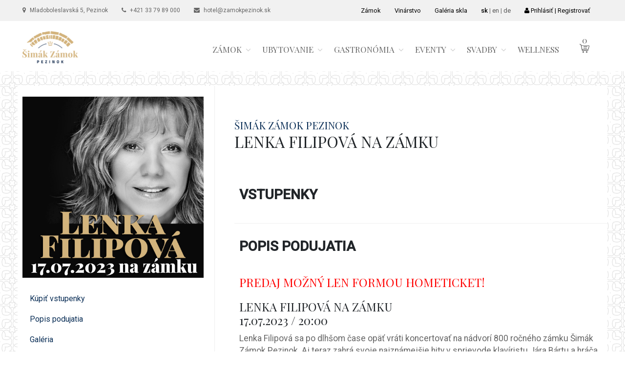

--- FILE ---
content_type: text/html; charset=utf-8
request_url: https://www.google.com/recaptcha/api2/anchor?ar=1&k=6LdJvzsaAAAAAD6lWsJSkHjY3jtNIkKu-miKzUTa&co=aHR0cHM6Ly92c3R1cGVua3kuemFtb2twZXppbm9rLnNrOjQ0Mw..&hl=sk&v=PoyoqOPhxBO7pBk68S4YbpHZ&size=normal&anchor-ms=20000&execute-ms=30000&cb=wevi2vh9bfbw
body_size: 49556
content:
<!DOCTYPE HTML><html dir="ltr" lang="sk"><head><meta http-equiv="Content-Type" content="text/html; charset=UTF-8">
<meta http-equiv="X-UA-Compatible" content="IE=edge">
<title>reCAPTCHA</title>
<style type="text/css">
/* cyrillic-ext */
@font-face {
  font-family: 'Roboto';
  font-style: normal;
  font-weight: 400;
  font-stretch: 100%;
  src: url(//fonts.gstatic.com/s/roboto/v48/KFO7CnqEu92Fr1ME7kSn66aGLdTylUAMa3GUBHMdazTgWw.woff2) format('woff2');
  unicode-range: U+0460-052F, U+1C80-1C8A, U+20B4, U+2DE0-2DFF, U+A640-A69F, U+FE2E-FE2F;
}
/* cyrillic */
@font-face {
  font-family: 'Roboto';
  font-style: normal;
  font-weight: 400;
  font-stretch: 100%;
  src: url(//fonts.gstatic.com/s/roboto/v48/KFO7CnqEu92Fr1ME7kSn66aGLdTylUAMa3iUBHMdazTgWw.woff2) format('woff2');
  unicode-range: U+0301, U+0400-045F, U+0490-0491, U+04B0-04B1, U+2116;
}
/* greek-ext */
@font-face {
  font-family: 'Roboto';
  font-style: normal;
  font-weight: 400;
  font-stretch: 100%;
  src: url(//fonts.gstatic.com/s/roboto/v48/KFO7CnqEu92Fr1ME7kSn66aGLdTylUAMa3CUBHMdazTgWw.woff2) format('woff2');
  unicode-range: U+1F00-1FFF;
}
/* greek */
@font-face {
  font-family: 'Roboto';
  font-style: normal;
  font-weight: 400;
  font-stretch: 100%;
  src: url(//fonts.gstatic.com/s/roboto/v48/KFO7CnqEu92Fr1ME7kSn66aGLdTylUAMa3-UBHMdazTgWw.woff2) format('woff2');
  unicode-range: U+0370-0377, U+037A-037F, U+0384-038A, U+038C, U+038E-03A1, U+03A3-03FF;
}
/* math */
@font-face {
  font-family: 'Roboto';
  font-style: normal;
  font-weight: 400;
  font-stretch: 100%;
  src: url(//fonts.gstatic.com/s/roboto/v48/KFO7CnqEu92Fr1ME7kSn66aGLdTylUAMawCUBHMdazTgWw.woff2) format('woff2');
  unicode-range: U+0302-0303, U+0305, U+0307-0308, U+0310, U+0312, U+0315, U+031A, U+0326-0327, U+032C, U+032F-0330, U+0332-0333, U+0338, U+033A, U+0346, U+034D, U+0391-03A1, U+03A3-03A9, U+03B1-03C9, U+03D1, U+03D5-03D6, U+03F0-03F1, U+03F4-03F5, U+2016-2017, U+2034-2038, U+203C, U+2040, U+2043, U+2047, U+2050, U+2057, U+205F, U+2070-2071, U+2074-208E, U+2090-209C, U+20D0-20DC, U+20E1, U+20E5-20EF, U+2100-2112, U+2114-2115, U+2117-2121, U+2123-214F, U+2190, U+2192, U+2194-21AE, U+21B0-21E5, U+21F1-21F2, U+21F4-2211, U+2213-2214, U+2216-22FF, U+2308-230B, U+2310, U+2319, U+231C-2321, U+2336-237A, U+237C, U+2395, U+239B-23B7, U+23D0, U+23DC-23E1, U+2474-2475, U+25AF, U+25B3, U+25B7, U+25BD, U+25C1, U+25CA, U+25CC, U+25FB, U+266D-266F, U+27C0-27FF, U+2900-2AFF, U+2B0E-2B11, U+2B30-2B4C, U+2BFE, U+3030, U+FF5B, U+FF5D, U+1D400-1D7FF, U+1EE00-1EEFF;
}
/* symbols */
@font-face {
  font-family: 'Roboto';
  font-style: normal;
  font-weight: 400;
  font-stretch: 100%;
  src: url(//fonts.gstatic.com/s/roboto/v48/KFO7CnqEu92Fr1ME7kSn66aGLdTylUAMaxKUBHMdazTgWw.woff2) format('woff2');
  unicode-range: U+0001-000C, U+000E-001F, U+007F-009F, U+20DD-20E0, U+20E2-20E4, U+2150-218F, U+2190, U+2192, U+2194-2199, U+21AF, U+21E6-21F0, U+21F3, U+2218-2219, U+2299, U+22C4-22C6, U+2300-243F, U+2440-244A, U+2460-24FF, U+25A0-27BF, U+2800-28FF, U+2921-2922, U+2981, U+29BF, U+29EB, U+2B00-2BFF, U+4DC0-4DFF, U+FFF9-FFFB, U+10140-1018E, U+10190-1019C, U+101A0, U+101D0-101FD, U+102E0-102FB, U+10E60-10E7E, U+1D2C0-1D2D3, U+1D2E0-1D37F, U+1F000-1F0FF, U+1F100-1F1AD, U+1F1E6-1F1FF, U+1F30D-1F30F, U+1F315, U+1F31C, U+1F31E, U+1F320-1F32C, U+1F336, U+1F378, U+1F37D, U+1F382, U+1F393-1F39F, U+1F3A7-1F3A8, U+1F3AC-1F3AF, U+1F3C2, U+1F3C4-1F3C6, U+1F3CA-1F3CE, U+1F3D4-1F3E0, U+1F3ED, U+1F3F1-1F3F3, U+1F3F5-1F3F7, U+1F408, U+1F415, U+1F41F, U+1F426, U+1F43F, U+1F441-1F442, U+1F444, U+1F446-1F449, U+1F44C-1F44E, U+1F453, U+1F46A, U+1F47D, U+1F4A3, U+1F4B0, U+1F4B3, U+1F4B9, U+1F4BB, U+1F4BF, U+1F4C8-1F4CB, U+1F4D6, U+1F4DA, U+1F4DF, U+1F4E3-1F4E6, U+1F4EA-1F4ED, U+1F4F7, U+1F4F9-1F4FB, U+1F4FD-1F4FE, U+1F503, U+1F507-1F50B, U+1F50D, U+1F512-1F513, U+1F53E-1F54A, U+1F54F-1F5FA, U+1F610, U+1F650-1F67F, U+1F687, U+1F68D, U+1F691, U+1F694, U+1F698, U+1F6AD, U+1F6B2, U+1F6B9-1F6BA, U+1F6BC, U+1F6C6-1F6CF, U+1F6D3-1F6D7, U+1F6E0-1F6EA, U+1F6F0-1F6F3, U+1F6F7-1F6FC, U+1F700-1F7FF, U+1F800-1F80B, U+1F810-1F847, U+1F850-1F859, U+1F860-1F887, U+1F890-1F8AD, U+1F8B0-1F8BB, U+1F8C0-1F8C1, U+1F900-1F90B, U+1F93B, U+1F946, U+1F984, U+1F996, U+1F9E9, U+1FA00-1FA6F, U+1FA70-1FA7C, U+1FA80-1FA89, U+1FA8F-1FAC6, U+1FACE-1FADC, U+1FADF-1FAE9, U+1FAF0-1FAF8, U+1FB00-1FBFF;
}
/* vietnamese */
@font-face {
  font-family: 'Roboto';
  font-style: normal;
  font-weight: 400;
  font-stretch: 100%;
  src: url(//fonts.gstatic.com/s/roboto/v48/KFO7CnqEu92Fr1ME7kSn66aGLdTylUAMa3OUBHMdazTgWw.woff2) format('woff2');
  unicode-range: U+0102-0103, U+0110-0111, U+0128-0129, U+0168-0169, U+01A0-01A1, U+01AF-01B0, U+0300-0301, U+0303-0304, U+0308-0309, U+0323, U+0329, U+1EA0-1EF9, U+20AB;
}
/* latin-ext */
@font-face {
  font-family: 'Roboto';
  font-style: normal;
  font-weight: 400;
  font-stretch: 100%;
  src: url(//fonts.gstatic.com/s/roboto/v48/KFO7CnqEu92Fr1ME7kSn66aGLdTylUAMa3KUBHMdazTgWw.woff2) format('woff2');
  unicode-range: U+0100-02BA, U+02BD-02C5, U+02C7-02CC, U+02CE-02D7, U+02DD-02FF, U+0304, U+0308, U+0329, U+1D00-1DBF, U+1E00-1E9F, U+1EF2-1EFF, U+2020, U+20A0-20AB, U+20AD-20C0, U+2113, U+2C60-2C7F, U+A720-A7FF;
}
/* latin */
@font-face {
  font-family: 'Roboto';
  font-style: normal;
  font-weight: 400;
  font-stretch: 100%;
  src: url(//fonts.gstatic.com/s/roboto/v48/KFO7CnqEu92Fr1ME7kSn66aGLdTylUAMa3yUBHMdazQ.woff2) format('woff2');
  unicode-range: U+0000-00FF, U+0131, U+0152-0153, U+02BB-02BC, U+02C6, U+02DA, U+02DC, U+0304, U+0308, U+0329, U+2000-206F, U+20AC, U+2122, U+2191, U+2193, U+2212, U+2215, U+FEFF, U+FFFD;
}
/* cyrillic-ext */
@font-face {
  font-family: 'Roboto';
  font-style: normal;
  font-weight: 500;
  font-stretch: 100%;
  src: url(//fonts.gstatic.com/s/roboto/v48/KFO7CnqEu92Fr1ME7kSn66aGLdTylUAMa3GUBHMdazTgWw.woff2) format('woff2');
  unicode-range: U+0460-052F, U+1C80-1C8A, U+20B4, U+2DE0-2DFF, U+A640-A69F, U+FE2E-FE2F;
}
/* cyrillic */
@font-face {
  font-family: 'Roboto';
  font-style: normal;
  font-weight: 500;
  font-stretch: 100%;
  src: url(//fonts.gstatic.com/s/roboto/v48/KFO7CnqEu92Fr1ME7kSn66aGLdTylUAMa3iUBHMdazTgWw.woff2) format('woff2');
  unicode-range: U+0301, U+0400-045F, U+0490-0491, U+04B0-04B1, U+2116;
}
/* greek-ext */
@font-face {
  font-family: 'Roboto';
  font-style: normal;
  font-weight: 500;
  font-stretch: 100%;
  src: url(//fonts.gstatic.com/s/roboto/v48/KFO7CnqEu92Fr1ME7kSn66aGLdTylUAMa3CUBHMdazTgWw.woff2) format('woff2');
  unicode-range: U+1F00-1FFF;
}
/* greek */
@font-face {
  font-family: 'Roboto';
  font-style: normal;
  font-weight: 500;
  font-stretch: 100%;
  src: url(//fonts.gstatic.com/s/roboto/v48/KFO7CnqEu92Fr1ME7kSn66aGLdTylUAMa3-UBHMdazTgWw.woff2) format('woff2');
  unicode-range: U+0370-0377, U+037A-037F, U+0384-038A, U+038C, U+038E-03A1, U+03A3-03FF;
}
/* math */
@font-face {
  font-family: 'Roboto';
  font-style: normal;
  font-weight: 500;
  font-stretch: 100%;
  src: url(//fonts.gstatic.com/s/roboto/v48/KFO7CnqEu92Fr1ME7kSn66aGLdTylUAMawCUBHMdazTgWw.woff2) format('woff2');
  unicode-range: U+0302-0303, U+0305, U+0307-0308, U+0310, U+0312, U+0315, U+031A, U+0326-0327, U+032C, U+032F-0330, U+0332-0333, U+0338, U+033A, U+0346, U+034D, U+0391-03A1, U+03A3-03A9, U+03B1-03C9, U+03D1, U+03D5-03D6, U+03F0-03F1, U+03F4-03F5, U+2016-2017, U+2034-2038, U+203C, U+2040, U+2043, U+2047, U+2050, U+2057, U+205F, U+2070-2071, U+2074-208E, U+2090-209C, U+20D0-20DC, U+20E1, U+20E5-20EF, U+2100-2112, U+2114-2115, U+2117-2121, U+2123-214F, U+2190, U+2192, U+2194-21AE, U+21B0-21E5, U+21F1-21F2, U+21F4-2211, U+2213-2214, U+2216-22FF, U+2308-230B, U+2310, U+2319, U+231C-2321, U+2336-237A, U+237C, U+2395, U+239B-23B7, U+23D0, U+23DC-23E1, U+2474-2475, U+25AF, U+25B3, U+25B7, U+25BD, U+25C1, U+25CA, U+25CC, U+25FB, U+266D-266F, U+27C0-27FF, U+2900-2AFF, U+2B0E-2B11, U+2B30-2B4C, U+2BFE, U+3030, U+FF5B, U+FF5D, U+1D400-1D7FF, U+1EE00-1EEFF;
}
/* symbols */
@font-face {
  font-family: 'Roboto';
  font-style: normal;
  font-weight: 500;
  font-stretch: 100%;
  src: url(//fonts.gstatic.com/s/roboto/v48/KFO7CnqEu92Fr1ME7kSn66aGLdTylUAMaxKUBHMdazTgWw.woff2) format('woff2');
  unicode-range: U+0001-000C, U+000E-001F, U+007F-009F, U+20DD-20E0, U+20E2-20E4, U+2150-218F, U+2190, U+2192, U+2194-2199, U+21AF, U+21E6-21F0, U+21F3, U+2218-2219, U+2299, U+22C4-22C6, U+2300-243F, U+2440-244A, U+2460-24FF, U+25A0-27BF, U+2800-28FF, U+2921-2922, U+2981, U+29BF, U+29EB, U+2B00-2BFF, U+4DC0-4DFF, U+FFF9-FFFB, U+10140-1018E, U+10190-1019C, U+101A0, U+101D0-101FD, U+102E0-102FB, U+10E60-10E7E, U+1D2C0-1D2D3, U+1D2E0-1D37F, U+1F000-1F0FF, U+1F100-1F1AD, U+1F1E6-1F1FF, U+1F30D-1F30F, U+1F315, U+1F31C, U+1F31E, U+1F320-1F32C, U+1F336, U+1F378, U+1F37D, U+1F382, U+1F393-1F39F, U+1F3A7-1F3A8, U+1F3AC-1F3AF, U+1F3C2, U+1F3C4-1F3C6, U+1F3CA-1F3CE, U+1F3D4-1F3E0, U+1F3ED, U+1F3F1-1F3F3, U+1F3F5-1F3F7, U+1F408, U+1F415, U+1F41F, U+1F426, U+1F43F, U+1F441-1F442, U+1F444, U+1F446-1F449, U+1F44C-1F44E, U+1F453, U+1F46A, U+1F47D, U+1F4A3, U+1F4B0, U+1F4B3, U+1F4B9, U+1F4BB, U+1F4BF, U+1F4C8-1F4CB, U+1F4D6, U+1F4DA, U+1F4DF, U+1F4E3-1F4E6, U+1F4EA-1F4ED, U+1F4F7, U+1F4F9-1F4FB, U+1F4FD-1F4FE, U+1F503, U+1F507-1F50B, U+1F50D, U+1F512-1F513, U+1F53E-1F54A, U+1F54F-1F5FA, U+1F610, U+1F650-1F67F, U+1F687, U+1F68D, U+1F691, U+1F694, U+1F698, U+1F6AD, U+1F6B2, U+1F6B9-1F6BA, U+1F6BC, U+1F6C6-1F6CF, U+1F6D3-1F6D7, U+1F6E0-1F6EA, U+1F6F0-1F6F3, U+1F6F7-1F6FC, U+1F700-1F7FF, U+1F800-1F80B, U+1F810-1F847, U+1F850-1F859, U+1F860-1F887, U+1F890-1F8AD, U+1F8B0-1F8BB, U+1F8C0-1F8C1, U+1F900-1F90B, U+1F93B, U+1F946, U+1F984, U+1F996, U+1F9E9, U+1FA00-1FA6F, U+1FA70-1FA7C, U+1FA80-1FA89, U+1FA8F-1FAC6, U+1FACE-1FADC, U+1FADF-1FAE9, U+1FAF0-1FAF8, U+1FB00-1FBFF;
}
/* vietnamese */
@font-face {
  font-family: 'Roboto';
  font-style: normal;
  font-weight: 500;
  font-stretch: 100%;
  src: url(//fonts.gstatic.com/s/roboto/v48/KFO7CnqEu92Fr1ME7kSn66aGLdTylUAMa3OUBHMdazTgWw.woff2) format('woff2');
  unicode-range: U+0102-0103, U+0110-0111, U+0128-0129, U+0168-0169, U+01A0-01A1, U+01AF-01B0, U+0300-0301, U+0303-0304, U+0308-0309, U+0323, U+0329, U+1EA0-1EF9, U+20AB;
}
/* latin-ext */
@font-face {
  font-family: 'Roboto';
  font-style: normal;
  font-weight: 500;
  font-stretch: 100%;
  src: url(//fonts.gstatic.com/s/roboto/v48/KFO7CnqEu92Fr1ME7kSn66aGLdTylUAMa3KUBHMdazTgWw.woff2) format('woff2');
  unicode-range: U+0100-02BA, U+02BD-02C5, U+02C7-02CC, U+02CE-02D7, U+02DD-02FF, U+0304, U+0308, U+0329, U+1D00-1DBF, U+1E00-1E9F, U+1EF2-1EFF, U+2020, U+20A0-20AB, U+20AD-20C0, U+2113, U+2C60-2C7F, U+A720-A7FF;
}
/* latin */
@font-face {
  font-family: 'Roboto';
  font-style: normal;
  font-weight: 500;
  font-stretch: 100%;
  src: url(//fonts.gstatic.com/s/roboto/v48/KFO7CnqEu92Fr1ME7kSn66aGLdTylUAMa3yUBHMdazQ.woff2) format('woff2');
  unicode-range: U+0000-00FF, U+0131, U+0152-0153, U+02BB-02BC, U+02C6, U+02DA, U+02DC, U+0304, U+0308, U+0329, U+2000-206F, U+20AC, U+2122, U+2191, U+2193, U+2212, U+2215, U+FEFF, U+FFFD;
}
/* cyrillic-ext */
@font-face {
  font-family: 'Roboto';
  font-style: normal;
  font-weight: 900;
  font-stretch: 100%;
  src: url(//fonts.gstatic.com/s/roboto/v48/KFO7CnqEu92Fr1ME7kSn66aGLdTylUAMa3GUBHMdazTgWw.woff2) format('woff2');
  unicode-range: U+0460-052F, U+1C80-1C8A, U+20B4, U+2DE0-2DFF, U+A640-A69F, U+FE2E-FE2F;
}
/* cyrillic */
@font-face {
  font-family: 'Roboto';
  font-style: normal;
  font-weight: 900;
  font-stretch: 100%;
  src: url(//fonts.gstatic.com/s/roboto/v48/KFO7CnqEu92Fr1ME7kSn66aGLdTylUAMa3iUBHMdazTgWw.woff2) format('woff2');
  unicode-range: U+0301, U+0400-045F, U+0490-0491, U+04B0-04B1, U+2116;
}
/* greek-ext */
@font-face {
  font-family: 'Roboto';
  font-style: normal;
  font-weight: 900;
  font-stretch: 100%;
  src: url(//fonts.gstatic.com/s/roboto/v48/KFO7CnqEu92Fr1ME7kSn66aGLdTylUAMa3CUBHMdazTgWw.woff2) format('woff2');
  unicode-range: U+1F00-1FFF;
}
/* greek */
@font-face {
  font-family: 'Roboto';
  font-style: normal;
  font-weight: 900;
  font-stretch: 100%;
  src: url(//fonts.gstatic.com/s/roboto/v48/KFO7CnqEu92Fr1ME7kSn66aGLdTylUAMa3-UBHMdazTgWw.woff2) format('woff2');
  unicode-range: U+0370-0377, U+037A-037F, U+0384-038A, U+038C, U+038E-03A1, U+03A3-03FF;
}
/* math */
@font-face {
  font-family: 'Roboto';
  font-style: normal;
  font-weight: 900;
  font-stretch: 100%;
  src: url(//fonts.gstatic.com/s/roboto/v48/KFO7CnqEu92Fr1ME7kSn66aGLdTylUAMawCUBHMdazTgWw.woff2) format('woff2');
  unicode-range: U+0302-0303, U+0305, U+0307-0308, U+0310, U+0312, U+0315, U+031A, U+0326-0327, U+032C, U+032F-0330, U+0332-0333, U+0338, U+033A, U+0346, U+034D, U+0391-03A1, U+03A3-03A9, U+03B1-03C9, U+03D1, U+03D5-03D6, U+03F0-03F1, U+03F4-03F5, U+2016-2017, U+2034-2038, U+203C, U+2040, U+2043, U+2047, U+2050, U+2057, U+205F, U+2070-2071, U+2074-208E, U+2090-209C, U+20D0-20DC, U+20E1, U+20E5-20EF, U+2100-2112, U+2114-2115, U+2117-2121, U+2123-214F, U+2190, U+2192, U+2194-21AE, U+21B0-21E5, U+21F1-21F2, U+21F4-2211, U+2213-2214, U+2216-22FF, U+2308-230B, U+2310, U+2319, U+231C-2321, U+2336-237A, U+237C, U+2395, U+239B-23B7, U+23D0, U+23DC-23E1, U+2474-2475, U+25AF, U+25B3, U+25B7, U+25BD, U+25C1, U+25CA, U+25CC, U+25FB, U+266D-266F, U+27C0-27FF, U+2900-2AFF, U+2B0E-2B11, U+2B30-2B4C, U+2BFE, U+3030, U+FF5B, U+FF5D, U+1D400-1D7FF, U+1EE00-1EEFF;
}
/* symbols */
@font-face {
  font-family: 'Roboto';
  font-style: normal;
  font-weight: 900;
  font-stretch: 100%;
  src: url(//fonts.gstatic.com/s/roboto/v48/KFO7CnqEu92Fr1ME7kSn66aGLdTylUAMaxKUBHMdazTgWw.woff2) format('woff2');
  unicode-range: U+0001-000C, U+000E-001F, U+007F-009F, U+20DD-20E0, U+20E2-20E4, U+2150-218F, U+2190, U+2192, U+2194-2199, U+21AF, U+21E6-21F0, U+21F3, U+2218-2219, U+2299, U+22C4-22C6, U+2300-243F, U+2440-244A, U+2460-24FF, U+25A0-27BF, U+2800-28FF, U+2921-2922, U+2981, U+29BF, U+29EB, U+2B00-2BFF, U+4DC0-4DFF, U+FFF9-FFFB, U+10140-1018E, U+10190-1019C, U+101A0, U+101D0-101FD, U+102E0-102FB, U+10E60-10E7E, U+1D2C0-1D2D3, U+1D2E0-1D37F, U+1F000-1F0FF, U+1F100-1F1AD, U+1F1E6-1F1FF, U+1F30D-1F30F, U+1F315, U+1F31C, U+1F31E, U+1F320-1F32C, U+1F336, U+1F378, U+1F37D, U+1F382, U+1F393-1F39F, U+1F3A7-1F3A8, U+1F3AC-1F3AF, U+1F3C2, U+1F3C4-1F3C6, U+1F3CA-1F3CE, U+1F3D4-1F3E0, U+1F3ED, U+1F3F1-1F3F3, U+1F3F5-1F3F7, U+1F408, U+1F415, U+1F41F, U+1F426, U+1F43F, U+1F441-1F442, U+1F444, U+1F446-1F449, U+1F44C-1F44E, U+1F453, U+1F46A, U+1F47D, U+1F4A3, U+1F4B0, U+1F4B3, U+1F4B9, U+1F4BB, U+1F4BF, U+1F4C8-1F4CB, U+1F4D6, U+1F4DA, U+1F4DF, U+1F4E3-1F4E6, U+1F4EA-1F4ED, U+1F4F7, U+1F4F9-1F4FB, U+1F4FD-1F4FE, U+1F503, U+1F507-1F50B, U+1F50D, U+1F512-1F513, U+1F53E-1F54A, U+1F54F-1F5FA, U+1F610, U+1F650-1F67F, U+1F687, U+1F68D, U+1F691, U+1F694, U+1F698, U+1F6AD, U+1F6B2, U+1F6B9-1F6BA, U+1F6BC, U+1F6C6-1F6CF, U+1F6D3-1F6D7, U+1F6E0-1F6EA, U+1F6F0-1F6F3, U+1F6F7-1F6FC, U+1F700-1F7FF, U+1F800-1F80B, U+1F810-1F847, U+1F850-1F859, U+1F860-1F887, U+1F890-1F8AD, U+1F8B0-1F8BB, U+1F8C0-1F8C1, U+1F900-1F90B, U+1F93B, U+1F946, U+1F984, U+1F996, U+1F9E9, U+1FA00-1FA6F, U+1FA70-1FA7C, U+1FA80-1FA89, U+1FA8F-1FAC6, U+1FACE-1FADC, U+1FADF-1FAE9, U+1FAF0-1FAF8, U+1FB00-1FBFF;
}
/* vietnamese */
@font-face {
  font-family: 'Roboto';
  font-style: normal;
  font-weight: 900;
  font-stretch: 100%;
  src: url(//fonts.gstatic.com/s/roboto/v48/KFO7CnqEu92Fr1ME7kSn66aGLdTylUAMa3OUBHMdazTgWw.woff2) format('woff2');
  unicode-range: U+0102-0103, U+0110-0111, U+0128-0129, U+0168-0169, U+01A0-01A1, U+01AF-01B0, U+0300-0301, U+0303-0304, U+0308-0309, U+0323, U+0329, U+1EA0-1EF9, U+20AB;
}
/* latin-ext */
@font-face {
  font-family: 'Roboto';
  font-style: normal;
  font-weight: 900;
  font-stretch: 100%;
  src: url(//fonts.gstatic.com/s/roboto/v48/KFO7CnqEu92Fr1ME7kSn66aGLdTylUAMa3KUBHMdazTgWw.woff2) format('woff2');
  unicode-range: U+0100-02BA, U+02BD-02C5, U+02C7-02CC, U+02CE-02D7, U+02DD-02FF, U+0304, U+0308, U+0329, U+1D00-1DBF, U+1E00-1E9F, U+1EF2-1EFF, U+2020, U+20A0-20AB, U+20AD-20C0, U+2113, U+2C60-2C7F, U+A720-A7FF;
}
/* latin */
@font-face {
  font-family: 'Roboto';
  font-style: normal;
  font-weight: 900;
  font-stretch: 100%;
  src: url(//fonts.gstatic.com/s/roboto/v48/KFO7CnqEu92Fr1ME7kSn66aGLdTylUAMa3yUBHMdazQ.woff2) format('woff2');
  unicode-range: U+0000-00FF, U+0131, U+0152-0153, U+02BB-02BC, U+02C6, U+02DA, U+02DC, U+0304, U+0308, U+0329, U+2000-206F, U+20AC, U+2122, U+2191, U+2193, U+2212, U+2215, U+FEFF, U+FFFD;
}

</style>
<link rel="stylesheet" type="text/css" href="https://www.gstatic.com/recaptcha/releases/PoyoqOPhxBO7pBk68S4YbpHZ/styles__ltr.css">
<script nonce="j-XiFe4StEMLQS9reDnUQQ" type="text/javascript">window['__recaptcha_api'] = 'https://www.google.com/recaptcha/api2/';</script>
<script type="text/javascript" src="https://www.gstatic.com/recaptcha/releases/PoyoqOPhxBO7pBk68S4YbpHZ/recaptcha__sk.js" nonce="j-XiFe4StEMLQS9reDnUQQ">
      
    </script></head>
<body><div id="rc-anchor-alert" class="rc-anchor-alert"></div>
<input type="hidden" id="recaptcha-token" value="[base64]">
<script type="text/javascript" nonce="j-XiFe4StEMLQS9reDnUQQ">
      recaptcha.anchor.Main.init("[\x22ainput\x22,[\x22bgdata\x22,\x22\x22,\[base64]/[base64]/MjU1Ong/[base64]/[base64]/[base64]/[base64]/[base64]/[base64]/[base64]/[base64]/[base64]/[base64]/[base64]/[base64]/[base64]/[base64]/[base64]\\u003d\x22,\[base64]\\u003d\x22,\x22JcKARcKLwprDimxDwpQaw7fCnMK0wrrCmDItwpFLw6FGwpjDpxRiw64FCSsGwqg8NcOzw7jDpXk5w7syAMOdwpHCiMOTwp3CpWhwZGYHNAfCn8KzXSnDqhFUf8OiK8O8wrEsw5DDmMO3Gks/QcKiZ8Ovb8OEw7YzwpvDkcOOG8KdBMOmw7JGdWFPw7ENwoNPURIBO3vCg8KoTGTDv8KhwrbCmT7DqMKAwqHDnyQyfzR5w67DmcOEFUIyw5cBFwgKHz3Duic/wqjChsOfJmcTbj0qw4rCi0rCozbCpsKaw7bDlCtHw75Ew7c/CsOHw6HDulhNwpcyI01Mw5gNBcOBeDTDjS8Tw5Q1w5TCg3FOHBt/wr4tL8O1NVFjC8K9c8OuHUdgwr3DnsKZwr8tB0HCohfCnmLDh1tlOj/CqBXCpMKVOcOlwoUWEhM7w6RrHQLCpntYVQoSAzVACiA+wpJTw61Aw78VIsKSIcOCUG/CglZxGQHCk8OTwqHDu8KPwpZQXsOoPmjCmlfDp2R4wptzdcOZQwhGw54fwrjDnsOXw4JxXWQcw7gca3zDtsKachYcTH9ga2JIExVdwpRxwq3ChiM0w6smw6oVwogqw5BBw6YQwooEw7jDhCLCnDxiw5/DhWZhJgU/dlFjwr5JGVYof0HDncOyw4vDpHvDq0jDpTHCrFMdJFpbUMKawrzDhBV6QcO4w5ZAwoXDisO2w7NlwpRqA8O3bcKfNAzChcKzw5VTA8KhwoZBwrbCqDXDi8OeCi/Ckn4DPy/CisOMYMKQw606w7XDqsO3w6TCvMKPN8Ovwqhzw5rCkTXCjsOgwqXChsK/woZGwoh4TVtLwpIBA8ODM8OVwo0vw7XClcO/[base64]/[base64]/[base64]/w6UqXMOoNxIddcO6LmrCiArDnsOwQwk7VMKdbSgGwoZjRmPDiQwWHS7CicO6wpoyfXzCj3/Cr3fDiSsUw4JTw7fDtMK7wqXCiMKsw6HCpmPCqcKYL3bDtsOuKcKxwqM0FcKTaMKvw5smw5ocGS/DvDzCm3oPVcKhPHrCiE/Dr1wFdTQuwrwbwoxhwoM9w5bDjkXCj8Kbw44cfMKoP17ClAI/wpfDuMOsaFMERMOUIcOqenDDqsKJHgduw5QjI8KOUcKCElpNHMOLw6nDinJfwrs9wpTCj1zCtyzCjTEbU0bCk8O6wonCgcKtRG7CssOQTSwZE2YVw5XCl8K0YsKsAwTChsOcLT9xchwrw4w7SMKmwrDCscOGwodMf8OlDkVLwozCgQEEfMKXwo/DnU4uVW1Rw6nDuMKDIMKwwrDDpAFnEMOAGG/DrFDCvFsFw7IxHsO2WsO9w7TCvyPDmUgYHMOvwr1kYMO5w5fDucKcwoVWJXhQwqPCrcOMUBF4VB/CvhcCMcOnScKDY39Mw6TCuSHDnMK9N8OBAsK8HMObZMOPdcOpwocKwpkheUPDhSsFa2/DkAnCvQcxwr9tKjZeBmcINlTDrcKTNMKMWcKTw6PCogPCixfCqMKZwpjDiW9Tw6vCgcO8w5ILKsKfc8OEwprCuS7CgAzDhT0uSMKyYnvCtx5XO8Oqw6o6w5p/[base64]/HcKOw7bDmz86M1lxT2E0w6vDhMKTw7dtU8OxAEwfbx0jIMKJGghHOCIeODBWw5c4GMO5wrQmwq/ChMKOwrp0an1DFsKvw65DwojDjcOpe8OES8OYw7vCqsKdfE44wpTDpMKHD8K/NMKiw6jDhMOVw6FSSnUlc8OzXjZRMUUIw77CsMK7fmppVCJ4IcK8wpprw6hiw54rwpogw6PCm2sYK8KSw4gtVMODwpXDrkgfw7PDj3jCncKnRWTDr8OOZTY2w65Rw4k4w7wZQMKvJcKkLU/Ds8O3TMKhXjZFAsOHwrURw6hDMMOETWIqwpfCvzwtG8KdNUjDiG7CuMKAw5/Cv1JvScK/F8KDDCnDi8KRbxzCvcKYdFDDlsOOTHvDpcOfPRnCtlTDgSLCmUjCj1nCsmINwrbCqMK8bsK/w4Zgw5Z/wrjDv8KqPSB/FwFhwpjDosKOw54uwqLCmUTDgxkNMh7Cj8KCUAHDicKMBkHDlcKtT0/[base64]/T8OQfmnDqBPCm8KawoTDgsKNwp9oecKfZ8KrwpXDr8OGw4lkwpnDiAjCr8Kuwo80UANnOhYvwqfCrsKBL8OiZcKhHRDDnyfCgMKkw40nwr5fB8OSVTVvw7bDlcKsQnVPWiDCj8KNFXjDnRFUY8O5QMKQfwUAwoPDjMOGwr/DpzQGf8O1w47CmsKhw5wMw5JJw5dxwrnDr8OIccOKAcOFw7M8wqsrIsKRK1ktw5TDqBwew7DCjiETwqzClX3CnVUUwq7ClMO5wp91OijDpsOqwq8ZK8O7eMKjw6ghGcOcFGYidzfDicKwQMO4FMOVNRF7DsOvdMK0ZlZAFA7Dt8Oww6BYHcKbH3pLN2RYwr/CnsK2bjjCgCXDn3LDvTnCg8Oywo8KKMKKwqzChSjCjsOpHCHDlWowXSVmTsKSSsK/ADnDpgpXw7sbVRvDpMKyworCrMOAIycqwoPDrQliZjLCusKUwrrCssOYw6bDrMKKw6PDscObwphcTzfCtMKxE3M9LcOEw60Dw6/Ds8OOw6bDuWbDicKjwpXDucKew44LIMKLdCzDgcKiJcKnfcKAwq/CohAQw5IJwrsxC8KDBQjDp8Ktw47ChnvDq8OrwpjCsMOKbyF2w4jCnsKaw6vDlUNww7UAKcKLw6IOJcOkwpdXwppiXWNSZQPCjTJzP38dw4hIworDksKswqDDsw1BwrVOw6ASPVkLwo3Dk8OVAcOSW8K2QcKucXUDwot/w5jDk0DDgy/Ckmo5eMKkwqFwEsKdwqp6w73DmEHDvD0FwqXDt8KLw7jCicO6D8KewozDqcKzwphcfcKQUA1swonCucOLwrDDmlsvGyUPN8KqY0LCvMKVTg/DvMKrwqvDksOkw5rCsMKEV8Ktw4vDrsOdMsKXXsKww5AFImrDvD5fbcK3w7vDvsKeRcOYfcO3w7sWImjCjzzDkjtuGi1IKQY3YQANwoEvwqASwo/[base64]/DjgIocyN9AG/DiDBXUMOPWCfCi8OwwpV4Qixgwp1YwqcIIkbCrMK7cHZTG008wo7CkcOcFy/[base64]/[base64]/[base64]/Tg3Dn8OfwqI6DDDCsA8mwq/Dkwgmwq9bOVVlw5gWw7Bgw57Cn8KuYsKHEhY4w6h/[base64]/K13DjRPCskTDmsOsU8O3FsOgw7jClMKuwo83wonDs8KhGMOXw51sw6RSThAjLAAJwq7CoMKADiHDlcKFE8KMI8KdGVPCpsO0wrrDi342eQnDlsKXQ8O8wpc8ZBLCsFtGwp/Du2vCn2fDmcKJVsKRXwHDgCHCk07DksOFw4nDssOrwq7Ctno/[base64]/CqR8nwr11w6fDgFpWwqMzQArCj8KAGsO3wr3CiTomwocgJhjChynCoBUWA8O6aTTCgz7DrGvDqsKnb8KEbkXDv8OmLAgvRMKpW0DCsMKGYsOoQ8OewrFKQljDj8OHJsO/DcOJwobDnMKgwr/Dvk3Ct10nPMOBJ0HDvMKiw6kgwp3Cq8OawonCoBZQw5YZw7nCrljDujtTAidfDsO8w63Dv8OGLMKHSsOpasO7TD4PdEc0O8Ksw7hyTgzCtsKQw7nCpiYWw5PClwp7IsKzGg7Dn8KSwpLDm8OEd1xGCcKKKmLClgwqw7HDgcKMM8Ozw6/DrwvDpxnDomrDiR/CtcOyw43CpcKGw4F9woLDghLDrMKCHl0tw7E9w5LDj8OqwqzDnMOUwrpowp/DqcKmKVbDoEzClFBhNMOyQ8OqEGJnNRfDlVkyw5wwwqjDvHENwowUwo9lHgvDo8Khwp3ChcOVTsOjIcOfXkLDonbCslLCrMKtG3TCgcKyTDNDwrHCoGjCicKFwr3Dny7CogclwqB0V8OERmo+woFxPiTCjMO8w6pjw4gqJi/[base64]/aiDCgS49fB8JwrnCr2IobjNpU8KFBcK/[base64]/wpVrw77CgMKLY8KkESIXwrbClcOoNwU+wohRw7V4XzXDtMOHw7EEXMK9wqXDrSBSHcKcwq/DnWEKwqdiJ8OqclPCtFbCs8ONw4Zdw5/CsMKCwo7CpsKwXFbDlMK2wpRLM8Ohw6fDnXs0wp0xaAYywp0Dw6/DmsKvN3MCw6ozw67DpcKkM8K4w75EwpEaO8KdwogawrvDtUJ5Nkc2woYpw4TCpcKbw6nCtTBvwoVPwpnCumnDkcOvwqQydMO8Aj7Cp08HS3DDosOeOsKEw6dacW/[base64]/Crj1IwojCh8KvRhnCoQNvJ8KpwrvDth7CgMOsw4Zdwol9BHxxO3BYw7nCu8KpwpccBWLDiwzDmMOpw6/[base64]/DksKiwpLDm8OVwrfCnsOfwqbCplJlw7/DisKHw6bDgzxNL8KGTjgUWzHDqhrDu2rDs8KYfcO9PzsTP8OCw4JKasKNKMOJwpURGMOIwr3DqsKkwoQ7SWgkRXImw4nDhw0KBMKnfErClcKYSU/DkHHCo8Oxwr4Dw7LDj8O4wqskKsOZw7cMw43CmWTDuMOKw5UeS8OcbzLDicORViEXwrhtaU/DiMKtw5rDucO+wokEfMKIPQUbw7kJwplqw5/DqWkFK8Ocw7PDusOjw4PCqsKUworDiSAcwqTClsKBw7VnLsOmwpEiw4nDoHfCscKEwqDCkk8vw4lLwpnCvC3ChsO/[base64]/w7jCncK2w5hIfk/CsUtzwpYiwrbDr8KEOlwXwpXCvWleLFAPwp3DosObb8OAw6rDh8Osw7fDl8KAwrkxwrFDNB1XQMO0wqnDnRIow5/DhsKgT8K5wp3DrsKgwozDpsO2wp7DpcKBwrbCl1LDuHbCr8OWwqNVfMOqwr53Ln7DvgsAGwzDtMOcd8KXS8OTw5/DkjNDXcK2LWjDn8K5XcO9wpxMwoN4wrJIPsKCw5lTXMOvax91wphow73DgB/DhGAxL3LCqGXDrihOw6kUwrzCqHkWw7vDpMKqwrkFK0DDonXDgcOFAVrDqMOawoQUL8OAwpTDnBQmw7YewpfCr8OLw4wuw4lKZnnCjC88w69Wwq3DssO1HWDCmks3IVvCh8Owwp4ww5/CoRvDvMOLw7XCnMKJBX0swrJgw6cjW8OKXsKvw5LCgsO/[base64]/Cs8OHw61/w5LCrsOywpTDgMKEbjvCpF7CpDZgLWtGABrCoMKQfsODTMKuCcK/OsOzbcKvCcOvw6/CgRlwfsK3VE8+w7/CoTXChMOdwpvCnBHCuCUBw5FiworCmE8swqbClsKBwrHDlU3Dl1rDjRzCqRIRw7XChRE0PsKuXG7DjcOqGsObw6LCiDpJRMKiOh3CmGfCvjMdw4xqwr/CoQ7DsGvDm1HCrXd5fcOKKcK0IcOsQkrDjsO2woRiw5jDlsOuwpLCssOswo3CicOrwq3DpcOHw4cTd1N7UlbCpsK7PF5cwoUTw5s3wqbCtxHCg8OFCmHCiTfCmk/Cskh6TgnDqQJ3XCEBwocPwqo8LwPDnsOvw6vDqMOuTQpMw68BH8KUw6ROwrxkbcO9w6vCrjFnw6FFw7/CoRgpw5oswrXDswjCjHXCnsOPwrvClsKJB8KqwqLDi299wq4hwoJkw45sacOBw4J/CkhSCgfDi2zCrMObw6fCnyrDgMKNAyHDt8K+woDDlcOlwoHDosKdwqZiwqdQwrYRZwd/w4M5wrRRwrnDtnDCpE5AByFuwobDvCxww47DgsOTw5DDpylgMMO9w6kmw7HDpsOST8OGcCrCjDvCtkDClj8zw5Rjw6HDrzZKPMOaf8KhKcKTw6RXZHsNH0DDrcO/fDknw5zCkwfCoV3Cp8KLcsObw7MvwqZ+woU4w63DlSPChDRZZR80dXrCnQ3Dhx/DpmR5EMOUw6xbw7jDihjCqcK/wrnCqcKeYlPCrsKpwqYjwqbCrcO9wrBPW8KdWcOQwoLDp8Oxw5BJw4UCYsKXwoXCncO6LMKBw605HMOjw4hQA2bCsirDk8OwM8OHZMO6w6/DpxJfAcOrd8O0w7k9w4F3w7JTw7cmLMKDXmPCmHlPwpMFAFF7F0vCpMKHwppUScORw6bDg8O8w6RDRR1xNMOuw4JLw4YfDwkKBWbCt8KcBlbDh8O4wp4nOyvDksKbw7HCpSnDvzvDj8KabjXDqlM8PBXDpMK/wqfDlsKKR8KBAElBwroow6rCgcOrw6nCoQAcdUxVARVrw4xJwosUw5UJWsOXwpNtwqQkwrTCi8OAAMK6Cix9YS7DlsOVw68wFMKQwowFHcKtwoN9WsO+IsKELMOvOsOmw7nDhw7DgsOOUklRPMOvw6BQw7zCtxVzHMKAwrpLZEHCqwV/NQEXQ2/[base64]/Dnj7Cm8OBwpMzwpAqwrhKL3/CjlQFKMO4wocgdEvDtMKWwo5nw78EKsKpeMKNIQhSwqhow493w4wxw4hkw6M3wofDsMKsN8K1bcO2wo0+GMKnUcOmwoc7wqPDgMOWw4jDjUjDisKPWxUBKcK8wr7DosO/CsKPw67CjT93w6YCw7MQwo7DtGnDmcO4UsO3X8KmSsO7GcOjN8Oaw77ChF/DkcK/[base64]/[base64]/[base64]/woHDrcOBw7LCt8KVw4PDisK/NnXCuQMPwptCw7fDmcKmREbDvQltw7cLw5jDgsKbw43CpQZkwo/CiykLwphcMQDDtsKRw6vCqsO+LiEUZWphw7XCp8O2OAHDjiN+wrXCvmZew7LDhMO/TBXCjB3CiyDDnB7Cq8O3R8KSwoVdA8O+e8Kow4caa8O/wqloN8O5wrF9R1XDicOyPsKiw5hswpNpKcKWwrHCu8O+wrfCisOecDtvJURhwqtPTkjCu2RPw43Cp2VtUGrDncK7PRQ8GFHDj8Ofw70+w43DrETDt23DmjPClsOPa0EFGVQoG3IZT8KJw75aISYkXMKmTMOnA8OMw7cQXUAWZQVCw4jCqsOsVgI4Mz/DjMKZwr0lw5XDnVd3w7l5BRg1XMKxwrsQHcKjAkpJwo3DgsKbwpIwwoE6w44sCMOvw5vCnsOqEsOJZ29gw77CoMOVw7PDmUHDmirDm8KYU8O4B2oaw6DCrMK/[base64]/S8KKEX9Dwo9HI8O/wqXCnMKhTD1xwrdlw43CgUjCsMKyw5I9DxzCs8Ksw5zCoCxyBsKqwq7DikbDusKAw5Q/w7NQOE7CucKcw5fDpSHCqMOCcMObAlRzwo7CqGJAfj5Dwr5kw5jCocOswqvDm8K0wq3DgmLCtMK7w5glwp49w79BQcKzw5HCix/CnlTCtUBzR8KiasO3HkViwp4LbMKbwrp2wp5oTsK0w7tYw7kBUsOMw4hbJsKvTcKrw7JNwrQiL8KHwoBkZg4udH5Aw6ofDjzDn38KworDm0PDtcK8cAzCsMKLw5PDu8OqwphIwr12J2EKNS9PDcONw40CHHEiwrl8WsKVwp7DnsOAbQ/Dj8Kaw7ZaDTHCqhIdw4Jiwr1iEMKZwpbCiiwOS8Ohw6csw7rDsRHCl8OGNcKNG8KSLVfDuBHCjMKLw7LCmBwOZsKKw4XCiMOhTVjDpcOmw401wofDgsOXL8OMw73CmMKuwrrCvsO9w43CtsOOZ8O/[base64]/ClsOywpkkwpQBZMOyw4gYJWIUaMKxTE/DqDLDp8K1w4BKwqI3wr7Ci1XDoR1AfBMsCMOawr7Dh8Ogwq4eZWdQwogoNlHDr0wzTUkHw7VKw7EaLMKeY8OWcEHDrsKdRcOOX8K7TlfCmmMrDAsEw6VTwqo9OFouIkIcw6PCv8OyG8OOw6/DrMOzbcKPwpLCsigdVsKkwr4swo1XZlfDuVzCkMOewqbCv8K0wrzDl0tJw6DDn2lyw6odB35kQMKSdsKQKsOuw5jCvMK7wprDksKuHRoaw4trMcOuwoDCu38UUsOnfsOtW8O3wpXCk8OPw7TDs2FqE8KyM8KWREwkwpzCi8OGAMKnYMKOQ2olw5/CryIPHgY8w63ClE/DlcKmw5LChi3CuMKSej7CgsKtT8KkwqPCr35bbcKbLMORfsK3NcO1w5jCkwzCo8KsVyZSwoBUXsOuS3IZNMKoLMOmwrbDnsK2w5bCvsOhCcKaVhlfw77CvMKGw7dmwoPDsm/CjcOHwqvCgn/[base64]/RwsFwoXCoGTDjcKJCSDDpsOeGxJgwr1+w7BawoEjwqjDhnw/w4TDqCfCgsO/[base64]/w7jCncKuwr3Cry7CsMOUwrQZwrfCqMO/IsKxJRcow6IKG8O5WcOLWSxuQ8K9wo3CjTLDmBB2woVBacKrw4PDgsO6w4BMRsONwozDnk/CiHEaQFlHw4d5AEHCoMKgw5lsOSsWJQVewoxsw5pDFsKUPmxCwrQJwr9fWDvDo8Odwpxuw5rCn2R/WcKhTW59SMOAw7DDvMKkDcKRHsOBZMKgw7ceGHhMw5NIIG7CsUPCvsKxw4UMwp00w7kjIVHDtMKwehEbwrbDqcKBwpsGwpLDlsKNw7lGahwAw6sGwpjCg8OtdMKLwo1BbsK/w6R9esOAwp5wbSjChkDDuH3CiMOORsO8w73Dnygmw4IWw4o2wqxBw71yw79mwqYswoPCqxjDkBXCmxrCondWwolaYsKwwpJadjlcPAMCw4k/wqsfwrTCsW9OasKjX8K0QsKGw5vDlXxhO8OxwqbCocK/w4rClcKQw5TDuXFHwrA+HhDChMKbw7R3AMKxQltSwqgnc8O3wpDCl0BJwqTCu2/[base64]/DmnjCq8OZw6rCl8OiWzfCuWjDg8OzIsO+U8OkWsOsXMKzw7DDq8O9w4NDWm3CtyPChsODesORwoPDocOPRgd4BsK/w79WSVgmwqNkCk/CsMOrJMONw5kVacKBwrgrw47CjsOKw6DDjcOVwr3CucKEDmjDtSFlworDixzCq1XCjsKlG8Oow5NoB8O3w6IoacOFw7BbRFI2w5Jxwp3Ch8KNw7vDlcOkHTcFfcKywrnDuUrDiMOeXMKzw63Dj8O5w5fDsC/[base64]/CpsOZMMKjw4Y0w4MieUpPw7wJw755CjlOw5QcwqnCn8KCw5/CkMOJBGDDgmXDvsOqw7kgwpdzwq4Aw5wVw4YlwqrDlcObbsKCS8OIeGIBwqLChsKCwrzChsOFwrk4w63Co8OjURVxNcKgC8OuMWsvwqrDtsO5MMOpUj40w5bCuH3Ck01DY8KARDBDwrLCqMKpw4LDpWpbwpEBwqbDmF7DmA/DssKQwpjCgl5EE8Omwo7CrSLCpQUdw6dywp/DkcOCAXhrw7oHw7HDl8Oew5sXfETDisKeMcOjCcOOLz88EDsuMMKcw5EzMR3Ck8K1Q8KabsKTwrnCmMOkwpx9K8KiJ8KxFVRmcMKPXcKcBMKCw6gEEcOkw7XCusO1ZyvDul7DosKHNcKawpQ/w5HDl8O9w5fCgsK0Fz7DlcOnHnvDgcKow4HDlcKjQG3DoMKIcMKgwpYbwobCh8KiZRvCuWdaX8KbwqbCigHCoUZ7YWDDlsO+blPCnHTCocOHCzc8OHnCvzvDisKWWzTCql/DrcO7C8Oow44SwqvDncOSwqgjw5TDjQoewoXCkhfDsQHDqsOyw51USALCn8Kiw7fCuQ3DosKBA8Oxwpc2GsKbAW/CosORw43DvX7DnFhGwpB+VlkAa1MNw5wfwofCn0h4P8Knw7ZUccKMw6/Cq8OTwpjDtQYKwow5w6sCw5t3TzbDtywRZcKOwovDnUnDsUtjSmvDv8O8MsOqw4fDgXrCjGdTw449wq3CjSvDnBjCmMOUOsOvwo0LDG/Cv8OJP8KlQsKJd8Ocf8OoO8Ktw7rCjXdUw5dOYkF4wqt3wpdBPGErLMK1AcOQw4jDlMKSJHnCshZtIw7CjBjDrXbCqMOeP8KkE0TCgCJ9asKzwq/Dq8Knw6YodFNMwpU8RXnCnnhyw4x8wqhnw7vCqlHDnsKMwprCjgDCvFd6wo3CksOlTcOgD3/CosKuw44Awp3DvkQOVcOTP8KwwqIZwq17wrUbXMOhFSdMw77DicOmwrPCs1TDusK6wrQCw6k7VUU+wqEzAGteOsKxwpLDg27CmMOKGcKzwqBcwqTDgz4UwqjDksOVwoUbIsOSZ8O1woxuw4/[base64]/CmB3DqMKyHkwLwqM2w7MHwrs/w6Z6O8KoFMK7SMOewpY/w5Q6wr/DtVtywpBXw4/CtT3CoAUEfDlLw6lTEMKhwpDCtMO+wpDDisK2w4UZwowow6pYw401w6bDl0XCksK4A8KcQ1NPW8KuwoJhYsOqDixYfsOuVQXChzAHwqYAUsKpd0HClQXDscOnH8Oxw7LCqEnDtDPCgTJ5K8Ktw7XCg0kHf1zCmsKNG8Kkw6cew6R/w6LChcKqO1IiIEtfNsKOVcO8J8O3ScOgDQJhEzdPwoYLH8K1Y8KTSMOhwpTDhsOKw5okwrjCnR08w4Yuw77Ck8KbbcK/EUQZwqrCkDI5VmBvYQoCw6VBT8Oow5fDgjrDmVfCmkYlIcODIsKBw6HCjcK0VgrDh8KlXX/[base64]/DicOLw4nDtmvDpcKAw6/CssOFw7AMPlLDuXMmw7vDusO+NcOPw5rDhj/[base64]/Y8OAHsOkwr49wrfDpcK1emo5w6fCg1Yvwq4DO8KFWxw4WDEkQMKNwp/[base64]/DMKkCETCjiVIWcOIEcKbGcK6wrcRw5hWUsO/[base64]/e8K8wrZvwr3Dq8OzwolkwofDonXDqijDrzU1wrHCjnPDrAltV8KmdsOaw4dfw7nDmcOzUsKSV103VsO/w7jDqMONw7vDm8K4w6jCo8OCOsKqSxLDimjDrsOswpTCl8Kmw4jClsKvBcOhw6UHf34rCXDDt8ORG8Olwp5Vw4guw4vDnMKgw6k3woLDocK4VMOYw7xjw6sxO8OkThLCh2rCgFljw7rCucKfPCDCj3c5DnbCl8K6cMOUwot0w5TDrMO/CjBML8OtYExwYsK/T3LDkAlBw6bCp0dCwp/[base64]/w48YKMOowq0PaU7DrV/CihnDsTrDkmpFw4kOQMOOwqo5w4wxTk7CkMOQOsK/w6PDlVLDiQR4w5LDoW7DsGPCu8OHw6nCsxI0eTfDlcOWwqdYwr9kF8K6H0/CssKlwojDlgAALn3DmMKiw5ZMEUDCicOpwql7w5jDtMOLWVAmQMKbw71XwqjDq8OYKcKNw53CmsK9w4pgcmBowrrCvyLCn8KEwobDuMKgOMO8woDCnBZqw7zCg3ZDwpnCvlIBwqgGwp/DvnMpw7UXw5/ClcOfWWfDrE7CrwTChCRHw5bDukjDnBrDhwPCl8KRw4vCv3YUaMOZwr/DlxZ2wpnDhwTClCjDtMKrfcKCYH/Cv8O1w4DDhlvDmBIGwp9BwrXDjcK0F8KCXMO0dsOBwrICw7JowoMiwpExw4fDoGPDl8K9wo/Dt8Kiw4fDhsO3w5NWFzjDpnwuw7cANcO9wrBIf8OATzJ+wrgTwp9UwqfDonvDgw3DsmDDoC84WwN/F8KkcwzCv8O2wqRgAMO0GcOGwoHDj3TCqMOHWcOsw64QwpsyBQoBw45TwqwyJsOVTMODfnFIwo/DkcOXwojCssOpAcOlw7vDjMOXe8K3A1bDoSnDp0rCgmTDrMOrwrzDo8O9w7LCviBoPCgVXsK9w5HCqQkLwpBPZlTDmwLDusOwwo/CkRLDmXzClMKIw5nDssKmw5XDrQcuU8OoZMKdMRDDnCvDjGPDuMOGaRDDqAUUwqkXw5bDv8KCTlUDw7gEw5LDhUXDulnCpxvDmMK6ACXCvXQYAmkRwrVMw6zCi8OGbjBnwp0jYXh5VHEaQj3CpMKYw6zDvA/DshYXOxYawrPDoUXCrDLCnsK5L2HDnsKRPCPCkMKSOgkmVWtUCGo/CnbDuG5fwp9gw7YrA8OhWsOBwoXDsRERacOZRDvClMKlwpHDh8OUwo3DgsO8w4jDtR3DlsK8N8KAw7QUw7nCgHHDuEfDuXYuwoRQacOVDm/Dn8Oww70WW8KhJB/[base64]/DkiLDhcODZcOPCTEkw5LDmydgwqtHdcOzOEXDjsO6wqEZwrTDsMKqTMOfwqw/[base64]/[base64]/Dn2Mkw4jCohzCr3h2wqJNFw9/[base64]/CpD8MwpAOwqpFw5nCqsKqwpEeNypNY2pzFSfCsUTCicKHwqh5w7AWA8O8wp88Xnp8w480w5nDn8KtwrljHmDDp8KJDsOFT8Kxw4zCm8ORPX3DpRsHEcK3WcOJwq7CinksLAVgP8OCXsK/J8KNwoV0wo/CusKNCQTCvcKQw4FhwooJw5LCqGMTw5M9WQMUw7LDgl81C3kEw5nDs1gKeWfDmMOjbzbDgsO2w4oww7lScMOXVxF+YsOmM1hjw69WwqYCw5DDksOgwrotagBQwp4jM8OIwpDDgWhwEEdWw5RKVETCiMKiw5hcwrorw5LDtsKow4QZwqxvwqLCrMKew4/[base64]/Cny46w5LDnlN/w4/[base64]/DqsK6w57Cv3BXT8KuR8OZbGl9fsOXwoQUwrE7TVvDv8OtDB5JMsKewpzDgBlHw5VoCFkfFkjCrkzDn8K6w4bDhcOBMivDrMKTw6LDhMKMMglZJ0nDqMOTdwPDsQ5Owo8Aw6RhFCrDo8Oiw44NAH07W8Kvw5pcU8Kow4RMbm53GXHDgF17BsOww7RKw5XCgn/CjcO1wqRNT8KNcH5bDV4HwovDvcOPdMKbw6PDoAV0ZW7CqWkhwo1Mw7DCi31iZhApwqfCjyUAV0A/EsKiA8Oow5E4w47Dgx/Dm0tNw63DpRAsw4fCqCAfFcO9w65Aw4DDr8Olw67CjsK8GMOaw5bDtVIhw4B+w7s/XcOaLMODwq4nHsKQw5kHw45CY8KXw557Kg/Cl8KNwpkGw4xhccK4HsOFwofCn8OZWCNLciTCrh3CpCnDosKmWcO+wpvCgMOcGlIOEwzCih8JE2VfMcKfw7ALwrQ4bmo9O8OQwq8+XMObwrNuXcOCw7gFw6jCkQ/[base64]/[base64]/Dv8KQwpRLIxnCmsOpw7/[base64]/w7wgbz1Kwq06V18vO8Otw5lkw5MXw4kGwoLDjMKUwovCtkfDvn7DjMKUaxxCWCDDhcOUwp/[base64]/w7h7UmYbw63ChyQWbcOwYMKTK8OiwpAKcsKOw5HDvSUVOEc3W8O3LMKUw74oFXLDtk4CDcOiwqHDqgXDkCZVw5nDkELCtMK2w6nDmDorRV53GcOYwr8/[base64]/[base64]/[base64]/DgcKYCDIrWnYgwrDDucKlw4LCqcOWwowCw77DgcOrwr56XcKYw7LDisKYwoDCjnVhw6TCq8KbK8ODPsKUw5bDkcObcsOlWGkDAjrDrhprw4IPwp3Dn33DvjDCu8O2w7/DoAvDhcOJWx/DvDUfwotlFcKRLFrDqwHCsl9RRMO/IGDDs0wxw43Cm1oow7TCiTTDlRFEwpNZVzopwoA7wqJ2aCvDqllFUcOdwpUtwpXDocKwLsOXT8Krw7zDucOoXWBow4nDkcKMw6Vvw4bCj2DCmsO8wohCw49Aw7/DlsKIw5YaY0LDuzo1w74rw6jDscOLw6EWE19xwqdOw5rDtg7Cj8OCw7ISwqF0wpMraMOewpDCtVp1wpxjOnkLw6vDqU/DtyRcw4sEw7nCpXXCvx7CisOyw7NEJsORw7PCrBEzMsO/w70Mw6FoUcKwUcK3w7dpLwADwr9pwpsCOnZ/[base64]/[base64]/w5oOcsO7w5jCgcKKw5Uxd8OtKk3Dji/DjMO5wp/DjnfCgFPDhcKvw7HCpjfDhh/DlhnDgsK9wobCmcOtIcKMwr0HF8O6bMKQA8OnOcKyw5MRw6g9w5HDhMKSwrBHD8KIw4zDiDtIS8KSw75owqM0w595w5x3TcKBLsOVB8O/CS0jTjVcey3CqwnCgMKMTMOLw7BiMhlmA8OjwpPCo2nDmQZeAsKlw7DCnMOFw5fDs8KcdMOtw6rDtw/ClsONwoTDh3IuCsOFwoxswrYbwoFswqQ1wpZNwp9+I3F6XsKkV8Kbw7NuVcK/wqvDlMK0w7HDpsKTDMKpKDzDhMKSQwV1A8OfJR/[base64]/DqMOjNcKrw4xJwodWH8O0w5JkTlnCsMO0wrZsTsKbISXClcOVSwgwd2Q7U37CnEF3NUrDkcKvD2hTWcOZEMKOw7zCuSjDmsOBw60+w7rCm0/CgcOrBDPClcKEYcOKKmvDh07DoWNZw7xmw7BTwr/ChUbDqcK4QUfCtMOuO0rDoDLDix0nw5DDiQowwoc2w4LCkVp2wqQKQsKQKcKAwq7Dgz0lw53CjMOafsOjwr9sw50+wo3ChmEDMXHCkm/CvsKBw43Co3vCu00YaAAlPcOowoFKwpnDg8KRwrjDp3HCh1QEwpk7Q8KmwqHDncO4wp3CniUCw4F8L8Kjw7TDhcOFbVYHwrIUd8OEXMKzw5I2RT/ChVkPw5bDisKAV0hSe03Dg8ONVsKKwpbCiMKhA8KmwpohJcKuJ2vDpVHCr8KTQsO2woDCicOCwpo1WysmwrtgXQzDpMONw49dfhHCsx/CnsKJwqFDBTMBw6vDoF03wo8hBTDDgsORw53Cs21Owr5bwrTCigzDngFNw63DgzLDp8KYw50aRsOuwrzDh2HDkjvDiMK4wrY1UEdAw4gCwrY2K8OmB8KIw6DCqwTCrz/Cn8KFQSdgaMKNwq3CpcOkwp3DhMKuJTQEbSjDsATDqcKQUnc3XcKuVMOcw4TDnsOcEcODw6NNaMOPwqgaDsKUwqTDiSQlw4jDrMKMZcOHw5MKw5Jkw53Ck8OSR8K/[base64]/Dv8KoQsOaTXp/Xgsww4zCpEjDh396DjLDocK1FMKyw7wcwpxqOcKcw6XDtADDmUx+w5YxL8O4XMKYwp/CrWh/w7pwJhHCgsOywq/DnRvDq8O2wqVZwrINFFXCunYvbwPCg3DCtMKLJMOQMsK9wpPCpMO5woFPPMOfwr9kXlPCosKKORbDph1HN1zDqsO8w5XDpMO/[base64]/wrLCscOGKjgKLcKILsKSYwAZTn7CvDRRwpMKCQnDtsKOLMOHTcKowqgAwojCnDABw5zCj8K2W8OELgzDlMKrwrFeWQ/Ck8Kwa2p7wrQkXcOtw58nw6vCqwbCqQrCqD/DosOAIMOTwr/DoHvDicOQwr/CkExeOcKeA8KCw4fDm1LCpsKOT8Kgw7bClMKTM0JgwrLCj0DDsRTDu1xtRsOYentpCMKFw5jCpsKVXkbCp1zDpSTCrcOiw4R0wowkcsOcw6vDkcOsw7A5wptIJcORJGBWwqohVmTDg8OwdMOGw53DgT8EQQ7Dki7CscOJw7jChcKUwqfDiDV9w4fDh3/[base64]/CqU5fw7lowpfDmi9ew7nDr0oueAHCtsOJwoMcc8OSw4PDgcOiwpVODXvDnngfP1AFG8OSBW5Uc0vCqcOpZBZaWXpww7XCosOzwofCicKhUGcRLMKkw4shwoQ1wpjDl8OmGyjDpFtacsOBUwTCvcObfAjDisKOE8K7w656wqTDtCvCjV/CgxTCr2/CvULCocKQGgMpw6taw4UbSMK+VMKLHwV0JlbCqzXDlAvDoHfDoyzDqsO1wpwVwpfCusKvHnzDkDDCicK8HCrCmW7DssK0w6szM8KZEGMSw7HCt0fDrjzDosKCWcOSw63DkSMBXF/CtS/[base64]/ClsKdw7kxRDzDssO3TQ54wqwAfCBrasO5wobCrsKZwoISwqwFUH/Dgl1cP8Kzw65bOMKJw7odwrVMbcKewrYuEAFkw6hudMKow41lwo3ClcKdI0rCt8KJSiMVwrk/w6YeZCzCs8OeBl7DsA03Fy0SawwJwopNRSfCqk3Dk8KwSQ5KFsK/EsKKwrx1dCLDjlfCjFc/w7ENSnzCm8O7wpTDvT/Dt8OUIsO5wrIuBSBSOgrDnDJcwqLDrMKOBCbCosK+MQ9dMsOew7HCt8KTw7HCnAjCgsOAKA/Cq8Khw4YPw7/CgB3Dg8ObI8O7wpRiJHU4wpTClQ1rNxzDiSIeTANOw40hw6vCm8O3w68VNB8fMSsCwr7DmWTCvjtpF8KzCXfDnsO7d1fDrwHDjcOFWUVcIcK1w7PDrFgtw5jDgcOSfMOaw7nDqMK/w61NwqXCs8OzdG/[base64]/w7DDr1FOTEfCssOkwrzDisOfwovCliBGwpPDkcOUwq1Pw4gyw7oPX3Mrw4HDhMOKX13Ci8KnXm7Dr0jDj8KwG0JWw5ofwphLwpQ5w43Dv1gPw6YEcsOqwqoaw6DDsiVgHsOmwqTDhsK/LMOBT1BERHMbQXDCksOjYMO4F8Oxw6R1asOoJMOEZ8KfNsOXwoTCpRXDvBt8YxXChcKEdx7Dr8O2wp3CqMOAWSDChMOQLwtESwzDuXZ/w7XCuMKqT8KHeMO+w6bDul/Ck2BAwrnDgsK3JQTDm1c/Qy7Ck0YLCT1RY3HCmHQPwqcRwp83LwVFwohnM8K2csKNLMOQw63CrMKhwrvCh2/ClClKw5hRw7w+EyfCgw7Du0MwCMOrw6QpBHLCk8OVR8KxJsKXZsKJF8OiwprDgk3CtXXDnnFtFcKEZMODc8OQw4VvOTdKw7Z4fy0RZMOnYG1OEMKZI1opw5/DmAglOw1EM8OAwp86bl3CrsO3KsKEwq/[base64]/DtcKlVENNwpXCjjMGwr/Ckl4JUk/DscO7wosqwonCl8Ofwp96wpYGGsOEw57Ck0zClMOfwoDCi8OfwoBow7snFDnDuTdpwoluw4hOCAjChAsMA8OtQRph\x22],null,[\x22conf\x22,null,\x226LdJvzsaAAAAAD6lWsJSkHjY3jtNIkKu-miKzUTa\x22,0,null,null,null,0,[21,125,63,73,95,87,41,43,42,83,102,105,109,121],[1017145,478],0,null,null,null,null,0,null,0,1,700,1,null,0,\[base64]/76lBhnEnQkZiJDzAxnryhAZr/MRGQ\\u003d\\u003d\x22,0,1,null,null,1,null,0,1,null,null,null,0],\x22https://vstupenky.zamokpezinok.sk:443\x22,null,[1,1,1],null,null,null,0,3600,[\x22https://www.google.com/intl/sk/policies/privacy/\x22,\x22https://www.google.com/intl/sk/policies/terms/\x22],\x22NXu8aceKC/Dn0e1d2iU6ec4faeB6KPGjh5UtOvVHxk4\\u003d\x22,0,0,null,1,1769298777051,0,0,[2,4,25,148],null,[212,177,121,250],\x22RC-rfTu9E_FGqRu2Q\x22,null,null,null,null,null,\x220dAFcWeA7HgMy_ONnOoSqq3xDFYNADOHN_c-aoA1OnpQFnJSi0ODLk_OkunthLzbcadGm8NfbMJ5hYQgTSU_jxpZsCKnSzWTgC2w\x22,1769381577168]");
    </script></body></html>

--- FILE ---
content_type: text/html; charset=utf-8
request_url: https://www.google.com/recaptcha/api2/anchor?ar=1&k=6LdJvzsaAAAAAD6lWsJSkHjY3jtNIkKu-miKzUTa&co=aHR0cHM6Ly92c3R1cGVua3kuemFtb2twZXppbm9rLnNrOjQ0Mw..&hl=sk&v=PoyoqOPhxBO7pBk68S4YbpHZ&size=normal&anchor-ms=20000&execute-ms=30000&cb=bnbi6kvh9z1p
body_size: 49268
content:
<!DOCTYPE HTML><html dir="ltr" lang="sk"><head><meta http-equiv="Content-Type" content="text/html; charset=UTF-8">
<meta http-equiv="X-UA-Compatible" content="IE=edge">
<title>reCAPTCHA</title>
<style type="text/css">
/* cyrillic-ext */
@font-face {
  font-family: 'Roboto';
  font-style: normal;
  font-weight: 400;
  font-stretch: 100%;
  src: url(//fonts.gstatic.com/s/roboto/v48/KFO7CnqEu92Fr1ME7kSn66aGLdTylUAMa3GUBHMdazTgWw.woff2) format('woff2');
  unicode-range: U+0460-052F, U+1C80-1C8A, U+20B4, U+2DE0-2DFF, U+A640-A69F, U+FE2E-FE2F;
}
/* cyrillic */
@font-face {
  font-family: 'Roboto';
  font-style: normal;
  font-weight: 400;
  font-stretch: 100%;
  src: url(//fonts.gstatic.com/s/roboto/v48/KFO7CnqEu92Fr1ME7kSn66aGLdTylUAMa3iUBHMdazTgWw.woff2) format('woff2');
  unicode-range: U+0301, U+0400-045F, U+0490-0491, U+04B0-04B1, U+2116;
}
/* greek-ext */
@font-face {
  font-family: 'Roboto';
  font-style: normal;
  font-weight: 400;
  font-stretch: 100%;
  src: url(//fonts.gstatic.com/s/roboto/v48/KFO7CnqEu92Fr1ME7kSn66aGLdTylUAMa3CUBHMdazTgWw.woff2) format('woff2');
  unicode-range: U+1F00-1FFF;
}
/* greek */
@font-face {
  font-family: 'Roboto';
  font-style: normal;
  font-weight: 400;
  font-stretch: 100%;
  src: url(//fonts.gstatic.com/s/roboto/v48/KFO7CnqEu92Fr1ME7kSn66aGLdTylUAMa3-UBHMdazTgWw.woff2) format('woff2');
  unicode-range: U+0370-0377, U+037A-037F, U+0384-038A, U+038C, U+038E-03A1, U+03A3-03FF;
}
/* math */
@font-face {
  font-family: 'Roboto';
  font-style: normal;
  font-weight: 400;
  font-stretch: 100%;
  src: url(//fonts.gstatic.com/s/roboto/v48/KFO7CnqEu92Fr1ME7kSn66aGLdTylUAMawCUBHMdazTgWw.woff2) format('woff2');
  unicode-range: U+0302-0303, U+0305, U+0307-0308, U+0310, U+0312, U+0315, U+031A, U+0326-0327, U+032C, U+032F-0330, U+0332-0333, U+0338, U+033A, U+0346, U+034D, U+0391-03A1, U+03A3-03A9, U+03B1-03C9, U+03D1, U+03D5-03D6, U+03F0-03F1, U+03F4-03F5, U+2016-2017, U+2034-2038, U+203C, U+2040, U+2043, U+2047, U+2050, U+2057, U+205F, U+2070-2071, U+2074-208E, U+2090-209C, U+20D0-20DC, U+20E1, U+20E5-20EF, U+2100-2112, U+2114-2115, U+2117-2121, U+2123-214F, U+2190, U+2192, U+2194-21AE, U+21B0-21E5, U+21F1-21F2, U+21F4-2211, U+2213-2214, U+2216-22FF, U+2308-230B, U+2310, U+2319, U+231C-2321, U+2336-237A, U+237C, U+2395, U+239B-23B7, U+23D0, U+23DC-23E1, U+2474-2475, U+25AF, U+25B3, U+25B7, U+25BD, U+25C1, U+25CA, U+25CC, U+25FB, U+266D-266F, U+27C0-27FF, U+2900-2AFF, U+2B0E-2B11, U+2B30-2B4C, U+2BFE, U+3030, U+FF5B, U+FF5D, U+1D400-1D7FF, U+1EE00-1EEFF;
}
/* symbols */
@font-face {
  font-family: 'Roboto';
  font-style: normal;
  font-weight: 400;
  font-stretch: 100%;
  src: url(//fonts.gstatic.com/s/roboto/v48/KFO7CnqEu92Fr1ME7kSn66aGLdTylUAMaxKUBHMdazTgWw.woff2) format('woff2');
  unicode-range: U+0001-000C, U+000E-001F, U+007F-009F, U+20DD-20E0, U+20E2-20E4, U+2150-218F, U+2190, U+2192, U+2194-2199, U+21AF, U+21E6-21F0, U+21F3, U+2218-2219, U+2299, U+22C4-22C6, U+2300-243F, U+2440-244A, U+2460-24FF, U+25A0-27BF, U+2800-28FF, U+2921-2922, U+2981, U+29BF, U+29EB, U+2B00-2BFF, U+4DC0-4DFF, U+FFF9-FFFB, U+10140-1018E, U+10190-1019C, U+101A0, U+101D0-101FD, U+102E0-102FB, U+10E60-10E7E, U+1D2C0-1D2D3, U+1D2E0-1D37F, U+1F000-1F0FF, U+1F100-1F1AD, U+1F1E6-1F1FF, U+1F30D-1F30F, U+1F315, U+1F31C, U+1F31E, U+1F320-1F32C, U+1F336, U+1F378, U+1F37D, U+1F382, U+1F393-1F39F, U+1F3A7-1F3A8, U+1F3AC-1F3AF, U+1F3C2, U+1F3C4-1F3C6, U+1F3CA-1F3CE, U+1F3D4-1F3E0, U+1F3ED, U+1F3F1-1F3F3, U+1F3F5-1F3F7, U+1F408, U+1F415, U+1F41F, U+1F426, U+1F43F, U+1F441-1F442, U+1F444, U+1F446-1F449, U+1F44C-1F44E, U+1F453, U+1F46A, U+1F47D, U+1F4A3, U+1F4B0, U+1F4B3, U+1F4B9, U+1F4BB, U+1F4BF, U+1F4C8-1F4CB, U+1F4D6, U+1F4DA, U+1F4DF, U+1F4E3-1F4E6, U+1F4EA-1F4ED, U+1F4F7, U+1F4F9-1F4FB, U+1F4FD-1F4FE, U+1F503, U+1F507-1F50B, U+1F50D, U+1F512-1F513, U+1F53E-1F54A, U+1F54F-1F5FA, U+1F610, U+1F650-1F67F, U+1F687, U+1F68D, U+1F691, U+1F694, U+1F698, U+1F6AD, U+1F6B2, U+1F6B9-1F6BA, U+1F6BC, U+1F6C6-1F6CF, U+1F6D3-1F6D7, U+1F6E0-1F6EA, U+1F6F0-1F6F3, U+1F6F7-1F6FC, U+1F700-1F7FF, U+1F800-1F80B, U+1F810-1F847, U+1F850-1F859, U+1F860-1F887, U+1F890-1F8AD, U+1F8B0-1F8BB, U+1F8C0-1F8C1, U+1F900-1F90B, U+1F93B, U+1F946, U+1F984, U+1F996, U+1F9E9, U+1FA00-1FA6F, U+1FA70-1FA7C, U+1FA80-1FA89, U+1FA8F-1FAC6, U+1FACE-1FADC, U+1FADF-1FAE9, U+1FAF0-1FAF8, U+1FB00-1FBFF;
}
/* vietnamese */
@font-face {
  font-family: 'Roboto';
  font-style: normal;
  font-weight: 400;
  font-stretch: 100%;
  src: url(//fonts.gstatic.com/s/roboto/v48/KFO7CnqEu92Fr1ME7kSn66aGLdTylUAMa3OUBHMdazTgWw.woff2) format('woff2');
  unicode-range: U+0102-0103, U+0110-0111, U+0128-0129, U+0168-0169, U+01A0-01A1, U+01AF-01B0, U+0300-0301, U+0303-0304, U+0308-0309, U+0323, U+0329, U+1EA0-1EF9, U+20AB;
}
/* latin-ext */
@font-face {
  font-family: 'Roboto';
  font-style: normal;
  font-weight: 400;
  font-stretch: 100%;
  src: url(//fonts.gstatic.com/s/roboto/v48/KFO7CnqEu92Fr1ME7kSn66aGLdTylUAMa3KUBHMdazTgWw.woff2) format('woff2');
  unicode-range: U+0100-02BA, U+02BD-02C5, U+02C7-02CC, U+02CE-02D7, U+02DD-02FF, U+0304, U+0308, U+0329, U+1D00-1DBF, U+1E00-1E9F, U+1EF2-1EFF, U+2020, U+20A0-20AB, U+20AD-20C0, U+2113, U+2C60-2C7F, U+A720-A7FF;
}
/* latin */
@font-face {
  font-family: 'Roboto';
  font-style: normal;
  font-weight: 400;
  font-stretch: 100%;
  src: url(//fonts.gstatic.com/s/roboto/v48/KFO7CnqEu92Fr1ME7kSn66aGLdTylUAMa3yUBHMdazQ.woff2) format('woff2');
  unicode-range: U+0000-00FF, U+0131, U+0152-0153, U+02BB-02BC, U+02C6, U+02DA, U+02DC, U+0304, U+0308, U+0329, U+2000-206F, U+20AC, U+2122, U+2191, U+2193, U+2212, U+2215, U+FEFF, U+FFFD;
}
/* cyrillic-ext */
@font-face {
  font-family: 'Roboto';
  font-style: normal;
  font-weight: 500;
  font-stretch: 100%;
  src: url(//fonts.gstatic.com/s/roboto/v48/KFO7CnqEu92Fr1ME7kSn66aGLdTylUAMa3GUBHMdazTgWw.woff2) format('woff2');
  unicode-range: U+0460-052F, U+1C80-1C8A, U+20B4, U+2DE0-2DFF, U+A640-A69F, U+FE2E-FE2F;
}
/* cyrillic */
@font-face {
  font-family: 'Roboto';
  font-style: normal;
  font-weight: 500;
  font-stretch: 100%;
  src: url(//fonts.gstatic.com/s/roboto/v48/KFO7CnqEu92Fr1ME7kSn66aGLdTylUAMa3iUBHMdazTgWw.woff2) format('woff2');
  unicode-range: U+0301, U+0400-045F, U+0490-0491, U+04B0-04B1, U+2116;
}
/* greek-ext */
@font-face {
  font-family: 'Roboto';
  font-style: normal;
  font-weight: 500;
  font-stretch: 100%;
  src: url(//fonts.gstatic.com/s/roboto/v48/KFO7CnqEu92Fr1ME7kSn66aGLdTylUAMa3CUBHMdazTgWw.woff2) format('woff2');
  unicode-range: U+1F00-1FFF;
}
/* greek */
@font-face {
  font-family: 'Roboto';
  font-style: normal;
  font-weight: 500;
  font-stretch: 100%;
  src: url(//fonts.gstatic.com/s/roboto/v48/KFO7CnqEu92Fr1ME7kSn66aGLdTylUAMa3-UBHMdazTgWw.woff2) format('woff2');
  unicode-range: U+0370-0377, U+037A-037F, U+0384-038A, U+038C, U+038E-03A1, U+03A3-03FF;
}
/* math */
@font-face {
  font-family: 'Roboto';
  font-style: normal;
  font-weight: 500;
  font-stretch: 100%;
  src: url(//fonts.gstatic.com/s/roboto/v48/KFO7CnqEu92Fr1ME7kSn66aGLdTylUAMawCUBHMdazTgWw.woff2) format('woff2');
  unicode-range: U+0302-0303, U+0305, U+0307-0308, U+0310, U+0312, U+0315, U+031A, U+0326-0327, U+032C, U+032F-0330, U+0332-0333, U+0338, U+033A, U+0346, U+034D, U+0391-03A1, U+03A3-03A9, U+03B1-03C9, U+03D1, U+03D5-03D6, U+03F0-03F1, U+03F4-03F5, U+2016-2017, U+2034-2038, U+203C, U+2040, U+2043, U+2047, U+2050, U+2057, U+205F, U+2070-2071, U+2074-208E, U+2090-209C, U+20D0-20DC, U+20E1, U+20E5-20EF, U+2100-2112, U+2114-2115, U+2117-2121, U+2123-214F, U+2190, U+2192, U+2194-21AE, U+21B0-21E5, U+21F1-21F2, U+21F4-2211, U+2213-2214, U+2216-22FF, U+2308-230B, U+2310, U+2319, U+231C-2321, U+2336-237A, U+237C, U+2395, U+239B-23B7, U+23D0, U+23DC-23E1, U+2474-2475, U+25AF, U+25B3, U+25B7, U+25BD, U+25C1, U+25CA, U+25CC, U+25FB, U+266D-266F, U+27C0-27FF, U+2900-2AFF, U+2B0E-2B11, U+2B30-2B4C, U+2BFE, U+3030, U+FF5B, U+FF5D, U+1D400-1D7FF, U+1EE00-1EEFF;
}
/* symbols */
@font-face {
  font-family: 'Roboto';
  font-style: normal;
  font-weight: 500;
  font-stretch: 100%;
  src: url(//fonts.gstatic.com/s/roboto/v48/KFO7CnqEu92Fr1ME7kSn66aGLdTylUAMaxKUBHMdazTgWw.woff2) format('woff2');
  unicode-range: U+0001-000C, U+000E-001F, U+007F-009F, U+20DD-20E0, U+20E2-20E4, U+2150-218F, U+2190, U+2192, U+2194-2199, U+21AF, U+21E6-21F0, U+21F3, U+2218-2219, U+2299, U+22C4-22C6, U+2300-243F, U+2440-244A, U+2460-24FF, U+25A0-27BF, U+2800-28FF, U+2921-2922, U+2981, U+29BF, U+29EB, U+2B00-2BFF, U+4DC0-4DFF, U+FFF9-FFFB, U+10140-1018E, U+10190-1019C, U+101A0, U+101D0-101FD, U+102E0-102FB, U+10E60-10E7E, U+1D2C0-1D2D3, U+1D2E0-1D37F, U+1F000-1F0FF, U+1F100-1F1AD, U+1F1E6-1F1FF, U+1F30D-1F30F, U+1F315, U+1F31C, U+1F31E, U+1F320-1F32C, U+1F336, U+1F378, U+1F37D, U+1F382, U+1F393-1F39F, U+1F3A7-1F3A8, U+1F3AC-1F3AF, U+1F3C2, U+1F3C4-1F3C6, U+1F3CA-1F3CE, U+1F3D4-1F3E0, U+1F3ED, U+1F3F1-1F3F3, U+1F3F5-1F3F7, U+1F408, U+1F415, U+1F41F, U+1F426, U+1F43F, U+1F441-1F442, U+1F444, U+1F446-1F449, U+1F44C-1F44E, U+1F453, U+1F46A, U+1F47D, U+1F4A3, U+1F4B0, U+1F4B3, U+1F4B9, U+1F4BB, U+1F4BF, U+1F4C8-1F4CB, U+1F4D6, U+1F4DA, U+1F4DF, U+1F4E3-1F4E6, U+1F4EA-1F4ED, U+1F4F7, U+1F4F9-1F4FB, U+1F4FD-1F4FE, U+1F503, U+1F507-1F50B, U+1F50D, U+1F512-1F513, U+1F53E-1F54A, U+1F54F-1F5FA, U+1F610, U+1F650-1F67F, U+1F687, U+1F68D, U+1F691, U+1F694, U+1F698, U+1F6AD, U+1F6B2, U+1F6B9-1F6BA, U+1F6BC, U+1F6C6-1F6CF, U+1F6D3-1F6D7, U+1F6E0-1F6EA, U+1F6F0-1F6F3, U+1F6F7-1F6FC, U+1F700-1F7FF, U+1F800-1F80B, U+1F810-1F847, U+1F850-1F859, U+1F860-1F887, U+1F890-1F8AD, U+1F8B0-1F8BB, U+1F8C0-1F8C1, U+1F900-1F90B, U+1F93B, U+1F946, U+1F984, U+1F996, U+1F9E9, U+1FA00-1FA6F, U+1FA70-1FA7C, U+1FA80-1FA89, U+1FA8F-1FAC6, U+1FACE-1FADC, U+1FADF-1FAE9, U+1FAF0-1FAF8, U+1FB00-1FBFF;
}
/* vietnamese */
@font-face {
  font-family: 'Roboto';
  font-style: normal;
  font-weight: 500;
  font-stretch: 100%;
  src: url(//fonts.gstatic.com/s/roboto/v48/KFO7CnqEu92Fr1ME7kSn66aGLdTylUAMa3OUBHMdazTgWw.woff2) format('woff2');
  unicode-range: U+0102-0103, U+0110-0111, U+0128-0129, U+0168-0169, U+01A0-01A1, U+01AF-01B0, U+0300-0301, U+0303-0304, U+0308-0309, U+0323, U+0329, U+1EA0-1EF9, U+20AB;
}
/* latin-ext */
@font-face {
  font-family: 'Roboto';
  font-style: normal;
  font-weight: 500;
  font-stretch: 100%;
  src: url(//fonts.gstatic.com/s/roboto/v48/KFO7CnqEu92Fr1ME7kSn66aGLdTylUAMa3KUBHMdazTgWw.woff2) format('woff2');
  unicode-range: U+0100-02BA, U+02BD-02C5, U+02C7-02CC, U+02CE-02D7, U+02DD-02FF, U+0304, U+0308, U+0329, U+1D00-1DBF, U+1E00-1E9F, U+1EF2-1EFF, U+2020, U+20A0-20AB, U+20AD-20C0, U+2113, U+2C60-2C7F, U+A720-A7FF;
}
/* latin */
@font-face {
  font-family: 'Roboto';
  font-style: normal;
  font-weight: 500;
  font-stretch: 100%;
  src: url(//fonts.gstatic.com/s/roboto/v48/KFO7CnqEu92Fr1ME7kSn66aGLdTylUAMa3yUBHMdazQ.woff2) format('woff2');
  unicode-range: U+0000-00FF, U+0131, U+0152-0153, U+02BB-02BC, U+02C6, U+02DA, U+02DC, U+0304, U+0308, U+0329, U+2000-206F, U+20AC, U+2122, U+2191, U+2193, U+2212, U+2215, U+FEFF, U+FFFD;
}
/* cyrillic-ext */
@font-face {
  font-family: 'Roboto';
  font-style: normal;
  font-weight: 900;
  font-stretch: 100%;
  src: url(//fonts.gstatic.com/s/roboto/v48/KFO7CnqEu92Fr1ME7kSn66aGLdTylUAMa3GUBHMdazTgWw.woff2) format('woff2');
  unicode-range: U+0460-052F, U+1C80-1C8A, U+20B4, U+2DE0-2DFF, U+A640-A69F, U+FE2E-FE2F;
}
/* cyrillic */
@font-face {
  font-family: 'Roboto';
  font-style: normal;
  font-weight: 900;
  font-stretch: 100%;
  src: url(//fonts.gstatic.com/s/roboto/v48/KFO7CnqEu92Fr1ME7kSn66aGLdTylUAMa3iUBHMdazTgWw.woff2) format('woff2');
  unicode-range: U+0301, U+0400-045F, U+0490-0491, U+04B0-04B1, U+2116;
}
/* greek-ext */
@font-face {
  font-family: 'Roboto';
  font-style: normal;
  font-weight: 900;
  font-stretch: 100%;
  src: url(//fonts.gstatic.com/s/roboto/v48/KFO7CnqEu92Fr1ME7kSn66aGLdTylUAMa3CUBHMdazTgWw.woff2) format('woff2');
  unicode-range: U+1F00-1FFF;
}
/* greek */
@font-face {
  font-family: 'Roboto';
  font-style: normal;
  font-weight: 900;
  font-stretch: 100%;
  src: url(//fonts.gstatic.com/s/roboto/v48/KFO7CnqEu92Fr1ME7kSn66aGLdTylUAMa3-UBHMdazTgWw.woff2) format('woff2');
  unicode-range: U+0370-0377, U+037A-037F, U+0384-038A, U+038C, U+038E-03A1, U+03A3-03FF;
}
/* math */
@font-face {
  font-family: 'Roboto';
  font-style: normal;
  font-weight: 900;
  font-stretch: 100%;
  src: url(//fonts.gstatic.com/s/roboto/v48/KFO7CnqEu92Fr1ME7kSn66aGLdTylUAMawCUBHMdazTgWw.woff2) format('woff2');
  unicode-range: U+0302-0303, U+0305, U+0307-0308, U+0310, U+0312, U+0315, U+031A, U+0326-0327, U+032C, U+032F-0330, U+0332-0333, U+0338, U+033A, U+0346, U+034D, U+0391-03A1, U+03A3-03A9, U+03B1-03C9, U+03D1, U+03D5-03D6, U+03F0-03F1, U+03F4-03F5, U+2016-2017, U+2034-2038, U+203C, U+2040, U+2043, U+2047, U+2050, U+2057, U+205F, U+2070-2071, U+2074-208E, U+2090-209C, U+20D0-20DC, U+20E1, U+20E5-20EF, U+2100-2112, U+2114-2115, U+2117-2121, U+2123-214F, U+2190, U+2192, U+2194-21AE, U+21B0-21E5, U+21F1-21F2, U+21F4-2211, U+2213-2214, U+2216-22FF, U+2308-230B, U+2310, U+2319, U+231C-2321, U+2336-237A, U+237C, U+2395, U+239B-23B7, U+23D0, U+23DC-23E1, U+2474-2475, U+25AF, U+25B3, U+25B7, U+25BD, U+25C1, U+25CA, U+25CC, U+25FB, U+266D-266F, U+27C0-27FF, U+2900-2AFF, U+2B0E-2B11, U+2B30-2B4C, U+2BFE, U+3030, U+FF5B, U+FF5D, U+1D400-1D7FF, U+1EE00-1EEFF;
}
/* symbols */
@font-face {
  font-family: 'Roboto';
  font-style: normal;
  font-weight: 900;
  font-stretch: 100%;
  src: url(//fonts.gstatic.com/s/roboto/v48/KFO7CnqEu92Fr1ME7kSn66aGLdTylUAMaxKUBHMdazTgWw.woff2) format('woff2');
  unicode-range: U+0001-000C, U+000E-001F, U+007F-009F, U+20DD-20E0, U+20E2-20E4, U+2150-218F, U+2190, U+2192, U+2194-2199, U+21AF, U+21E6-21F0, U+21F3, U+2218-2219, U+2299, U+22C4-22C6, U+2300-243F, U+2440-244A, U+2460-24FF, U+25A0-27BF, U+2800-28FF, U+2921-2922, U+2981, U+29BF, U+29EB, U+2B00-2BFF, U+4DC0-4DFF, U+FFF9-FFFB, U+10140-1018E, U+10190-1019C, U+101A0, U+101D0-101FD, U+102E0-102FB, U+10E60-10E7E, U+1D2C0-1D2D3, U+1D2E0-1D37F, U+1F000-1F0FF, U+1F100-1F1AD, U+1F1E6-1F1FF, U+1F30D-1F30F, U+1F315, U+1F31C, U+1F31E, U+1F320-1F32C, U+1F336, U+1F378, U+1F37D, U+1F382, U+1F393-1F39F, U+1F3A7-1F3A8, U+1F3AC-1F3AF, U+1F3C2, U+1F3C4-1F3C6, U+1F3CA-1F3CE, U+1F3D4-1F3E0, U+1F3ED, U+1F3F1-1F3F3, U+1F3F5-1F3F7, U+1F408, U+1F415, U+1F41F, U+1F426, U+1F43F, U+1F441-1F442, U+1F444, U+1F446-1F449, U+1F44C-1F44E, U+1F453, U+1F46A, U+1F47D, U+1F4A3, U+1F4B0, U+1F4B3, U+1F4B9, U+1F4BB, U+1F4BF, U+1F4C8-1F4CB, U+1F4D6, U+1F4DA, U+1F4DF, U+1F4E3-1F4E6, U+1F4EA-1F4ED, U+1F4F7, U+1F4F9-1F4FB, U+1F4FD-1F4FE, U+1F503, U+1F507-1F50B, U+1F50D, U+1F512-1F513, U+1F53E-1F54A, U+1F54F-1F5FA, U+1F610, U+1F650-1F67F, U+1F687, U+1F68D, U+1F691, U+1F694, U+1F698, U+1F6AD, U+1F6B2, U+1F6B9-1F6BA, U+1F6BC, U+1F6C6-1F6CF, U+1F6D3-1F6D7, U+1F6E0-1F6EA, U+1F6F0-1F6F3, U+1F6F7-1F6FC, U+1F700-1F7FF, U+1F800-1F80B, U+1F810-1F847, U+1F850-1F859, U+1F860-1F887, U+1F890-1F8AD, U+1F8B0-1F8BB, U+1F8C0-1F8C1, U+1F900-1F90B, U+1F93B, U+1F946, U+1F984, U+1F996, U+1F9E9, U+1FA00-1FA6F, U+1FA70-1FA7C, U+1FA80-1FA89, U+1FA8F-1FAC6, U+1FACE-1FADC, U+1FADF-1FAE9, U+1FAF0-1FAF8, U+1FB00-1FBFF;
}
/* vietnamese */
@font-face {
  font-family: 'Roboto';
  font-style: normal;
  font-weight: 900;
  font-stretch: 100%;
  src: url(//fonts.gstatic.com/s/roboto/v48/KFO7CnqEu92Fr1ME7kSn66aGLdTylUAMa3OUBHMdazTgWw.woff2) format('woff2');
  unicode-range: U+0102-0103, U+0110-0111, U+0128-0129, U+0168-0169, U+01A0-01A1, U+01AF-01B0, U+0300-0301, U+0303-0304, U+0308-0309, U+0323, U+0329, U+1EA0-1EF9, U+20AB;
}
/* latin-ext */
@font-face {
  font-family: 'Roboto';
  font-style: normal;
  font-weight: 900;
  font-stretch: 100%;
  src: url(//fonts.gstatic.com/s/roboto/v48/KFO7CnqEu92Fr1ME7kSn66aGLdTylUAMa3KUBHMdazTgWw.woff2) format('woff2');
  unicode-range: U+0100-02BA, U+02BD-02C5, U+02C7-02CC, U+02CE-02D7, U+02DD-02FF, U+0304, U+0308, U+0329, U+1D00-1DBF, U+1E00-1E9F, U+1EF2-1EFF, U+2020, U+20A0-20AB, U+20AD-20C0, U+2113, U+2C60-2C7F, U+A720-A7FF;
}
/* latin */
@font-face {
  font-family: 'Roboto';
  font-style: normal;
  font-weight: 900;
  font-stretch: 100%;
  src: url(//fonts.gstatic.com/s/roboto/v48/KFO7CnqEu92Fr1ME7kSn66aGLdTylUAMa3yUBHMdazQ.woff2) format('woff2');
  unicode-range: U+0000-00FF, U+0131, U+0152-0153, U+02BB-02BC, U+02C6, U+02DA, U+02DC, U+0304, U+0308, U+0329, U+2000-206F, U+20AC, U+2122, U+2191, U+2193, U+2212, U+2215, U+FEFF, U+FFFD;
}

</style>
<link rel="stylesheet" type="text/css" href="https://www.gstatic.com/recaptcha/releases/PoyoqOPhxBO7pBk68S4YbpHZ/styles__ltr.css">
<script nonce="pEewSLIn-r2_LJkIpP2FOw" type="text/javascript">window['__recaptcha_api'] = 'https://www.google.com/recaptcha/api2/';</script>
<script type="text/javascript" src="https://www.gstatic.com/recaptcha/releases/PoyoqOPhxBO7pBk68S4YbpHZ/recaptcha__sk.js" nonce="pEewSLIn-r2_LJkIpP2FOw">
      
    </script></head>
<body><div id="rc-anchor-alert" class="rc-anchor-alert"></div>
<input type="hidden" id="recaptcha-token" value="[base64]">
<script type="text/javascript" nonce="pEewSLIn-r2_LJkIpP2FOw">
      recaptcha.anchor.Main.init("[\x22ainput\x22,[\x22bgdata\x22,\x22\x22,\[base64]/[base64]/MjU1Ong/[base64]/[base64]/[base64]/[base64]/[base64]/[base64]/[base64]/[base64]/[base64]/[base64]/[base64]/[base64]/[base64]/[base64]/[base64]\\u003d\x22,\[base64]\\u003d\x22,\x22GMO9ISc5wp01w71AwpnCuRnDhyTCrsOJX1xQZ8OKWQ/DoEwNOF06wrvDtsOiEj16WcO6R8Kcw4YYw4LDk8OYw7RUIDE3D05rNcOrW8Kpe8OkCQXDsXfDrGjCkXNeHBMNwpVkOlbDhlkyAsKJwrMrQsK2w5BowplKw4PCssKYw6HDkRrDp2HCqxRYw65owpvDjMOGw4/[base64]/Crw9Dw7DDocOhGMOWTDkpJ2bCgj/ClcOIw7zDlcOJwr/DpMOLwq1XwrrCpsOecDYmwrJlwpfCo1LDpsOGw5JcasOtw7UWJcK+w792w4JWOn/[base64]/eXXDlsOBFcK/[base64]/[base64]/CnCLCm3R7ZgQ4w53CuyYTwo3Cn8O/worDlWU+wq80FRXCgx14wqfDucOnLjHCn8OfWBPCjz/CiMOow7TCj8K+wrLDscOMVnDCiMKLLDUkEcKKwrTDlxstGl8lUsKmPsKSbXnCpVTCnMObVgvCosKBC8OldcKswrRKF8O4SMOoPRNyOcKIwqhmYkTDpcOMWsObP8ObSVDDmsOgw6zCmcOoBFHDkwFmw6QLwrDDusKow6ZtwpZ/w5PDksOkwpoTw4gKw6Ygw5zCo8KowpvDvzzCj8KoA2PDi27CkjHDiADDicOjOMOqO8O8wpTCisKiSj3ClcOMw4IWVWfCpcOXQsKGL8KMbsOwQGbCtSTDjR3DmyUaD2kbQSB+w7hbw7XCvyTDqMKBdEkMFS/DqcKEwqMrw5l+CyzCisOYwrXDpsO1w6DCrjvDpMO2w4MEw6HDgMOww6trUhLDssK8WsKuI8KPZMKTKMKeKsKucwNxTT/Co17CjcK/FUXCj8Kfw5rCosOgw4HCvzPCngcKw53Dh2sZcQfDgFACw7PCuWDDnTU/fi3CmR8mLMKSw50VHkzCrcOSJMOXwp3Cj8KWwqLCksKbwoc3wol3wrzCmwIqOWsgEsKhwpFuw5Vcwq8VwpbCmsOwIcKpO8OlUUQyeEg8w6tyJsKHJ8KbVMKCwoY4woETw7LCqglsXsOlw5jDp8OmwoINwq7CuVfDjsO4RsK/BGE4bnjCrcOgw4TDlcKqwpjCrDTDt2ESwps2RsKww7DDim/Cq8KbSsKsBTrDhcONIWdgwrnCr8KNBV3DhBdhwqjCjE4EMyhaAXY7wqNJYG1ew53ClFdXdXjCnFLCksO5w7l0w7jDiMK0AMOYwpMCw7/CtBRow5LDh0XCiyxNw4Zow7xMYsKgW8OlW8KJwo48w53CpERYwrrDrjhjw6cqwpdlA8OMw44jZsKcI8OBwoNfDsK2OmnCjSbDkcKFwpYZJcOhwqTDr2HDusK5UcOGI8OFwop1CHl5wr1swpbCi8OMwoFWw5Qka0w8GU/[base64]/[base64]/DnMKgwpzCrRBNLUXCn8OhC8KwwpRrd0Q7YcKUNMO1AAd8FlDCoMO/a3IjwopCwq55AsKnw5fCqcORU8Orwp5QbcOFwqHDvkXDsRJpIFNQdcOTw7sOwoFBZk8ww6bDpE/CssOmB8OpYhfCt8KTw7oGw6YxdsO3LHDDk3DCmcOqwrR4YsKKUH8Kw7/CrsOZw5VFw6nDtsKnVMOPPxRVwpJMIHdVwrVzwr/Cm1/DkSnChMKfwqTDusK6ZTzDmMKHb0ZEw7rCjisJwoQVRyxOw6TDtcOlw4HDt8KxXcKOwpDCisKkVcK6bsKzF8Odw7B/UsOPK8OMFsOgITzDr1DDljXCm8OOAQnDu8KaeF/DkMOgF8KIUMKZGsO+woXDjB7DjsOXwqMoOMKLcsOkOUo6e8OiwoDCpcK/[base64]/DkmHCmMKFwr97w6DCh8KfwpRMIAzDhT3Dp8OBwoJAw7/CuzrCkMObwpHDpiR9Z8OLwoJPw7IMw7ZGSHXDgF1/XTXDqcOZwojCgEVrwr9Gw7onwrHCssObb8KQOCPDkMO2w6zDvcOaCcKjMC/DpStMZsKOIVZKw5/[base64]/Dh0cAbGx8TMOVw6fDl8Krwr7DuVRxEwTChsK2ecKrMcOxwojDvxsYwqZCcFfDq2YSwrXCgC4gw6jDsgrCk8OrD8KEwpw2woENw51Yw5FnwqdowqHCqjQdUcKRfMODWxXCkGbDlwkwVz4Jw5s/w4oMw65dw4pTw6LCq8K0esK/wq/CkxMIw6cywpPCvyIwwpN1w7fCt8OSIDbCnVphFMOFwpNZw6RJw6XCk2bDscKlw50BHGZfwpktw6Newq4rNlYbwrfDgsK9GcOuw5jClWJMwp0BdmlywpPCgcOBw7Bcw5rChgYRw6PCkQRiY8KWV8OUw4DDj3Rawo/CtC4dBQLCvRUIwoM5w4LCskxBwphpaRfCmcKLw5vCo3zDusKYwpYrTMKiMsKBaAgVwpbDjAXCkMKZVRBJSDEYIADDnBsqZXc+w5kXdQYeVcOUwrUjwq7DgcOPw6TDpsO7LwAzwqzCssOeO0QQw4nDgU9Kb8ORGCdUQRDCqsOlw5PCksKCRsOVBmsawrRmSgTCusOlUl/Cj8O9Q8KMV3XDjcOzLR4fI8OoYXfDvcO8ZcKfw7nCtSQNwo3CoHx4ecK8Y8K+SgJyw6/DjGtVwqodSQlvFWgwS8KKTkFnw5M9w7/DsgYWRVfCgB7ClsOmYQEbwpNTwrpnIMO0dU16woHDksKaw7orw5bDlWDDq8O2IxZlTjcTwoouXMKlw7/DpQQhwqHCpjISJTbDnsO4w5nCucOwwpoYwpLDjjBiw5zCrMOeEMK6woAWwofCmifDu8OuFgBoBMKlwp4YDEsmw4kMF2cyMsK5K8OFw5HChMOrIFYXYSgrCsKJw5xcwoxBNRLDlTQCw7/Dm1YQw5wHw6bCtUI6XSbCncO8w4kZKsO6wrDCjlPCkcKlw6jDusOfWsOQw5fCgHoWwq1CXsKTw6TDoMODAVwRw4fDgVnCr8OyGzPDv8OkwrPDusOtwqnDmgPCn8KUw5jCo1EmBQ4uWiI/GMKIZlEwa1l3MgXDoyrDmHRcw7HDrTcdL8O6w5M/wr/CthXDmhfDnsKgwrl8Dk0zQsOVSR/CmMOyAwXCgcO6w5BUwrgPGcO1w7FfXMOyNnJ+XsKUwpHDnRldw5/DnzzDiGvCjlPDg8Oawo9hw4/CugXDuCxlw6Ukw57DlMObw7RSRnrCi8K3eTstVkUdwphWE03CncOZXsKuJWB/woJ7wqZ/[base64]/Du8Kpw7xiSnJnwqXDkcOWwrjDlsK3wo0XZMKpw5nDssKsVMKld8OABUcLCcOEw5DCoiwswpfCoVAfw6dkw6rCsBtGTMOaN8K2W8KTbMOjw5sBKsOHBy/DqMOgH8KVw6wqVmjDvcKnw6fDih3DincieF9yHDUMwo7Dr0zDlTfDtMOhDWDDshvDm3jCgR/[base64]/CqBXCpMOlw5lsw7JKw6RvMSnCslfCmi/DssOULwYgV8OsU0lsTV3DnVg2NQDCh2EFJcOXwpgfIh8PCBbDscKaAGIhwqTDty7DqsKww645BnHCi8O8I2jDtxIbS8OeZnE3w53DuDTDqsKUw6ZSw78PDcKjcF/[base64]/wqDDq8KLXsONDg0Cw5wRfsKVY8OSdTs9w4RyMSvCqBY+Oggtw5/ClsOmwrI7wrHDvcOFdiLDsizCrMKAPcOjw6TCpzHCgsOHTsKQA8OSRy9Ywr8JbMKoIsOpacKvw7rDrgDDosK/[base64]/DksKUw7rCnMKRQ8KgwrfCuighwrfDvMKUR8K6wqhTwp/[base64]/DrsKzw77DrMKYLsK+W8OIGzgww7jCljvCmDXDiXlWw7t1w57DisOBw69UPsK9f8OvwrrDpsKwfsOywqPChkbDtkTDviXDmGwow7QAYcKEwqI4fww0wpPDkHRZbAXDhx/CjMOuXk1uwo3CmiXDnnQ0w4FAwpDCrsOcwr5EIcK6JsKZAMObw71xwrnCngQLdcKHMsKZw77CmMKGwozDmsKwVMOqw6LCjMOMw4HChsKUw6Qyw5NYT2EUJsKsw4HDq8KjAFJ0Mlg+w6wMHjfCl8OlPsKew7bDn8Ouw4HDlsOkAMOvIzjDvcKDNsOqWS/DiMKywpk9wr3CjMOOw47DrwDCj27Ds8KdQmTDr33Djk9XwqTCkMONw5oWwp7CkcOcF8Kewq/Cv8KYwqowWsKxw5/[base64]/CrsOhQsKGSg7CrcKow57CgDvDhBbDusKywr/DtCJIwqUzw71cwr3DhcO+XS9seyzDsMKJHijCg8KSw5jCnEAuw6fDt2rDl8KCwpDCpkjChhkKHkEGworDr13Ch0lHccOxwoklBRDDnhcXasKQw4TDjmEiwoTCr8O6djvDl07DpsKUV8OSTT7CnsOfWSwGe28Ba050wqXClSHCmRt2w7LCigzCj1V/A8K5wqHDm0XCg3kNw6rDi8OVPBTCmcKlVsOoGHokQzTDug5owq8kwobDgSTDkzh0wrTCqcOzPsKwFcKxwqrDmcKxw7YoDMO0LcKnfWnCrAjCm2I1DwbCpMOOwqsdWi1Sw6TDtHEQYQTCkU8DHcKrQxN8w7/ChwvCu2J6w5JYwo8NFT/DlcKOW0wICzN5w7/Dpj9qwp/DisKdWCnCucOTwqvDkkPDkn7CksKEw6fDgcKRw4ZKQcO4wprDlh7CvVjCo1rCrCB5wqpow67CkSrDjwEgCMKDYMOuw7Bjw5ZWOlrCmBVuwoF1HcKCEQpgw4UswqlzwqFPw7jChsOWw6jDqsKowoIvw5B/[base64]/ClsOcVkbDqnU7wrnCuwY7wpttw6MteWvDvERiw6FywoUewqVzw4R4wqBCK3HCkEDCtMOTw4bCt8Klw68Cw5htwp9RwqDCl8OsLxIzw4ASwoIfwqjCrxTDkMOnYcKiKXjDgHlVbcKeaHYACcOxwpjDlFrCrlE2wrhyw7bCk8OzwpUCXMKIw5F/w7JbIicKw41wIX0CwqjDowHDgsOMGsOyNcOEK0MbZAhkwq/CkcK3wrtsA8Obwq0/w4Iqw7zCo8KFICd3DATCmcOZwpvCrWPDqcOcbMK8E8KAdR3CrcKpT8OEB8KJYQvDjTwJXHLCjsKdHsKNw63DnsK4DcKMw6gpw6pYwpTClAxjSxLDvSvCmh5WNMOcdsKRd8O6bMKsIsKKwqssw5rDtxHCksKUbsOWwr/ClVXCsMOhwpYsJlUSw61gwoXCvyXClgjDlhQcZ8OuJ8O5w6JfIsKhw5JFbULDp0tKw6fDoCTDqkoneTjCmMKEI8OnLcKkw6ssw7QrXcOwCEphwpnCvcO2w6rCr8KGNDcjAcO/ZcOMw6jDl8KROsKsIMKuwqdIIsO3WsOSRsOcH8OpWcKmwqTCgBx0wpFjdcO0X18bIcKrw4bDjSLCmDBjw7rCoV3CmcKZw5rDtXfDq8ONwoPDqsOoZcOdFTTCr8OJN8KWIBJNaX5zfljCqmJew6PCjnfDuG/Cp8OuDsOLL0oYIn/DkcKNw4wmBD7Dm8O4wqzDn8K+w68nb8K+wpF2EMKTGsKCBcOWw47DlMOtNivCnmcOJVcXwrwiaMOJXHh5a8KGwrDCsMOTwrFTOMKPw4DDoC56wrnDgsOiw7TDr8KiwrZrw6XCulrDsDHDosK/woDChcOMwqTChcOswojCtcK/[base64]/DiD8oU8KzaMORHlrDrMOvwo7DkQ7DoWsBXMO6wobDt8OTDW7CssK1IsORw4w/d0TDhkQtw4zCsHAow5VlwoVAwqXDs8KTwqPCvSgcwqPDsikrH8KXLi9kdcOZLVp6w4U8wrAiCRvChkXCl8OMw5NZw6vDtMO+w4lUw40hw7xUwpnClcOPKsOAJwFIOzPClsKtwrkmw7zDosKrw7FlSUBrAFM2w6UQXcOiw453UMK/XHRSw5nChcK7wofDoHQgwqAwwp3CixbDrRh6NsKGw6zDiMKOwpxOKEfDkg3DgcK9wrhkwqF/w4V/woQCwp4seRXCgjxYZBclKsKYYGfDjsOlDUnCpnE7KXpKw6Y3wpPDuAk+wrUWOQHCsSdFw6/DhW9Ow5PDlwvDpxQIZMOPw4LDsl0XwoLDqVdlw71HJ8K/ZsK5YcK4BMKEMcKzFmVUw5New77DkSk9ETIwwr7CtsK7GGxYwq/[base64]/Cl8O3HAMxwrjCucOqPTJHw57DhsOgwrfDtMKyZMKgVllzw7otwoMqwojDv8O7woYPI3LCsMORw4RoWnA8wpc8dsKlfjbDnGx+UHUow5lpQMOLY8K6w4Azw7FPI8KxWhVJwrxKwo/DjcKpYWp8wpPDhsKrwqfDoMKOOkHDtyA/[base64]/Cqz/ChcKywoBuEjd7w5Qew6HDr8Otd2XDnQnCu8OsZ8KGfzZcwqHDnWLCmiQ+BcOhwr9DGcKnel87wrMKJ8OMRMKZQ8OHFWAywq44wovDjsKlwonDocORwr92w5/DrMKcSMOnZsOWMHzCsnvCkFLClHg6wqbDpMO4w7QswpXCjcK/[base64]/DgMODYsKVwqgJJihkXcOdw5PCvA0hHDXCosO2a1BfwojDjxZfwqBeT8OiN8KFf8KBagY5bcO6w5LCgmQFw5AqI8K/wr4bUHrCsMO4wrzCo8OsWMOeeHTDiStpwpM9w5NQFz7DnMK1WMOuwoYbZsOoMFXCu8Oaw73ClQR/wr9xWMONwqVfMMK+cll8w6omwoPCoMOywrFHwrAbw6UMXnTCkMKewpjCp8KqwqIfK8K9w4vDnlB6wqXDnsOsw7HDkVJFVsKpwpA/Jgd7M8KEw5/[base64]/[base64]/CsMOxZ3/CowzDuVHDuBdcQMOmCcOswo7Do8OUwqxMwoZ5ZEBKJ8Obw5c1FcOgSDPCtsKGSGDDrmYxdm5xK3LCgsO5wpMxAHzDisOSWl3ClCPCkcKUwplVdMOMw7TCs8KXYMOAQVrDk8KUwqEhwqvCrMK+wo/[base64]/DpsKAB8O1Jm/[base64]/DiwdyRh7DqMOywp/DtMKGR8K5w6ZQQRTCmsOlPAg0wrPCi8O7w6lpw5Jfw43CoMObfVFZVcOyGsKpw73DpcOMH8Kww787J8K4woLDiBx1XMK/UMK4KMOUKMKBLwrDicO9Y0RyEwJRwrxUIUJCHMOAw5FkRiodw5hNwrTDuCDCs2MLwpxKXmnCjMKdwotsI8O9w45ywqvDqHHClQpSG2/[base64]/Csz5Dw7HCtwzCo3cLw65GEMOWw4vDixHDicOUw6QWwrfCpmpywoxvf8O2YcKUZMKvcEvDoD1cMXAwMcOYIhhpw63DmlDCh8Kgw5DCrMOEXl92wohfwr55JWQ1w4HCnT7CsMKvb0vCmi/DkHXChMKRNW8LLXYlwr3Cl8OWDsKbwpzDjcKJDcKjIMO0XUXDrMKRLh/[base64]/wo9YTTwkwpsnwqQBw6vCiMKiw4XCiGpUw5Zcw6jDqAxob8O/wq1IUMKTF1fDvB7CvlkaVMKeQXDCtQtrWcKdOcKZw4/[base64]/[base64]/CpMOGAcKeCyAFNMOtw6nCnijClgkjw6fDh8KLwp/DqMOvwpvCucKdwp19w6zCkcOLfsK7w5bCnVRNwpY1DkTCiMK1wq7DjMObXMKdU3LDoMKnWgfDsxnDlMKdw4hoCcKGw43DjQjCvMK9cAt/OcKTYcOdwrDDqsK5wpk7wqnDtkAbw53CqMKhw4pFGcOubsKySnbDisOdAMKcwosFEWcAW8KTw75+wqZaJMKSN8K6w4XDjRbCqcKDBcOidFHDi8OjQcKQO8OOw7V8wrrCosO/WzgIbsO0aTAlw6NEw40Re2wZQcOeYAVIesKlIjzDkHbCjcKPw5ZLw67ClMKZw5vCvMKEVEgqwoBAYcKEAB3DvMOYwot0TVg7wofCtWDDpQJXcsOwwr9WwotxbMKZRcOWwrvDkWY3VxsND3zCnU/Cg3nCn8OYwp7DhMKUAcKoAlNIwojDpyUtA8Kzw6jClRIaAG3ChSR/wotxEcKRJDDDhMO3C8K5ajh+dwYYPcOzOCPCjsOww7oiE1wVwp/CvxAewrnDrcO0RTsSZzlTw41qw7LCl8OBw6nDkAzDrMOxG8Oowo7CjCzDkn7DjAxCbMOQZizDg8KAbMOFwpAIwrHChjvDiMKYwpx/w5lUwq/Cg35YVMK6OlEewrN2w7sywqnDsiwkb8KBw4xowrbDv8Ofw5vCmQUJJFnDpcK4wqcMw6HCjS9Nf8OELcOew4MCw6xbPFHDhMOPwpDDjQZDw4HCrEodw6vDrW17woPDl2oNwoZcNSrCql7DrsK3wrfCqMKYwp5Ww5/Ch8KjUXbDusKSKsKiwpViwrcKw4PCiUQ5wr0Kwq/DqC5Uw7fDm8O0wqJ1Ry7Dq15Rw7PClEvDsUXCssONNMODdMKrwr/Cr8KAwofCuMKvDsK2wqvDncKfw6kww7p7LCx/Vy0SWcOKfA3CucKlcMKEw6p+Sy9Hwo5MKMKmHMKbTcO1w5hywqVqA8OKwpM1OsKnw5E0woxjW8KUBcO/EsO+Tn92wpnDsUrDrcKWwqrDp8KqfsKDd0IUKlIwYHpQw7MeA0/[base64]/DuWTCoMOzwroxTMO4woTCnMKwQcKmwrhEwrPDrG7DpcOWd8Kdwr0RwrFUfUYWwrrCqcOWXU1Hw6Q/w4vCvElYw7UqSB4xw7ITworDpMO0AmggbQ/[base64]/wqxuw60Nw5/DnMOaw6JqLsODw5TCh8Otw754wrrCtsOZw4PCinHCrBlQHhrDmhtQABIBOcOmJcKfw5MBwpwhw5DCkR5Zw4UUwqPDrDDCj8KqwqTDj8OPBMOGw4x2wpA/OkxeQsOdw6AgwpfDu8O9worDlX7DjsKiTTIeR8OGMCYZcjYUbwPDiAkbw5fCrUg3X8KWC8OEwp7Cin3ChDE+wpE0EsO1NwAtwrglOXDDrMKFw7Z2wqx5c37Dj1IXLMKQw5EzW8OADULCq8K/[base64]/CiCXDqz5NUivCmzYmw4zCrwJ5U8KWO8Kee1DDv0nCqE80QsKkLcOuwrHDg34tw5HCoMOkw4ZxPxvDgGF3PWLDmAhkwp/[base64]/w73DvwDCvMOFw6ZMGQQgwrITdsK+fMOew4YkwqMKP8KJw5HClsOIOMKqwoFPRCzDlyxSRsKAdwTCvlMkwpjDlEMHw71+NMKUZGXDvSXDr8ONfXXCjnU9w4ZNC8KrBcKxbngNYHbCs03CsMKZVXrCrk/[base64]/DlTvCgS8ewpLDpsOPacK/Lh1rw40FwpPCoMOrwqjCosO6wr/Cv8O0wrcpwpc0UXYhw6V0VcOvw67DiRdrGgEWJcKAwpDCmsO/P23Cq0vCszE9OMKhw6LCj8K1wonCsRw9wp7Cq8KfRsOfwq9BbQrCmcOkMz4Zw7XDozfCrwB/wqlOK25ZYEnDmWnChcKNCinDlcKVwoUWfsKbwrjDm8O1woHCmcOkwrLDlnfCu3fCpMO9KQbCkMOJdDHDpMOZwozCgU/Do8KRNA3CqMK9SsK6wpfDlyDClSRFw6heJmDCg8KYC8KGVMKsV8O7dcO4wpkibwXCsFvDqMOaPsOPw4DCiC7Ckm99wr3CtcO3w4XCscKlLHfCg8O2w5xPJT3Cs8OtA3RaF1PCg8KAEQ0ybsOKFsKQMcOewr/CqcKTNMOcIsOKw4IERH/CocOcw4rCpcKBw4kwwp7DsixGfMKEYyjCusKySCJWw4x9wplgXsKIw4E2wqBLwrPCux/CicKZA8Oxwr5Tw6U+w77Crn9zw5XCsV3DhcOZwptvNnpQwqPDl1BNwq1qPMOWw7PCrWNsw5jDnsOcQMKoASTCuCrCqVpywohrw5cwC8OfR2F3wqHCjMOowp/DqMO4wrXDmMOAIMKRZsKawpjCssKfwprCrsKyKcOdwpAGwoJoScOmw7fCqcOSw6rDscKbw5PCrAd1wonCiFoQEzjCrXLCpCUvw7nCk8OzUcKMwr3Ck8KAwokOG3TDkBbChcKYw7DDvBUaw6M4VsOMw6rCmcKTw4/CkMOWAsO4HsKcw7zDj8OrwovCpwLCsGYcw7TCmSvCnGMYw7vChAkDwp/DiXE3wq7CjXHCu2zDtcKuWcOvDMKwNsK/w48dw4LDqVnCscO1w4pXw4EKY1Agwp9kPU1bw6U+wrZow7wgw5zCgcK0bMOZwpPCh8KNLMO9eEN0J8K4MT/Dn1HDhQTCqcKOBMOrM8O+wroQw6vCsXfCqMOxwp3Ds8OgfABMwoI/[base64]/[base64]/ChyXDlzwxw5JMw6IywoHDncKtwr0xw6vDhMOhwqLDp03Dq2LDlmt8wrV4YHbDo8KXwpXCjsKxwp/DmMOdLMK9LMOWw6XDrhvDi8K/w4ATwqzClkl7w6XDlsKERxAGwqrCjizDlSHDhMOfwpvCjzpIw79awrjCksKODsK8UsO4dlZEIxM5c8KrwpIZw5YgZFQ/UcOLMV04IgfCvDpzT8OxBxE7WMKjLm7DgEzCr1YAw6Vuw7/CjMOlw71nwr7Dtj0OMCtnwozCscOzw6LCvVjCkyHDiMOdwq5Lw7nCuC9xwrzCvi/Dk8Kgw7rDvUcFwoYBw6Ziw57DsHTDmE/[base64]/CssO/JnPCtMKkMsOrw5bDkzZfw6DCrH9UwrluwrPCnwjDgMOXwqp/DsKuwqPDu8OSwpjCmMOhwoEbHzDDvCx6XsOcwpDCu8KIw4PDj8KGw7bChMOfC8OnW23CkMOHwqUBJXZ8YsOhZGrCgsK4wofDmMOyecKOwo7DtU7DjcKLwojDp0hgwprCsMKrIMKPF8OIXkpzFcKndBhwKi7CpGtvw7VrIQV2CMOXw53CnXzDpl/Dj8OgBsOJRsOVwrjCo8Otw6nCjzAXw59Uw6wjYXkOw6XDpMK0IHgKV8OdwpxCX8Kwwq3Cni7DgMKLCsKDbcKZdcKbSsK+w59IwrhVw7kQw6YfwowUdyTDjDHCjVZnwrU6w4wofTvCmMKFwq/CvcOgN2HDpSPDrcK1wrXCqAJUw7fCg8KQacKMW8KBwo/CtnRIwoPCjjHDmsO0w4XCncKEAsKQBicSwoPCg10Jw5sfwqMMaHdeKiDDq8OjwqcSUggEw4nCniPDrGHDgSYwE0tkMVM/wqRLwpTDqcO0wq3DjMOpYcO2woRHwokSw6JCwqnDp8KawrDCuMKJbcKfHilmSFALDMORw6lpwqA3wrMHw6PDkBoOPwByMMKtOcKHbA3CnMOodkdAwq/CrMKUwo7CpkHCg1nCpcOuwpTDpcOFw44xwovDlsOxw5bCrCdLM8K2worDscKgw5AMQMO2w7vCscKOwoo/IMOsAC7Ch2Ayw6bCl8KBJFnDi3lbw4RXcipIe3fDl8ODQjZQw49wwpV7XTZ2THMYw77CsMKqwp95wqUnDE9cecK6I0tXI8K+w4DDk8KBG8KrZsKwwovCksKTCsO9QsKIw70dwpcEwqDChcO0wrsZwr85w7zDpcKacMOdV8KzBAbCkcKWwrMpCmHDscO+BlPCvB3DkV/CuSxVcTXCiwXDgmlLfklxFMO7a8OLwpErEkPCnihSJMK9dih6wqY0w6nDqMKFEcK/wrbCqsK3w71jw71fO8KEMFfDssOMf8OUw5vDgQ/CpsO7wr0kC8OyEgTCj8OvOjlhE8Oxw6LDmQPDjcO4I0Esw4bDv2jCsMOlwoPDpcOodBvDiMKvwqfCoXTCvAAuw4/DmcKSwollw7sVwqvCv8KDwrzCqVnDgsKIwqbDkWhZw6hpw6ALw77DtMKGHsKEw54pPsO4SsKxXw3DksOPw7Y3w4TDkDvCuzohQxXCkQdUwrnDjhMbVCrCmh7Dp8ONXMKXwrwlYhDDt8KGMGQJw4DCu8Kww7DCvMK6WMOIwrJBOmvCkMOQYzlmwqnCnWrCksOgwq/Dq3LClGTCv8KnWm1aNcKUw4wHCU7CvsKrwrAkKX3CvsKvTcKBDhk6E8KxbycEFMKtc8K3OUoHZsKRw7jDq8KEJcKmZyBBw7nDl2EXwofCuSDDpcODw65tX3XCmMKBecORPMO6YsK/[base64]/CpcOAW3Itw5EsYCNYAcKqwofCkHFQbsO5w7fCtMKWwoXDuRTCisO6woPDvMOQesOMwpjDscOGaMKtwrvDssONw4UdW8ONwoQXw5nCq2hFwrYiw5YRwoBgcAjCth5xw5o4VcOsNsOqfMKNw5JEEsKvX8K2w4/CgsOGXMKzw5LCuRYXTyHDtX/DmSXDk8Krwpd5wpEQwrMZHcKfwqZEw7RnM2rDlsKiw6bCgsK9w4TDt8Okw7bDtFDCscO2wpd4w4luw5DDjGfChQzCpA0kesO+w7ZJw6/DsRbDpzDChDwyLXTDkUDDtXkHw5UnUEHCs8Kpw7LDssO6wrA0KcOIEMOACsOwTMK7wroYw58CDsOJwpoowoDDqCArI8ONWsOpGMKyBA7CrsKpMSnCtcK0wqXDtVvCoUMwdsOGwq/CsQ80YwRVwobCu8OJwoAow5AHwrLCn2Fow5rDj8O7w6wUMk/DpMKWIlNXG1HDn8K/w7ZPw7RJR8OXTHrCulw+F8Krw6TDl2x4PhwFw6jCjDFrwqouwojCs0PDtns4FMKuVXTCgsKGw7MfXznCvBvCtCtswp3CpMKNe8Orw61gwqDCrsKtHkwCMsOhw4jDpcKKQcOWRTjDsg8dTMKdw6bClBgcw6g8wp9dQAnDqsKFBxvDsgNPScOIwp8IbG/DqArDuMOpwoTDgC3CvMOxw5xmwqLCmzt/OC8kEW0zwoEXw63DmRbCnQzCqhJuw5w/[base64]/DscOBOxQVbsOaaBXCsmUhw5nDnGZsScOSwqZsMjXDvnlow5vDkcOLwpUHw65LwqvDjcOtwqBNVn3CjQckwrZrw4XCpsO3JsKuw6jDtMKdJTBZw68IG8KIADnDoUgndgLCi8KCCUXDm8KcwqHCkyFNw6HCqcOnwoMww7PCtsOvw5/[base64]/[base64]/[base64]/Ct8OjTVTDnsKqTsOswpQRe8Kaw7o2w5zDjCoaY8KBdw4Eb8OTwo55w7XCvDvCnXAiK3bDs8K4woAiwq3CokHCl8KIwrFQwqR4AC3CigRuwofDqsKlNMK1w4RNw6hNXMObR3Emw6zCuQDDocO3w7cpWGwjf0nCkCbCq2g/wpfDngHCocORWUXCpcKOTkLCocKRCwtJw6DCpcKJw7LDrMKnEFc7F8Oaw6hXHG9QwoE7DMOEfcKdw7JUf8Owch8PB8OKZcKUwobCjcORw6FzTcKYBUrCiMOBO0DDscK5wqvCtzjCocOBIVp/[base64]/CosK5w6bCrsK+bWzDiTRVe8K/MVN5K8O+P8K+w6LDpsOgbk3CmC/DmA7CskNKw49rwoAHP8OiwqbDsEYjLkFCw6EkIj9twrvCqmN3w50Jw5V1wrhfR8OuZWkWwr/DuB3Cm8KJwp/Cg8OgwqdVCzvCrnQfw67CtMO0wpRzwocOwpTDt0TDhk/[base64]/[base64]/CqsOJwpZvT8OqDADCvMOfw4/ClcK5w5hNFTXDnV7CvMOSaX8vw5LDlcKAHhvCimHDtjRJw4zDu8OvYyYQSkdvwqo6wrvCiAYHw6p7bcONwogbw5oSw4rChwtNw7o8wqLDhEl4H8KjO8OZGmfDiWpCVMOmwrJqwp/[base64]/Cs21dFsOmwowGwoZtwqQJwohKw7xYTMKiCAXDkUhPBsKfw7kuUAlDwqR8M8Kxw5JOw43CqMO7wohIFsOuwpcBD8Ocw7jDhcKqw5PCgmxGwo/CrjocBMKUK8K0ZMKnw4pawrl/w6lnDn/[base64]/Cvg3DolRSwqjCg8Ohw5TCu8OOwrh4ccOPJVYqYsKYF3QUJwZAw4XDsQdVwq9HwrVCw47DgDZSwpjCpQBowr9pwqlTcw7DqMOywphAw7UJPzUQw5RmwqjDnsKXHFlRKjLCknvCp8K5wpDDsQs0w5Uyw73DpBnDpMKww6PDhFx2w48jw6QvesO/wq3DkEXCrWRwVyB4wqPCpWfDmjPCkVZ8wrzClC3Cu2Eaw58aw4TDgDbCr8KuTsKtwpvDpcOqw7MyIj5zw6hYNsKswrLChW/[base64]/CqcO1wq7Ci3HCh8OawpzCmgnDq8KQw4HCocKmw4p8NBUXNcOuwpQmwr9GA8O5AwoWWMKQBWzCgsKTLsKXw4PDgiXCpDl/bH5xwofDvDVFdRDCtsKrEjXDuMO7w7tMY33DtTHDvcOCw7Ypwr/CtsOqeFrCmcO4wqBRa8KcwpDCtcOlHiR4CnjDmS4GwrRUfMKwecKzw7gewqgow4rCncOmP8Kbw6lywrLCu8OlwroZw63CmU/CpMOIT3FiwrPCp29lLcKxRcOPwoDDrsOPw6XDs2PCpMKAAj00w5TCowvCvCfCqUXCscO9w4QOwo7CkcK0wqUIVWtGLsKgExUnwr3Dtgd3M0ZMTsKwScOAw4/DvDURwqLDnhNCw47Dn8OMwpl1wo3CtWbCpzTCrMKPZcKWLsO3w5o8wrJpwonCt8OjIXxAaHnCqcKPw5lBw5/CvF81w4FfbcK9wpzCnsOVPMO/[base64]/CmcOXwotxXDg3w6koCmlOdsO/woEhwoXCqMKew6BVSyHCozMGwqlawoVQw4RZw6EKw5LCqcO3w4cVf8KnPRvDr8K6wot/wp7Dj1LDh8K4w7UkMU5hw5bCn8KbwoNNFh5gw7PCg1fCjsOvUsKiw4jCtUF7woxnw6QRwr3Dr8K0w6tnNEnDpArCsxjCpcOeCcK+wqMuwr7DlcO/BVjCtFnCkDDCi2LCkMK5RMOHVcOibFHDvsO+wpfCn8OKDcKsw7/CoMK6DcKTNMOleMOxw4RFbcOxH8Olw7XCtMKbwqFswrhFwrsVw4Yfw6/[base64]/[base64]/OmnCt8O6w7VjbMKMTj46w6JSNFwhw4vDiMOlwr3Cog8owptuQBcDwop0w6PCmCN2wq9LJMKvwqHCusOUw4Yfw4pPasOnwoXDuMKtGcOmwprDoVHDiQ7Cp8OmwrXDnjEYNQgGwqPDoCfCq8KgCzjCtD5mwqXDtA7CvHIOw4ZVwo7Dv8OlwphvwqzClw7DvMO9w70/Ew9vwo8zJMK7w7DChn/DjBbDihXCksOowqRzw5LDusOkw6zCjRcwb8Ofwr/CkcKwwrhLc0DDtsOuwqFIWMKsw7/CpMOow6nDscKjw7rDqDrDvsKmwpVPw7tnw6I6DMOqXcKSwq52L8KAwpfCsMOtw7AmXh0xJT3DtFbCmm7DqlXDlHdQUMKEQsO7EcK4YRR7w5c2JgXCgwHChsOQLsKHw5LCs0BqwptKBMO/OMKewoR7fcKfR8KTPDdaw7BQIi4ZaMKNw7vDmhTCsRFqw7TDgsKBOcOFw4PDjRbCpMK2S8OjGSJnAcKJUEp3wqMuw6UYw4hqwrQWw5xROsKgwqc7wqvCgcORwr8Wwr7DumpbdMK+dcKQGcKaw6zDjXsUEMKSZsKKdXDCsn/CrQHDrm53T3LCvW4tw6/DlgDDtVw/d8Kpw67DicKaw6PCuBRJEsO4KWsCw64cwqrDjR3ClcOzwoc5w5jClMOOdMOFTcKCV8K5TcOowqghUcO4OXMWa8KBw5PCgMO4wpbCrcKbw4HCosO7Fxc5AVHCksO2F3ZSaxw6Bjhdw5fCicK6HA3Dq8O8DWrCln9hwoo4w5fDr8K/w596A8O6wpstfgPCscO1wo1bZzXDv3xjw4XCkMOyw4zCmDXDjGPDjsKZwoscw7klZRMCw6TCoRDCmMK5wrlHw7/CusOwGcO3wrZIwpFEwrvDqFLDiMOKOErClsOQw4rDpMODYcKqw6tGwpwAR2YWHzNnPE3Diy99wq9kw4bDisKlwoXDh8O4L8O0wrAKN8K7dsK1wp/Ch2Y1ZBzCjWfCg1nDl8KhworDpcK+w48gw5MFf0fDq1XDqQjDgw/[base64]/ChcOhwpvDg2/[base64]/CikjDrztSBsK+woLCnxzClFUgeSnDngdqw6bDgcOOO3dkw4sIwq9rwr7DpcOcwqo0wqx0wrPClsKII8O2RsK0PMK8wrHClcKqwrk6VMOzUz9Fw4bCtsKYXVthHFdlfmpQw7rCjmMtHgEnVWzDgxPCiAzCqSsewp/[base64]/CgQzDvsOXR8OxdE01ZsK/[base64]/DqVssw7YEd2PCsy0RwrtWw7dLNMOYaXBKw4VpfcO6FVg8w6w1wrXDjVQUw7UPw7dqw77DnSpBAAlxGsKpTsKVa8KTYXcnXsOkw6jCmcORw4MiP8KnJsKfw7DDgsO3DsKCw5/CjF1nGcOFTnIHAcKvwqhuOWrDvMKhwrEMTG9NwrZNbsOdwoBZZcOzwq/DvXsrOmAjw5MbwrEODHUTZ8OccsKyLArDmcOgwq/CqVp3M8KEB1QZw4rDtMKbE8O8S8KcwpctwqfCvDdDw7UHcQjCv0cLwpgaHT3CosKjTzBmO1PDsMO6ECfCgjnCv0B7WD9xwqDDv1DDomxXwo/Dkx42wosvwrMsH8OTw59pLnHDpMKHw5NbOw4vFMOMw6/DuUcKbz3DskjDtcOiwr1KwqPDlQ/DhsKUe8KWwoHDgcK7wrtlwppuw7HCmsKZwqgXwrg3worCosOiY8K7I8KhX0wAJ8O+w73CssO/[base64]/KMOew4Nvw7RiBsK5wq/Cq8O6RxPCr1DDqgUbwqPCmDBSCMK6T35TPUpsw5/CtcKwBXVSXDHCi8KrwpdIwo3Cq8OLRMO6HsKBw5vCihxnNUrDrSMPwoUyw5rDoMOnVi1nwovCnE5pwrzCocO5T8KxcsKYeiFzw6/DhgnCklnCn3xwW8OpwrRXZiQOwpxceDPCoAgPQsKOwrTDrhxqw47DgGPCisOFwrjDqhzDkcKQb8Kqw5vCsyvDjMO+wrbDjXHDohJwwohiw4UUBQ\\u003d\\u003d\x22],null,[\x22conf\x22,null,\x226LdJvzsaAAAAAD6lWsJSkHjY3jtNIkKu-miKzUTa\x22,0,null,null,null,0,[21,125,63,73,95,87,41,43,42,83,102,105,109,121],[1017145,478],0,null,null,null,null,0,null,0,1,700,1,null,0,\[base64]/76lBhnEnQkZnOKMAhmv8xEZ\x22,0,0,null,null,1,null,0,1,null,null,null,0],\x22https://vstupenky.zamokpezinok.sk:443\x22,null,[1,1,1],null,null,null,0,3600,[\x22https://www.google.com/intl/sk/policies/privacy/\x22,\x22https://www.google.com/intl/sk/policies/terms/\x22],\x22d0KF7mPnT8cJUv2xkdOPQ79EKURq+eP/6xmVqB0b5Xs\\u003d\x22,0,0,null,1,1769298777287,0,0,[157,153,243,134],null,[96,183,45,188],\x22RC-y7TkdIHbPOApIg\x22,null,null,null,null,null,\x220dAFcWeA4y4nLkMeIkMy1A69KSo0lV5xCBzY4O0WJGFi97hfhEFA9xMFRZHnAe6wjgR6mKK_4q9elXQn62KCP8RUn4AhOZxZdB8w\x22,1769381577099]");
    </script></body></html>

--- FILE ---
content_type: text/html; charset=utf-8
request_url: https://www.google.com/recaptcha/api2/anchor?ar=1&k=6LdJvzsaAAAAAD6lWsJSkHjY3jtNIkKu-miKzUTa&co=aHR0cHM6Ly92c3R1cGVua3kuemFtb2twZXppbm9rLnNrOjQ0Mw..&hl=sk&v=PoyoqOPhxBO7pBk68S4YbpHZ&size=normal&anchor-ms=20000&execute-ms=30000&cb=ehvxxbbdbqtz
body_size: 49191
content:
<!DOCTYPE HTML><html dir="ltr" lang="sk"><head><meta http-equiv="Content-Type" content="text/html; charset=UTF-8">
<meta http-equiv="X-UA-Compatible" content="IE=edge">
<title>reCAPTCHA</title>
<style type="text/css">
/* cyrillic-ext */
@font-face {
  font-family: 'Roboto';
  font-style: normal;
  font-weight: 400;
  font-stretch: 100%;
  src: url(//fonts.gstatic.com/s/roboto/v48/KFO7CnqEu92Fr1ME7kSn66aGLdTylUAMa3GUBHMdazTgWw.woff2) format('woff2');
  unicode-range: U+0460-052F, U+1C80-1C8A, U+20B4, U+2DE0-2DFF, U+A640-A69F, U+FE2E-FE2F;
}
/* cyrillic */
@font-face {
  font-family: 'Roboto';
  font-style: normal;
  font-weight: 400;
  font-stretch: 100%;
  src: url(//fonts.gstatic.com/s/roboto/v48/KFO7CnqEu92Fr1ME7kSn66aGLdTylUAMa3iUBHMdazTgWw.woff2) format('woff2');
  unicode-range: U+0301, U+0400-045F, U+0490-0491, U+04B0-04B1, U+2116;
}
/* greek-ext */
@font-face {
  font-family: 'Roboto';
  font-style: normal;
  font-weight: 400;
  font-stretch: 100%;
  src: url(//fonts.gstatic.com/s/roboto/v48/KFO7CnqEu92Fr1ME7kSn66aGLdTylUAMa3CUBHMdazTgWw.woff2) format('woff2');
  unicode-range: U+1F00-1FFF;
}
/* greek */
@font-face {
  font-family: 'Roboto';
  font-style: normal;
  font-weight: 400;
  font-stretch: 100%;
  src: url(//fonts.gstatic.com/s/roboto/v48/KFO7CnqEu92Fr1ME7kSn66aGLdTylUAMa3-UBHMdazTgWw.woff2) format('woff2');
  unicode-range: U+0370-0377, U+037A-037F, U+0384-038A, U+038C, U+038E-03A1, U+03A3-03FF;
}
/* math */
@font-face {
  font-family: 'Roboto';
  font-style: normal;
  font-weight: 400;
  font-stretch: 100%;
  src: url(//fonts.gstatic.com/s/roboto/v48/KFO7CnqEu92Fr1ME7kSn66aGLdTylUAMawCUBHMdazTgWw.woff2) format('woff2');
  unicode-range: U+0302-0303, U+0305, U+0307-0308, U+0310, U+0312, U+0315, U+031A, U+0326-0327, U+032C, U+032F-0330, U+0332-0333, U+0338, U+033A, U+0346, U+034D, U+0391-03A1, U+03A3-03A9, U+03B1-03C9, U+03D1, U+03D5-03D6, U+03F0-03F1, U+03F4-03F5, U+2016-2017, U+2034-2038, U+203C, U+2040, U+2043, U+2047, U+2050, U+2057, U+205F, U+2070-2071, U+2074-208E, U+2090-209C, U+20D0-20DC, U+20E1, U+20E5-20EF, U+2100-2112, U+2114-2115, U+2117-2121, U+2123-214F, U+2190, U+2192, U+2194-21AE, U+21B0-21E5, U+21F1-21F2, U+21F4-2211, U+2213-2214, U+2216-22FF, U+2308-230B, U+2310, U+2319, U+231C-2321, U+2336-237A, U+237C, U+2395, U+239B-23B7, U+23D0, U+23DC-23E1, U+2474-2475, U+25AF, U+25B3, U+25B7, U+25BD, U+25C1, U+25CA, U+25CC, U+25FB, U+266D-266F, U+27C0-27FF, U+2900-2AFF, U+2B0E-2B11, U+2B30-2B4C, U+2BFE, U+3030, U+FF5B, U+FF5D, U+1D400-1D7FF, U+1EE00-1EEFF;
}
/* symbols */
@font-face {
  font-family: 'Roboto';
  font-style: normal;
  font-weight: 400;
  font-stretch: 100%;
  src: url(//fonts.gstatic.com/s/roboto/v48/KFO7CnqEu92Fr1ME7kSn66aGLdTylUAMaxKUBHMdazTgWw.woff2) format('woff2');
  unicode-range: U+0001-000C, U+000E-001F, U+007F-009F, U+20DD-20E0, U+20E2-20E4, U+2150-218F, U+2190, U+2192, U+2194-2199, U+21AF, U+21E6-21F0, U+21F3, U+2218-2219, U+2299, U+22C4-22C6, U+2300-243F, U+2440-244A, U+2460-24FF, U+25A0-27BF, U+2800-28FF, U+2921-2922, U+2981, U+29BF, U+29EB, U+2B00-2BFF, U+4DC0-4DFF, U+FFF9-FFFB, U+10140-1018E, U+10190-1019C, U+101A0, U+101D0-101FD, U+102E0-102FB, U+10E60-10E7E, U+1D2C0-1D2D3, U+1D2E0-1D37F, U+1F000-1F0FF, U+1F100-1F1AD, U+1F1E6-1F1FF, U+1F30D-1F30F, U+1F315, U+1F31C, U+1F31E, U+1F320-1F32C, U+1F336, U+1F378, U+1F37D, U+1F382, U+1F393-1F39F, U+1F3A7-1F3A8, U+1F3AC-1F3AF, U+1F3C2, U+1F3C4-1F3C6, U+1F3CA-1F3CE, U+1F3D4-1F3E0, U+1F3ED, U+1F3F1-1F3F3, U+1F3F5-1F3F7, U+1F408, U+1F415, U+1F41F, U+1F426, U+1F43F, U+1F441-1F442, U+1F444, U+1F446-1F449, U+1F44C-1F44E, U+1F453, U+1F46A, U+1F47D, U+1F4A3, U+1F4B0, U+1F4B3, U+1F4B9, U+1F4BB, U+1F4BF, U+1F4C8-1F4CB, U+1F4D6, U+1F4DA, U+1F4DF, U+1F4E3-1F4E6, U+1F4EA-1F4ED, U+1F4F7, U+1F4F9-1F4FB, U+1F4FD-1F4FE, U+1F503, U+1F507-1F50B, U+1F50D, U+1F512-1F513, U+1F53E-1F54A, U+1F54F-1F5FA, U+1F610, U+1F650-1F67F, U+1F687, U+1F68D, U+1F691, U+1F694, U+1F698, U+1F6AD, U+1F6B2, U+1F6B9-1F6BA, U+1F6BC, U+1F6C6-1F6CF, U+1F6D3-1F6D7, U+1F6E0-1F6EA, U+1F6F0-1F6F3, U+1F6F7-1F6FC, U+1F700-1F7FF, U+1F800-1F80B, U+1F810-1F847, U+1F850-1F859, U+1F860-1F887, U+1F890-1F8AD, U+1F8B0-1F8BB, U+1F8C0-1F8C1, U+1F900-1F90B, U+1F93B, U+1F946, U+1F984, U+1F996, U+1F9E9, U+1FA00-1FA6F, U+1FA70-1FA7C, U+1FA80-1FA89, U+1FA8F-1FAC6, U+1FACE-1FADC, U+1FADF-1FAE9, U+1FAF0-1FAF8, U+1FB00-1FBFF;
}
/* vietnamese */
@font-face {
  font-family: 'Roboto';
  font-style: normal;
  font-weight: 400;
  font-stretch: 100%;
  src: url(//fonts.gstatic.com/s/roboto/v48/KFO7CnqEu92Fr1ME7kSn66aGLdTylUAMa3OUBHMdazTgWw.woff2) format('woff2');
  unicode-range: U+0102-0103, U+0110-0111, U+0128-0129, U+0168-0169, U+01A0-01A1, U+01AF-01B0, U+0300-0301, U+0303-0304, U+0308-0309, U+0323, U+0329, U+1EA0-1EF9, U+20AB;
}
/* latin-ext */
@font-face {
  font-family: 'Roboto';
  font-style: normal;
  font-weight: 400;
  font-stretch: 100%;
  src: url(//fonts.gstatic.com/s/roboto/v48/KFO7CnqEu92Fr1ME7kSn66aGLdTylUAMa3KUBHMdazTgWw.woff2) format('woff2');
  unicode-range: U+0100-02BA, U+02BD-02C5, U+02C7-02CC, U+02CE-02D7, U+02DD-02FF, U+0304, U+0308, U+0329, U+1D00-1DBF, U+1E00-1E9F, U+1EF2-1EFF, U+2020, U+20A0-20AB, U+20AD-20C0, U+2113, U+2C60-2C7F, U+A720-A7FF;
}
/* latin */
@font-face {
  font-family: 'Roboto';
  font-style: normal;
  font-weight: 400;
  font-stretch: 100%;
  src: url(//fonts.gstatic.com/s/roboto/v48/KFO7CnqEu92Fr1ME7kSn66aGLdTylUAMa3yUBHMdazQ.woff2) format('woff2');
  unicode-range: U+0000-00FF, U+0131, U+0152-0153, U+02BB-02BC, U+02C6, U+02DA, U+02DC, U+0304, U+0308, U+0329, U+2000-206F, U+20AC, U+2122, U+2191, U+2193, U+2212, U+2215, U+FEFF, U+FFFD;
}
/* cyrillic-ext */
@font-face {
  font-family: 'Roboto';
  font-style: normal;
  font-weight: 500;
  font-stretch: 100%;
  src: url(//fonts.gstatic.com/s/roboto/v48/KFO7CnqEu92Fr1ME7kSn66aGLdTylUAMa3GUBHMdazTgWw.woff2) format('woff2');
  unicode-range: U+0460-052F, U+1C80-1C8A, U+20B4, U+2DE0-2DFF, U+A640-A69F, U+FE2E-FE2F;
}
/* cyrillic */
@font-face {
  font-family: 'Roboto';
  font-style: normal;
  font-weight: 500;
  font-stretch: 100%;
  src: url(//fonts.gstatic.com/s/roboto/v48/KFO7CnqEu92Fr1ME7kSn66aGLdTylUAMa3iUBHMdazTgWw.woff2) format('woff2');
  unicode-range: U+0301, U+0400-045F, U+0490-0491, U+04B0-04B1, U+2116;
}
/* greek-ext */
@font-face {
  font-family: 'Roboto';
  font-style: normal;
  font-weight: 500;
  font-stretch: 100%;
  src: url(//fonts.gstatic.com/s/roboto/v48/KFO7CnqEu92Fr1ME7kSn66aGLdTylUAMa3CUBHMdazTgWw.woff2) format('woff2');
  unicode-range: U+1F00-1FFF;
}
/* greek */
@font-face {
  font-family: 'Roboto';
  font-style: normal;
  font-weight: 500;
  font-stretch: 100%;
  src: url(//fonts.gstatic.com/s/roboto/v48/KFO7CnqEu92Fr1ME7kSn66aGLdTylUAMa3-UBHMdazTgWw.woff2) format('woff2');
  unicode-range: U+0370-0377, U+037A-037F, U+0384-038A, U+038C, U+038E-03A1, U+03A3-03FF;
}
/* math */
@font-face {
  font-family: 'Roboto';
  font-style: normal;
  font-weight: 500;
  font-stretch: 100%;
  src: url(//fonts.gstatic.com/s/roboto/v48/KFO7CnqEu92Fr1ME7kSn66aGLdTylUAMawCUBHMdazTgWw.woff2) format('woff2');
  unicode-range: U+0302-0303, U+0305, U+0307-0308, U+0310, U+0312, U+0315, U+031A, U+0326-0327, U+032C, U+032F-0330, U+0332-0333, U+0338, U+033A, U+0346, U+034D, U+0391-03A1, U+03A3-03A9, U+03B1-03C9, U+03D1, U+03D5-03D6, U+03F0-03F1, U+03F4-03F5, U+2016-2017, U+2034-2038, U+203C, U+2040, U+2043, U+2047, U+2050, U+2057, U+205F, U+2070-2071, U+2074-208E, U+2090-209C, U+20D0-20DC, U+20E1, U+20E5-20EF, U+2100-2112, U+2114-2115, U+2117-2121, U+2123-214F, U+2190, U+2192, U+2194-21AE, U+21B0-21E5, U+21F1-21F2, U+21F4-2211, U+2213-2214, U+2216-22FF, U+2308-230B, U+2310, U+2319, U+231C-2321, U+2336-237A, U+237C, U+2395, U+239B-23B7, U+23D0, U+23DC-23E1, U+2474-2475, U+25AF, U+25B3, U+25B7, U+25BD, U+25C1, U+25CA, U+25CC, U+25FB, U+266D-266F, U+27C0-27FF, U+2900-2AFF, U+2B0E-2B11, U+2B30-2B4C, U+2BFE, U+3030, U+FF5B, U+FF5D, U+1D400-1D7FF, U+1EE00-1EEFF;
}
/* symbols */
@font-face {
  font-family: 'Roboto';
  font-style: normal;
  font-weight: 500;
  font-stretch: 100%;
  src: url(//fonts.gstatic.com/s/roboto/v48/KFO7CnqEu92Fr1ME7kSn66aGLdTylUAMaxKUBHMdazTgWw.woff2) format('woff2');
  unicode-range: U+0001-000C, U+000E-001F, U+007F-009F, U+20DD-20E0, U+20E2-20E4, U+2150-218F, U+2190, U+2192, U+2194-2199, U+21AF, U+21E6-21F0, U+21F3, U+2218-2219, U+2299, U+22C4-22C6, U+2300-243F, U+2440-244A, U+2460-24FF, U+25A0-27BF, U+2800-28FF, U+2921-2922, U+2981, U+29BF, U+29EB, U+2B00-2BFF, U+4DC0-4DFF, U+FFF9-FFFB, U+10140-1018E, U+10190-1019C, U+101A0, U+101D0-101FD, U+102E0-102FB, U+10E60-10E7E, U+1D2C0-1D2D3, U+1D2E0-1D37F, U+1F000-1F0FF, U+1F100-1F1AD, U+1F1E6-1F1FF, U+1F30D-1F30F, U+1F315, U+1F31C, U+1F31E, U+1F320-1F32C, U+1F336, U+1F378, U+1F37D, U+1F382, U+1F393-1F39F, U+1F3A7-1F3A8, U+1F3AC-1F3AF, U+1F3C2, U+1F3C4-1F3C6, U+1F3CA-1F3CE, U+1F3D4-1F3E0, U+1F3ED, U+1F3F1-1F3F3, U+1F3F5-1F3F7, U+1F408, U+1F415, U+1F41F, U+1F426, U+1F43F, U+1F441-1F442, U+1F444, U+1F446-1F449, U+1F44C-1F44E, U+1F453, U+1F46A, U+1F47D, U+1F4A3, U+1F4B0, U+1F4B3, U+1F4B9, U+1F4BB, U+1F4BF, U+1F4C8-1F4CB, U+1F4D6, U+1F4DA, U+1F4DF, U+1F4E3-1F4E6, U+1F4EA-1F4ED, U+1F4F7, U+1F4F9-1F4FB, U+1F4FD-1F4FE, U+1F503, U+1F507-1F50B, U+1F50D, U+1F512-1F513, U+1F53E-1F54A, U+1F54F-1F5FA, U+1F610, U+1F650-1F67F, U+1F687, U+1F68D, U+1F691, U+1F694, U+1F698, U+1F6AD, U+1F6B2, U+1F6B9-1F6BA, U+1F6BC, U+1F6C6-1F6CF, U+1F6D3-1F6D7, U+1F6E0-1F6EA, U+1F6F0-1F6F3, U+1F6F7-1F6FC, U+1F700-1F7FF, U+1F800-1F80B, U+1F810-1F847, U+1F850-1F859, U+1F860-1F887, U+1F890-1F8AD, U+1F8B0-1F8BB, U+1F8C0-1F8C1, U+1F900-1F90B, U+1F93B, U+1F946, U+1F984, U+1F996, U+1F9E9, U+1FA00-1FA6F, U+1FA70-1FA7C, U+1FA80-1FA89, U+1FA8F-1FAC6, U+1FACE-1FADC, U+1FADF-1FAE9, U+1FAF0-1FAF8, U+1FB00-1FBFF;
}
/* vietnamese */
@font-face {
  font-family: 'Roboto';
  font-style: normal;
  font-weight: 500;
  font-stretch: 100%;
  src: url(//fonts.gstatic.com/s/roboto/v48/KFO7CnqEu92Fr1ME7kSn66aGLdTylUAMa3OUBHMdazTgWw.woff2) format('woff2');
  unicode-range: U+0102-0103, U+0110-0111, U+0128-0129, U+0168-0169, U+01A0-01A1, U+01AF-01B0, U+0300-0301, U+0303-0304, U+0308-0309, U+0323, U+0329, U+1EA0-1EF9, U+20AB;
}
/* latin-ext */
@font-face {
  font-family: 'Roboto';
  font-style: normal;
  font-weight: 500;
  font-stretch: 100%;
  src: url(//fonts.gstatic.com/s/roboto/v48/KFO7CnqEu92Fr1ME7kSn66aGLdTylUAMa3KUBHMdazTgWw.woff2) format('woff2');
  unicode-range: U+0100-02BA, U+02BD-02C5, U+02C7-02CC, U+02CE-02D7, U+02DD-02FF, U+0304, U+0308, U+0329, U+1D00-1DBF, U+1E00-1E9F, U+1EF2-1EFF, U+2020, U+20A0-20AB, U+20AD-20C0, U+2113, U+2C60-2C7F, U+A720-A7FF;
}
/* latin */
@font-face {
  font-family: 'Roboto';
  font-style: normal;
  font-weight: 500;
  font-stretch: 100%;
  src: url(//fonts.gstatic.com/s/roboto/v48/KFO7CnqEu92Fr1ME7kSn66aGLdTylUAMa3yUBHMdazQ.woff2) format('woff2');
  unicode-range: U+0000-00FF, U+0131, U+0152-0153, U+02BB-02BC, U+02C6, U+02DA, U+02DC, U+0304, U+0308, U+0329, U+2000-206F, U+20AC, U+2122, U+2191, U+2193, U+2212, U+2215, U+FEFF, U+FFFD;
}
/* cyrillic-ext */
@font-face {
  font-family: 'Roboto';
  font-style: normal;
  font-weight: 900;
  font-stretch: 100%;
  src: url(//fonts.gstatic.com/s/roboto/v48/KFO7CnqEu92Fr1ME7kSn66aGLdTylUAMa3GUBHMdazTgWw.woff2) format('woff2');
  unicode-range: U+0460-052F, U+1C80-1C8A, U+20B4, U+2DE0-2DFF, U+A640-A69F, U+FE2E-FE2F;
}
/* cyrillic */
@font-face {
  font-family: 'Roboto';
  font-style: normal;
  font-weight: 900;
  font-stretch: 100%;
  src: url(//fonts.gstatic.com/s/roboto/v48/KFO7CnqEu92Fr1ME7kSn66aGLdTylUAMa3iUBHMdazTgWw.woff2) format('woff2');
  unicode-range: U+0301, U+0400-045F, U+0490-0491, U+04B0-04B1, U+2116;
}
/* greek-ext */
@font-face {
  font-family: 'Roboto';
  font-style: normal;
  font-weight: 900;
  font-stretch: 100%;
  src: url(//fonts.gstatic.com/s/roboto/v48/KFO7CnqEu92Fr1ME7kSn66aGLdTylUAMa3CUBHMdazTgWw.woff2) format('woff2');
  unicode-range: U+1F00-1FFF;
}
/* greek */
@font-face {
  font-family: 'Roboto';
  font-style: normal;
  font-weight: 900;
  font-stretch: 100%;
  src: url(//fonts.gstatic.com/s/roboto/v48/KFO7CnqEu92Fr1ME7kSn66aGLdTylUAMa3-UBHMdazTgWw.woff2) format('woff2');
  unicode-range: U+0370-0377, U+037A-037F, U+0384-038A, U+038C, U+038E-03A1, U+03A3-03FF;
}
/* math */
@font-face {
  font-family: 'Roboto';
  font-style: normal;
  font-weight: 900;
  font-stretch: 100%;
  src: url(//fonts.gstatic.com/s/roboto/v48/KFO7CnqEu92Fr1ME7kSn66aGLdTylUAMawCUBHMdazTgWw.woff2) format('woff2');
  unicode-range: U+0302-0303, U+0305, U+0307-0308, U+0310, U+0312, U+0315, U+031A, U+0326-0327, U+032C, U+032F-0330, U+0332-0333, U+0338, U+033A, U+0346, U+034D, U+0391-03A1, U+03A3-03A9, U+03B1-03C9, U+03D1, U+03D5-03D6, U+03F0-03F1, U+03F4-03F5, U+2016-2017, U+2034-2038, U+203C, U+2040, U+2043, U+2047, U+2050, U+2057, U+205F, U+2070-2071, U+2074-208E, U+2090-209C, U+20D0-20DC, U+20E1, U+20E5-20EF, U+2100-2112, U+2114-2115, U+2117-2121, U+2123-214F, U+2190, U+2192, U+2194-21AE, U+21B0-21E5, U+21F1-21F2, U+21F4-2211, U+2213-2214, U+2216-22FF, U+2308-230B, U+2310, U+2319, U+231C-2321, U+2336-237A, U+237C, U+2395, U+239B-23B7, U+23D0, U+23DC-23E1, U+2474-2475, U+25AF, U+25B3, U+25B7, U+25BD, U+25C1, U+25CA, U+25CC, U+25FB, U+266D-266F, U+27C0-27FF, U+2900-2AFF, U+2B0E-2B11, U+2B30-2B4C, U+2BFE, U+3030, U+FF5B, U+FF5D, U+1D400-1D7FF, U+1EE00-1EEFF;
}
/* symbols */
@font-face {
  font-family: 'Roboto';
  font-style: normal;
  font-weight: 900;
  font-stretch: 100%;
  src: url(//fonts.gstatic.com/s/roboto/v48/KFO7CnqEu92Fr1ME7kSn66aGLdTylUAMaxKUBHMdazTgWw.woff2) format('woff2');
  unicode-range: U+0001-000C, U+000E-001F, U+007F-009F, U+20DD-20E0, U+20E2-20E4, U+2150-218F, U+2190, U+2192, U+2194-2199, U+21AF, U+21E6-21F0, U+21F3, U+2218-2219, U+2299, U+22C4-22C6, U+2300-243F, U+2440-244A, U+2460-24FF, U+25A0-27BF, U+2800-28FF, U+2921-2922, U+2981, U+29BF, U+29EB, U+2B00-2BFF, U+4DC0-4DFF, U+FFF9-FFFB, U+10140-1018E, U+10190-1019C, U+101A0, U+101D0-101FD, U+102E0-102FB, U+10E60-10E7E, U+1D2C0-1D2D3, U+1D2E0-1D37F, U+1F000-1F0FF, U+1F100-1F1AD, U+1F1E6-1F1FF, U+1F30D-1F30F, U+1F315, U+1F31C, U+1F31E, U+1F320-1F32C, U+1F336, U+1F378, U+1F37D, U+1F382, U+1F393-1F39F, U+1F3A7-1F3A8, U+1F3AC-1F3AF, U+1F3C2, U+1F3C4-1F3C6, U+1F3CA-1F3CE, U+1F3D4-1F3E0, U+1F3ED, U+1F3F1-1F3F3, U+1F3F5-1F3F7, U+1F408, U+1F415, U+1F41F, U+1F426, U+1F43F, U+1F441-1F442, U+1F444, U+1F446-1F449, U+1F44C-1F44E, U+1F453, U+1F46A, U+1F47D, U+1F4A3, U+1F4B0, U+1F4B3, U+1F4B9, U+1F4BB, U+1F4BF, U+1F4C8-1F4CB, U+1F4D6, U+1F4DA, U+1F4DF, U+1F4E3-1F4E6, U+1F4EA-1F4ED, U+1F4F7, U+1F4F9-1F4FB, U+1F4FD-1F4FE, U+1F503, U+1F507-1F50B, U+1F50D, U+1F512-1F513, U+1F53E-1F54A, U+1F54F-1F5FA, U+1F610, U+1F650-1F67F, U+1F687, U+1F68D, U+1F691, U+1F694, U+1F698, U+1F6AD, U+1F6B2, U+1F6B9-1F6BA, U+1F6BC, U+1F6C6-1F6CF, U+1F6D3-1F6D7, U+1F6E0-1F6EA, U+1F6F0-1F6F3, U+1F6F7-1F6FC, U+1F700-1F7FF, U+1F800-1F80B, U+1F810-1F847, U+1F850-1F859, U+1F860-1F887, U+1F890-1F8AD, U+1F8B0-1F8BB, U+1F8C0-1F8C1, U+1F900-1F90B, U+1F93B, U+1F946, U+1F984, U+1F996, U+1F9E9, U+1FA00-1FA6F, U+1FA70-1FA7C, U+1FA80-1FA89, U+1FA8F-1FAC6, U+1FACE-1FADC, U+1FADF-1FAE9, U+1FAF0-1FAF8, U+1FB00-1FBFF;
}
/* vietnamese */
@font-face {
  font-family: 'Roboto';
  font-style: normal;
  font-weight: 900;
  font-stretch: 100%;
  src: url(//fonts.gstatic.com/s/roboto/v48/KFO7CnqEu92Fr1ME7kSn66aGLdTylUAMa3OUBHMdazTgWw.woff2) format('woff2');
  unicode-range: U+0102-0103, U+0110-0111, U+0128-0129, U+0168-0169, U+01A0-01A1, U+01AF-01B0, U+0300-0301, U+0303-0304, U+0308-0309, U+0323, U+0329, U+1EA0-1EF9, U+20AB;
}
/* latin-ext */
@font-face {
  font-family: 'Roboto';
  font-style: normal;
  font-weight: 900;
  font-stretch: 100%;
  src: url(//fonts.gstatic.com/s/roboto/v48/KFO7CnqEu92Fr1ME7kSn66aGLdTylUAMa3KUBHMdazTgWw.woff2) format('woff2');
  unicode-range: U+0100-02BA, U+02BD-02C5, U+02C7-02CC, U+02CE-02D7, U+02DD-02FF, U+0304, U+0308, U+0329, U+1D00-1DBF, U+1E00-1E9F, U+1EF2-1EFF, U+2020, U+20A0-20AB, U+20AD-20C0, U+2113, U+2C60-2C7F, U+A720-A7FF;
}
/* latin */
@font-face {
  font-family: 'Roboto';
  font-style: normal;
  font-weight: 900;
  font-stretch: 100%;
  src: url(//fonts.gstatic.com/s/roboto/v48/KFO7CnqEu92Fr1ME7kSn66aGLdTylUAMa3yUBHMdazQ.woff2) format('woff2');
  unicode-range: U+0000-00FF, U+0131, U+0152-0153, U+02BB-02BC, U+02C6, U+02DA, U+02DC, U+0304, U+0308, U+0329, U+2000-206F, U+20AC, U+2122, U+2191, U+2193, U+2212, U+2215, U+FEFF, U+FFFD;
}

</style>
<link rel="stylesheet" type="text/css" href="https://www.gstatic.com/recaptcha/releases/PoyoqOPhxBO7pBk68S4YbpHZ/styles__ltr.css">
<script nonce="ZIKmMvnQXX3vNzXLsjcM8g" type="text/javascript">window['__recaptcha_api'] = 'https://www.google.com/recaptcha/api2/';</script>
<script type="text/javascript" src="https://www.gstatic.com/recaptcha/releases/PoyoqOPhxBO7pBk68S4YbpHZ/recaptcha__sk.js" nonce="ZIKmMvnQXX3vNzXLsjcM8g">
      
    </script></head>
<body><div id="rc-anchor-alert" class="rc-anchor-alert"></div>
<input type="hidden" id="recaptcha-token" value="[base64]">
<script type="text/javascript" nonce="ZIKmMvnQXX3vNzXLsjcM8g">
      recaptcha.anchor.Main.init("[\x22ainput\x22,[\x22bgdata\x22,\x22\x22,\[base64]/[base64]/MjU1Ong/[base64]/[base64]/[base64]/[base64]/[base64]/[base64]/[base64]/[base64]/[base64]/[base64]/[base64]/[base64]/[base64]/[base64]/[base64]\\u003d\x22,\[base64]\\u003d\\u003d\x22,\x22YsOzwq1Ef3ZHw7tXF3LDoMOcw57Do8OZOHDCgDbDvlTChsOowq08UCHDkcOLw6xXw6PDnV4oDMKjw7EaDB3DsnJiwrHCo8OLHsKcVcKVw70PU8Ogw4/DucOkw7JURsKPw4DDoCx4TMKlwq7Cil7Cl8KkSXN+ecOBIsK1w4VrCsKpwr4zUV8Ww6sjwo81w5/ChQ3DiMKHOFEcwpUTw74RwpgRw6txJsKkbMKaVcORwq4aw4o3wr/DgH96woNfw6nCuAfCkiYLXj9+w4tPGsKVwrDCnsOOwo7DrsKBw6snwoxQw5xuw4EKw4zCkFTCpMKUNsK+WWd/e8KmwqJ/T8OALBpWXcOccQvCtCgUwq9YXsK9JFnClTfCosKcD8O/w6/DlULDqiHDoANnOsOVw4jCnUllbEPCkMKkDMK7w68dw7thw7HCkcK0DnQVN3l6EMKYRsOSA8O4V8OyaiN/[base64]/wpTCpUUAw6t6ccOSwpwmwpo0WQBlwpYdDQkfAxHCoMO1w5AVw4XCjlQ5AMKGfcK/wpNjWTvCqRM8w58BMMOXwpV9MgXDrcO1wrQ/aFodwrHCuXwcWFktwpZ3dcKNfsKCEVZwS8OFDQnCmVbCixIqOSRwZsOpw5bCg09Nw4wNPmwAwohJR2vCiSfCvMOkQVt/QsOmNcOkwqkXwpbCnMKEUjRCw6jCqUxVwqkoKcO+XDk5TSIPX8KLw6/Ds8OlwqHCvsOMwpR+wrB0VD7DkMK2MW7CuxhawppPWMKMwpPCu8Kuw7fDq8OYw6YuwrArw5zDpsK+A8KJwqvDkHhPbkvCqsOow5ZXw70Twr47wpvCnRw3ajFeJWhlQ8OZJcOtTMKCwq/CmcKYTMO2w71Zwq5Tw5hpEy/CnAM7ey3DnjfCmcKmw5PCvVlifMOcw43CvcOOYMODw4PCuWpMw5XCiUstw6piGsKNIEXCiFFgGcOdCsK/[base64]/CjyTCkGkKKkbCssKWP0t5DV9jw5fDt8KRJsO4w7gww7cVNFhRRcKrVcKFw73DuMKoHcKpwp8HwqDDvhDDjsOcw63DmAE4w7gdw4zDhMKSGm8TOcKTDcKIScOzwqlzw4opDAnDvjMBUMK0wqxuwqjDnx3CkTrDqTbCl8O9wrLCvcOTTSoxVMOjw5fDrcO5w4/DtMOTclTCpmHDqcOHZsKvw7RXwoTCt8OZwqhlw6h8VxEOw7XCi8OBMcOjw6t9wqHDpFPCohPCncOIw43DgcOHfMKlwr9pwoDCg8OIwrhYwoHDigPDii3DgXI9wqvCmHnCmgJOSMKFTcO3woYOw4rDhMO1E8KnDAEuR8O5w5TCq8OEw7LDt8OCwo3ChcKyZsKNFG/Dk1XDg8OTw6/CnMOjw5/DkMOUCsO/w58yU2dvM0XDl8O3EcOgwopuw6sDw6vDhMKbwrcUwqTCmcKAVsOYw65Kw6QiE8O1UxvClVTCvXlVw4DCpcK9HwvCtAwnLHXCiMK3NsOUwohBwrfDo8O0PBtQOcOMP0piUcOUVHjCoxNtw4bCj2piwoLDiRTCgmMdwpQpw7bDi8O4wq7DiS8Kb8KTR8K/M35oemPCnQnDlcKnw4bDvDcywo/[base64]/DgHHDqilEw7fDkmjDtnjCtMObw4PCiww8Vl/Dk8O1wp1QwptYDMK0DGbCl8KrwpHDhBgnK3HDtsOGw75fA3TCl8OIwp8Bw7jDnMOYV2pbbsKZw6tdwpnDocOQJMKCw5PCrMK3w6ViZFNDwrDCtS7CvcK2wqLChcKlHsOtwofCmxlPw7TCiFMfwp/CvlQhwoMSwqvDoFMOwpMow4XCo8OjdRPDuGjCuwPCkAEEw4DDnGHDsDrDgGPCgcKfw6DCj38fXsOrwp/DoAlgwpXDqjDCjBjDmMOoT8KUZ1zCrMODw4fDv0jDjTEVwplJwr7DpcKdGMKhd8OzTcOtwp1yw5Q6wqIXwqYUw4LDu2jDu8KMwoLDk8KOw6zDtMOxw5VhBCXDimhZw4gsD8OWwopbX8OaSB1ew6Qmw4dyw7rDoUXDgxjCmkHDunARQgBoM8OufRPDgsK/wqV8DMOWAsORwoTDjGrCncOre8Oaw7UowrITNiIGw4prwqsKNcOsaMOCCVNpwqLDm8OUwoLCtsKVAcOqw5nDt8O/[base64]/CicK1KATDq8KtZ0bCu8KwC2ogORBuQFY/O3DDkxh7wpJ5wo8lEcOKX8KywpbDkwdCFcO4a2PCvcKKwo3CncKxwq7DoMO0w5nDvRnDm8KfGsKlwq1iw5vCiUvDrH/Cvw1dw791EsOjNHfCn8Kkw6pmAMKAJmXDowQQwqXCtsOiScK3w59lCMOJw6cAIcOBwrIeB8KeYMOhPyUww5HDqifCssOFAMKLw6jCqsOiwos2w6HCi2nDnMO3w5LCkwXCpcKgwrc0w6PDqkh2w4RcGGfDs8K0wojCjQYic8OFUMKJIUVyCxPCksKdw5jCusOvwrl/wpzChsOSXilrwqnCiV/Dn8KbwrAZTMKCwqfDi8OYIyrDmsKUFnnCgCECwoPDjQs/w6lEwrotw7oiw6fDm8ODFsOuw5lOYU0MGsO8wp9pwoc7JiNfByTDtH7CkGhMw7vDiRppNSBiw4tZw53CrsOXBcOPwo7DpsKfX8KmPMOkwrBfw7bDmRcHw51Xwq40G8Oxw6TDg8O9PAXDvsKSwot/YcOiwrzCt8OEKcOSwqt/Yz3DjkYWw7LCjD/CiMOKOcOHOAF5w6TCtHk8wrJCR8KvKVTDosKpw6c4wqnChsKyb8OVw7w0NMK/[base64]/wrHCiCVmJcKGRsKnSl/Ct27DncKSMcKfwrvDjcOcBMK6ZMKLKj8yw44vwrPChSUSfMOywr1vwprCu8KuADbDjcOhwp9EA3/CtCJ/wqjDuknCi8OUN8KmbMOBa8OhCz7DkWN/FsK2ScOMwrTDgFFwMcOGw6JvGBnDo8OmwonDm8ODEU9vwp/[base64]/LMOQwpDCpX8kdhxXw7Y3F2zCusK2w51Kw64jwpXDpcO0w5cywogHwrTDm8KHwrvCmmrDvcKDVHNzDHNKwo8awpgxRMORw4rDqUMOGi/DlsKHwppDwrciSsKDw6VLX2jCmx95wqYqw5TCsnHDngMVw4XDvXvCsw/CpMKaw4g+LT8uw5hPFcO5U8Kpw6PDl0DCkDHCsWzDnsK2w7HDoMKPPMODM8Oyw6hAwpIcL1RiScOhPcO9wrsdIFBIdHx/ZcK3HyZ/[base64]/wrfDgMOTw6B7HGbDk8Kqw6/DjWsjwqAjKsKuw7/DjgTCrnATMcKYw6kxN3cqB8OVPMKqA3TDviXCmAQQw4HCnXJUw43DlhxWw7TDjjIOCgUpIFfCoMK+LD1ZfsOXficmwqkOLjAJVlZjN0Iiw6XDtsKNwoPDtV7DlChJwrIXw7jCq1nCv8Ovw4ISXjQeDcKew4fCknpBw7XCjcKqcGvDv8O/[base64]/w7HChTxYehQwwqPDrhQNKn83CMK5O8OFw5dqw47Dq1vDtmpwwqzDtBsLwpbCnSMmbsOcw6RTwpPDmMOCw67DscKKF8O5wpTCjUMxwoJOw5w/[base64]/CpsKed8KIQWgxw6jCs8K2wooSRMKyw4fCvFTDtMKrPsKKw4Zowq7CscOyw7jCsxcww7J+w5jDt8OsEMK4w5zCgsO9E8OhBlF0w7pJw49Awp3DhRLCl8OQEWsIw6bDj8KLbQAowpPCjMObw4N5wq7Dh8KIwp/DrXc4KE3CqiZWw6jDm8O2AjzCl8O9T8KLMMOTwpjDrBdhw6bCkWAoQlvDosOqcT1UaBRtwqRfw4dUK8KGbsKgUCYCRTfDt8KLc00swo0qw4pqF8O/Cl0zwqfDlCxSw63CjVBcwr3CgMKIawF6WXFYAyUdwo7DgMOiwrpKwpDDsU/DjcKAOMKAbHHDksKAdsKyw4DChwHCgcOrUsOyYlrCvHrDiMOvNwvCtAfDpMKxf8KgJ1kBOl5EJlTDk8KUw50pw7ZZFBA4wqTCicOEwpXCsMO0w6DDkSQJfMKSGgvDolVMw7vCmMKcV8OTw6nCuivDrcKOwrQmRcK1wq/[base64]/ZVNSX8KQGcOENXEgIzAywql0aRLCtTByAlgZIsOVbQjCl8OFwoTCmisXK8OqSCHDvyvDn8KzKG9fwpBOCn7CsHISw7TDjR3DrMKPQBXCjsOow6wHM8O5KMOXZFHCrjwvwoXDh0XCgsK/[base64]/Dog8IezDCjsOqRsOxwrJtQcKZw7PDk8KeLsK5XMOqwrIkw6hHw6FcwoHClGfCrmg4YMKOw7V4w58LBGdAwo4AwqTDpcOkw4vDv0UgQMKBw5zDpjBWwrzDhcObbcOiXX3CiA/DnBzCqcKPdX3DkcOaTcOyw4VoeAoKSgHCv8OEQBXDokQ6Am9QPQ/CtG7DpcKPRsOXIsK1eVLDkBjCjDHDhkVhwoVwXsOiesKIwoLCsmJJFGrCl8KGDgdjwrdIwpwuw5E+YDJzwpAjKQjCnnLCrh4IwrbCpMOSw4B9w4/CscOKOyRpScK9ecKjwqpgYMK/[base64]/DocOlAcKSLjt8NsKewrIxQ8Kaw4tFw47CnjvCpcK7aSfCsEzDqUTDkcKFw5t5T8KJwqTCtcO0GsOcw4vDv8OMwq8awqHDvcOvNhUsw47DmlMHf0vCqsKcNcOlDyUNXMKoKMK/[base64]/fD/Ch1xGXcOrwrDDrEDDvMO3X8OERcK3w5t5w6XDkiHDk0lYVMKIXsOGDRRUHcKzIsO7wpICMsOcVmbDr8ODw43Dp8KwcGfDpxM/T8KFCV7DkMOVw6wIw51LGB4xbMKRPMKFw4fCoMOEw6fCisOiwo/CjGLDicKlw60BFjDCjRLCpsO9TcKVw7rCk0wbw7DDvwhWw6jDqWDDvlQ/bMO4wpAiw6dMw5HCl8OLw5DCt15EfCzDisOFewNmasKfwq0ZOm3CnsKewo3DsR1hw4BvPmkkw4ELw4bCt8OTwrdfw5bDnMOhwro/wp4Zw4lALVnDixViYjJDw5F+QXtxDsKTwpTDtAJRTnI1wobCn8KBDy8DGVYrwp/Ds8Kjw4TCgsO0wqAWw7zDpcObwrdTfcKgw7XCu8KYwo/CoHwnw6bCpsKrR8OaF8Kww7LDgMOZccOJcg8EQw/DgiYyw4t7wrjCnlvDnCnDqsKJw6DDsXDDt8OCH1jDvwVfw7N8G8OReX/DgEzDt1BBA8O1VSPCoAt1w7/Cixwfw7PCiifDhH9CwqpkdhAHwp4BwqV5GHTDrmc4fMOtw5BbwpvDtsO1CsOjYMKBw4LDrcOoWEhOw4LDisKmw6Mpw5LCoVPCpsOqw4lowrlqw7HCtcO+w504Rh/[base64]/DlTZZw7EIAsObwoXDr8OlRMO3YMOIZAjCh8KKRMOyw6xqw6xKNUtOecKSwq/CqWXCsEzDi1HDjsOWwo98wrFawrPDtGRTEQMJw6BNLxPCjzRDEz3CvkrCtWp2FEI9BFXCm8OdJsOCfcOiw4DCsWDCmcKZBMOmw6xLZ8OecVDCvsKFGmVnb8O4DFHDg8O3XDjCq8Olw7/Dl8KiIMKhK8KnfHROIRzDpMKDAxvCoMK/w6/Cj8O4QnzCgAQbA8OUFmrCgsOdw6QFFMKXw7VCDcKGF8K1w7rDlMKgwqvDqMORwpdYKsKkwrY4JwgewpnCtsOzIhMTeBY0wpABw6IxZ8OTa8Kpwo52IMKawp00w7lhwq3ChVscw7dEw70Ve1oJwrTCsGZnZsOcw7p/w6obwqZTRMO/[base64]/wpTCtMOCFsKywo5OwqloP8KJw7Z6QlzDusOjw7JyVcKATBzDtsOqDQcqdGQBfWXCuWVOMUbDlcKoC05XVcO9TcOow5zCmm/DuMOsw68EwpzCtQ7CpcKiK0LDkMOLf8KGVVvDjGfDhBBAwqdmw5J6wp3CiX7Do8KeRXbCnsO4HQnDjwrDkAcOw5XDmkUcwpA1w4nCuWcswr4PWcKrQMKiwoDDlycgw5rCmcKBUMKpwphVw5wGwobDoA8MP1/Cm1fCscKhw4jCh0DCrl5mcVI1SsOxw7NKwqDCuMKswo/DuwrCrhEIw4gAYcOgw6bDscKpw4bDs0YswoZKacKPwqjCl8K4R38iw4AVKsOvW8KCw7M7Vh/DmVgxwqvCmcKATlQ+by/CtcKoEsO3wqvDl8KgfcK5w7YvccOMVCnDuXjDlcKTCsOCwpnCg8KawrxSQTsnw71XbxrDgsOow4VHDy7DrjHCg8KjwqdPBzsZw67Cnh5gwqMSJSPDoMOQw4DCkk9/w6NFwrHCjzXDvy09w6DDiR/DicKEw7AwScK1woXDqmDCi3vCjcO+wqB1dEQAwo06wqkXbMOEBsONwp/[base64]/[base64]/dMKHwpbDvMO2w4dvKsKew4FLaVrCu8K9Yw/CigdsFVzDoMOiw4HDicOpwpl/w4PDrMKpw5UDwrgMw7NCw7TCrAYWw64+wqJSw6gdO8OuRcOQScOjw40HHcO7wrldccKow4sIwrAUw4Yww6nDh8OgDMOmw7XCqx45wohPw7VFbzd+w5vDv8K3wp/DvwLChcOBOMKDw54xGcOew75fY3jCrsOhwqDCohbCsMKEL8KMw7zDimrCvsOqwoUfwpjCgD9ZTCVRcsOMwoU/worCrcK+csKewoHCg8KDw6TCrcOXLXl8IsK4VcOhURtZDB7CoXBNw5kWCmTDncKlP8OSecK9wqYYwpzCtBNlw7/CqMOkRMOEKQXCqsKowrFnLz3CksKpGHJSwoIzW8Opw5MGw4jCtCfCiDvCuwXDnMOKIsKNwrfDgCLDlcKSwqLDpglIM8K9f8KTw6bDn1fDhMKcZMKewoXCqsKQCmBywr/CokLDtCjDkGtGXMOgKnpyJMKEw7zCpMK5Qn/CphvDkjHCqsKkw4kqwpcmdsO0w5/DmsOqw5wGwqhSBcOsCEh5wqojbBzDg8OTD8O2w7fClEYuLQjDlCfDh8K4w7rCpMOiwoHDtCMgw6XDg2bCtsOvw7w4wrXCqSdkYsKAVsKUw4nCucOHCSfCtGVxw6fCvsOWwodhw5jDqlXDhMKseQs0KgIqLmgeUcKwwovCgn1/NcOmw5MTXcKCdnvDt8Ojwp/CgMOXwrQcHGUGAHQsYS9rTcK/w7EOEgvCqcO4CsKww4oIYhPDthPClFHCtcKPwpbDsXVKdnRaw7JJKjzDkypxwqEFA8Oyw4vDsUzDvMOTw6RpwrbClcKTVsOoQ0TCicO2w73Cn8OgFsO+w4vChsKtw7EiwpYcw6RMwq/Cl8OYw5c6wpXDlcKuw5bDkAZoH8OmXsOPQUnDvG4Xw5fCgnkyw6TDjxN3w50yw7bCrArDgkxBBcK6w65ZOMOUCMK7WsKpwoApworCvDnDvMOcOE0UKQfDtx3CpQxiwoVUacOXRz8kW8Kvwr/[base64]/DtMOET2TDpzs7UsOMwoHCm8OnVsOmw7HDqVtvwqAzwpVXKw3CsMOLFcOxwq9/NmV0ERJ1KsKMBSMday/[base64]/DiSF6wp/[base64]/[base64]/CnMOTwq3DlEsVDUTCsMO2wrDCjsKqwrnDuzRgwofCisKtwrVNwqYhw7pTRlcdw7LCk8KFBw3DpsO0HD3CkELCl8KxZBJXwrdfwpxkw4hhw6XDqgQJwoA9LsOow7YzwrzDkzdvQ8ORwqfDpsOjOsOcVwBweVARcRbCvcOKbMOXLsOWw5MhcMOuLcO/a8K9GcOJwqTCvgzDjTFwRxjChcKzfRDDtMOFw7fCg8OnXAbChMOZazF6en3Dp2ZtwqnCt8OqRcO6QcKMw5nCsF3DnSoLw7fCvMKsCRzDmXMKcRnClUgtDy9KQH7CtFlTwpI6w5gAeSVEwqwsHsK+ZMOKC8Ozwq7Dr8KNwo/CvjDCtBoyw5BrwqlALHjDhnrCnWEXEMOEw4UkeVfCssObOsK6FsK/[base64]/DrTcRw5QVVcKXbMO5EMKjwqoRw5TCvwQJw4dkwpwaw7ARwq54WcKUG1d3wrFCwqsJFwLDkcK0w5TCiVVew7xsYcKjw7LDlsKsRW19w7fCq13CqyPDqMKeVB8UwoTCnG8aw5fCkgVPHUrDmMOzwr8/wqzCpcOSwpwbwq4bJcO7w5zCmG7CmcO5woLCisOkwqcBw6snC3vDtkhkwqlgw5x9WBzCsgYKKcOEZxUtWA3Di8KpwrPCkjvCmsO1w79GOMO2OsKuwqZKw6/DiMKmNMKHwqE8w6YHw5xHdSfDuQ9Yw40Fw4Eiw6zDrMOECsK/wofDsg1+w7Y7RMKhW3vCtE57wrppHhVAwojDtwFOUMO6Y8O/TMOwKsK6ak7Cig3DgsOYQMOTIRvDsG3Dq8K3GcORw79LU8KgTMKWw7/ClMKkwpYdR8OVwqLDrwHCnsOmwqvDscOSIWwZYgfCkWrDnSsRL8K2HUnDhMKDw6kdGgQGwpXChMKJZzjCkDhcw7HCtiEbf8KUKsKbw4hgwpEKfhQ/w5TCuSvCncOGI2YJIyg6ATzCiMK4UCvChWvCqhg6XMOqwojCtsOzCkc5w7RBw7zCsi4cIkjCmhpGwqMkwrY6RWUaasOrwoPCtsOKwrhTw4PCtsKEDh7DosK+wpB9w4LDjnDChsOFEwfCnMK/wqEOw4kBwpjClMKJwpsBw6zCoR7Dg8OHwrEyPhDCrcKLRFHDg0IUbULCtcO/NMK9XsOow7R7BcK6w6p3RUx2KzHCqVomARBRw75cSVYRSB8IHnwzw4A8w6sXwqM+wq3Cpy4bw419w5tzXsO8w6IGAsOFEMODw4luw6ZQYmdswqhoLcKJw4V4w57Dn19kw69MY8KwcQ1gw4PCqcO8TMKGw79XM1k2E8OZbknDjwYgwofDqMOTan3CgifDpMOwX8KCC8K/esOvw5vCmkgyw7hDwr3DhSrCvMOqK8Otwp7DscOuw4UUwrFqw4AxHgHCocOwFcKfDcKdYiHCnl/DjMK0wpLDqmI8w4pEw6vDpsK9wphkwrbDp8KyS8KrAsKpI8KEEy/[base64]/CicKZw5RLGcOOd8OtwqMVwq5XYsOYw6I5GSh9RQFYb1nCjMKODcK0CEHCsMKCCcKDAl4BwpnCqsO8YsOadivDksOZwpoeNcKlw55fw6E6ABxHaMOmUUvDvhnCksOcXsOBNDDCl8OKwoBbwpkLwonDv8OlwpfDh2hZw5Q0wop/V8KPBsKbSCQZeMKMw5vCu3t6WFrCusK3bQAkBcKdfxFzwpNhTVDDlcKYcsKZUy/Cv1TCt0hAFsO0w4VbXwsvZlrCp8OkNUnCvcOuwqB3B8Kpwq3Di8OzRsObecKWwovCusOHwqnDhhAzw5bClcKQXcKyWMKpI8KCLm/Ci03DisOKG8OhJTskwpA5w6/CuVTDgUUpKsKODm7CoVouwo4SNxvDvi/CpAjDk0vDpcKfw7zDjcOww5PCryLDqC7DksOBwrUHOsKYw4Ifw5HCmXVQwqpSDRbDhHrDicKZwqwAIXbDsTTDm8KDEUnDvVZAG2U/woUkLsKYw6/CgsOgfsKIMSdUJSgxwp4Kw5bCl8O9Kno3XMKOw4k4w4N7aEklCyLDscK+Ri8PbArDrsORw5rDqGzCpsO/SkREAATDrcOQAyPClcOmw6bDkwDDiw4gZcKpw5JWw5bDoH8WworDigtnL8O8w79Hw49/w7djN8KVQsKAJMOTOMKYw7s/w6EIwpAgAsKnGMOFGcOJw7nClcKpwr7CoBBOw4DDr0QzXMK/fMKwXsKmD8OBCjIje8OMw5PDj8O/[base64]/Dr8KKw43ClTk/w6fDiMKhZmPDk0HDocK/w6tVw4UrMMKDwopbdcOLZlHCqMKGBlHCnkPDmg9nUcOFZGfDu0vCtR/DkXrChVbCrXwrb8KpT8KXwofDq8KDwrvDrj3DmHfCgkbCtMKrw6c4bxXCsCPCkwzCq8KPGcOuw6R5wplyX8KTbTNHw41BSVx/woXCv8OQW8KnCwrDnEvCp8KXwpHCjzRuwpTDtGnDiwB0ATTDpDQ7ZDvDnsOQI8Ojw5ssw7kVw5oBTSkCBTDClsONw7TCsmUAw4nChm/ChA7Dp8Kpw6kKC283GsK/[base64]/[base64]/CmsOSw73DoXYCw4LChMOTFQLDhsOgwr/DmMK6wrLCnXvCocKnUMKwTsKIwpDDtsOjw73Cl8KCw4fCrsOPwp5BQDkcwo7DnmfCiDxXRcKnUMKbwqrCscOow4hvwpzCvMKlw78oUzdvLStewp1yw5/[base64]/CiMO9BQgYwps5FjV1w6UcUGTCgD7CtjguFsKMV8KQw6bDpkXDscKNw6LDikLDpFzDvETCvcK9w71Gw5k1J2wQOcKawqHCiw7Cq8O6wojCh3xAQFRdSCHDgUNOwoXDqyt/wr1TKV7CjcK5w6XDm8OCQHrCpAXCqsKKCsKuZ2s2w7vDicOQwoXDrX4wDcKrN8Onwp7Clk7CtyTCr03CjiPDkQ9mDcK3EWtlHyYKwppkVcKKw6sracKKbxkeXHDDnCjCi8K9IgvChFcHG8KWdl/Do8KSdk3DkcO3EsOxEDt9w6HDvMONJgHCtsOZLHDDvWBmwoVLwqAwwpEUw5hwwoohfC/[base64]/DnxsfwqhmWsKJw5/[base64]/DhV5Lw5fCpcObw7RGVTUXMMOLwoDDmMOvMMKww4NMwo4pZMOXwqoiZsKNJXITKmhAwq3CscOowq7CtMOcABwqwpl/UMKTTDjChXbCvcKdwr4QB1BnwpRsw5ZWDcOrFcOGw7ApVmljUx/DksONBsOkeMK1GsOcw4wwwr0nwq3CuMKGw7w8D2nCkcKRw75TATLDpcOMw4TCksO3w4h5wqcQQnTDmlbDtTfCuMOJwozDkj5aVMKEwrTCvH49Dh/[base64]/DmsKDwoAoW8Okw6LDvx7DtsKJAMOcPCzClcO6WhbCj8KIw4l0wpLCnsORwrMDGjrCjsKKaA44wprCtSpdwoDDuRtdfVt+w5YXwpgbbMK+K2vCgWnDrcOSwrvCig9lw5TDhsKpw4bCkMOTNMOASnXClsKawoDCuMOdw5hOwprCtQoBaWVuw4XDqcO4HS8COsKfwqV9Rk/CosO9MxzDt0QNwpFswpFmw5hfSRYxw77DoMKtTT7DjxkzwqLCjz5yXsKWw5nCh8Krw7FQw4ZwDMKfKG7CtTXDjE8iE8KAwq8jwpzDmi57w6dQUsKNw5LCk8KSTAbDuXlSw5PCrBp2wpJWNwTDigfDgMKUw4XCuj3CpWvDgVByMMOiw4nCnMK/[base64]/[base64]/wqFrGRrCsGzCpUnDhxzChEPDv8OFJzdVVWMZwrrDlHtww5TCm8Ofw7QxwrDDjMOZUnxdw4RewrNyVMKvJCfCqGnDu8OiQV1kQm7DjMOhbTvCo3Qaw6Mgw6QdLiIwPWzCqcKme1nCnsK7VcKuVsO7wrMOZMK6UH43w4/DrX7DvCksw4YxbShLw5ltwqPCpnfDnzAkJBJ2w7fDj8KQw6gtwrsVNsKDw6J/w4/[base64]/DgQbCo8OKwovDrsO2AcKvXDPCmlbCui7ClsK2wrHDscKiw4xIwqhtw6rDpV3DosOrwoXChVDDpMO4K1s0wqAbw51YesK5wqAiTcKVw6nDuRfDkn3DrzEmw4lawo/Dow/[base64]/ClcKDw57Cty81wqLDl33Cn8KfRMKxw6vDrcKowr3CgmIMwoxUwpPCicKvA8KgwozDshxpCFdWccK9wrhAanYpwop1b8KWw7PCmMOeHE/[base64]/DkiPCi8Kvwr52AMOvFcK/[base64]/Dl8KSwr9tWQcBwrXChsK3TX/CqcK1K8KaBAnDgmk2JRDDpcOXVU9iQMKQN2HDj8KjKsKBUVTDr3Q2w7vDh8OpOcOvwonDlibCgcKtGVHCtBRAw5NCw5R1wq8ILsOKO2ohaBQnw50qeTzDksK0YcOKw6bDrMKtw4JHAi7DpUfCpXNiYE/Di8O4LMOowocfScK9P8KWGMKowrsRCiwvZ0DDkcK5w7hpwojCm8K8w58KwpVawpl2MsKTwpAcYcKiwpMeJW/Crh9wL2vCvnHCnRd9w7PCvDjDs8K+w6jCtyoWaMKKWGoUfsOgAcOlwpTDv8O8w40yw7jCjMOAfnbDtn1twpPDj05ZfsKFwpxewoTCsCDCjQZ6cjoyw7/DjcOBw4VGwrEiw7HDrMKGHiTDgsK+wr0Twr8COsO9RSHCmMO4wpXCqsO4w6TDh1MPwr/DqEYkwqI5bQDDpcOBEileeng2JcOqYcOQPEpHF8Kww4LDuUhswp8nBm/[base64]/[base64]/[base64]/ChcKTMn7CtAsJcsKuwrbDnMOOwpgswp58TMOVw4JOEcK8FMK5w4DDgignwqbDqcOkTMKxwqFjJGc0wpcwwqrCh8Kqw7jCog7ClsKndxLDp8KxwpTDnGxIw61fwrUxTMOOw4xRwpjCmw9qHGNQw5LDr0LCmSFbwqIEw7vDn8KzW8O/wo4Pw5NASMOFw7lNwq8ww4PDrVDCsMK+w5gdOB5vwoBHHgfDgUrCkUh/Ah9hwrhjK28JwoE/[base64]/CjsKcP2Jtwrk0SwjCjEvDsTrCr8KcHgpOw4DDuW/Cl8KEwqXDtcKocD1UZMOvwqzCrRrDtMKjNW92w4QiwrLChgHDlgtxKMO0w6fCt8OSA0TDkcODdDfDqMKQRifCvMOkSFfCm3xuPMK1G8OlwrTCpMK5wrDCqXrDiMKBwodxW8OGwopxw6fConvCtyTDnMKRGDjCsQTClsOTF0/[base64]/[base64]/DpW7Dm8K6JxrDvA8FDwzDmwjDoMOlw48SUzVJLsO2w5TCvm0CwoHCu8O8w7gwwqx4w6kowro7EsKpwpHCicOUw6EySRMyW8OPbm7Dl8OlUMK/w6ptwpNSw754f3gcwqXCh8Ouw7fCvnwCw5oiwqFaw6k1wrDCg3HCoU7DncKVSBfCrMOIfX/CmcK0NzvDk8KIMyJ8fC84wpzDrE4UwqgWwrQ1w4gFwqNTK3fDl2JVT8Kew5TCrsOTO8KEfxPDvUcgw7k/wpzCk8O3Yxprw5PDn8KQIG3Dn8OWw6/Cu2zDqcORwpEQacKbw4VedinDtcKVw4XDkx/Cl2jDscOAB3fCocKGXHTDhMKAw4s3wrXCgCV8wrrClQPDpQ/DtMKNw6XDq0J/w73Dj8KWw7TDlDbCssO2w6jDoMO8KsKUEzdIAsOJaxV+dFN8w6Igw4HCqy7ClU/ChcKJGSnCujbCrsOGVcKQw4nCnMKqw58yw5LCvHXCrWIuF0YRw6TDkifDi8Ogw4/Cq8KIccOTw6YQIyRDwpUwBxtaFzN6H8OoGxjDu8KXSDgDwo0zw6PDrsKdT8KSXznCrWpiwrA6FkrDrSMnWsKJw7TDrFjDiQRZesKsLQ9wwo7DvXEBw5dofcKzwrvDnMObJMOEw6DCnlPDo0tnw6dtwqHDgcO1wql/E8KCw5PDicKWw4wzLsK4VcO8MFzCviXCpcKrw71oe8KOMsK1w7A6KsKZwo3ChVkow7jDpyHDhDUHFSV1wqYreMKPw47Do1fDjMO4wonDlwAiLcO1eMKXTl3Dqj/Crj40KSbDkUgjMcOZFAvDpMOBw4wIFVbDkUXDpjHDnsOcLcKHHsKtw7fDt8OUwoQKFgBBwqzCt8OJDsOCMRQNw5AZw7HDuyEqw4DCm8K8wo7CucOuw68+EXAtBcOHd8KJw4rCr8KhDhTDp8KCw69cbcOEw4oGw69gw5PDuMOcI8OuentqKsO1WSDCiMK0FE1DwrE/[base64]/CqMKLbi/DnVszwrlEQMOjBsO3w59aWsKrfALDjXl5wrklwrNdEAhAUMK1TcK/[base64]/FyHDpMOvw6hHw4cIWAjCkAzCocKOwpbCt8OAwojCvsKcwqzCr1PDlTAmADHDug54w5PDrsOVUmUuPidZw6PCjsO+w7Myc8O2bMOOLnkFw4vDh8OkwojCncKDGTPDl8Kswpgow6HCixJtBcKGw4kxDAnDgsOAK8OTBA/CizQPZENqV8KFP8KnwrhbV8OcwrrDggg+wprDvcOrw5jDkMOdwo/Ck8KUMcKBAMKnwrt0W8KlwphhGcKiw7/[base64]/wrrDg8KcDj7Du8OGw59DwrADYcOmCMK0ZyvDnF7ClX8pw51CblnCicKOwpXCscOiw7rCiMO3w54twopIw5rCtsOxwr3CjMOyw5sOw6fClRnCr29lw7/DmMKGw57DoMOrwqDDtsKyOW3CvcKRW0sRIsKqNcO/G0/[base64]/CnMKVw43DqsOZw4LCnWEYKcOGwqBHwpDDtMKeBBZPwqfCmRM4ZcKZw5TCgcOqHMKiwoYXI8OzDMKJZDR4w44AX8OQwoHDtFTCvcKKfWc+bg1Gw7rCjRoKwo7DnyVGAsKlwqx/TsOYw4fDiU/DmsOewq7CqFlnLC7Dq8KXHWTDpml0Nj/[base64]/XmlXw4p0IgYjOcK+IlNJwrUsT3xbwqMVcsOFUMK1cCfDrTvDlcKLw6jDhknCo8OmOhUxQErCocKlw5bDjsKuQcOFA8O6w7bCpWPDmsKGDmHCt8K/HcOdw7rDm8KXbAPClG/[base64]/[base64]/DhsOPw5/[base64]/wrd0acOdw7QSw4nDmsKbSsKAw5HCvGEfw7E7HMK0w4MYN1ZCw6TDisKtIsO9wocpSBHDhMK5dMKDwovDv8K+w40iEMKSwp3Do8KkW8K5ARrDisKvwpfCqBrDtRLCisKMwojClMOKecO/[base64]/DsMKHAjfDmsOSIsOswp/DmwUqXsKhwrVSwoEVwpRLwpAfdFTDky/[base64]/UsKmw6vDgsKUw5x8w7PCuMO/w4cuwqXCqsOvw7rDhxNGw67CkBDDhcKUK03CsRjDnQHChD5aLcKRIVnDkxhowoVCw7dzwobDpDxOwpl0w7XCmcK9w5cfw57DsMKdNWpSGcKeZ8KZH8KOwofCr3HCuTfDgi4SwrHCtUPDllcLacKIw73CpcO/w6PCnMKKw7TCpcOcbMKSwqrDjUvDqzTDscOeFsKdNsOKAAVlw6TDqEXDqcOYPMO6c8KSLR12ccOufcK3JwbDnRhAT8K3w63Cr8Ohw7/CvTI7w6Mow7EXw5xTwqTCvTjDnQMIw5XDhw3CuMOzfQsZw4NawroGwqgMBsKpwrI2PMOvwqnCnMKPa8KUajJzwrTCicKXAEBoDlPCuMK2w47CpgTDjFjCkcKEIhDDu8OQw7DDrCYHccKMwow9Q38xIsOrwoPDrTzDrzMxwqRXNsKkFitUwqLDvcOIUHA/TTnDkcKUFSTCti3Cm8OAScObXUA2wqVRHMKgwq7CtBBZL8O+IMKwMFDCtMOQwq1ow4XDrmnDp8KIwoY5cmo7wpHDsMK4woV/w5EtFsOWTzdFwoXDnMOBLELCrXHDpi8EfsOvw5UATcOlXn9/w6XDggZzFMK7UcOlwoDDmMOIMcKJwoLDnQzCgMODCGMoKAo3dm7DnRvDj8KmB8KJJsObVSLDn1QvYCgxBMOXw5o2w7fCpCo+HRBFM8Obw6RpHmYEbQRnw4t4w5k3fGZyUcKxw51ew745XVc/OXRTcSrClcOZbHQNwqvDtsKKNsKBEAXDoAfCrB8qSAzDoMKjbcKMFMOwwr3DiQTDrDRgw5XDmXrCp8OvwqFiCsOrw7Fjw7o8wrPDg8K4w5nDkcK8KMO2BQUTR8K2L2dbeMK4w6PCiDXClsOQwrnCl8OAFWTCjx4vVsOAMiLCgcO2NMOKTF/[base64]/[base64]/fE5+w4w5WTl8PsKnw4LDsQcRa8K1Y8OXTsOlw5hHw68\\u003d\x22],null,[\x22conf\x22,null,\x226LdJvzsaAAAAAD6lWsJSkHjY3jtNIkKu-miKzUTa\x22,0,null,null,null,0,[21,125,63,73,95,87,41,43,42,83,102,105,109,121],[1017145,478],0,null,null,null,null,0,null,0,1,700,1,null,0,\[base64]/76lBhnEnQkZnOKMAhmv8xEZ\x22,0,0,null,null,1,null,0,1,null,null,null,0],\x22https://vstupenky.zamokpezinok.sk:443\x22,null,[1,1,1],null,null,null,0,3600,[\x22https://www.google.com/intl/sk/policies/privacy/\x22,\x22https://www.google.com/intl/sk/policies/terms/\x22],\x220p90qbDuVRtowMeg0Sw6+31Pt84lzf0qrVSaF1Dj76I\\u003d\x22,0,0,null,1,1769298777093,0,0,[123,38,251,110],null,[32],\x22RC-OmkidkmOSpEs8w\x22,null,null,null,null,null,\x220dAFcWeA6eJhuvmaeMTKTssOQpDmofHzCrJqzk6M8fujeiBi3dbkOG5Ggp0MxwFixZRtVUsofz-VcVWDqv8yB5esHCb9B-taXqiw\x22,1769381577152]");
    </script></body></html>

--- FILE ---
content_type: text/html; charset=utf-8
request_url: https://www.google.com/recaptcha/api2/anchor?ar=1&k=6LdJvzsaAAAAAD6lWsJSkHjY3jtNIkKu-miKzUTa&co=aHR0cHM6Ly92c3R1cGVua3kuemFtb2twZXppbm9rLnNrOjQ0Mw..&hl=sk&v=PoyoqOPhxBO7pBk68S4YbpHZ&size=normal&anchor-ms=20000&execute-ms=30000&cb=e9u45trte5jf
body_size: 49311
content:
<!DOCTYPE HTML><html dir="ltr" lang="sk"><head><meta http-equiv="Content-Type" content="text/html; charset=UTF-8">
<meta http-equiv="X-UA-Compatible" content="IE=edge">
<title>reCAPTCHA</title>
<style type="text/css">
/* cyrillic-ext */
@font-face {
  font-family: 'Roboto';
  font-style: normal;
  font-weight: 400;
  font-stretch: 100%;
  src: url(//fonts.gstatic.com/s/roboto/v48/KFO7CnqEu92Fr1ME7kSn66aGLdTylUAMa3GUBHMdazTgWw.woff2) format('woff2');
  unicode-range: U+0460-052F, U+1C80-1C8A, U+20B4, U+2DE0-2DFF, U+A640-A69F, U+FE2E-FE2F;
}
/* cyrillic */
@font-face {
  font-family: 'Roboto';
  font-style: normal;
  font-weight: 400;
  font-stretch: 100%;
  src: url(//fonts.gstatic.com/s/roboto/v48/KFO7CnqEu92Fr1ME7kSn66aGLdTylUAMa3iUBHMdazTgWw.woff2) format('woff2');
  unicode-range: U+0301, U+0400-045F, U+0490-0491, U+04B0-04B1, U+2116;
}
/* greek-ext */
@font-face {
  font-family: 'Roboto';
  font-style: normal;
  font-weight: 400;
  font-stretch: 100%;
  src: url(//fonts.gstatic.com/s/roboto/v48/KFO7CnqEu92Fr1ME7kSn66aGLdTylUAMa3CUBHMdazTgWw.woff2) format('woff2');
  unicode-range: U+1F00-1FFF;
}
/* greek */
@font-face {
  font-family: 'Roboto';
  font-style: normal;
  font-weight: 400;
  font-stretch: 100%;
  src: url(//fonts.gstatic.com/s/roboto/v48/KFO7CnqEu92Fr1ME7kSn66aGLdTylUAMa3-UBHMdazTgWw.woff2) format('woff2');
  unicode-range: U+0370-0377, U+037A-037F, U+0384-038A, U+038C, U+038E-03A1, U+03A3-03FF;
}
/* math */
@font-face {
  font-family: 'Roboto';
  font-style: normal;
  font-weight: 400;
  font-stretch: 100%;
  src: url(//fonts.gstatic.com/s/roboto/v48/KFO7CnqEu92Fr1ME7kSn66aGLdTylUAMawCUBHMdazTgWw.woff2) format('woff2');
  unicode-range: U+0302-0303, U+0305, U+0307-0308, U+0310, U+0312, U+0315, U+031A, U+0326-0327, U+032C, U+032F-0330, U+0332-0333, U+0338, U+033A, U+0346, U+034D, U+0391-03A1, U+03A3-03A9, U+03B1-03C9, U+03D1, U+03D5-03D6, U+03F0-03F1, U+03F4-03F5, U+2016-2017, U+2034-2038, U+203C, U+2040, U+2043, U+2047, U+2050, U+2057, U+205F, U+2070-2071, U+2074-208E, U+2090-209C, U+20D0-20DC, U+20E1, U+20E5-20EF, U+2100-2112, U+2114-2115, U+2117-2121, U+2123-214F, U+2190, U+2192, U+2194-21AE, U+21B0-21E5, U+21F1-21F2, U+21F4-2211, U+2213-2214, U+2216-22FF, U+2308-230B, U+2310, U+2319, U+231C-2321, U+2336-237A, U+237C, U+2395, U+239B-23B7, U+23D0, U+23DC-23E1, U+2474-2475, U+25AF, U+25B3, U+25B7, U+25BD, U+25C1, U+25CA, U+25CC, U+25FB, U+266D-266F, U+27C0-27FF, U+2900-2AFF, U+2B0E-2B11, U+2B30-2B4C, U+2BFE, U+3030, U+FF5B, U+FF5D, U+1D400-1D7FF, U+1EE00-1EEFF;
}
/* symbols */
@font-face {
  font-family: 'Roboto';
  font-style: normal;
  font-weight: 400;
  font-stretch: 100%;
  src: url(//fonts.gstatic.com/s/roboto/v48/KFO7CnqEu92Fr1ME7kSn66aGLdTylUAMaxKUBHMdazTgWw.woff2) format('woff2');
  unicode-range: U+0001-000C, U+000E-001F, U+007F-009F, U+20DD-20E0, U+20E2-20E4, U+2150-218F, U+2190, U+2192, U+2194-2199, U+21AF, U+21E6-21F0, U+21F3, U+2218-2219, U+2299, U+22C4-22C6, U+2300-243F, U+2440-244A, U+2460-24FF, U+25A0-27BF, U+2800-28FF, U+2921-2922, U+2981, U+29BF, U+29EB, U+2B00-2BFF, U+4DC0-4DFF, U+FFF9-FFFB, U+10140-1018E, U+10190-1019C, U+101A0, U+101D0-101FD, U+102E0-102FB, U+10E60-10E7E, U+1D2C0-1D2D3, U+1D2E0-1D37F, U+1F000-1F0FF, U+1F100-1F1AD, U+1F1E6-1F1FF, U+1F30D-1F30F, U+1F315, U+1F31C, U+1F31E, U+1F320-1F32C, U+1F336, U+1F378, U+1F37D, U+1F382, U+1F393-1F39F, U+1F3A7-1F3A8, U+1F3AC-1F3AF, U+1F3C2, U+1F3C4-1F3C6, U+1F3CA-1F3CE, U+1F3D4-1F3E0, U+1F3ED, U+1F3F1-1F3F3, U+1F3F5-1F3F7, U+1F408, U+1F415, U+1F41F, U+1F426, U+1F43F, U+1F441-1F442, U+1F444, U+1F446-1F449, U+1F44C-1F44E, U+1F453, U+1F46A, U+1F47D, U+1F4A3, U+1F4B0, U+1F4B3, U+1F4B9, U+1F4BB, U+1F4BF, U+1F4C8-1F4CB, U+1F4D6, U+1F4DA, U+1F4DF, U+1F4E3-1F4E6, U+1F4EA-1F4ED, U+1F4F7, U+1F4F9-1F4FB, U+1F4FD-1F4FE, U+1F503, U+1F507-1F50B, U+1F50D, U+1F512-1F513, U+1F53E-1F54A, U+1F54F-1F5FA, U+1F610, U+1F650-1F67F, U+1F687, U+1F68D, U+1F691, U+1F694, U+1F698, U+1F6AD, U+1F6B2, U+1F6B9-1F6BA, U+1F6BC, U+1F6C6-1F6CF, U+1F6D3-1F6D7, U+1F6E0-1F6EA, U+1F6F0-1F6F3, U+1F6F7-1F6FC, U+1F700-1F7FF, U+1F800-1F80B, U+1F810-1F847, U+1F850-1F859, U+1F860-1F887, U+1F890-1F8AD, U+1F8B0-1F8BB, U+1F8C0-1F8C1, U+1F900-1F90B, U+1F93B, U+1F946, U+1F984, U+1F996, U+1F9E9, U+1FA00-1FA6F, U+1FA70-1FA7C, U+1FA80-1FA89, U+1FA8F-1FAC6, U+1FACE-1FADC, U+1FADF-1FAE9, U+1FAF0-1FAF8, U+1FB00-1FBFF;
}
/* vietnamese */
@font-face {
  font-family: 'Roboto';
  font-style: normal;
  font-weight: 400;
  font-stretch: 100%;
  src: url(//fonts.gstatic.com/s/roboto/v48/KFO7CnqEu92Fr1ME7kSn66aGLdTylUAMa3OUBHMdazTgWw.woff2) format('woff2');
  unicode-range: U+0102-0103, U+0110-0111, U+0128-0129, U+0168-0169, U+01A0-01A1, U+01AF-01B0, U+0300-0301, U+0303-0304, U+0308-0309, U+0323, U+0329, U+1EA0-1EF9, U+20AB;
}
/* latin-ext */
@font-face {
  font-family: 'Roboto';
  font-style: normal;
  font-weight: 400;
  font-stretch: 100%;
  src: url(//fonts.gstatic.com/s/roboto/v48/KFO7CnqEu92Fr1ME7kSn66aGLdTylUAMa3KUBHMdazTgWw.woff2) format('woff2');
  unicode-range: U+0100-02BA, U+02BD-02C5, U+02C7-02CC, U+02CE-02D7, U+02DD-02FF, U+0304, U+0308, U+0329, U+1D00-1DBF, U+1E00-1E9F, U+1EF2-1EFF, U+2020, U+20A0-20AB, U+20AD-20C0, U+2113, U+2C60-2C7F, U+A720-A7FF;
}
/* latin */
@font-face {
  font-family: 'Roboto';
  font-style: normal;
  font-weight: 400;
  font-stretch: 100%;
  src: url(//fonts.gstatic.com/s/roboto/v48/KFO7CnqEu92Fr1ME7kSn66aGLdTylUAMa3yUBHMdazQ.woff2) format('woff2');
  unicode-range: U+0000-00FF, U+0131, U+0152-0153, U+02BB-02BC, U+02C6, U+02DA, U+02DC, U+0304, U+0308, U+0329, U+2000-206F, U+20AC, U+2122, U+2191, U+2193, U+2212, U+2215, U+FEFF, U+FFFD;
}
/* cyrillic-ext */
@font-face {
  font-family: 'Roboto';
  font-style: normal;
  font-weight: 500;
  font-stretch: 100%;
  src: url(//fonts.gstatic.com/s/roboto/v48/KFO7CnqEu92Fr1ME7kSn66aGLdTylUAMa3GUBHMdazTgWw.woff2) format('woff2');
  unicode-range: U+0460-052F, U+1C80-1C8A, U+20B4, U+2DE0-2DFF, U+A640-A69F, U+FE2E-FE2F;
}
/* cyrillic */
@font-face {
  font-family: 'Roboto';
  font-style: normal;
  font-weight: 500;
  font-stretch: 100%;
  src: url(//fonts.gstatic.com/s/roboto/v48/KFO7CnqEu92Fr1ME7kSn66aGLdTylUAMa3iUBHMdazTgWw.woff2) format('woff2');
  unicode-range: U+0301, U+0400-045F, U+0490-0491, U+04B0-04B1, U+2116;
}
/* greek-ext */
@font-face {
  font-family: 'Roboto';
  font-style: normal;
  font-weight: 500;
  font-stretch: 100%;
  src: url(//fonts.gstatic.com/s/roboto/v48/KFO7CnqEu92Fr1ME7kSn66aGLdTylUAMa3CUBHMdazTgWw.woff2) format('woff2');
  unicode-range: U+1F00-1FFF;
}
/* greek */
@font-face {
  font-family: 'Roboto';
  font-style: normal;
  font-weight: 500;
  font-stretch: 100%;
  src: url(//fonts.gstatic.com/s/roboto/v48/KFO7CnqEu92Fr1ME7kSn66aGLdTylUAMa3-UBHMdazTgWw.woff2) format('woff2');
  unicode-range: U+0370-0377, U+037A-037F, U+0384-038A, U+038C, U+038E-03A1, U+03A3-03FF;
}
/* math */
@font-face {
  font-family: 'Roboto';
  font-style: normal;
  font-weight: 500;
  font-stretch: 100%;
  src: url(//fonts.gstatic.com/s/roboto/v48/KFO7CnqEu92Fr1ME7kSn66aGLdTylUAMawCUBHMdazTgWw.woff2) format('woff2');
  unicode-range: U+0302-0303, U+0305, U+0307-0308, U+0310, U+0312, U+0315, U+031A, U+0326-0327, U+032C, U+032F-0330, U+0332-0333, U+0338, U+033A, U+0346, U+034D, U+0391-03A1, U+03A3-03A9, U+03B1-03C9, U+03D1, U+03D5-03D6, U+03F0-03F1, U+03F4-03F5, U+2016-2017, U+2034-2038, U+203C, U+2040, U+2043, U+2047, U+2050, U+2057, U+205F, U+2070-2071, U+2074-208E, U+2090-209C, U+20D0-20DC, U+20E1, U+20E5-20EF, U+2100-2112, U+2114-2115, U+2117-2121, U+2123-214F, U+2190, U+2192, U+2194-21AE, U+21B0-21E5, U+21F1-21F2, U+21F4-2211, U+2213-2214, U+2216-22FF, U+2308-230B, U+2310, U+2319, U+231C-2321, U+2336-237A, U+237C, U+2395, U+239B-23B7, U+23D0, U+23DC-23E1, U+2474-2475, U+25AF, U+25B3, U+25B7, U+25BD, U+25C1, U+25CA, U+25CC, U+25FB, U+266D-266F, U+27C0-27FF, U+2900-2AFF, U+2B0E-2B11, U+2B30-2B4C, U+2BFE, U+3030, U+FF5B, U+FF5D, U+1D400-1D7FF, U+1EE00-1EEFF;
}
/* symbols */
@font-face {
  font-family: 'Roboto';
  font-style: normal;
  font-weight: 500;
  font-stretch: 100%;
  src: url(//fonts.gstatic.com/s/roboto/v48/KFO7CnqEu92Fr1ME7kSn66aGLdTylUAMaxKUBHMdazTgWw.woff2) format('woff2');
  unicode-range: U+0001-000C, U+000E-001F, U+007F-009F, U+20DD-20E0, U+20E2-20E4, U+2150-218F, U+2190, U+2192, U+2194-2199, U+21AF, U+21E6-21F0, U+21F3, U+2218-2219, U+2299, U+22C4-22C6, U+2300-243F, U+2440-244A, U+2460-24FF, U+25A0-27BF, U+2800-28FF, U+2921-2922, U+2981, U+29BF, U+29EB, U+2B00-2BFF, U+4DC0-4DFF, U+FFF9-FFFB, U+10140-1018E, U+10190-1019C, U+101A0, U+101D0-101FD, U+102E0-102FB, U+10E60-10E7E, U+1D2C0-1D2D3, U+1D2E0-1D37F, U+1F000-1F0FF, U+1F100-1F1AD, U+1F1E6-1F1FF, U+1F30D-1F30F, U+1F315, U+1F31C, U+1F31E, U+1F320-1F32C, U+1F336, U+1F378, U+1F37D, U+1F382, U+1F393-1F39F, U+1F3A7-1F3A8, U+1F3AC-1F3AF, U+1F3C2, U+1F3C4-1F3C6, U+1F3CA-1F3CE, U+1F3D4-1F3E0, U+1F3ED, U+1F3F1-1F3F3, U+1F3F5-1F3F7, U+1F408, U+1F415, U+1F41F, U+1F426, U+1F43F, U+1F441-1F442, U+1F444, U+1F446-1F449, U+1F44C-1F44E, U+1F453, U+1F46A, U+1F47D, U+1F4A3, U+1F4B0, U+1F4B3, U+1F4B9, U+1F4BB, U+1F4BF, U+1F4C8-1F4CB, U+1F4D6, U+1F4DA, U+1F4DF, U+1F4E3-1F4E6, U+1F4EA-1F4ED, U+1F4F7, U+1F4F9-1F4FB, U+1F4FD-1F4FE, U+1F503, U+1F507-1F50B, U+1F50D, U+1F512-1F513, U+1F53E-1F54A, U+1F54F-1F5FA, U+1F610, U+1F650-1F67F, U+1F687, U+1F68D, U+1F691, U+1F694, U+1F698, U+1F6AD, U+1F6B2, U+1F6B9-1F6BA, U+1F6BC, U+1F6C6-1F6CF, U+1F6D3-1F6D7, U+1F6E0-1F6EA, U+1F6F0-1F6F3, U+1F6F7-1F6FC, U+1F700-1F7FF, U+1F800-1F80B, U+1F810-1F847, U+1F850-1F859, U+1F860-1F887, U+1F890-1F8AD, U+1F8B0-1F8BB, U+1F8C0-1F8C1, U+1F900-1F90B, U+1F93B, U+1F946, U+1F984, U+1F996, U+1F9E9, U+1FA00-1FA6F, U+1FA70-1FA7C, U+1FA80-1FA89, U+1FA8F-1FAC6, U+1FACE-1FADC, U+1FADF-1FAE9, U+1FAF0-1FAF8, U+1FB00-1FBFF;
}
/* vietnamese */
@font-face {
  font-family: 'Roboto';
  font-style: normal;
  font-weight: 500;
  font-stretch: 100%;
  src: url(//fonts.gstatic.com/s/roboto/v48/KFO7CnqEu92Fr1ME7kSn66aGLdTylUAMa3OUBHMdazTgWw.woff2) format('woff2');
  unicode-range: U+0102-0103, U+0110-0111, U+0128-0129, U+0168-0169, U+01A0-01A1, U+01AF-01B0, U+0300-0301, U+0303-0304, U+0308-0309, U+0323, U+0329, U+1EA0-1EF9, U+20AB;
}
/* latin-ext */
@font-face {
  font-family: 'Roboto';
  font-style: normal;
  font-weight: 500;
  font-stretch: 100%;
  src: url(//fonts.gstatic.com/s/roboto/v48/KFO7CnqEu92Fr1ME7kSn66aGLdTylUAMa3KUBHMdazTgWw.woff2) format('woff2');
  unicode-range: U+0100-02BA, U+02BD-02C5, U+02C7-02CC, U+02CE-02D7, U+02DD-02FF, U+0304, U+0308, U+0329, U+1D00-1DBF, U+1E00-1E9F, U+1EF2-1EFF, U+2020, U+20A0-20AB, U+20AD-20C0, U+2113, U+2C60-2C7F, U+A720-A7FF;
}
/* latin */
@font-face {
  font-family: 'Roboto';
  font-style: normal;
  font-weight: 500;
  font-stretch: 100%;
  src: url(//fonts.gstatic.com/s/roboto/v48/KFO7CnqEu92Fr1ME7kSn66aGLdTylUAMa3yUBHMdazQ.woff2) format('woff2');
  unicode-range: U+0000-00FF, U+0131, U+0152-0153, U+02BB-02BC, U+02C6, U+02DA, U+02DC, U+0304, U+0308, U+0329, U+2000-206F, U+20AC, U+2122, U+2191, U+2193, U+2212, U+2215, U+FEFF, U+FFFD;
}
/* cyrillic-ext */
@font-face {
  font-family: 'Roboto';
  font-style: normal;
  font-weight: 900;
  font-stretch: 100%;
  src: url(//fonts.gstatic.com/s/roboto/v48/KFO7CnqEu92Fr1ME7kSn66aGLdTylUAMa3GUBHMdazTgWw.woff2) format('woff2');
  unicode-range: U+0460-052F, U+1C80-1C8A, U+20B4, U+2DE0-2DFF, U+A640-A69F, U+FE2E-FE2F;
}
/* cyrillic */
@font-face {
  font-family: 'Roboto';
  font-style: normal;
  font-weight: 900;
  font-stretch: 100%;
  src: url(//fonts.gstatic.com/s/roboto/v48/KFO7CnqEu92Fr1ME7kSn66aGLdTylUAMa3iUBHMdazTgWw.woff2) format('woff2');
  unicode-range: U+0301, U+0400-045F, U+0490-0491, U+04B0-04B1, U+2116;
}
/* greek-ext */
@font-face {
  font-family: 'Roboto';
  font-style: normal;
  font-weight: 900;
  font-stretch: 100%;
  src: url(//fonts.gstatic.com/s/roboto/v48/KFO7CnqEu92Fr1ME7kSn66aGLdTylUAMa3CUBHMdazTgWw.woff2) format('woff2');
  unicode-range: U+1F00-1FFF;
}
/* greek */
@font-face {
  font-family: 'Roboto';
  font-style: normal;
  font-weight: 900;
  font-stretch: 100%;
  src: url(//fonts.gstatic.com/s/roboto/v48/KFO7CnqEu92Fr1ME7kSn66aGLdTylUAMa3-UBHMdazTgWw.woff2) format('woff2');
  unicode-range: U+0370-0377, U+037A-037F, U+0384-038A, U+038C, U+038E-03A1, U+03A3-03FF;
}
/* math */
@font-face {
  font-family: 'Roboto';
  font-style: normal;
  font-weight: 900;
  font-stretch: 100%;
  src: url(//fonts.gstatic.com/s/roboto/v48/KFO7CnqEu92Fr1ME7kSn66aGLdTylUAMawCUBHMdazTgWw.woff2) format('woff2');
  unicode-range: U+0302-0303, U+0305, U+0307-0308, U+0310, U+0312, U+0315, U+031A, U+0326-0327, U+032C, U+032F-0330, U+0332-0333, U+0338, U+033A, U+0346, U+034D, U+0391-03A1, U+03A3-03A9, U+03B1-03C9, U+03D1, U+03D5-03D6, U+03F0-03F1, U+03F4-03F5, U+2016-2017, U+2034-2038, U+203C, U+2040, U+2043, U+2047, U+2050, U+2057, U+205F, U+2070-2071, U+2074-208E, U+2090-209C, U+20D0-20DC, U+20E1, U+20E5-20EF, U+2100-2112, U+2114-2115, U+2117-2121, U+2123-214F, U+2190, U+2192, U+2194-21AE, U+21B0-21E5, U+21F1-21F2, U+21F4-2211, U+2213-2214, U+2216-22FF, U+2308-230B, U+2310, U+2319, U+231C-2321, U+2336-237A, U+237C, U+2395, U+239B-23B7, U+23D0, U+23DC-23E1, U+2474-2475, U+25AF, U+25B3, U+25B7, U+25BD, U+25C1, U+25CA, U+25CC, U+25FB, U+266D-266F, U+27C0-27FF, U+2900-2AFF, U+2B0E-2B11, U+2B30-2B4C, U+2BFE, U+3030, U+FF5B, U+FF5D, U+1D400-1D7FF, U+1EE00-1EEFF;
}
/* symbols */
@font-face {
  font-family: 'Roboto';
  font-style: normal;
  font-weight: 900;
  font-stretch: 100%;
  src: url(//fonts.gstatic.com/s/roboto/v48/KFO7CnqEu92Fr1ME7kSn66aGLdTylUAMaxKUBHMdazTgWw.woff2) format('woff2');
  unicode-range: U+0001-000C, U+000E-001F, U+007F-009F, U+20DD-20E0, U+20E2-20E4, U+2150-218F, U+2190, U+2192, U+2194-2199, U+21AF, U+21E6-21F0, U+21F3, U+2218-2219, U+2299, U+22C4-22C6, U+2300-243F, U+2440-244A, U+2460-24FF, U+25A0-27BF, U+2800-28FF, U+2921-2922, U+2981, U+29BF, U+29EB, U+2B00-2BFF, U+4DC0-4DFF, U+FFF9-FFFB, U+10140-1018E, U+10190-1019C, U+101A0, U+101D0-101FD, U+102E0-102FB, U+10E60-10E7E, U+1D2C0-1D2D3, U+1D2E0-1D37F, U+1F000-1F0FF, U+1F100-1F1AD, U+1F1E6-1F1FF, U+1F30D-1F30F, U+1F315, U+1F31C, U+1F31E, U+1F320-1F32C, U+1F336, U+1F378, U+1F37D, U+1F382, U+1F393-1F39F, U+1F3A7-1F3A8, U+1F3AC-1F3AF, U+1F3C2, U+1F3C4-1F3C6, U+1F3CA-1F3CE, U+1F3D4-1F3E0, U+1F3ED, U+1F3F1-1F3F3, U+1F3F5-1F3F7, U+1F408, U+1F415, U+1F41F, U+1F426, U+1F43F, U+1F441-1F442, U+1F444, U+1F446-1F449, U+1F44C-1F44E, U+1F453, U+1F46A, U+1F47D, U+1F4A3, U+1F4B0, U+1F4B3, U+1F4B9, U+1F4BB, U+1F4BF, U+1F4C8-1F4CB, U+1F4D6, U+1F4DA, U+1F4DF, U+1F4E3-1F4E6, U+1F4EA-1F4ED, U+1F4F7, U+1F4F9-1F4FB, U+1F4FD-1F4FE, U+1F503, U+1F507-1F50B, U+1F50D, U+1F512-1F513, U+1F53E-1F54A, U+1F54F-1F5FA, U+1F610, U+1F650-1F67F, U+1F687, U+1F68D, U+1F691, U+1F694, U+1F698, U+1F6AD, U+1F6B2, U+1F6B9-1F6BA, U+1F6BC, U+1F6C6-1F6CF, U+1F6D3-1F6D7, U+1F6E0-1F6EA, U+1F6F0-1F6F3, U+1F6F7-1F6FC, U+1F700-1F7FF, U+1F800-1F80B, U+1F810-1F847, U+1F850-1F859, U+1F860-1F887, U+1F890-1F8AD, U+1F8B0-1F8BB, U+1F8C0-1F8C1, U+1F900-1F90B, U+1F93B, U+1F946, U+1F984, U+1F996, U+1F9E9, U+1FA00-1FA6F, U+1FA70-1FA7C, U+1FA80-1FA89, U+1FA8F-1FAC6, U+1FACE-1FADC, U+1FADF-1FAE9, U+1FAF0-1FAF8, U+1FB00-1FBFF;
}
/* vietnamese */
@font-face {
  font-family: 'Roboto';
  font-style: normal;
  font-weight: 900;
  font-stretch: 100%;
  src: url(//fonts.gstatic.com/s/roboto/v48/KFO7CnqEu92Fr1ME7kSn66aGLdTylUAMa3OUBHMdazTgWw.woff2) format('woff2');
  unicode-range: U+0102-0103, U+0110-0111, U+0128-0129, U+0168-0169, U+01A0-01A1, U+01AF-01B0, U+0300-0301, U+0303-0304, U+0308-0309, U+0323, U+0329, U+1EA0-1EF9, U+20AB;
}
/* latin-ext */
@font-face {
  font-family: 'Roboto';
  font-style: normal;
  font-weight: 900;
  font-stretch: 100%;
  src: url(//fonts.gstatic.com/s/roboto/v48/KFO7CnqEu92Fr1ME7kSn66aGLdTylUAMa3KUBHMdazTgWw.woff2) format('woff2');
  unicode-range: U+0100-02BA, U+02BD-02C5, U+02C7-02CC, U+02CE-02D7, U+02DD-02FF, U+0304, U+0308, U+0329, U+1D00-1DBF, U+1E00-1E9F, U+1EF2-1EFF, U+2020, U+20A0-20AB, U+20AD-20C0, U+2113, U+2C60-2C7F, U+A720-A7FF;
}
/* latin */
@font-face {
  font-family: 'Roboto';
  font-style: normal;
  font-weight: 900;
  font-stretch: 100%;
  src: url(//fonts.gstatic.com/s/roboto/v48/KFO7CnqEu92Fr1ME7kSn66aGLdTylUAMa3yUBHMdazQ.woff2) format('woff2');
  unicode-range: U+0000-00FF, U+0131, U+0152-0153, U+02BB-02BC, U+02C6, U+02DA, U+02DC, U+0304, U+0308, U+0329, U+2000-206F, U+20AC, U+2122, U+2191, U+2193, U+2212, U+2215, U+FEFF, U+FFFD;
}

</style>
<link rel="stylesheet" type="text/css" href="https://www.gstatic.com/recaptcha/releases/PoyoqOPhxBO7pBk68S4YbpHZ/styles__ltr.css">
<script nonce="sgjRTT-epC0rmqUuIEH0RQ" type="text/javascript">window['__recaptcha_api'] = 'https://www.google.com/recaptcha/api2/';</script>
<script type="text/javascript" src="https://www.gstatic.com/recaptcha/releases/PoyoqOPhxBO7pBk68S4YbpHZ/recaptcha__sk.js" nonce="sgjRTT-epC0rmqUuIEH0RQ">
      
    </script></head>
<body><div id="rc-anchor-alert" class="rc-anchor-alert"></div>
<input type="hidden" id="recaptcha-token" value="[base64]">
<script type="text/javascript" nonce="sgjRTT-epC0rmqUuIEH0RQ">
      recaptcha.anchor.Main.init("[\x22ainput\x22,[\x22bgdata\x22,\x22\x22,\[base64]/[base64]/MjU1Ong/[base64]/[base64]/[base64]/[base64]/[base64]/[base64]/[base64]/[base64]/[base64]/[base64]/[base64]/[base64]/[base64]/[base64]/[base64]\\u003d\x22,\[base64]\\u003d\x22,\x22wrVvei0ow4wuw4zDg8OuC8Obw6/CgBDDg2MyWlHDisKuNDt/w5XCrTfChsKPwoQBbgvDmMO8AUnCr8O1PHQ/[base64]/DsTLDoi8FB8OEOcOaTyllwrcaaMK1EsO5eSNlFn7DkCnDlkTCkSvDo8OsUsOGwo3DqjNswpMtTsKIEQfCncOew4RQRUVxw7Inw7xcYMOLwrEIIlfDhyQ2wo5FwrQ0WXEpw6nDg8OcR3/Cjg3CusKCXMK/[base64]/wqXDgsOxLMKfOMO8w4jCrcOZfHvDtMKfw6vDuTo6wo5Zw6HCq8KwFsKEEMOUExh6wqUzU8OFClQzwprDsjnDnnBiwpFKGRDDscKzEDBEKDXDmMOtwrMOD8Ktw7vCrcO0w6fDpzVBfUnCucKIwpnDtXVwwqjDisOCwpgMwo/[base64]/CpVzCjXRaw6zCjQzChMOZwq/DuS/DnsKYwrxyw5Jpw4Yqw4FrEg/CmhvDnlMWw7/CoAp3BMOnwpEVwqlCIsKuw4nCo8OwDMKYwprDny/CvhTCkgzDqMOmNRcLwo9KbScowq/DulkxOyHCscKtK8KHA1/[base64]/[base64]/QsO0woJeVcOAP8O/w4kNK8KuBMOrwp7CmH5uw7Ydc2fCvW/CicKfwpfDpnAYJBjDgsO8w4QBw4DClMOKw5TDvCTCujMtR2UqLsKdwqJ9YcKcw4XCiMKhOcKSC8O/[base64]/woBOwrrDkTdHwq91d8OrTsKDwoXCo8K0wpbCgl8hwoRQwqPCo8OUwpLDn3HDtcOeOsKTwrPCiSJEDV0cOy3CscKHwqxHw6JmwoMVPMKnIsKAwrXDiiDCvT0iw7Z+PmfDisKqwqVuZ2xPD8Kzw4o+WcORZl9Dw5U4wrtTLg/[base64]/w4cNLMOKw7Ziw7FLw7rDv8KiMWHDiwnCvwhZw4cPM8OAw4jDpMKEOcK4w4jCkMKewq1/KhTDpsKEwrnCjsOQWWPDrnZJwqjDjXAqw43CqFnCgHVhfVRjVsOwLnllB3/Dq1rDrMO+wqrCgcKFOBTCmBLCnC0PDA/CjMOOwqpAwpV7w61HwqJMMz3Cjl7CjcOVBsOxesKRZyB6wp/CuCchw7vChkzCjMOSScOrQwbCkcOfwqzCjMKpw5cOw6zCk8ONwr/ClGFBwrQmaC3CkMK1w6TCjcODV1YjKjo9wrY6Q8K0woxeOcOrwp/Dh8OHwpbDusKHw7BPw5bDmMOww7dBwq9Ew5HCt1M/R8KiOURbwqfDu8OTwpxyw6xgw5DDnxMlRcO+NsOfOEEhBnZ1IFAaXRTCpyTDvRPDvcKnwrohwr/[base64]/[base64]/[base64]/J0PDk8KyWCwgdsOYZDNMw7fDuEQBw4NNHHLDksKWwpHDmsOew4DDk8K6cMOLw63ChsKWQMOzw5XDrcKmwpXDr0AwF8KXwo7DssODw6Z/M34lM8OiwpjDhUcsw5REwqPDlBAmw77DhEzCm8O4w5zDr8OSw4HCssK9V8KQKMOtWcKfw5pDwq4zw7dOwqvDisO/wpIjU8KQb1HCuyrCqhPDlcKnwrnCrCrCpcOwMWh4djzDoDfDssKvWMKIQVHDpsKcI012VMO+JQXCscK7P8KGw6BnOj8Vw5nDqcKHwoXDkD0pwqzDkMKdFcKFBcOrAyLDnkY0AX/DrjbCnivDv3QMwrdrIsKRw6lbFsO9fsK+GcOiwpRoOy/Dm8Kxw5dwGMO0woJOwrXCkBZLw7XDiBtsQ3V9NSLCkMOkw5hxwq/CtcO2w4YuwprDiRF3woQscsK/PMO4TcKIw43CocKKUkfCrmUnw4E5w79Mw4U8w5dkaMOjw73DlWccNsKyWnvDq8KUOk7DikR/chDDsyPDglnDs8Kfw5xOwoF+CyHDshUXwojCgMK1wqVBdcKvJzrCpyTDncOdw48aVMOpw5tpRMOEwqvCucKWw4/DlcKfwqFUw64GV8KAwpMiwrfCsHxVLMOuw6/ClgN3wrnCnMO4NQhZw6hawpXCl8KXwr8KCsKGwq0awoTDq8ObBMKEPMO2w5EXIDXCq8Opw5o8IhfDoU7CoT0Lw6XCrUgXwr7Ck8O1M8KUACJAwqXDocKpEkbDr8K/BFzDjE7DtjHDqCcbU8ORAMK/acOYw4g5w7gQwrrDpMKkwovCpBLCq8Ofwroxw73Dn0XDvlZfaDAYPGfDgsKpwphfH8O7wp8KwqUNwqZYU8Khw4vDgcOvRCsofsKKwq8Hw7HCtBpFLMOJHnnChcKiC8OxZMOiwowSw6xQA8KCHcKUE8OFw4fDi8Kuw4/CmcKwJy7DkMOGwrAIw7/DpUp2wpB0wpPDgxETwpLCo0FiwoPDt8OOaQQ7EMKCw6hzaQLDhn/Dp8Ktwq4QwrzCvn7DjMKfw4EIfA8OwroLw4DCr8OrWMOiwqjDhsK/w4kWw7PCrsO3wpMcCcKjwpoFwpDCui0UTgwAw4zCj1onw6vDkMKKCMO6w4lcDcOcb8O6wrA1w6HDs8K5wr/ClhXDiynCsHfCmAvDhsOODBDCq8OPw6dETWrDrmvCrWfDkzfDox8jworCvsO7CgYWwqkCw6vDisOBwrsJA8KFe8KBw4E8wplrBcKjw6XCvcKpw4VTfcKoWDrCuRnDtcK0Y0/CjApNLsOFwqE9wonCncKzYXDCrj8dZ8KRc8KUUAMCwqNwFcOeCsKXFMOLwpkuwqBfZcO/[base64]/w6bCsGDCnMOQwqEQTMKhPsKwUmMhw5JSw4U4cXksK8OaXyHDigrCrMOxFh/[base64]/Dt8K8wqXCq8KcdcKiw4MpA1hIw5kfwo9wP1RVwr8vL8KJw7gVDgbCvl1dSHvDnsKMw4nDn8O3wphANRzDogjCtTvChMOdNw3ChQ7CpsO5w7BEwqvDosKBWMKZwps8HRNjwo7DkMKfJSlnJ8O6TsOyPEfCkMOkwoU0GsOCRTYcw5DDvcOrYcOzwoHCvF/CgxgNSCN4TmrDjcKfwpDCvX8HfsODW8OLw4jDisOwKMKyw5x+I8KLwpUjwocPwpnCg8KlLMKdwovDhcK9IMO8w43Di8OcwojDrgnDmwtlw79kO8KBwofCsMOXfsKiw6nDtsO6Oz4uw6/DrsO1KMKzcsKkwrYLDcOJGcKKw7FqKsKbRhJuwprClsOrNzZuL8Kxwo/DtjRdUXbCosO5HcKIbGIRR0rDlsK1IRMfZQcTKMK+eHPDn8OkFsK1PMOBw7rCpMO7dCDCjl9iw5fDqMOTwrDCq8O4QwjDu3TDisOFwpA1PhjDjsOSw7fCmcKVIMKGw4I9Pi/CoFpDFkjDgcOCDEHDpnrDiFl/[base64]/KQQbwqZ+eMOhw71sW8OnLsKmw67DlmXDl8Kfw77DuwZ7w5nDvznCncOmV8KOwoXDkiVKw4VlLMO7w4pRIGfCjGN8RsOIwrvDtcOuw5LCjEZaw7kiYQXDpA/CkkjDqcOCJi8ww7vDnsOUw7LDoMKHwrfCtcOtHArCpcOQw4TCq3BWwrPCgybCjMOqP8KXw6HClcKyYyDCrUzCpsK5UsKXwo/[base64]/CuRbDlXkIwoFJC8OCw4zCp8KaFn5Sw7zCqmLCrBN5wo0Dw6DCq048SzUywr7ClsKcOsKiL2TClGrDusO7wqzDql4YT8OlbVrDtCjCj8Kswp5YThXCicK5ckceWgDChMObwqBXwpHDqsKnw4TDrsO5woXCpXDCuVsbXGJHw7/DuMO0EzjCmsOJwqpjwpfCm8OCwoDCk8Kzw5fCvcOvw7fCusKPFMOJTMK0wpTCmCN6w6zCuBIwYMOxEwIjT8O8w6p6wq9nw5LDlsOiNWJYwr8/acOVwoFDw7vCt2/Cpn3CskkxwobChw9Xw6x4DmLCrX3DusOjP8OrXR53YMK3Q8OZKWvDgkHCocKvVgTDrsKVwr7Ck35UeMObNsOrw6ppJMOxw7XCt045w4jCocOoBhHDix/CuMKLwpbDsAPDg0o/XMKHNyPDi1/CtMOQw7gpY8KZMAgCX8Kpw4/CqDTCvcK+OsOCw4/DlcKpwoA7dmHCqGXDvxsPw6gBwr3Dk8Ksw43Do8Ksw4rDhD13XsKaIVIMTFrDoSocwofCpmbCskrDn8Olwpdtw4ZaFsKzUsO/acO+w5lkYhDDtMKMw6lEXcOydybCrMK7worDmcK1cgjCvGcIQMO1wrrDhHvChE/DgBXCsMKaE8OKwo9/KsOwUAoXb8KUwqjDksKswoI1Xl3Dg8O9w4PCrmDDiAXDgVkmMcO1S8OZwpbDosOiwoPDuAHDncKxfMKmImvDuMKQwotwTUzDmx3DpMK9cBYnw4wCwrpyw5FgwrPCo8OWQ8K0w4/DgsOACAoVwph5w5o5asKJAS5/wqxwwpPCu8OJciRcKsORwpnDs8ODwojCqkgnIMOmJ8KCUyNvS3nCqFkWw77CsMKpw6TCoMK2w5DDs8KMwpcNwpzDrRInwoMjEBhVZ8KYw4vDhSnCjQbCqnJmw6/CjcOIBEfCvSxqdFHClkDCuUoYwoxjw4DCksKXw63Dm2vDtsK4w4TCqsOIw5FyJ8OfMMOXDBtfKnAuQsK+w4dcwp9ywpguw542w6NJwqwow7/DusOMGWtmwqxsRSjDicKEFcKiw4vCs8K2P8K/[base64]/w7h7w7FpLcKvEMOnXcKSBnTDvmXCg8KpGHppwrRvwp94w4bDr3djPU8pTcKowrJpRQfCu8KyYsK9McKtw5huw4fDkhfDmU/DkAvCg8K4BcKiWkRlB29fe8KYS8O4G8K5ZHE5w7zCgEnDi8OuWcKzwrvCs8OhwrRBF8KYwp/CnxnCqMKDwoHCjQx5wrdnw7DChsKZw5fClX/DuzMgwpPCgcK6w4YOwrXDgTEMwpDCsnVhFsOKKcOPw6NYw7l0w7LCrMOOAiF0w61Nw5HCpXjDhA7DlhLDrmoNwp1Mb8KcUVLDnRobWXcLXcKMwoXCiE1bwp7Dn8K4w5rCkQEEIH0fwr/Dt17DvQYpIiRQH8ODwogBKcOxw6rDglgPEMOTwqjCocK7MMOZKcOtw5tcQ8OcXh0OdcKxw6DDg8Kvw7JHw70uHGjCvyPCvMKFw4LDoMKiNltfIjk7MBbDmlXCqGzDsCAEw5fCrXfClADCpsK0w6UYwqAsOUtpHsO+wq7DkAk2w5DCumpvwpzChWE/[base64]/Cg3tlwrIqZsKKw6R3cMO3NUzDllrCvRArJsKXVCXDj8KewrrCrzXDlDjCi8KER2NpworCnxrCqXXChhxaB8KkR8OyJ27Dn8Ksw7LDp8OgXS/CgHcWLcOWUcOpwpR8w67Cv8OjLsKxw4DCiS7DuC/CtmkTfsKtUAUEw77CtyB0aMOWwrnCgXzDnC48w7Bxwr8TOE3CpGjDi0/[base64]/DuQrDgcKKEHQ2NxnDicKEUTvDpx3DuwrCscKNw6bCqcKJajrClxcGwrdhw4tlwrU9woBFUMKcFExJDnTCisKMw7Vkw74DVMOSwohIwqXDiW3Ck8K8V8Kew6bCgMKXHMKqwo7Cp8OzX8OPW8KDw5jDhcKdwqQ9w5o3wqDDuXMawq/CggzDi8KewrJPwpPCp8OMUWrCpcOvFCjDiHXCp8KALy3CkcO1w4bDsFwWwodLw6dUHMKhCBF3ajcXw68mw6XDsAohUMKSAcKTdMOzw7rCusONWz/Ch8Oob8KHGcKuw6Agw6Vsw6/CpcO1w6tZwrHDhMKJwoAiwpnDr2rClT8YwpANwrxbwq7Dri1DScK3wqrDtsO0YEgNXMKvw7Z3wprCqUg6wpzDtsOuwr/ClsKXwr7CpcK/MMKew79cwpAcw75VwrfDu2sSw5zCoFnDlUrDvkhOY8Oxw45mw54RUsOywpDDhsOGYg3CiTElRyfCsMO9EsKewoPDmzrCqGUeZ8KZwqhow7hnazM9w5/CncK1UMOfTsKRwr93wrXDr1jDjcKuIAfDuQXCisObw7ppJGDDnEtJw74Mw6sTN07DscOOw5xJM1DCtMKwSA7DunsKwrLCoh/CtlLDgjg8w6TDlwbDpBdfUXouw77CqyfCvsKxXQosRsOLBFTCicOMw6XDtBjCncKme0t6w6xEwrtaXTTCiiTDi8Otw4Q4w6/ChjvChgVfwp/DuwJfOmg/w4ABwqjDtcK7w6k2woQfbcODXEc0GxdQVH/[base64]/CiWxrw4ElFMKLw6fCn8Kfw4vCgMKTVMKAXBlQPB/DucO7w5QLwpJuflYjw7nDokjDnMKtw5nCrMOBwo7CvMOiwoclYsKHYyHCuXzDmsOewqZ/FcK5fVfCpDTDp8O0w4bDj8KgXjfCk8KWGwjCiEsjAsOmwpbDpcKow7QAJklNShfCq8KDwro3UsOlAm7DiMKmcG7ChMObw5psb8KpHMKUfcKsPMK/wpRYw57CulhewoBGw7XDh0pXwqLCtzowwpnDrXVqF8ONwqhWw5TDvHPCkm4/wrrCtcOhw5DDn8KswqFZF1VXXk/CjhBPS8KZZ2fCgsK3cS1RYcOZw7oZHyRjfMO6w6DCrADDlsOEFcOGXMKPYsKew6JzOgIKfwwNWDh1wp/DkU0CJgNowr91w6gwwp3DkxdEEzIVFDjCgsKRwpgFYCQYb8Ouw6XDqxTDj8OSMnPDnWRQMilxwq/CsxMTwos+fFLCpsO/wr/DthHChR/[base64]/[base64]/DhUg7ScKFw6HDssO1YsK2wrtVw5c8EnfCjMKiI0FSYDHDlAfDocKIw5XCpMOSw6fCvcKyccKbwqXDiBjDqCbDvkE6woLDlMKlfMKbDsKtHFpcwqIJwrM4VBjDhAtcw5vCiTXCv2pxwpTDoUzDoFRwwrDDvUMsw5k9w5TCszPCnDo7w5rCu2hPL2x/[base64]/CisKjw4jCgMKEw4lPw7DDqsOgbTsNTMK5wqDDjcOvw5QrOzozwr5IaWvChAPDrMO+w63Cq8KLdcKrXw3Dgn0qwpU4wrZZwoTCgx/Ds8O/YzjDg2nDiMKFwpzDqTPDt0PCscOWwqFLNhHClFsVwrQAw5t7w5heAMOKDyRUw4TDn8KGw4HCvn/ClwLCgDrCgGDCl0daQcOMXnxyHMOfwrjDpR1mw7bCmiPCssKRL8K6KQbDjcKdw4rCggjDhTAbw5TCiSMPXkNKwq1wOsOoPsKXwrDChEbCrW/[base64]/DpjLCssOFQMK0wrTCs8KFX8K4BMOKbXfDp8KhZinDksKjIcKGc3nCisKjccOHwosIRMK9wqfDtFZtwr1nUzE8wrbDlk/Dq8KXwr3DqsKHMjtRw7nCi8Ogw5PCgybCnxULwqRTFcOhbMOZw5fCq8KcwrbCrnPCu8KkU8KOJcKuwobDsmsUNEkofsOTfsObGMK/[base64]/Ck8OuYxnDpMOPGMKBw7x4c8KuJTbCpcKKMyciY8K6IXFUwpdgYsKiIjDDnMOyw7fCkz9UBcKJezhgwrg/w57Dl8OoEsKhA8Owwr0Aw4/DvcOAw4bCplo1OMKuwpRpwr/Dq3w5w43DiRzCr8KEwp0iwprDmhHCr2Fhw5tWScKtw6zDkE7DksK/wpfDtMOXw7MVUsOrwqEEOMO/[base64]/Dg2rCliHCisKHJsKNNsKqFsKvWnjCqW9Bwo3CnG12FUIHcS/Dg3jDtCbCrsKNUn1twr5Bwq9cw4TDusO3UWktw5jCi8KSwr3DjMKZwpPDksOqfF/CvmUQF8KfwqjDrUZXwp1ed3DCsxxxwrzCv8KwZAvCh8KQacKOw4LDsEomN8OKw6LDujodH8Osw6Y8w4pmw4/[base64]/OiTCikzCi8KhwoDDssKxw7VOE2t2w4/CuMKzSMK+w7Rkw6jCmsODw7jDucKtGcO0w4LCiVovw71fQSsVw7svfcO+TCMXw5dswrzClksjw77CocKoEykYdS7DugjCncO1w7nCicKnwpVrG3Bhw5PDpwfChsOVaUtZw57CqcK5w4NCbEYVwr/DtBzCj8ONwqAVGMOoRMKiwpLDvFHDi8OPwp0BwqE+B8OVw5kSQ8KRwoHCsMK6w5DCr0TDmsKUwoNLwrFSwrxvfsOLw493wr3CpA95G3DDm8Odw5h9Whgawp/DjkjCnsKtw7sRw6PDjRfDkAdvEG7ChFzCpW10OX7DkHHCo8Kxwo3Dn8KTwrwoG8OGQcK/wpHDsX3DjgjCtCnDv0TDokfCu8Kuw6Vjwp8ww5lgY3rCl8O8w4HCpcK/[base64]/ccORw6gPDGIXeMKlMcK2wog5MMOfTMOPw55tw5/Cjy7DkMKYw4vCoX3Cq8OKA1jDusKlK8KrBsO/[base64]/[base64]/[base64]/wqpPwoNmw57CihDDlznCt8OxP3XClSrDqMK4OMKaOwVODFbDhHYVwrbCsMKnw6/CqcOuwqDDowjCg2/DlUHDgT/DlcK4WsKewowNwrF+KXJ1wqDCuGNqw44XLl5Kw41pCcKrExnCoExrwpIqecOjH8Kiwrw9w4zDr8OqYcOnIcOCG3I6w63DqMKYR0Yaa8KVwrQRwp/Dr3PDsCDDpcK0wrY8QgEDR3wYwqJ4w6Z7w41Jw54PNUMTYmHCnw5gwoI4wrUww47Cu8O8wrfDpjrCpMKWLhDDvi3Ds8KVwoxFwqMyQWHCpMO/OF9jT1o6FyHDhUE0w5jDj8ODZ8OFVsKjWXgvw4I9wozDpMOcwqx5EMOVwrF5XcOaw7c0w4MIZB8cw5XCgMOAwpjClsKFVsOTw7kSwqXDpMOdw7NDwoAZw6zDgUsPcTLDkcKZG8KLw61cDMOxbMKvfh/Dr8OGFm8KwqvCnMO0Z8KJVEvDjBXDqcKrfcK8EMOlBcOpwo0Uw5PDp3dcw4YjSMOaw5TDqsOYVjJhw6zCqsODL8KIe19kwoBWJcKbwqQsOMKvL8O4wpZMw7/[base64]/ZQYqwoh/wrp0w4jDiiR2OcKRTlofbF3CosKSwqPDsm9twrwtLU4PAT1SwoFTCDk7w7dTw601RhJnwpfDncKiwrDCoMK1wo8vNMK2wr3ClsK3Bh7DqH/Co8OMX8OodsOXw6bDp8KNdCVlQn/ClEogPMO8VcKWZ3wJSXQcwppSwr7DjcKSYz89M8K/wqjDoMOqNMOlwr/DoMOVFEjDpm9mw5UgJ3hUw6pIw63DmcO+B8KXeAcTNsOEwowZOFF9ej/DhMOKw7ZNw77Djl7CnAMAWSQjwqRLwobDlMOSwr8iwrPCgRzCi8OpCMO4wqnDkMO+GkjDihfDo8K3wqszZlU5w7QhwqN3w4zCkX7DkR4oOMO+WiBSwpjDnzDCmMOJJMKmCsKoO8KQw5bClcK6w6RkVR1ow5fCvsK1wrHCjMO4w4AwP8KLV8Olw5lAwq/Dp27CscOAw4nCoGTDjlwkKxXDqcOPw4kJwpPDkEDDksOXecKST8KZw7nDicOBw7V7wpDCljTCtcK5w5zCoGjCg8OELcO6UsOCdQ7CjMKuV8KuJkB9woFkw7HDvH3DncOCw65kwrAqT2tow4fDncOvw73DssONwpHDuMKpw4cXwqJFHcKgT8O7w7PCncKew7/DmMOXwpENw57CniFMTDIjAcK5wqQsw6jCgS/DoC7DrsKBwpbCrRjCjMO/wrduw5TDtk/DohAvw552Q8K8T8OHIk/DiMK/[base64]/AcOLDl/[base64]/EMOmwrdlw5tucsKCw4XDksOufMOVJCzCgl/ChcOTwrAUwqNcw4tTw6PDqEXDvUXCgCXCpBLDgMOOc8O9wr3CqcKswoHDvcOaw5bDvXwmN8OEVXDDliI/w4HCrkFaw6B+H0XCoRnCulDCp8OlVcOfCcOicMOcbAZzB2g5wppeDMK7w4/[base64]/[base64]/Cj8OYw7R4FDLCisKbT8KuwqfCsgw/wq7Cj8Owwq8NKsOLwpxtXMKiJwPCp8OVCzzDrXbDjzLDsirDt8Orw6g7w67DmV5yTTpgw77CnxHCgwEhMHIfDMOuQcKpb0fCncOAPTZLfT/DlFrDl8O2w4YdwpDDj8KYwpAEw6MXw7/CkgHCr8KJTF3CmH7CtW9Nw4jDjsKGwrs9WsK/w5bChF4mw5nClcKIwpwQw5bCq3lwKcOMQD/DocKOOMKIw4o4w59vO3fDusKkFTPCtFJPwqArfsKwwozDlRjCoMKnwrBVw7vDljo6woAnw7TDshbDvV3Dq8KJw47CpS3DhMKowpjCl8Ovwqs3w4jCtydhUHRIwotUV8KAY8KdNsOmw6NZfijDvljDhCvDqcKHBH3DsMO+woTDsiMgw4/[base64]/Cj10hwqLCgsKSTcOCw7kIw5s5fMOMPwzDusO/asOaXwHDuVZJCV1XO2HDmFBQPnXDrcKcBlI5w7tCwrcTXHwzBcObwpHCpk/Cl8OGYAbCkcKEA10twrhRwpVrScOqTcO4wrglwp/CqsK4woBcwr9awrBoEDrDqy/CmsKNARJxw67Ct2/Dn8KRwoNMKMKQw7TDqlonK8OBElDCqcOfD8Obw7slw5pGw4B1w6E9NMOHXQ8swq0uw6HDr8OZRlUZw4PCskodB8O7w7HDksOCw5Y4f2/CmMKEV8O/AR/DqjXDn0vDpsOBFTDChF3CiWPDpsOdwq/CiWRIFWgGLh9acsOkbsKOwp7Ds0DDmmBWw7XCi0cbG0jDkFnDicKbwozDh1skY8OFwpYhw6Z2wr7DhsKqw65fZ8O3IQ0QwoRjwoPCpsO+YWoGdyIRw6dFwr8bwqrCrkTCi8KWwqUBI8K2wonCqFXCgknCqcOXUDbCqAdpAG/DmsKiE3Qpfy/Dl8Olei86R8ONw7BqMsOkw7TDkzPDkXdtw4hFPF9Qw7EdRSDDllbCoTDDgsOnw6TCgA8QPX7CjSA0w4TCscOYY3x6C0/Crj8LcMKqwrbDmErCtC3CpMORwpbDox/CukDCkMOowqfDs8KeSsOzw6FYFG9Ef0XCkxrCmE9bw5HDisOyQkYSVsOAw4/Cll/[base64]/[base64]/w57DghYoNB4Fw6zDg8OqeEDDscKMwr5mf8OFw7sfwqfDrSbCl8O9Qi5KO2wLYsKMXlgjw4/DiQnDi23CnkbCocK2woHDpEVTAwwYwojDtGNJw5Rxw4cGO8OSZQbCi8KdZMOFwrBxXsO/w7zCo8KrcDrDkMKtwphXwrjChcOaVhoEBMK7wq3DisKXwro0B1F6MhlBwrHCusKNwpDDv8K7esOiLsOawrbDrMOXb2djwpxlw7Zuck13wqvCvxrCtg9PM8Odw5xIIHZ6wqXCosKxN3jDkU0zZiBgU8OvQMKgw7rClcOhw4A/VMO8w67Do8KZwrx2KBk0S8K6wpZKAsO2LSnClWXCqGcnf8OWw5DDoGNEZnc3w7rDhUcOw63DnXMeNV5YIsKGBCoCwrbCsk/Cj8O8ScK+w5rDhWwSwpZmZlsGfBvCv8OMw79ZwpTDj8OuNXdyb8KdSzbCkkjDn8K1eWZ6CW3CncKIPh1SfAAnw4Uxw4HDmRPDhMOQKsOURm3CrMOBcSXClsKjERtuw7XCrwbDncOww7fDgsKpw5ERw5/DocOqUyrDtUfDllggwoAZwqLCnitgw53ChCTCsjwbwpHCkiJEFMO9w5XDjD3DjD1qwoANw67CusKswolPPH1SHcOqJ8KJLcKPwph6w5LDjcKqw5MVHAcgEcKVJiUHJVshwp/DkS3CrhJjVjQVw6TCkD5/w53Cn2RBw7/DhyTDucKSAcKxBVcmwr3CjMKzw6HDssOMw4rDm8OGwrvDtsKQwpzDtmjDiVAPw5d0w4rDjlrDgsOoCVMPbT0qw5wtJHgnwqMWJcO3Fm5TfQDCqMKzw4DCo8Kdwotpw4R8wq8/[base64]/DncKqw7zCosK7CTbDjT3DsMOTw70nwqTDksO5wrhow7EIEGPDhGPCj37CmcO5Z8K2w7gYbhDDpMOUw7lRMAnCk8KSw6XDhnnChcKYw7LDqsOlW1xwfsOFASnCt8OkwqVCFcK5w6YWwrg+wqLDqcOLGVDDq8KEbjtIXsOIw6txQFxoEm3Cgl/[base64]/b8KEwqzDosKIESM6QMOnZMKbDcOXwokrQ39hwr8Ew7sOaSgmOXTDqmlnUcKtS3EAdW4gw5EBe8KWw4PCusO2KgIrw4hJOMK4QMO/wrc/RgTCny8Ze8K1ZhnDsMOVCsOvwoBbKcKAwp/DnRo8wqgBw6ZcQMOTJTDCmcKZAsK/wr3DisOSwoQAQkbDhVLCrQYzwrJQw4/DlMOmOGHDm8OsbFPDhsOeHMKDVgDCiUNHw51MwrzCgGIyG8O4PwAiwrVeasKkwrHDqEDCtmzDnCPCiMOiwrXDjMKTdcOZdAUswo9KdG54ScOxTlXCpcKjKsKJw405M33DkSMHbl3Cm8Kiw4A6RsK9VilwwrAzw4QXw6pQwqHCmn7CtMO3Pk09aMOYTMO3ZMK/ekZPwoDDkG0Tw50cfhbCncOBwp07R2VMw5wqwqHDl8KrPcKoWixwU1LCncKXZcOoaMOkdE9YKxHCssOmasK0w5/CjTTDvn4CYUrDrSJOXnI2w6zDnDjDkEDDtmvCgMO+wrPDtcO3BMOcEMO6wpRIR2hcXsKew5PCh8KeFMO6IXxZKcONw59bw7PDikhTwp/DqcOMwospwrlYw7TCvjTDrHTDuF7Cj8OkSMKUejlRwqnDs1rDsxsIVFjDhgzCq8OswrzDg8OxRWhMwqfDhMK7RUPCmsOFw5t+w71udcKeAcOSK8KowqhKXcOCwq9uw4/DqhhKHDM3FMO5w6EZbcOqSmURKVh4ScKFbMKgwooEw7d7wq9FQMKhBsKkZsKxTk3CqXAaw6JYwojDr8K2DTxxWsKZwrYeD1PDiHDChCjCqDYELT/CqnkxTcOgIsKsQQjCrsK2wozCgGnDhsO1wr5OLSt1wpNrwqPCuXBvwrrDgWELfwnDv8KLMzJuw7NzwoISw5DCqx17wqvDsMKnHD8cASxFw7UewrXDsQ8/[base64]/XHvCn1rClsO4NcOCw67DuMOZEQ4rDXxMYTrCl07Cv2vDrT8zw6lBw6BowrlzaiYCfMKpRCcnw6wHPHfDlsKYBXTCjsOzS8K7ccOKwpLCvcKMw7I6w5Vtwog1bsOnUsKQw4vDlcO/wqEUFsKlw7duwrvCv8OtPsObwppNwqoWUXBvJDgIwoXCs8K3U8K/w71Sw77DncKYAcOjw4/CjxnCsynDnzUhwoo0CMKwwqPDm8Khw5bDqwDDnWIlNcKFVjdmwpTDjMKfecKfw61Xw6dzwqTCil3Dv8OcXMOJVl8TwrFFw55UUm0xw690w57CoEQvw5t+IcOVwrPDo8KnwotBfsK9VxJqw5wyXcOLwpDDgjzDtj47bCUawqJ+wr/CusKHw4vDt8OOw5jDq8KFJ8OgwoLDkQEuBsKLEsKPwqVowpXDkcOqZBvDs8OFBlbCrMO5SMKzOyBewr7ClQzCuwrDuMKXw7DCicKLUmUiBcOOw7E5QVwgw5jDoSM7MsKkw43DpMOxRkfDl29QZSbDgTPDuMKow5TCgQPCi8Kcw6/DqG7Cl2HDlUA1HMOLFWViBELDlypVcHAKw6vCuMO6LEFpeyDCicOHwoN1Xy8eeDHCtcOAwovDs8Kpw5zCjQvDv8OOw5/[base64]/Ch3rCgzY1w53CtcO2embCg20+W07DtsOvesO2DlXDrGXDksKdXcKvOMOnw5PDsgU3w4LDt8KSFigjw5jDrw3DoE5swqlTwrXDsklzJwrCgmvCvlkOd0/DhTfCkVPClA7ChxAINFtgFX7CijFCFjkhwqZGNsOBVkxaHGXCtx57wqFRAMONfcKhTm4qasOOwr3CmGB2VsONXMOPTMOXw6kiw5APw7fChWEfwplhwobDtwfCoMORU2DDthgBw4HDg8OHw5hZwql9w7E0TcKBwoVkwrXDq0/Dkg8gOhEqwrzCjcK+O8OyQMOeFcOLw6TCjS/[base64]/CssOIOQZww77DuHfDusOBwoTCvsKzw63DjcK4P8OaaMKHwrQNEDV9PwrCtcKfYMOvYcKYdcKNwojDmQPDmRzDgEhXQVF2QMKXVDPCpjXDh1TDgMKBKMOdDMOCwrEcTAnDlcOSw73DisKhLcKkwr5sw6jDkxjCgx9QGH55wpDDisO3w6rDgMKjwoY/w5VAFcKKMHXClcKYw4A2woXCv2vDnlgawp3DhHoYYcKEw7XDsklzwrxMJsO2w68KJBdxJQF+YMOnZXsaG8OVwrgTE0ZBw5IJwp/DpsKGf8Osw4HDqQXDgcKiHMKlw7ASbsKDw6N8wpYQJMOIQsOZC0/ChG3DsnXDjMKNQcOewogFYsKew6tDVsOfLMO7ewjDqMORKTTCiQXDhcK/[base64]/[base64]/Con3Dj8K2w7wZVcOody3DmcKzw7FHJcKGZ8KAw51fw5R6V8Obw5MywoIlACDDsyIXwqIofxnCmEx9JC3DmDXDgEgQw5A8w4nDn097dcO1UMK3KkTCj8OTw7LDnnskwq3DvcOSLsOJcMKeclM6wpHDmcKRRMKxw6Erw7o2wq/[base64]/[base64]/[base64]/CmMKLw7zCkxzDjcOZw5/[base64]/w73CpcO/[base64]/[base64]/DqcOfwqrDpV/DrxRCIcKAWVMcwqfDqlR9wrfDtR7CrVJpwpDCqiYyATzDs0FmwrvCl13Cn8K/w5stUMKPwr1fKDzDuxbCultVC8Kew4ksd8OpBRo0HTR1AEbDlElHO8O4T8O0wq4QG1QKwqofwovCun8FPsOOacKiIj/DtidRcsOHwovCrMOgL8KLw61/w6XDjiAVIAk/[base64]/[base64]/dlsZLTXDrwUtecKiw6VIw4TCusOxKMOew6MFw6pedH3DlMOxwoJEPSHCkCtBwrfDhMKtNMO2wrNbC8KhwpfDk8O2w7nDgmPCkcKOw7gOdgHDqsOIWsKKWsO/UyF/EiVgO2XCusK7w6PCiQDDisKSw6RIWcOtw4xOM8K/DcO2PMKkfWHDjRnCscKqEGjCmcK0AndkZMOmAD59Z8OOTwnDusK/wpEow6/[base64]/wpQqLcO+ezRcXMKxagsUZ3QcbcKFQA/[base64]/DgHDDrR/DmnnChlkHwrcRbkfCuTzCgUhLDsKtw7PDusKvUALDgGxew6rDkcOGwqNHbmnDt8K2XcKBHsO3wrFHGAjCq8KDMRrCoMKFX1ZmE8KqwobCjxnCpsOQwo7ChgXDkz8Qw5bChcOJbsK/wqHCosKaw6TDpk3Dpy1YN8OQTDrCvWjDkTAPAsKZcxMLw4MXHB9NeMOCwo/CisOnZ8K8w4rCoEEgwrR/wpHClBHCrsO3wqZiw5TDgArDiUXDjUtqJ8O7A3rDjQXDtzHDrMKpw4Qiw7HCmcKWDi3Do2QbwqFgd8KUAmjCuzIhXEvDlMKvf2RfwqFIw5p9wqw/wrZrRsKxUMOCw58VwpEkF8OwV8OawqtKw6TDt1JXwr9QwpLCh8Kbw7/CkE1uw4/CosK9EsKdw7rDucO2w6g9USwyHcO1YcOhKC0KwooBKMOXwq/DrkwnBgLCgMK/woomacKmewDDjsKMFlV8w6x1w4jDhnfCiUgQGxXCjcO/KMKEwoYAbQtlKDEufcKaw6BbJMOCIMK/SxhIw63CjcK1woUGA2zClR/CvMKJABp9ZsKSBx7CnVHDt2NQYR0uwrTCj8KGwo3CkV/DpcOywqoKLMKxw7/CtlvCm8OVTcKAw5gUMsKawrXDoA/CoUHCtsKIwrjDnDnDtMKpHsOuw63DjTIwQ8KIw4ZqTsO9Azk1GMOrw78zwrcdw6vDhkAKwoTDsnRcLVsoMcKzIjIQMHzDmF8WczdSfg8wfTfDtTTDrCnCoD3CrMKyH0nDji/Dg2xEw4PDtR4Wwr8Xw6/DlGvDj3B8SGvChncCwqjDp2XCv8O2RGfDhFRNw6x3BmPChcKWw5Jlw4PDsgwiWRxMwptudMO5ASXChMOFw7wzVcOAGsK6w7YxwrdWwrxDw6jCn8KgaRvCpDjCl8O4bcOYw480w63CjsO5w5vDgA/CplLDgh5uOcK6woRlwo4Xw75Df8OFBcO1wp/DksKtXxHCiGzDqMOnw7rCsVXCrsKjw51EwqtYwqlhwoVSLsOyYnfCrsOVRlATBMK2w6wIeVBjw5gMwprCsmRhL8KIw7M+w5hrMcOcW8KPw4zDh8K7Zl3CqiLCnkbDlMOnNsO2wqkTCC/CgRnCo8ONwqHCksKXw57CnFvCgsO1wr/DrMOjwqjCs8OmPcKvUHg4Kh/Ch8OCw5nDkSBTRjhFAsOlPzpmwqjChmPCh8OUwqjDtcO3w5/CvhPDklw4w4XCjkjDq1V+w4jClsKeJMKcw4zDtMK1w5oqwpUow5rCqWwIw7Jxw796asKJwp7Di8OsNcKSworDiT3DoMK6wonCqMK6emrDucKX\x22],null,[\x22conf\x22,null,\x226LdJvzsaAAAAAD6lWsJSkHjY3jtNIkKu-miKzUTa\x22,0,null,null,null,0,[21,125,63,73,95,87,41,43,42,83,102,105,109,121],[1017145,478],0,null,null,null,null,0,null,0,1,700,1,null,0,\[base64]/76lBhmnigkZhAoZnOKMAhmv8xEZ\x22,0,0,null,null,1,null,0,1,null,null,null,0],\x22https://vstupenky.zamokpezinok.sk:443\x22,null,[1,1,1],null,null,null,0,3600,[\x22https://www.google.com/intl/sk/policies/privacy/\x22,\x22https://www.google.com/intl/sk/policies/terms/\x22],\x22XMbXh31hNQYwJ1ivw71kYdMDByeSZZ6KR4G7SAOxApY\\u003d\x22,0,0,null,1,1769298777119,0,0,[87,41,177,154],null,[12,225,14,189],\x22RC-Bk9ixVFnol7ZKA\x22,null,null,null,null,null,\x220dAFcWeA7sV-4ASqeTiHqe75s1EsqKqoeep9oAZ_5I5x4hLCIOT2OIucZBl5hyHL0-pQPn_vB-BboYJmc28rQacFYhPWbo4XM8BQ\x22,1769381577421]");
    </script></body></html>

--- FILE ---
content_type: text/css
request_url: https://vstupenky.zamokpezinok.sk/Content/css/partners/sk/_partner-623-zamok-pezinok.css
body_size: 332236
content:
/*!
 *  Font Awesome 4.6.3 by @davegandy - http://fontawesome.io - @fontawesome
 *  License - http://fontawesome.io/license (Font: SIL OFL 1.1, CSS: MIT License)
 */
/* FONT PATH
 * -------------------------- */
@font-face {
  font-family: 'FontAwesome';
  src: url('/Content/fonts/fontawesome-webfont.eot');
  src: url('/Content/fonts/fontawesome-webfont.eot') format('embedded-opentype'), url('/Content/fonts/fontawesome-webfont.woff') format('woff'), url('/Content/fonts/fontawesome-webfont.ttf') format('truetype'), url('/Content/fonts/fontawesome-webfont.svg') format('svg');
  font-weight: normal;
  font-style: normal;
}
/*
@font-face {
  font-family: 'FontAwesome';
  src: url('../../../fonts/fontawesome-webfont.eot');
  src: url('../../../fonts/fontawesome-webfont.eot') format('embedded-opentype'), 
  url('../../../fonts/fontawesome-webfont.woff2') format('woff2'), 
  url('../../../fonts/fontawesome-webfont.woff') format('woff'), 
  url('../../../fonts/fontawesome-webfont.ttf') format('truetype'), 
  url('../../../fonts/fontawesome-webfont.svg') format('svg');
  font-weight: normal;
  font-style: normal;
}
    */
.fa {
  display: inline-block;
  font: normal normal normal 16px/1 FontAwesome;
  font-size: inherit;
  text-rendering: auto;
  -webkit-font-smoothing: antialiased;
  -moz-osx-font-smoothing: grayscale;
}
/* makes the font 33% larger relative to the icon container */
.fa-lg {
  font-size: 1.33333333em;
  line-height: 0.75em;
  vertical-align: -15%;
}
.fa-2x {
  font-size: 2em;
}
.fa-3x {
  font-size: 3em;
}
.fa-4x {
  font-size: 4em;
}
.fa-5x {
  font-size: 5em;
}
.fa-fw {
  width: 1.28571429em;
  text-align: center;
}
.fa-ul {
  padding-left: 0;
  margin-left: 2.14285714em;
  list-style-type: none;
}
.fa-ul > li {
  position: relative;
}
.fa-li {
  position: absolute;
  left: -2.14285714em;
  width: 2.14285714em;
  top: 0.14285714em;
  text-align: center;
}
.fa-li.fa-lg {
  left: -1.85714286em;
}
.fa-border {
  padding: 0.2em 0.25em 0.15em;
  border: solid 0.08em #eee;
  border-radius: 0.1em;
}
.fa-pull-left {
  float: left;
}
.fa-pull-right {
  float: right;
}
.fa.fa-pull-left {
  margin-right: 0.3em;
}
.fa.fa-pull-right {
  margin-left: 0.3em;
}
/* Deprecated as of 4.4.0 */
.pull-right {
  float: right;
}
.pull-left {
  float: left;
}
.fa.pull-left {
  margin-right: 0.3em;
}
.fa.pull-right {
  margin-left: 0.3em;
}
.fa-spin {
  -webkit-animation: fa-spin 2s infinite linear;
  animation: fa-spin 2s infinite linear;
}
.fa-pulse {
  -webkit-animation: fa-spin 1s infinite steps(8);
  animation: fa-spin 1s infinite steps(8);
}
@-webkit-keyframes fa-spin {
  0% {
    -webkit-transform: rotate(0deg);
    transform: rotate(0deg);
  }
  100% {
    -webkit-transform: rotate(359deg);
    transform: rotate(359deg);
  }
}
@keyframes fa-spin {
  0% {
    -webkit-transform: rotate(0deg);
    transform: rotate(0deg);
  }
  100% {
    -webkit-transform: rotate(359deg);
    transform: rotate(359deg);
  }
}
.fa-rotate-90 {
  -ms-filter: "progid:DXImageTransform.Microsoft.BasicImage(rotation=1)";
  -webkit-transform: rotate(90deg);
  -ms-transform: rotate(90deg);
  transform: rotate(90deg);
}
.fa-rotate-180 {
  -ms-filter: "progid:DXImageTransform.Microsoft.BasicImage(rotation=2)";
  -webkit-transform: rotate(180deg);
  -ms-transform: rotate(180deg);
  transform: rotate(180deg);
}
.fa-rotate-270 {
  -ms-filter: "progid:DXImageTransform.Microsoft.BasicImage(rotation=3)";
  -webkit-transform: rotate(270deg);
  -ms-transform: rotate(270deg);
  transform: rotate(270deg);
}
.fa-flip-horizontal {
  -ms-filter: "progid:DXImageTransform.Microsoft.BasicImage(rotation=0, mirror=1)";
  -webkit-transform: scale(-1, 1);
  -ms-transform: scale(-1, 1);
  transform: scale(-1, 1);
}
.fa-flip-vertical {
  -ms-filter: "progid:DXImageTransform.Microsoft.BasicImage(rotation=2, mirror=1)";
  -webkit-transform: scale(1, -1);
  -ms-transform: scale(1, -1);
  transform: scale(1, -1);
}
:root .fa-rotate-90,
:root .fa-rotate-180,
:root .fa-rotate-270,
:root .fa-flip-horizontal,
:root .fa-flip-vertical {
  filter: none;
}
.fa-stack {
  position: relative;
  display: inline-block;
  width: 2em;
  height: 2em;
  line-height: 2em;
  vertical-align: middle;
}
.fa-stack-1x,
.fa-stack-2x {
  position: absolute;
  left: 0;
  width: 100%;
  text-align: center;
}
.fa-stack-1x {
  line-height: inherit;
}
.fa-stack-2x {
  font-size: 2em;
}
.fa-inverse {
  color: #fff;
}
/* Font Awesome uses the Unicode Private Use Area (PUA) to ensure screen
   readers do not read off random characters that represent icons */
.fa-glass:before {
  content: "\f000";
}
.fa-music:before {
  content: "\f001";
}
.fa-search:before {
  content: "\f002";
}
.fa-envelope-o:before {
  content: "\f003";
}
.fa-heart:before {
  content: "\f004";
}
.fa-star:before {
  content: "\f005";
}
.fa-star-o:before {
  content: "\f006";
}
.fa-user:before {
  content: "\f007";
}
.fa-film:before {
  content: "\f008";
}
.fa-th-large:before {
  content: "\f009";
}
.fa-th:before {
  content: "\f00a";
}
.fa-th-list:before {
  content: "\f00b";
}
.fa-check:before {
  content: "\f00c";
}
.fa-remove:before,
.fa-close:before,
.fa-times:before {
  content: "\f00d";
}
.fa-search-plus:before {
  content: "\f00e";
}
.fa-search-minus:before {
  content: "\f010";
}
.fa-power-off:before {
  content: "\f011";
}
.fa-signal:before {
  content: "\f012";
}
.fa-gear:before,
.fa-cog:before {
  content: "\f013";
}
.fa-trash-o:before {
  content: "\f014";
}
.fa-home:before {
  content: "\f015";
}
.fa-file-o:before {
  content: "\f016";
}
.fa-clock-o:before {
  content: "\f017";
}
.fa-road:before {
  content: "\f018";
}
.fa-download:before {
  content: "\f019";
}
.fa-arrow-circle-o-down:before {
  content: "\f01a";
}
.fa-arrow-circle-o-up:before {
  content: "\f01b";
}
.fa-inbox:before {
  content: "\f01c";
}
.fa-play-circle-o:before {
  content: "\f01d";
}
.fa-rotate-right:before,
.fa-repeat:before {
  content: "\f01e";
}
.fa-refresh:before {
  content: "\f021";
}
.fa-list-alt:before {
  content: "\f022";
}
.fa-lock:before {
  content: "\f023";
}
.fa-flag:before {
  content: "\f024";
}
.fa-headphones:before {
  content: "\f025";
}
.fa-volume-off:before {
  content: "\f026";
}
.fa-volume-down:before {
  content: "\f027";
}
.fa-volume-up:before {
  content: "\f028";
}
.fa-qrcode:before {
  content: "\f029";
}
.fa-barcode:before {
  content: "\f02a";
}
.fa-tag:before {
  content: "\f02b";
}
.fa-tags:before {
  content: "\f02c";
}
.fa-book:before {
  content: "\f02d";
}
.fa-bookmark:before {
  content: "\f02e";
}
.fa-print:before {
  content: "\f02f";
}
.fa-camera:before {
  content: "\f030";
}
.fa-font:before {
  content: "\f031";
}
.fa-bold:before {
  content: "\f032";
}
.fa-italic:before {
  content: "\f033";
}
.fa-text-height:before {
  content: "\f034";
}
.fa-text-width:before {
  content: "\f035";
}
.fa-align-left:before {
  content: "\f036";
}
.fa-align-center:before {
  content: "\f037";
}
.fa-align-right:before {
  content: "\f038";
}
.fa-align-justify:before {
  content: "\f039";
}
.fa-list:before {
  content: "\f03a";
}
.fa-dedent:before,
.fa-outdent:before {
  content: "\f03b";
}
.fa-indent:before {
  content: "\f03c";
}
.fa-video-camera:before {
  content: "\f03d";
}
.fa-photo:before,
.fa-image:before,
.fa-picture-o:before {
  content: "\f03e";
}
.fa-pencil:before {
  content: "\f040";
}
.fa-map-marker:before {
  content: "\f041";
}
.fa-adjust:before {
  content: "\f042";
}
.fa-tint:before {
  content: "\f043";
}
.fa-edit:before,
.fa-pencil-square-o:before {
  content: "\f044";
}
.fa-share-square-o:before {
  content: "\f045";
}
.fa-check-square-o:before {
  content: "\f046";
}
.fa-arrows:before {
  content: "\f047";
}
.fa-step-backward:before {
  content: "\f048";
}
.fa-fast-backward:before {
  content: "\f049";
}
.fa-backward:before {
  content: "\f04a";
}
.fa-play:before {
  content: "\f04b";
}
.fa-pause:before {
  content: "\f04c";
}
.fa-stop:before {
  content: "\f04d";
}
.fa-forward:before {
  content: "\f04e";
}
.fa-fast-forward:before {
  content: "\f050";
}
.fa-step-forward:before {
  content: "\f051";
}
.fa-eject:before {
  content: "\f052";
}
.fa-chevron-left:before {
  content: "\f053";
}
.fa-chevron-right:before {
  content: "\f054";
}
.fa-plus-circle:before {
  content: "\f055";
}
.fa-minus-circle:before {
  content: "\f056";
}
.fa-times-circle:before {
  content: "\f057";
}
.fa-check-circle:before {
  content: "\f058";
}
.fa-question-circle:before {
  content: "\f059";
}
.fa-info-circle:before {
  content: "\f05a";
}
.fa-crosshairs:before {
  content: "\f05b";
}
.fa-times-circle-o:before {
  content: "\f05c";
}
.fa-check-circle-o:before {
  content: "\f05d";
}
.fa-ban:before {
  content: "\f05e";
}
.fa-arrow-left:before {
  content: "\f060";
}
.fa-arrow-right:before {
  content: "\f061";
}
.fa-arrow-up:before {
  content: "\f062";
}
.fa-arrow-down:before {
  content: "\f063";
}
.fa-mail-forward:before,
.fa-share:before {
  content: "\f064";
}
.fa-expand:before {
  content: "\f065";
}
.fa-compress:before {
  content: "\f066";
}
.fa-plus:before {
  content: "\f067";
}
.fa-minus:before {
  content: "\f068";
}
.fa-asterisk:before {
  content: "\f069";
}
.fa-exclamation-circle:before {
  content: "\f06a";
}
.fa-gift:before {
  content: "\f06b";
}
.fa-leaf:before {
  content: "\f06c";
}
.fa-fire:before {
  content: "\f06d";
}
.fa-eye:before {
  content: "\f06e";
}
.fa-eye-slash:before {
  content: "\f070";
}
.fa-warning:before,
.fa-exclamation-triangle:before {
  content: "\f071";
}
.fa-plane:before {
  content: "\f072";
}
.fa-calendar:before {
  content: "\f073";
}
.fa-random:before {
  content: "\f074";
}
.fa-comment:before {
  content: "\f075";
}
.fa-magnet:before {
  content: "\f076";
}
.fa-chevron-up:before {
  content: "\f077";
}
.fa-chevron-down:before {
  content: "\f078";
}
.fa-retweet:before {
  content: "\f079";
}
.fa-shopping-cart:before {
  content: "\f07a";
}
.fa-folder:before {
  content: "\f07b";
}
.fa-folder-open:before {
  content: "\f07c";
}
.fa-arrows-v:before {
  content: "\f07d";
}
.fa-arrows-h:before {
  content: "\f07e";
}
.fa-bar-chart-o:before,
.fa-bar-chart:before {
  content: "\f080";
}
.fa-twitter-square:before {
  content: "\f081";
}
.fa-facebook-square:before {
  content: "\f082";
}
.fa-camera-retro:before {
  content: "\f083";
}
.fa-key:before {
  content: "\f084";
}
.fa-gears:before,
.fa-cogs:before {
  content: "\f085";
}
.fa-comments:before {
  content: "\f086";
}
.fa-thumbs-o-up:before {
  content: "\f087";
}
.fa-thumbs-o-down:before {
  content: "\f088";
}
.fa-star-half:before {
  content: "\f089";
}
.fa-heart-o:before {
  content: "\f08a";
}
.fa-sign-out:before {
  content: "\f08b";
}
.fa-linkedin-square:before {
  content: "\f08c";
}
.fa-thumb-tack:before {
  content: "\f08d";
}
.fa-external-link:before {
  content: "\f08e";
}
.fa-sign-in:before {
  content: "\f090";
}
.fa-trophy:before {
  content: "\f091";
}
.fa-github-square:before {
  content: "\f092";
}
.fa-upload:before {
  content: "\f093";
}
.fa-lemon-o:before {
  content: "\f094";
}
.fa-phone:before {
  content: "\f095";
}
.fa-square-o:before {
  content: "\f096";
}
.fa-bookmark-o:before {
  content: "\f097";
}
.fa-phone-square:before {
  content: "\f098";
}
.fa-twitter:before {
  content: "\f099";
}
.fa-facebook-f:before,
.fa-facebook:before {
  content: "\f09a";
}
.fa-github:before {
  content: "\f09b";
}
.fa-unlock:before {
  content: "\f09c";
}
.fa-credit-card:before {
  content: "\f09d";
}
.fa-feed:before,
.fa-rss:before {
  content: "\f09e";
}
.fa-hdd-o:before {
  content: "\f0a0";
}
.fa-bullhorn:before {
  content: "\f0a1";
}
.fa-bell:before {
  content: "\f0f3";
}
.fa-certificate:before {
  content: "\f0a3";
}
.fa-hand-o-right:before {
  content: "\f0a4";
}
.fa-hand-o-left:before {
  content: "\f0a5";
}
.fa-hand-o-up:before {
  content: "\f0a6";
}
.fa-hand-o-down:before {
  content: "\f0a7";
}
.fa-arrow-circle-left:before {
  content: "\f0a8";
}
.fa-arrow-circle-right:before {
  content: "\f0a9";
}
.fa-arrow-circle-up:before {
  content: "\f0aa";
}
.fa-arrow-circle-down:before {
  content: "\f0ab";
}
.fa-globe:before {
  content: "\f0ac";
}
.fa-wrench:before {
  content: "\f0ad";
}
.fa-tasks:before {
  content: "\f0ae";
}
.fa-filter:before {
  content: "\f0b0";
}
.fa-briefcase:before {
  content: "\f0b1";
}
.fa-arrows-alt:before {
  content: "\f0b2";
}
.fa-group:before,
.fa-users:before {
  content: "\f0c0";
}
.fa-chain:before,
.fa-link:before {
  content: "\f0c1";
}
.fa-cloud:before {
  content: "\f0c2";
}
.fa-flask:before {
  content: "\f0c3";
}
.fa-cut:before,
.fa-scissors:before {
  content: "\f0c4";
}
.fa-copy:before,
.fa-files-o:before {
  content: "\f0c5";
}
.fa-paperclip:before {
  content: "\f0c6";
}
.fa-save:before,
.fa-floppy-o:before {
  content: "\f0c7";
}
.fa-square:before {
  content: "\f0c8";
}
.fa-navicon:before,
.fa-reorder:before,
.fa-bars:before {
  content: "\f0c9";
}
.fa-list-ul:before {
  content: "\f0ca";
}
.fa-list-ol:before {
  content: "\f0cb";
}
.fa-strikethrough:before {
  content: "\f0cc";
}
.fa-underline:before {
  content: "\f0cd";
}
.fa-table:before {
  content: "\f0ce";
}
.fa-magic:before {
  content: "\f0d0";
}
.fa-truck:before {
  content: "\f0d1";
}
.fa-pinterest:before {
  content: "\f0d2";
}
.fa-pinterest-square:before {
  content: "\f0d3";
}
.fa-google-plus-square:before {
  content: "\f0d4";
}
.fa-google-plus:before {
  content: "\f0d5";
}
.fa-money:before {
  content: "\f0d6";
}
.fa-caret-down:before {
  content: "\f0d7";
}
.fa-caret-up:before {
  content: "\f0d8";
}
.fa-caret-left:before {
  content: "\f0d9";
}
.fa-caret-right:before {
  content: "\f0da";
}
.fa-columns:before {
  content: "\f0db";
}
.fa-unsorted:before,
.fa-sort:before {
  content: "\f0dc";
}
.fa-sort-down:before,
.fa-sort-desc:before {
  content: "\f0dd";
}
.fa-sort-up:before,
.fa-sort-asc:before {
  content: "\f0de";
}
.fa-envelope:before {
  content: "\f0e0";
}
.fa-linkedin:before {
  content: "\f0e1";
}
.fa-rotate-left:before,
.fa-undo:before {
  content: "\f0e2";
}
.fa-legal:before,
.fa-gavel:before {
  content: "\f0e3";
}
.fa-dashboard:before,
.fa-tachometer:before {
  content: "\f0e4";
}
.fa-comment-o:before {
  content: "\f0e5";
}
.fa-comments-o:before {
  content: "\f0e6";
}
.fa-flash:before,
.fa-bolt:before {
  content: "\f0e7";
}
.fa-sitemap:before {
  content: "\f0e8";
}
.fa-umbrella:before {
  content: "\f0e9";
}
.fa-paste:before,
.fa-clipboard:before {
  content: "\f0ea";
}
.fa-lightbulb-o:before {
  content: "\f0eb";
}
.fa-exchange:before {
  content: "\f0ec";
}
.fa-cloud-download:before {
  content: "\f0ed";
}
.fa-cloud-upload:before {
  content: "\f0ee";
}
.fa-user-md:before {
  content: "\f0f0";
}
.fa-stethoscope:before {
  content: "\f0f1";
}
.fa-suitcase:before {
  content: "\f0f2";
}
.fa-bell-o:before {
  content: "\f0a2";
}
.fa-coffee:before {
  content: "\f0f4";
}
.fa-cutlery:before {
  content: "\f0f5";
}
.fa-file-text-o:before {
  content: "\f0f6";
}
.fa-building-o:before {
  content: "\f0f7";
}
.fa-hospital-o:before {
  content: "\f0f8";
}
.fa-ambulance:before {
  content: "\f0f9";
}
.fa-medkit:before {
  content: "\f0fa";
}
.fa-fighter-jet:before {
  content: "\f0fb";
}
.fa-beer:before {
  content: "\f0fc";
}
.fa-h-square:before {
  content: "\f0fd";
}
.fa-plus-square:before {
  content: "\f0fe";
}
.fa-angle-double-left:before {
  content: "\f100";
}
.fa-angle-double-right:before {
  content: "\f101";
}
.fa-angle-double-up:before {
  content: "\f102";
}
.fa-angle-double-down:before {
  content: "\f103";
}
.fa-angle-left:before {
  content: "\f104";
}
.fa-angle-right:before {
  content: "\f105";
}
.fa-angle-up:before {
  content: "\f106";
}
.fa-angle-down:before {
  content: "\f107";
}
.fa-desktop:before {
  content: "\f108";
}
.fa-laptop:before {
  content: "\f109";
}
.fa-tablet:before {
  content: "\f10a";
}
.fa-mobile-phone:before,
.fa-mobile:before {
  content: "\f10b";
}
.fa-circle-o:before {
  content: "\f10c";
}
.fa-quote-left:before {
  content: "\f10d";
}
.fa-quote-right:before {
  content: "\f10e";
}
.fa-spinner:before {
  content: "\f110";
}
.fa-circle:before {
  content: "\f111";
}
.fa-mail-reply:before,
.fa-reply:before {
  content: "\f112";
}
.fa-github-alt:before {
  content: "\f113";
}
.fa-folder-o:before {
  content: "\f114";
}
.fa-folder-open-o:before {
  content: "\f115";
}
.fa-smile-o:before {
  content: "\f118";
}
.fa-frown-o:before {
  content: "\f119";
}
.fa-meh-o:before {
  content: "\f11a";
}
.fa-gamepad:before {
  content: "\f11b";
}
.fa-keyboard-o:before {
  content: "\f11c";
}
.fa-flag-o:before {
  content: "\f11d";
}
.fa-flag-checkered:before {
  content: "\f11e";
}
.fa-terminal:before {
  content: "\f120";
}
.fa-code:before {
  content: "\f121";
}
.fa-mail-reply-all:before,
.fa-reply-all:before {
  content: "\f122";
}
.fa-star-half-empty:before,
.fa-star-half-full:before,
.fa-star-half-o:before {
  content: "\f123";
}
.fa-location-arrow:before {
  content: "\f124";
}
.fa-crop:before {
  content: "\f125";
}
.fa-code-fork:before {
  content: "\f126";
}
.fa-unlink:before,
.fa-chain-broken:before {
  content: "\f127";
}
.fa-question:before {
  content: "\f128";
}
.fa-info:before {
  content: "\f129";
}
.fa-exclamation:before {
  content: "\f12a";
}
.fa-superscript:before {
  content: "\f12b";
}
.fa-subscript:before {
  content: "\f12c";
}
.fa-eraser:before {
  content: "\f12d";
}
.fa-puzzle-piece:before {
  content: "\f12e";
}
.fa-microphone:before {
  content: "\f130";
}
.fa-microphone-slash:before {
  content: "\f131";
}
.fa-shield:before {
  content: "\f132";
}
.fa-calendar-o:before {
  content: "\f133";
}
.fa-fire-extinguisher:before {
  content: "\f134";
}
.fa-rocket:before {
  content: "\f135";
}
.fa-maxcdn:before {
  content: "\f136";
}
.fa-chevron-circle-left:before {
  content: "\f137";
}
.fa-chevron-circle-right:before {
  content: "\f138";
}
.fa-chevron-circle-up:before {
  content: "\f139";
}
.fa-chevron-circle-down:before {
  content: "\f13a";
}
.fa-html5:before {
  content: "\f13b";
}
.fa-css3:before {
  content: "\f13c";
}
.fa-anchor:before {
  content: "\f13d";
}
.fa-unlock-alt:before {
  content: "\f13e";
}
.fa-bullseye:before {
  content: "\f140";
}
.fa-ellipsis-h:before {
  content: "\f141";
}
.fa-ellipsis-v:before {
  content: "\f142";
}
.fa-rss-square:before {
  content: "\f143";
}
.fa-play-circle:before {
  content: "\f144";
}
.fa-ticket:before {
  content: "\f145";
}
.fa-minus-square:before {
  content: "\f146";
}
.fa-minus-square-o:before {
  content: "\f147";
}
.fa-level-up:before {
  content: "\f148";
}
.fa-level-down:before {
  content: "\f149";
}
.fa-check-square:before {
  content: "\f14a";
}
.fa-pencil-square:before {
  content: "\f14b";
}
.fa-external-link-square:before {
  content: "\f14c";
}
.fa-share-square:before {
  content: "\f14d";
}
.fa-compass:before {
  content: "\f14e";
}
.fa-toggle-down:before,
.fa-caret-square-o-down:before {
  content: "\f150";
}
.fa-toggle-up:before,
.fa-caret-square-o-up:before {
  content: "\f151";
}
.fa-toggle-right:before,
.fa-caret-square-o-right:before {
  content: "\f152";
}
.fa-euro:before,
.fa-eur:before {
  content: "\f153";
}
.fa-gbp:before {
  content: "\f154";
}
.fa-dollar:before,
.fa-usd:before {
  content: "\f155";
}
.fa-rupee:before,
.fa-inr:before {
  content: "\f156";
}
.fa-cny:before,
.fa-rmb:before,
.fa-yen:before,
.fa-jpy:before {
  content: "\f157";
}
.fa-ruble:before,
.fa-rouble:before,
.fa-rub:before {
  content: "\f158";
}
.fa-won:before,
.fa-krw:before {
  content: "\f159";
}
.fa-bitcoin:before,
.fa-btc:before {
  content: "\f15a";
}
.fa-file:before {
  content: "\f15b";
}
.fa-file-text:before {
  content: "\f15c";
}
.fa-sort-alpha-asc:before {
  content: "\f15d";
}
.fa-sort-alpha-desc:before {
  content: "\f15e";
}
.fa-sort-amount-asc:before {
  content: "\f160";
}
.fa-sort-amount-desc:before {
  content: "\f161";
}
.fa-sort-numeric-asc:before {
  content: "\f162";
}
.fa-sort-numeric-desc:before {
  content: "\f163";
}
.fa-thumbs-up:before {
  content: "\f164";
}
.fa-thumbs-down:before {
  content: "\f165";
}
.fa-youtube-square:before {
  content: "\f166";
}
.fa-youtube:before {
  content: "\f167";
}
.fa-xing:before {
  content: "\f168";
}
.fa-xing-square:before {
  content: "\f169";
}
.fa-youtube-play:before {
  content: "\f16a";
}
.fa-dropbox:before {
  content: "\f16b";
}
.fa-stack-overflow:before {
  content: "\f16c";
}
.fa-instagram:before {
  content: "\f16d";
}
.fa-flickr:before {
  content: "\f16e";
}
.fa-adn:before {
  content: "\f170";
}
.fa-bitbucket:before {
  content: "\f171";
}
.fa-bitbucket-square:before {
  content: "\f172";
}
.fa-tumblr:before {
  content: "\f173";
}
.fa-tumblr-square:before {
  content: "\f174";
}
.fa-long-arrow-down:before {
  content: "\f175";
}
.fa-long-arrow-up:before {
  content: "\f176";
}
.fa-long-arrow-left:before {
  content: "\f177";
}
.fa-long-arrow-right:before {
  content: "\f178";
}
.fa-apple:before {
  content: "\f179";
}
.fa-windows:before {
  content: "\f17a";
}
.fa-android:before {
  content: "\f17b";
}
.fa-linux:before {
  content: "\f17c";
}
.fa-dribbble:before {
  content: "\f17d";
}
.fa-skype:before {
  content: "\f17e";
}
.fa-foursquare:before {
  content: "\f180";
}
.fa-trello:before {
  content: "\f181";
}
.fa-female:before {
  content: "\f182";
}
.fa-male:before {
  content: "\f183";
}
.fa-gittip:before,
.fa-gratipay:before {
  content: "\f184";
}
.fa-sun-o:before {
  content: "\f185";
}
.fa-moon-o:before {
  content: "\f186";
}
.fa-archive:before {
  content: "\f187";
}
.fa-bug:before {
  content: "\f188";
}
.fa-vk:before {
  content: "\f189";
}
.fa-weibo:before {
  content: "\f18a";
}
.fa-renren:before {
  content: "\f18b";
}
.fa-pagelines:before {
  content: "\f18c";
}
.fa-stack-exchange:before {
  content: "\f18d";
}
.fa-arrow-circle-o-right:before {
  content: "\f18e";
}
.fa-arrow-circle-o-left:before {
  content: "\f190";
}
.fa-toggle-left:before,
.fa-caret-square-o-left:before {
  content: "\f191";
}
.fa-dot-circle-o:before {
  content: "\f192";
}
.fa-wheelchair:before {
  content: "\f193";
}
.fa-vimeo-square:before {
  content: "\f194";
}
.fa-turkish-lira:before,
.fa-try:before {
  content: "\f195";
}
.fa-plus-square-o:before {
  content: "\f196";
}
.fa-space-shuttle:before {
  content: "\f197";
}
.fa-slack:before {
  content: "\f198";
}
.fa-envelope-square:before {
  content: "\f199";
}
.fa-wordpress:before {
  content: "\f19a";
}
.fa-openid:before {
  content: "\f19b";
}
.fa-institution:before,
.fa-bank:before,
.fa-university:before {
  content: "\f19c";
}
.fa-mortar-board:before,
.fa-graduation-cap:before {
  content: "\f19d";
}
.fa-yahoo:before {
  content: "\f19e";
}
.fa-google:before {
  content: "\f1a0";
}
.fa-reddit:before {
  content: "\f1a1";
}
.fa-reddit-square:before {
  content: "\f1a2";
}
.fa-stumbleupon-circle:before {
  content: "\f1a3";
}
.fa-stumbleupon:before {
  content: "\f1a4";
}
.fa-delicious:before {
  content: "\f1a5";
}
.fa-digg:before {
  content: "\f1a6";
}
.fa-pied-piper-pp:before {
  content: "\f1a7";
}
.fa-pied-piper-alt:before {
  content: "\f1a8";
}
.fa-drupal:before {
  content: "\f1a9";
}
.fa-joomla:before {
  content: "\f1aa";
}
.fa-language:before {
  content: "\f1ab";
}
.fa-fax:before {
  content: "\f1ac";
}
.fa-building:before {
  content: "\f1ad";
}
.fa-child:before {
  content: "\f1ae";
}
.fa-paw:before {
  content: "\f1b0";
}
.fa-spoon:before {
  content: "\f1b1";
}
.fa-cube:before {
  content: "\f1b2";
}
.fa-cubes:before {
  content: "\f1b3";
}
.fa-behance:before {
  content: "\f1b4";
}
.fa-behance-square:before {
  content: "\f1b5";
}
.fa-steam:before {
  content: "\f1b6";
}
.fa-steam-square:before {
  content: "\f1b7";
}
.fa-recycle:before {
  content: "\f1b8";
}
.fa-automobile:before,
.fa-car:before {
  content: "\f1b9";
}
.fa-cab:before,
.fa-taxi:before {
  content: "\f1ba";
}
.fa-tree:before {
  content: "\f1bb";
}
.fa-spotify:before {
  content: "\f1bc";
}
.fa-deviantart:before {
  content: "\f1bd";
}
.fa-soundcloud:before {
  content: "\f1be";
}
.fa-database:before {
  content: "\f1c0";
}
.fa-file-pdf-o:before {
  content: "\f1c1";
}
.fa-file-word-o:before {
  content: "\f1c2";
}
.fa-file-excel-o:before {
  content: "\f1c3";
}
.fa-file-powerpoint-o:before {
  content: "\f1c4";
}
.fa-file-photo-o:before,
.fa-file-picture-o:before,
.fa-file-image-o:before {
  content: "\f1c5";
}
.fa-file-zip-o:before,
.fa-file-archive-o:before {
  content: "\f1c6";
}
.fa-file-sound-o:before,
.fa-file-audio-o:before {
  content: "\f1c7";
}
.fa-file-movie-o:before,
.fa-file-video-o:before {
  content: "\f1c8";
}
.fa-file-code-o:before {
  content: "\f1c9";
}
.fa-vine:before {
  content: "\f1ca";
}
.fa-codepen:before {
  content: "\f1cb";
}
.fa-jsfiddle:before {
  content: "\f1cc";
}
.fa-life-bouy:before,
.fa-life-buoy:before,
.fa-life-saver:before,
.fa-support:before,
.fa-life-ring:before {
  content: "\f1cd";
}
.fa-circle-o-notch:before {
  content: "\f1ce";
}
.fa-ra:before,
.fa-resistance:before,
.fa-rebel:before {
  content: "\f1d0";
}
.fa-ge:before,
.fa-empire:before {
  content: "\f1d1";
}
.fa-git-square:before {
  content: "\f1d2";
}
.fa-git:before {
  content: "\f1d3";
}
.fa-y-combinator-square:before,
.fa-yc-square:before,
.fa-hacker-news:before {
  content: "\f1d4";
}
.fa-tencent-weibo:before {
  content: "\f1d5";
}
.fa-qq:before {
  content: "\f1d6";
}
.fa-wechat:before,
.fa-weixin:before {
  content: "\f1d7";
}
.fa-send:before,
.fa-paper-plane:before {
  content: "\f1d8";
}
.fa-send-o:before,
.fa-paper-plane-o:before {
  content: "\f1d9";
}
.fa-history:before {
  content: "\f1da";
}
.fa-circle-thin:before {
  content: "\f1db";
}
.fa-header:before {
  content: "\f1dc";
}
.fa-paragraph:before {
  content: "\f1dd";
}
.fa-sliders:before {
  content: "\f1de";
}
.fa-share-alt:before {
  content: "\f1e0";
}
.fa-share-alt-square:before {
  content: "\f1e1";
}
.fa-bomb:before {
  content: "\f1e2";
}
.fa-soccer-ball-o:before,
.fa-futbol-o:before {
  content: "\f1e3";
}
.fa-tty:before {
  content: "\f1e4";
}
.fa-binoculars:before {
  content: "\f1e5";
}
.fa-plug:before {
  content: "\f1e6";
}
.fa-slideshare:before {
  content: "\f1e7";
}
.fa-twitch:before {
  content: "\f1e8";
}
.fa-yelp:before {
  content: "\f1e9";
}
.fa-newspaper-o:before {
  content: "\f1ea";
}
.fa-wifi:before {
  content: "\f1eb";
}
.fa-calculator:before {
  content: "\f1ec";
}
.fa-paypal:before {
  content: "\f1ed";
}
.fa-google-wallet:before {
  content: "\f1ee";
}
.fa-cc-visa:before {
  content: "\f1f0";
}
.fa-cc-mastercard:before {
  content: "\f1f1";
}
.fa-cc-discover:before {
  content: "\f1f2";
}
.fa-cc-amex:before {
  content: "\f1f3";
}
.fa-cc-paypal:before {
  content: "\f1f4";
}
.fa-cc-stripe:before {
  content: "\f1f5";
}
.fa-bell-slash:before {
  content: "\f1f6";
}
.fa-bell-slash-o:before {
  content: "\f1f7";
}
.fa-trash:before {
  content: "\f1f8";
}
.fa-copyright:before {
  content: "\f1f9";
}
.fa-at:before {
  content: "\f1fa";
}
.fa-eyedropper:before {
  content: "\f1fb";
}
.fa-paint-brush:before {
  content: "\f1fc";
}
.fa-birthday-cake:before {
  content: "\f1fd";
}
.fa-area-chart:before {
  content: "\f1fe";
}
.fa-pie-chart:before {
  content: "\f200";
}
.fa-line-chart:before {
  content: "\f201";
}
.fa-lastfm:before {
  content: "\f202";
}
.fa-lastfm-square:before {
  content: "\f203";
}
.fa-toggle-off:before {
  content: "\f204";
}
.fa-toggle-on:before {
  content: "\f205";
}
.fa-bicycle:before {
  content: "\f206";
}
.fa-bus:before {
  content: "\f207";
}
.fa-ioxhost:before {
  content: "\f208";
}
.fa-angellist:before {
  content: "\f209";
}
.fa-cc:before {
  content: "\f20a";
}
.fa-shekel:before,
.fa-sheqel:before,
.fa-ils:before {
  content: "\f20b";
}
.fa-meanpath:before {
  content: "\f20c";
}
.fa-buysellads:before {
  content: "\f20d";
}
.fa-connectdevelop:before {
  content: "\f20e";
}
.fa-dashcube:before {
  content: "\f210";
}
.fa-forumbee:before {
  content: "\f211";
}
.fa-leanpub:before {
  content: "\f212";
}
.fa-sellsy:before {
  content: "\f213";
}
.fa-shirtsinbulk:before {
  content: "\f214";
}
.fa-simplybuilt:before {
  content: "\f215";
}
.fa-skyatlas:before {
  content: "\f216";
}
.fa-cart-plus:before {
  content: "\f217";
}
.fa-cart-arrow-down:before {
  content: "\f218";
}
.fa-diamond:before {
  content: "\f219";
}
.fa-ship:before {
  content: "\f21a";
}
.fa-user-secret:before {
  content: "\f21b";
}
.fa-motorcycle:before {
  content: "\f21c";
}
.fa-street-view:before {
  content: "\f21d";
}
.fa-heartbeat:before {
  content: "\f21e";
}
.fa-venus:before {
  content: "\f221";
}
.fa-mars:before {
  content: "\f222";
}
.fa-mercury:before {
  content: "\f223";
}
.fa-intersex:before,
.fa-transgender:before {
  content: "\f224";
}
.fa-transgender-alt:before {
  content: "\f225";
}
.fa-venus-double:before {
  content: "\f226";
}
.fa-mars-double:before {
  content: "\f227";
}
.fa-venus-mars:before {
  content: "\f228";
}
.fa-mars-stroke:before {
  content: "\f229";
}
.fa-mars-stroke-v:before {
  content: "\f22a";
}
.fa-mars-stroke-h:before {
  content: "\f22b";
}
.fa-neuter:before {
  content: "\f22c";
}
.fa-genderless:before {
  content: "\f22d";
}
.fa-facebook-official:before {
  content: "\f230";
}
.fa-pinterest-p:before {
  content: "\f231";
}
.fa-whatsapp:before {
  content: "\f232";
}
.fa-server:before {
  content: "\f233";
}
.fa-user-plus:before {
  content: "\f234";
}
.fa-user-times:before {
  content: "\f235";
}
.fa-hotel:before,
.fa-bed:before {
  content: "\f236";
}
.fa-viacoin:before {
  content: "\f237";
}
.fa-train:before {
  content: "\f238";
}
.fa-subway:before {
  content: "\f239";
}
.fa-medium:before {
  content: "\f23a";
}
.fa-yc:before,
.fa-y-combinator:before {
  content: "\f23b";
}
.fa-optin-monster:before {
  content: "\f23c";
}
.fa-opencart:before {
  content: "\f23d";
}
.fa-expeditedssl:before {
  content: "\f23e";
}
.fa-battery-4:before,
.fa-battery-full:before {
  content: "\f240";
}
.fa-battery-3:before,
.fa-battery-three-quarters:before {
  content: "\f241";
}
.fa-battery-2:before,
.fa-battery-half:before {
  content: "\f242";
}
.fa-battery-1:before,
.fa-battery-quarter:before {
  content: "\f243";
}
.fa-battery-0:before,
.fa-battery-empty:before {
  content: "\f244";
}
.fa-mouse-pointer:before {
  content: "\f245";
}
.fa-i-cursor:before {
  content: "\f246";
}
.fa-object-group:before {
  content: "\f247";
}
.fa-object-ungroup:before {
  content: "\f248";
}
.fa-sticky-note:before {
  content: "\f249";
}
.fa-sticky-note-o:before {
  content: "\f24a";
}
.fa-cc-jcb:before {
  content: "\f24b";
}
.fa-cc-diners-club:before {
  content: "\f24c";
}
.fa-clone:before {
  content: "\f24d";
}
.fa-balance-scale:before {
  content: "\f24e";
}
.fa-hourglass-o:before {
  content: "\f250";
}
.fa-hourglass-1:before,
.fa-hourglass-start:before {
  content: "\f251";
}
.fa-hourglass-2:before,
.fa-hourglass-half:before {
  content: "\f252";
}
.fa-hourglass-3:before,
.fa-hourglass-end:before {
  content: "\f253";
}
.fa-hourglass:before {
  content: "\f254";
}
.fa-hand-grab-o:before,
.fa-hand-rock-o:before {
  content: "\f255";
}
.fa-hand-stop-o:before,
.fa-hand-paper-o:before {
  content: "\f256";
}
.fa-hand-scissors-o:before {
  content: "\f257";
}
.fa-hand-lizard-o:before {
  content: "\f258";
}
.fa-hand-spock-o:before {
  content: "\f259";
}
.fa-hand-pointer-o:before {
  content: "\f25a";
}
.fa-hand-peace-o:before {
  content: "\f25b";
}
.fa-trademark:before {
  content: "\f25c";
}
.fa-registered:before {
  content: "\f25d";
}
.fa-creative-commons:before {
  content: "\f25e";
}
.fa-gg:before {
  content: "\f260";
}
.fa-gg-circle:before {
  content: "\f261";
}
.fa-tripadvisor:before {
  content: "\f262";
}
.fa-odnoklassniki:before {
  content: "\f263";
}
.fa-odnoklassniki-square:before {
  content: "\f264";
}
.fa-get-pocket:before {
  content: "\f265";
}
.fa-wikipedia-w:before {
  content: "\f266";
}
.fa-safari:before {
  content: "\f267";
}
.fa-chrome:before {
  content: "\f268";
}
.fa-firefox:before {
  content: "\f269";
}
.fa-opera:before {
  content: "\f26a";
}
.fa-internet-explorer:before {
  content: "\f26b";
}
.fa-tv:before,
.fa-television:before {
  content: "\f26c";
}
.fa-contao:before {
  content: "\f26d";
}
.fa-500px:before {
  content: "\f26e";
}
.fa-amazon:before {
  content: "\f270";
}
.fa-calendar-plus-o:before {
  content: "\f271";
}
.fa-calendar-minus-o:before {
  content: "\f272";
}
.fa-calendar-times-o:before {
  content: "\f273";
}
.fa-calendar-check-o:before {
  content: "\f274";
}
.fa-industry:before {
  content: "\f275";
}
.fa-map-pin:before {
  content: "\f276";
}
.fa-map-signs:before {
  content: "\f277";
}
.fa-map-o:before {
  content: "\f278";
}
.fa-map:before {
  content: "\f279";
}
.fa-commenting:before {
  content: "\f27a";
}
.fa-commenting-o:before {
  content: "\f27b";
}
.fa-houzz:before {
  content: "\f27c";
}
.fa-vimeo:before {
  content: "\f27d";
}
.fa-black-tie:before {
  content: "\f27e";
}
.fa-fonticons:before {
  content: "\f280";
}
.fa-reddit-alien:before {
  content: "\f281";
}
.fa-edge:before {
  content: "\f282";
}
.fa-credit-card-alt:before {
  content: "\f283";
}
.fa-codiepie:before {
  content: "\f284";
}
.fa-modx:before {
  content: "\f285";
}
.fa-fort-awesome:before {
  content: "\f286";
}
.fa-usb:before {
  content: "\f287";
}
.fa-product-hunt:before {
  content: "\f288";
}
.fa-mixcloud:before {
  content: "\f289";
}
.fa-scribd:before {
  content: "\f28a";
}
.fa-pause-circle:before {
  content: "\f28b";
}
.fa-pause-circle-o:before {
  content: "\f28c";
}
.fa-stop-circle:before {
  content: "\f28d";
}
.fa-stop-circle-o:before {
  content: "\f28e";
}
.fa-shopping-bag:before {
  content: "\f290";
}
.fa-shopping-basket:before {
  content: "\f291";
}
.fa-hashtag:before {
  content: "\f292";
}
.fa-bluetooth:before {
  content: "\f293";
}
.fa-bluetooth-b:before {
  content: "\f294";
}
.fa-percent:before {
  content: "\f295";
}
.fa-gitlab:before {
  content: "\f296";
}
.fa-wpbeginner:before {
  content: "\f297";
}
.fa-wpforms:before {
  content: "\f298";
}
.fa-envira:before {
  content: "\f299";
}
.fa-universal-access:before {
  content: "\f29a";
}
.fa-wheelchair-alt:before {
  content: "\f29b";
}
.fa-question-circle-o:before {
  content: "\f29c";
}
.fa-blind:before {
  content: "\f29d";
}
.fa-audio-description:before {
  content: "\f29e";
}
.fa-volume-control-phone:before {
  content: "\f2a0";
}
.fa-braille:before {
  content: "\f2a1";
}
.fa-assistive-listening-systems:before {
  content: "\f2a2";
}
.fa-asl-interpreting:before,
.fa-american-sign-language-interpreting:before {
  content: "\f2a3";
}
.fa-deafness:before,
.fa-hard-of-hearing:before,
.fa-deaf:before {
  content: "\f2a4";
}
.fa-glide:before {
  content: "\f2a5";
}
.fa-glide-g:before {
  content: "\f2a6";
}
.fa-signing:before,
.fa-sign-language:before {
  content: "\f2a7";
}
.fa-low-vision:before {
  content: "\f2a8";
}
.fa-viadeo:before {
  content: "\f2a9";
}
.fa-viadeo-square:before {
  content: "\f2aa";
}
.fa-snapchat:before {
  content: "\f2ab";
}
.fa-snapchat-ghost:before {
  content: "\f2ac";
}
.fa-snapchat-square:before {
  content: "\f2ad";
}
.fa-pied-piper:before {
  content: "\f2ae";
}
.fa-first-order:before {
  content: "\f2b0";
}
.fa-yoast:before {
  content: "\f2b1";
}
.fa-themeisle:before {
  content: "\f2b2";
}
.fa-google-plus-circle:before,
.fa-google-plus-official:before {
  content: "\f2b3";
}
.fa-fa:before,
.fa-font-awesome:before {
  content: "\f2b4";
}
.sr-only {
  position: absolute;
  width: 1px;
  height: 1px;
  padding: 0;
  margin: -1px;
  overflow: hidden;
  clip: rect(0, 0, 0, 0);
  border: 0;
}
.sr-only-focusable:active,
.sr-only-focusable:focus {
  position: static;
  width: auto;
  height: auto;
  margin: 0;
  overflow: visible;
  clip: auto;
}
html,
body {
  font-family: "RobotoCondensed-Light";
}
h1,
h2,
h3,
.h1,
.h2,
.h3 {
  font-family: "Roboto", Sans-serif;
  font-style: normal;
  font-weight: 600;
  font-kerning: normal;
}
.footer p b,
body,
html {
  font-family: "Roboto", Sans-serif;
  font-style: normal;
  -webkit-font-kerning: normal;
}
/*DEFINE PARTNER ID=443 DESIGN 
https://zdenekpolach.cz/
https://vstupenky.zdenekpolach.cz

// DEFAULT SETTINGS
@primary-color: #222222;
@secondary-color: #b96c4d;
@text-color: #666;
// buttons, links
@link-color: #b96c4d;
@btn-text: white;
@btn-bg: #b96c4d;
@btn-hover: #c8896f;
@btn-capitalize: uppercase; // uppercase || lowercase || initial
@btn-border: #b96c4d;
@btn-radius: 0;
//modals
@modal-content-bg: #fff;
@modal-body-bg: @modal-content-bg;
@modal-body-text: @text-color;
@modal-hr: @modal-body-bg ;
@dropdown-menu-bg: @bg-content;
@dropdown-menu-hover-bg: @dropdown-menu-bg;
@dropdown-menu-text: @link-color;
@dropdown-menu-text-hover: @dropdown-menu-bg;
// pages
@bg-pages: #ffffff url("https://www.palacearthotel.sk/upload/hg-bwpatterns2-13-5.png") repeat;
@bg-img-pages: @bg-pages; // @bg-pages je deafult. Ak je img, tak example: url(/Content/images/partners/cz/u19-fotbal.cz/WU19_background_4K_3840x2160-min.png)
@bg-content: #fff;
@bg-content-cardpay: white;
@bg-content-timeline: #f5f0dc;
// panels
@panel-bg: white;
// Preloader 4
@preloader-page-bg: rgba(255, 255, 255, 0.33);
@preloader-color-1: #b96c4d;
@preloader-color-2: white;
@preloader-color-3: #0A2E56;
// fonts
@font-color-h1-h2-h3: #212529;
@font-family-h1-h2-h3: "Roboto", Sans-serif;
@font-family-base: "RobotoCondensed-Light";
// navigation
@navigation-bg: white;
@navigation-width: 100%; //  kontajnerova sirka, alebo na sirku obrazovky: inherit || 100%
@navigation-height: 90px;
@navigation-height-mobile: 70px;
@navigation-width-mobile: 50px;
@navigation-logo-height: 138px;
@navigation-logo-height-mobile: 20px;
@bg-navbar-filter: white;
@top-navigation-right-border: fadeout(rgba(255, 255, 255, 0.25), 10%);
@top-navigation-bottom-border: ""; //4px solid #c0a375;
@top-navigation-link: #666;
@top-navigation-top-capitalize: uppercase; //uppercase,lowercase, initial
@mobile-navigation-bg: white;
@mobile-navigation-link: #666;
@mobile-navigation-link-dark: #0A2E56;
@mobile-navigation-border-color: darken(@mobile-navigation-bg,3%);
//personal menu (if logged)
@personal-menu-border-left-color: @secondary-color;
// partner header
@partner-header-display: block; // zobrazit || nezobrazit => (block||none)
@partner-header-height: auto;
@partner-header-bg: #fafafa;
@partner-header-color: @primary-color;
// logo
@logo-display: show; // block=show, none=no display
// logo mobile
@logo-mobile-height: 43px;
@logo-mobile-top: 14px;
@logo-mobile-left: 74px;
// logo desktop
@logo-desktop-height: 53px;
@logo-desktop-top: 10px;
@logo-desktop-left: 10px;
// header
@header-bg: #0A2E56;
@header-border-bottom: none;
@header-shadow: @shadow-1;
// timeline
@timeline-panel-bg: @bg-content;
@timeline-tozdoba: show; // block=show, none=no display
@item-link-color: @link-color;
// DETAIL EVENT PAGE
@nav-left-sidebar-link: @text-color;
// DETAIL EVENT PAGE - ticket item
@ticket-background: #f2f2f2;
@ticket-font-color: #666;
@ticket-info-link: @ticket-font-color;
@ticket-control-text: #fff;
@ticket-control-text-hover: @ticket-control-text;
@ticket-control-bg: #b96c4d;
@ticket-control-hover: #cc8568;
@ticket-border: @bg-content;
// footer
@footer-bg: #292929;
@footer-bg-img: none; //url(/Content/images/partners/cz/u19-fotbal.cz/WU19_background_4K_3840x2160-min.png);
@footer-bottom-bg: lighten(@footer-bg,5%);
@footer-title: #f2f2f2;
@footer-text: #fff;
// back to top
@cd-top: #e14a0e;
// basket / cardpay
@bg-cardpay: initial;
@cardpay-content-text: @text-color;
@basket-line: @secondary-color;
@basket-table-bg: inherit;
// effects
@shadow-1: 0 14px 28px rgba(0,0,0,0.25), 0 10px 10px rgba(0,0,0,0.22);


/*DEFINE PARTNER ID=623 DESIGN 
https://www.palacearthotel.sk/sk/podujatia-kalendar-podujati/
https://demo1.ticketportal.sk/
*/
/* 
DEFINE PARTNER ID=606 DESIGN 
https://www.smejkoatanculienka.sk/predstavenia-koncerty/
https://demo3.ticketportal.sk/

// DEFAULT SETTINGS
@primary-color: #f5c400;
@secondary-color: #7ac8ef;
@text-color: #212529;
// buttons, links
@link-color: #007bff;
@btn-text: white;
@btn-bg: #f5c400;
@btn-hover: #fff;
@btn-capitalize: initial; // uppercase || lowercase || initial
@btn-border: #f5c400;
@btn-radius: .75rem;
//modals
@modal-content-bg: @bg-pages;
@modal-body-bg: @modal-content-bg;
@modal-body-text: @text-color;
@modal-hr: lighten(@modal-content-bg,5%);
@dropdown-menu-bg: @modal-content-bg;
@dropdown-menu-hover-bg: lighten(@modal-content-bg,5%);
@dropdown-menu-text: @link-color;
@dropdown-menu-text-hover: @dropdown-menu-bg;
// pages
@bg-pages: #e7eef4;
@bg-img-pages: @bg-pages; // @bg-pages je deafult. Ak je img, tak example: url(/Content/images/partners/cz/u19-fotbal.cz/WU19_background_4K_3840x2160-min.png)
@bg-content: #fff;
@bg-content-cardpay: white;
@bg-content-timeline: #f5f0dc;
// panels
@panel-bg: initial;
// Preloader 4
@preloader-page-bg: rgba(255, 255, 255, 0.33);
@preloader-color-1: @primary-color;
@preloader-color-2: white;
@preloader-color-3: @secondary-color;
// fonts
@font-color-h1-h2-h3: #212529;
@font-family-h1-h2-h3: "Open Sans", Sans-serif;
@font-family-base: "RobotoCondensed-Light";
// navigation
@navigation-bg: #f5c400;
@navigation-width: inherit; //  kontajnerova sirka, alebo na sirku obrazovky: inherit || 100%
@navigation-height: 90px;
@navigation-height-mobile: 70px;
@navigation-width-mobile: 50px;
@navigation-logo-height: 138px;
@navigation-logo-height-mobile: 20px;
@bg-navbar-filter: #f5c400;
@top-navigation-right-border: fadeout(rgba(255, 255, 255, 0.25), 10%);
@top-navigation-bottom-border: ""; //4px solid #c0a375;
@top-navigation-link: white;
@top-navigation-top-capitalize: uppercase; //uppercase,lowercase, initial
@mobile-navigation-bg: white;
@mobile-navigation-link: #f5c400;
@mobile-navigation-link-dark: #f5c400;
@mobile-navigation-border-color: darken(@mobile-navigation-bg,3%);
//personal menu (if logged)
@personal-menu-border-left-color: @secondary-color;
// partner header
@partner-header-display: block; // zobrazit || nezobrazit => (block||none)
@partner-header-height: auto;
@partner-header-bg: #ee2a23;
@partner-header-color: @primary-color;
// logo
@logo-display: show; // block=show, none=no display
// logo mobile
@logo-mobile-height: 17px;
@logo-mobile-top: 31px;
@logo-mobile-left: 74px;
// logo desktop
@logo-desktop-height: 30px;
@logo-desktop-top: 23px;
@logo-desktop-left: 10px;
// header
@header-bg: #f5c400;
@header-border-bottom: 4px solid #c41425;
@header-shadow: @shadow-1;
// timeline
@timeline-panel-bg: @bg-content;
@timeline-tozdoba: none; // block=show, none=no display
@item-link-color: @link-color;
// DETAIL EVENT PAGE
@nav-left-sidebar-link: @text-color;
// DETAIL EVENT PAGE - ticket item
@ticket-background: #7ac8ef;
@ticket-font-color: #212529;
@ticket-info-link: @ticket-font-color;
@ticket-control-text: #fff;
@ticket-control-text-hover: @ticket-control-text;
@ticket-control-bg: #e92b1d;
@ticket-control-hover: #d72417;
@ticket-border: @bg-content;
// footer
@footer-bg: #f5c400;
@footer-bg-img: none; //url(/Content/images/partners/cz/u19-fotbal.cz/WU19_background_4K_3840x2160-min.png);
@footer-bottom-bg: lighten(@footer-bg,5%);
@footer-title: @text-light;
@footer-text: #fff;
// back to top
@cd-top: #e92b1d;
// basket / cardpay
@bg-cardpay: initial;
@cardpay-content-text: @text-color;
@basket-line: @secondary-color;
@basket-table-bg: inherit;
// effects
@shadow-1: 0 14px 28px rgba(0,0,0,0.25), 0 10px 10px rgba(0,0,0,0.22);

/* 
DEFINE PARTNER ID=493 DESIGN 
https://www.aldeaagency.com/
https://demo2.ticketportal.sk

// DEFAULT SETTINGS
@primary-color: #000;
@secondary-color: #d60000;
@text-color: white;
// buttons, links
@link-color: #f6f6f6;
@btn-text: white;
@btn-bg: #d60000;
@btn-hover: #e82020;
@btn-capitalize: uppercase; // uppercase || lowercase || initial
@btn-border: white;
@btn-radius: 2px;
//modals
@modal-content-bg:#1a1a1a;
@modal-body-bg: @modal-content-bg;
@modal-body-text:@text-color;
@modal-hr: lighten(@modal-content-bg,5%);
@dropdown-menu-bg: @modal-content-bg;
@dropdown-menu-hover-bg: lighten(@modal-content-bg,5%);
@dropdown-menu-text: @link-color;
@dropdown-menu-text-hover: @btn-bg;
// pages
@bg-pages: #000;
@bg-img-pages: @bg-pages; // @bg-pages je deafult. Ak je img, tak example: url(/Content/images/partners/cz/u19-fotbal.cz/WU19_background_4K_3840x2160-min.png)
@bg-content: #000;
@bg-content-cardpay: #000;
@bg-content-timeline: #000;
// panels
@panel-bg: #444444;
// Preloader 4
@preloader-page-bg: rgba(255, 255, 255, 0.33);
@preloader-color-1: @primary-color;
@preloader-color-2: white;
@preloader-color-3: @secondary-color;
// fonts
@font-color-h1-h2-h3: white;
@font-family-h1-h2-h3: "Montserrat", sans-serif;
@font-family-base: "Montserrat", sans-serif;
// navigation
@navigation-bg: #000;
@navigation-width: inherit; //  kontajnerova sirka, alebo na sirku obrazovky: inherit || 100%
@navigation-height: 83px;
@navigation-height-mobile: 70px;
@navigation-width-mobile: auto;
@navigation-logo-height: 80px;
@navigation-logo-height-mobile: 40px;
@bg-navbar-filter: @navigation-bg;
@top-navigation-right-border: fadeout(rgba(255, 255, 255, 0.25), 10%);
@top-navigation-bottom-border: ""; //4px solid #c0a375;
@top-navigation-link: white;
@top-navigation-top-capitalize: initial; //uppercase,lowercase, initial
@mobile-navigation-bg: #000;
@mobile-navigation-link: #fff;
@mobile-navigation-link-dark: #fff;
@mobile-navigation-border-color: darken(@mobile-navigation-bg,3%);
//personal menu (if logged)
@personal-menu-border-left-color: @secondary-color;
// partner header
@partner-header-display: block; // zobrazit || nezobrazit => (block||none)
@partner-header-height: auto;
@partner-header-bg: #ee2a23;
@partner-header-color: @primary-color;
// logo
@logo-display: show; // block=show, none=no display
// logo mobile
@logo-mobile-height: 40px;
@logo-mobile-top: 17px;
@logo-mobile-left: 4px;
// logo desktop
@logo-desktop-height: 70px;
@logo-desktop-top: 7px;
@logo-desktop-left: 10px;
// header
@header-bg: #d60000;
@header-border-bottom: none; //4px solid #c41425;
@header-shadow: @shadow-1;
// timeline
@timeline-panel-bg: @bg-content;
@timeline-tozdoba: none; // block=show, none=no display
@item-link-color:@link-color;
// DETAIL EVENT PAGE
@nav-left-sidebar-link: @text-color;
// DETAIL EVENT PAGE - ticket item
@ticket-background: white;
@ticket-font-color: #000;
@ticket-info-link: @ticket-font-color;
@ticket-control-text: #fff;
@ticket-control-text-hover: @ticket-control-text;
@ticket-control-bg: #d60000;
@ticket-control-hover: #d72417;
@ticket-border: @bg-content;
// footer
@footer-bg: #000;
@footer-bg-img: none; //url(/Content/images/partners/cz/u19-fotbal.cz/WU19_background_4K_3840x2160-min.png);
@footer-bottom-bg: lighten(@footer-bg,5%);
@footer-title: @text-light;
@footer-text: #fff;
// back to top
@cd-top: #d60000;
// basket / cardpay
@bg-cardpay: initial;
@cardpay-content-text: #000;
@basket-line: @secondary-color;
@basket-table-bg: #444444;
// effects
@shadow-1: 0 14px 28px rgba(0,0,0,0.25), 0 10px 10px rgba(0,0,0,0.22);
    */
/* 
DEFINE PARTNER ID=421 DESIGN 
https://vstupenky.sfc.cz/
https://sfc.cz/

// DEFAULT SETTINGS
@primary-color: #003d7b; 
@secondary-color: #ffde00;
@text-color: #626262;
// buttons, links
@link-color: #003d7b;
@btn-text: #003d7b;
@btn-bg: #ffde00;
@btn-hover: #e9cb01;
@btn-capitalize: initial; // uppercase || lowercase || initial
@btn-border: #e9cb01;
@btn-radius: 3px;
//modals
@modal-content-bg:white;
@modal-body-bg: @modal-content-bg;
@modal-body-text:@text-color;
@modal-hr: lighten(@modal-content-bg,5%);
@dropdown-menu-bg: @modal-content-bg;
@dropdown-menu-hover-bg: lighten(@modal-content-bg,5%);
@dropdown-menu-text: @link-color;
@dropdown-menu-text-hover: @btn-bg;
// pages
@bg-pages: #e3e3e3;
@bg-img-pages: @bg-pages; // @bg-pages je deafult. Ak je img, tak example: url(/Content/images/partners/cz/u19-fotbal.cz/WU19_background_4K_3840x2160-min.png)
@bg-content: white;
@bg-content-cardpay: white;
@bg-content-timeline: #f5f0dc;
// panels
@panel-bg: initial;
// Preloader 4
@preloader-page-bg: rgba(255, 255, 255, 0.33);
@preloader-color-1: @primary-color;
@preloader-color-2: white;
@preloader-color-3: @secondary-color;
// fonts
@font-color-h1-h2-h3: #003d7b;
@font-family-h1-h2-h3: "Open Sans", Sans-serif;
@font-family-base: "RobotoCondensed-Light";
// navigation
@navigation-bg: #003d7b;
@navigation-width: inherit; //  kontajnerova sirka, alebo na sirku obrazovky: inherit || 100%
@navigation-height: 83px;
@navigation-height-mobile: 70px;
@navigation-width-mobile: auto;
@navigation-logo-height: 138px;
@navigation-logo-height-mobile: 46px;
@bg-navbar-filter: @navigation-bg;
@top-navigation-right-border: fadeout(rgba(255, 255, 255, 0.25), 10%);
@top-navigation-bottom-border: ""; //4px solid #c0a375;
@top-navigation-link: white;
@top-navigation-top-capitalize: uppercase; //uppercase,lowercase, initial
@mobile-navigation-bg: white;
@mobile-navigation-link: #003d7b;
@mobile-navigation-link-dark: #003d7b;
@mobile-navigation-border-color: darken(@mobile-navigation-bg,3%);
//personal menu (if logged)
@personal-menu-border-left-color: @secondary-color;
// partner header
@partner-header-display: none; // zobrazit || nezobrazit => (block||none)
@partner-header-height: 5px;
@partner-header-bg: #ffde00;
@partner-header-color: @primary-color;
// logo
@logo-display: show; // block=show, none=no display
// logo mobile
@logo-mobile-height: 72px;
@logo-mobile-top: 6px;
@logo-mobile-left: 60px;
// logo desktop
@logo-desktop-height: 94px;
@logo-desktop-top: 7px;
@logo-desktop-left: 10px;
// header
@header-bg: #fff;
@header-border-bottom: 5px solid #ffde00;
@header-shadow: @shadow-1;
// timeline
@timeline-panel-bg: @bg-content;
@timeline-ozdoba: none; // block=show, none=no display
// DETAIL EVENT PAGE
@nav-left-sidebar-link: @text-color;
// DETAIL EVENT PAGE - ticket item
@ticket-background: #000;
@ticket-font-color: white;
@ticket-info-link: @ticket-font-color;
@ticket-control-text: @btn-text;
@ticket-control-text-hover:#ffde00;
@ticket-control-bg: @btn-bg;
@ticket-control-hover: @btn-hover;
@ticket-border: @bg-content;
// footer
@footer-bg: #004f9f;
@footer-bg-img: none; //url(/Content/images/partners/cz/u19-fotbal.cz/WU19_background_4K_3840x2160-min.png);
@footer-bottom-bg: lighten(@footer-bg,5%);
@footer-title: @text-light;
@footer-text: #fff;
// back to top
@cd-top: #003d7b;
// basket / cardpay
@bg-cardpay: initial;
@cardpay-content-text: @text-color;
@basket-line: #003d7b;
@basket-table-bg: inherit;
// effects
@shadow-1: 0 14px 28px rgba(0,0,0,0.01), 0 10px 10px rgba(0,0,0,0.22);

/* 
DEFINE PARTNER ID=420 DESIGN 
https://vstupenky.hokejkv.cz/
https://hokejkv.cz/


// DEFAULT SETTINGS
@primary-color: #a69867;
@secondary-color: #010101;
@text-color: #010101;
// buttons, links
@link-color: #a69867;
@btn-text: white;
@btn-bg: #a69867;
@btn-hover: lighten(@btn-bg,5%);
@btn-capitalize: initial; // uppercase || lowercase || initial
@btn-border: #a69867;
@btn-radius: 3px;
//modals
@modal-content-bg:#1a1a1a;
@modal-body-bg: @modal-content-bg;
@modal-body-text:@text-color;
@modal-hr: lighten(@modal-content-bg,5%);
@dropdown-menu-bg: @modal-content-bg;
@dropdown-menu-hover-bg: lighten(@modal-content-bg,5%);
@dropdown-menu-text: @link-color;
@dropdown-menu-text-hover: @btn-bg;
// pages
@bg-pages: #e7eef4;
@bg-img-pages: @bg-pages; // @bg-pages je deafult. Ak je img, tak example: url(/Content/images/partners/cz/u19-fotbal.cz/WU19_background_4K_3840x2160-min.png)
@bg-content: white;
@bg-content-cardpay: white;
@bg-content-timeline: #f5f0dc;
// panels
@panel-bg: initial;
// Preloader 4
@preloader-page-bg: rgba(255, 255, 255, 0.33);
@preloader-color-1: @primary-color;
@preloader-color-2: white;
@preloader-color-3: @secondary-color;
// fonts
@font-color-h1-h2-h3: #a69867;
@font-family-h1-h2-h3: "RobotoCondensed-Light", "Open Sans", Sans-serif;
@font-family-base: "RobotoCondensed-Light";
// navigation
@navigation-bg: #010101;
@navigation-width: 100%; //  kontajnerova sirka, alebo na sirku obrazovky: inherit || 100%
@navigation-height: 90px;
@navigation-height-mobile: 70px;
@navigation-width-mobile: auto;
@navigation-logo-height: 138px;
@navigation-logo-height-mobile: 46px;
@bg-navbar-filter: @navigation-bg;
@top-navigation-right-border: fadeout(rgba(255, 255, 255, 0.25), 10%);
@top-navigation-bottom-border: ""; //4px solid #c0a375;
@top-navigation-link: white;
@top-navigation-top-capitalize: uppercase; //uppercase,lowercase, initial
@mobile-navigation-bg: @navigation-bg;
@mobile-navigation-link: @top-navigation-link;
@mobile-navigation-link-dark: @top-navigation-link;
@mobile-navigation-border-color: darken(@mobile-navigation-bg,3%);
//personal menu (if logged)
@personal-menu-border-left-color: @link-color;
// partner header
@partner-header-display: block; // zobrazit || nezobrazit => (block||none)
@partner-header-height: 20px;
@partner-header-bg: white;
@partner-header-color: @primary-color;
// logo
@logo-display: show; // block=show, none=no display
// logo mobile
@logo-mobile-height: 50px;
@logo-mobile-top: 6px;
@logo-mobile-left: 60px;
// logo desktop
@logo-desktop-height: 62px;
@logo-desktop-top: 7px;
@logo-desktop-left: 10px;
// header
@header-bg: #fff;
@header-border-bottom: none; //4px solid #c41425;
@header-shadow: @shadow-1;
// timeline
@timeline-panel-bg: @bg-content;
@timeline-ozdoba: none; // block=show, none=no display
// DETAIL EVENT PAGE
@nav-left-sidebar-link: @text-color;
// DETAIL EVENT PAGE - ticket item
@ticket-background: #f5f0dc;
@ticket-font-color: @text-color;
@ticket-info-link: @ticket-font-color;
@ticket-control-text: #fff;
@ticket-control-text: @btn-text;
@ticket-control-text-hover: @ticket-control-text;
@ticket-control-bg: @btn-bg;
@ticket-control-hover: lighten(@ticket-control-bg,5%);
@ticket-border: @bg-content;
// footer
@footer-bg: @secondary-color;
@footer-bg-img: none; //url(/Content/images/partners/cz/u19-fotbal.cz/WU19_background_4K_3840x2160-min.png);
@footer-bottom-bg: lighten(@footer-bg,5%);
@footer-title: @text-light;
@footer-text: #fff;
// back to top
@cd-top: #a69867;
// basket / cardpay
@bg-cardpay: initial;
@cardpay-content-text: @text-color;
@basket-line: #a69867;
@basket-table-bg: inherit;
// effects
@shadow-1: 0 14px 28px rgba(0,0,0,0.25), 0 10px 10px rgba(0,0,0,0.22);
*/
/* 
DEFINE PARTNER ID=413 DESIGN 
https://facr.ticketportal.cz/
https://www.fotbal.cz/

// DEFAULT SETTINGS
@primary-color: #d33703;
@secondary-color: #1a2c38;
@text-color: #1a2c38;
// buttons, links
@link-color: #d33703;
@btn-text: white;
@btn-bg: #d33703;
@btn-hover: lighten(@btn-bg,5%);
@btn-capitalize: initial; // uppercase, lowercase, initial
@btn-border: #d33703;
@btn-radius: 3px;
//modals
@modal-content-bg: @bg-pages;
@modal-body-bg: @modal-content-bg;
@modal-body-text:@text-color;
@modal-hr: lighten(@modal-content-bg,5%);
@dropdown-menu-bg: @modal-content-bg;
@dropdown-menu-hover-bg: lighten(@modal-content-bg,5%);
@dropdown-menu-text: @link-color;
@dropdown-menu-text-hover: @btn-bg;
// pages
@bg-pages: #e7eef4;
@bg-img-pages: @bg-pages; // @bg-pages je deafult. Ak je img, tak example: url(/Content/images/partners/cz/u19-fotbal.cz/WU19_background_4K_3840x2160-min.png)
@bg-content: white;
@bg-content-cardpay: white;
@bg-content-timeline: #f5f0dc;
// panels
@panel-bg: initial;
// Preloader 4
@preloader-page-bg: rgba(255, 255, 255, 0.33);
@preloader-color-1: @primary-color;
@preloader-color-2: white;
@preloader-color-3: @secondary-color;
// fonts
@font-color-h1-h2-h3: #01257b;
@font-family-h1-h2-h3: "RobotoCondensed-Light", "Open Sans", Sans-serif;
@font-family-base: "RobotoCondensed-Light";
// navigation
@navigation-bg: #1a2c38;
@navigation-width: 100%; //  kontajnerova sirka: inherit || plna sirka: 100%
@navigation-height: 90px;
@navigation-height-mobile: 70px;
@navigation-width-mobile: 40px;
@navigation-logo-height: auto;
@navigation-logo-height-mobile: auto;
@bg-navbar-filter: @navigation-bg;
@top-navigation-right-border: fadeout(rgba(255, 255, 255, 0.25), 10%);
@top-navigation-bottom-border: ""; //4px solid #c0a375;
@top-navigation-link: white;
@top-navigation-top-capitalize: uppercase; //uppercase,lowercase, initial
@mobile-navigation-bg: @navigation-bg;
@mobile-navigation-link: @top-navigation-link;
@mobile-navigation-link-dark: @top-navigation-link;
@mobile-navigation-border-color: darken(@mobile-navigation-bg,3%);
//personal menu (if logged)
@personal-menu-border-left-color: @secondary-color;
// partner header
@partner-header-display: block; // zobrazit || nezobrazit => (block||none)
@partner-header-height: auto;
@partner-header-bg: @bg-pages;
@partner-header-color: @primary-color;
// logo
@logo-display: show; // block=show, none=no display
// logo mobile
@logo-mobile-height: 94px;
@logo-mobile-top: 19px;
@logo-mobile-left: 56px;
// logo desktop
@logo-desktop-height: 138px;
@logo-desktop-top: 7px;
@logo-desktop-left: 10px;
// header
@header-bg: #fff;
@header-border-bottom: none; //4px solid #c41425;
@header-shadow: @shadow-1;
// timeline
@timeline-panel-bg: @bg-content;
@timeline-ozdoba: none; // block=show, none=no display
// DETAIL EVENT PAGE
@nav-left-sidebar-link: @text-color;
// DETAIL EVENT PAGE - ticket item
@ticket-background: #efefef;
@ticket-font-color: #182752;
@ticket-info-link: @ticket-font-color;
@ticket-control-text: #fff;
@ticket-control-text: @btn-text;
@ticket-control-text-hover: #ffde00;
@ticket-control-bg: @btn-bg;
@ticket-control-hover: lighten(@ticket-control-bg,5%);
@ticket-border: @bg-content;
// footer
@footer-bg: @secondary-color;
@footer-bg-img: url(/Content/images/partners/cz/u19-fotbal.cz/WU19_background_4K_3840x2160-min.png);
@footer-bottom-bg: lighten(@footer-bg,5%);
@footer-title: @text-light;
@footer-text: #fff;
// back to top
@cd-top: #d33703;
// basket / cardpay
@bg-cardpay: initial;
@cardpay-content-text: @text-color;
@basket-line: #d33703;
@basket-table-bg: inherit;
// effects
@shadow-1: 0 14px 28px rgba(0,0,0,0.25), 0 10px 10px rgba(0,0,0,0.22);

/* 
DEFINE PARTNER ID=419 DESIGN 
https://u19.vstupenkyfotbal.cz
https://www.fotbal.cz/

// DEFAULT SETTINGS
@primary-color: #d70077;
@secondary-color: #280018;
@text-color: #280018;
// buttons, links
@link-color: #d70077;
@btn-text: white;
@btn-bg: #d70077;
@btn-hover: lighten(@btn-bg,5%);
@btn-capitalize: initial; // uppercase, lowercase, initial
@btn-border: #d70077;
@btn-radius: 3px;
//modals
@modal-content-bg:#1a1a1a;
@modal-body-bg: @modal-content-bg;
@modal-body-text:@text-color;
@modal-hr: lighten(@modal-content-bg,5%);
@dropdown-menu-bg: @modal-content-bg;
@dropdown-menu-hover-bg: lighten(@modal-content-bg,5%);
@dropdown-menu-text: @link-color;
@dropdown-menu-text-hover: @btn-bg;
// pages
@bg-pages: #e7eef4;
@bg-img-pages: @bg-pages; // @bg-pages je deafult. Ak je img, tak example: url(/Content/images/partners/cz/u19-fotbal.cz/WU19_background_4K_3840x2160-min.png)
@bg-content: white;
@bg-content-cardpay: white;
@bg-content-timeline: #f5f0dc;
// panels
@panel-bg: initial;
// Preloader 4
@preloader-page-bg: rgba(255, 255, 255, 0.33);
@preloader-color-1: @primary-color;
@preloader-color-2: white;
@preloader-color-3: @secondary-color;
// fonts
@font-color-h1-h2-h3: #d70077;
@font-family-h1-h2-h3: "RobotoCondensed-Light", "Open Sans", Sans-serif;
@font-family-base: "RobotoCondensed-Light";
// navigation
@navigation-bg: #280018;
@navigation-width: 100%; //  kontajnerova sirka: inherit || plna sirka: 100%
@navigation-height: 90px;
@navigation-height-mobile: 70px;
@navigation-width-mobile: auto;
@navigation-logo-height: 138px;
@navigation-logo-height-mobile: 46px;
@bg-navbar-filter: @navigation-bg;
@top-navigation-right-border: fadeout(rgba(255, 255, 255, 0.25), 10%);
@top-navigation-bottom-border: ""; //4px solid #c0a375;
@top-navigation-link: white;
@top-navigation-top-capitalize: uppercase; //uppercase,lowercase, initial
@mobile-navigation-bg: @navigation-bg;
@mobile-navigation-link: @top-navigation-link;
@mobile-navigation-link-dark: @top-navigation-link;
@mobile-navigation-border-color: darken(@mobile-navigation-bg,3%);
//personal menu (if logged)
@personal-menu-border-left-color: @secondary-color;
// partner header
@partner-header-display: block; // zobrazit || nezobrazit => (block||none)
@partner-header-height: 5px;
@partner-header-bg: #ffde00;
@partner-header-color: @primary-color;
// logo
@logo-display: show; // block=show, none=no display
// logo mobile
@logo-mobile-height: 50px;
@logo-mobile-top: 6px;
@logo-mobile-left: 60px;
// logo desktop
@logo-desktop-height: 62px;
@logo-desktop-top: 7px;
@logo-desktop-left: 10px;
// header
@header-bg: #fff;
@header-border-bottom: none; //4px solid #c41425;
@header-shadow: @shadow-1;
// timeline
@timeline-panel-bg: @bg-content;
@timeline-ozdoba: none; // block=show, none=no display
// DETAIL EVENT PAGE
@nav-left-sidebar-link: @text-color;
// DETAIL EVENT PAGE - ticket item
@ticket-background: #efefef;
@ticket-font-color: #182752;
@ticket-info-link: @ticket-font-color;
@ticket-control-text: #fff;
@ticket-control-text: @btn-text;
@ticket-control-text-hover: #ffde00;
@ticket-control-bg: @btn-bg;
@ticket-control-hover: lighten(@ticket-control-bg,5%);
@ticket-border: @bg-content;
// footer
@footer-bg: @secondary-color;
@footer-bg-img: url(/Content/images/partners/cz/u19-fotbal.cz/WU19_background_4K_3840x2160-min.png);
@footer-bottom-bg: lighten(@footer-bg,5%);
@footer-title: @text-light;
@footer-text: #fff;
// back to top
@cd-top: #d70077;
// basket / cardpay
@bg-cardpay: initial;
@cardpay-content-text: @text-color;
@basket-line: #d70077;
@basket-table-bg: inherit;
// effects
@shadow-1: 0 14px 28px rgba(0,0,0,0.25), 0 10px 10px rgba(0,0,0,0.22);
*/
/* 
DEFINE PARTNER ID=416 DESIGN 
https://vstupenky.vlny-musicag.cz
https://www.vlny-musicag.cz/
/* *********************************************************
// DEFAULT SETTINGS
@primary-color: #0d3880;
@secondary-color: #6a8153;
@text-color: #737373;
// buttons, links
@link-color: #c0a375;
@btn-text: white;
@btn-bg: #6a8153;
@btn-hover: #88a56c;
@btn-capitalize: uppercase; // uppercase || lowercase || initial
@btn-border: #5d714a;
@btn-radius: 3px;
//modals
@modal-content-bg: #fff;
@modal-body-bg: @modal-content-bg;
@modal-body-text:@text-color;
@modal-hr: lighten(@modal-content-bg,5%);
@dropdown-menu-bg: @modal-content-bg;
@dropdown-menu-hover-bg: lighten(@modal-content-bg,5%);
@dropdown-menu-text: @link-color;
@dropdown-menu-text-hover: @btn-bg;
// pages
@bg-pages: white;
@bg-img-pages: @bg-pages; // @bg-pages je deafult. Ak je img, tak example: url(/Content/images/partners/cz/u19-fotbal.cz/WU19_background_4K_3840x2160-min.png)
@bg-content: @bg-pages;
@bg-content-cardpay: white;
@bg-content-timeline: #f5f0dc;
// panels
@panel-bg: white;
// Preloader 4
@preloader-page-bg: rgba(255, 255, 255, 0.33);
@preloader-color-1: @primary-color;
@preloader-color-2: @link-color;
@preloader-color-3: @btn-bg;
// fonts
@font-color-h1-h2-h3: #232323;
@font-family-h1-h2-h3: "Open Sans", Sans-serif;
@font-family-base: "Open Sans";
// navigation
@navigation-bg: #efefef;
@navigation-width: inherit; //  kontajnerova sirka, alebo na sirku obrazovky: inherit || 100%
@navigation-height: 83px;
@navigation-height-mobile: 70px;
@navigation-width-mobile: auto;
@navigation-logo-height: 138px;
@navigation-logo-height-mobile: 46px;
@bg-navbar-filter: @navigation-bg;
@top-navigation-right-border: fadeout(rgba(255, 255, 255, 0.25), 10%);
@top-navigation-bottom-border: ""; //4px solid #c0a375;
@top-navigation-link: #0d3880;
@top-navigation-top-capitalize: uppercase; //uppercase,lowercase, initial
@mobile-navigation-bg: white;
@mobile-navigation-link: #003d7b;
@mobile-navigation-link-dark: #003d7b;
@mobile-navigation-border-color: darken(@mobile-navigation-bg,3%);
//personal menu (if logged)
@personal-menu-border-left-color: @secondary-color;
// partner header
@partner-header-display: block; // zobrazit || nezobrazit => (block||none)
@partner-header-height: auto;
@partner-header-bg: @bg-pages;
@partner-header-color: @primary-color;
// logo
@logo-display: show; // block=show, none=no display
// logo mobile
@logo-mobile-height: 50px;
@logo-mobile-top: 6px;
@logo-mobile-left: 60px;
// logo desktop
@logo-desktop-height: 60px;
@logo-desktop-top: 7px;
@logo-desktop-left: 10px;
// header
@header-bg: #c0a375;
@header-border-bottom: none; //4px solid #c41425;
@header-shadow: @shadow-1;
// timeline
@timeline-panel-bg: @bg-content;
@timeline-tozdoba: none; // block=show, none=no display
@item-link-color:@link-color;
// DETAIL EVENT PAGE
@nav-left-sidebar-link: @text-color;
// DETAIL EVENT PAGE - ticket item
@ticket-background: #efefef;
@ticket-font-color: #182752;
@ticket-info-link: @ticket-font-color;
@ticket-control-text: #fff;
@ticket-control-text-hover: #ffde00;
@ticket-control-bg: @btn-bg;
@ticket-control-hover: lighten(@ticket-control-bg,5%);
@ticket-border: @bg-content;
// footer
@footer-bg: #182752;
@footer-bg-img: none; //url(/Content/images/partners/cz/u19-fotbal.cz/WU19_background_4K_3840x2160-min.png);
@footer-bottom-bg: lighten(@footer-bg,5%);
@footer-title: @text-color;
@footer-text: #fff;
// back to top
@cd-top: #d9972d;
// basket / cardpay
@bg-cardpay: initial;
@cardpay-content-text: @text-color;
@basket-line: @secondary-color;
@basket-table-bg: inherit;
// effects
@shadow-1: none; //0 14px 28px rgba(0,0,0,0.25), 0 10px 10px rgba(0,0,0,0.22);

/* 
DEFINE PARTNER ID=87 DESIGN 
https://vstupenky.hcslovan.sk/
https://www.hcslovan.sk/
/*********************************************************
// DEFAULT SETTINGS
@primary-color: #182752;
@secondary-color: #002678;
@text-color: #182752;
// buttons, links
@link-color: #c41425;
@btn-text: white;
@btn-bg: #c41425;
@btn-hover: #b10f1f;
@btn-capitalize: initial; // uppercase || lowercase || initial
@btn-border: #e92b1d;
@btn-radius: 6px;
//modals
@modal-content-bg: @bg-pages;
@modal-body-bg: @modal-content-bg;
@modal-body-text:@text-color;
@modal-hr: lighten(@modal-content-bg,5%);
@dropdown-menu-bg: @modal-content-bg;
@dropdown-menu-hover-bg:lighten(@modal-content-bg,5%);
@dropdown-menu-text:@link-color;
@dropdown-menu-text-hover:@dropdown-menu-bg;
// pages
@bg-pages: #e7eef4;
@bg-img-pages: @bg-pages; // @bg-pages je deafult. Ak je img, tak example: url(/Content/images/partners/cz/u19-fotbal.cz/WU19_background_4K_3840x2160-min.png)
@bg-content: #e7eef4;
@bg-content-cardpay: white;
@bg-content-timeline: #f5f0dc;
// panels
@panel-bg: initial;
// Preloader 4
@preloader-page-bg: rgba(255, 255, 255, 0.33);
@preloader-color-1: @primary-color;
@preloader-color-2: white;
@preloader-color-3: @secondary-color;
// fonts
@font-color-h1-h2-h3: #003d7b;
@font-family-h1-h2-h3: Roboto-Regular, "Open Sans", Sans-serif;
@font-family-base: "RobotoCondensed-Light";
// navigation
@navigation-bg: #182752;
@navigation-width: inherit; //  kontajnerova sirka, alebo na sirku obrazovky: inherit || 100%
@navigation-height: 90px;
@navigation-height-mobile: 70px;
@navigation-width-mobile: auto;
@navigation-logo-height: 138px;
@navigation-logo-height-mobile: 65px;
@bg-navbar-filter: #182752;
@top-navigation-right-border: fadeout(rgba(255, 255, 255, 0.25), 10%);
@top-navigation-bottom-border: ""; //4px solid #c0a375;
@top-navigation-link: white;
@top-navigation-top-capitalize: uppercase; //uppercase,lowercase, initial
@mobile-navigation-bg: white;
@mobile-navigation-link: #182752;
@mobile-navigation-link-dark: #182752;
@mobile-navigation-border-color: darken(@mobile-navigation-bg,3%);
//personal menu (if logged)
@personal-menu-border-left-color: @secondary-color;
// partner header
@partner-header-display: block; // zobrazit || nezobrazit => (block||none)
@partner-header-height: auto;
@partner-header-bg: #ee2a23;
@partner-header-color: @primary-color;
// logo
@logo-display: show; // block=show, none=no display
// logo mobile
@logo-mobile-height: 82px;
@logo-mobile-top: 17px;
@logo-mobile-left: 4px;
// logo desktop
@logo-desktop-height: inherit;
@logo-desktop-top: 7px;
@logo-desktop-left: 10px;
// header
@header-bg: #182752;
@header-border-bottom: 4px solid #c41425;
@header-shadow: @shadow-1;
// timeline
@timeline-panel-bg: @bg-content;
@timeline-tozdoba: none; // block=show, none=no display
@item-link-color:@link-color;
// DETAIL EVENT PAGE
@nav-left-sidebar-link: @text-color;
// DETAIL EVENT PAGE - ticket item
@ticket-background: white;
@ticket-font-color: #182752;
@ticket-info-link: @ticket-font-color;
@ticket-control-text: #fff;
@ticket-control-text-hover: @ticket-control-text;
@ticket-control-bg: #e92b1d;
@ticket-control-hover: #d72417;
@ticket-border: @bg-content;
// footer
@footer-bg: #182752;
@footer-bg-img: none; //url(/Content/images/partners/cz/u19-fotbal.cz/WU19_background_4K_3840x2160-min.png);
@footer-bottom-bg: lighten(@footer-bg,5%);
@footer-title: @text-light;
@footer-text: #fff;
// back to top
@cd-top: #e92b1d;
// basket / cardpay
@bg-cardpay: initial;
@cardpay-content-text: @text-color;
@basket-line: @secondary-color;
@basket-table-bg: inherit;
// effects
@shadow-1: 0 14px 28px rgba(0,0,0,0.25), 0 10px 10px rgba(0,0,0,0.22);


/* 
DEFINE PARTNER ID=409 DESIGN 
https://vstupenky.vondrackova.cz

// font family
@font-family-h1-h2-h3: Roboto-Regular, "Open Sans", Sans-serif;
@font-family-base: Roboto-Regular;
@text-color: #212528;
// default color
@primary-color: #a26b28;
@secondary-color: #b75273;
@bg-pages: #d7d3ca;
@bg-content: #d7d3ca;
@bg-content-cardpay: white;
// navigation
@navigation-bg: white;
@navigation-logo-height: "";
@bg-navbar-filter: #b75273;
@top-navigation-right-border: fadeout(rgba(255, 255, 255, 0.25), 10%);
@top-navigation-link: @primary-color;
@logo-display: none;    // block=show, none=no display
// timeline
@timeline-panel-bg: @bg-content;
@timeline-tozdoba: none; // block=show, none=no display
@item-link-color:@link-color;
// ticket item
@ticket-background: white;
@ticket-font-color: #000;
@ticket-control-text:#fff;
@ticket-control-bg: #b75273;
@ticket-control-hover: #655665;
@ticket-border: @bg-content;
// detail event
@nav-left-sidebar-link: @text-color;
// footer
@footer-bg: #000;
@cd-top: black;
// basket / cardpay
@bg-cardpay: initial;
@cardpay-content-text: @text-color;
@basket-line: @secondary-color;
@basket-table-bg: inherit;


#timeline_content_blocks {
    .panel-heading {
        display: none
    }
}
#timeline .list-group:not(.snt-result).list-group-events .list-group-item .event-info {
    color: @secondary-color
}

.content-detail-event-3 .detail-content {
    h1, h2 {
        color: @secondary-color !important;

        a {
            color: @secondary-color !important;

            &:hover {
                color: lighten(@secondary-color,3%) !important;
            }
        }
    }
}

.navigacia .navbar.navbar-right .basket-li a.basketko:hover {
    color: @secondary-color;
}


 end.DEFINE PARTNER DESIGN */
/* 
DEFINE PARTNER ID=567 DESIGN 
https://vstupenky.mskzilina.sk

// font family
@font-family-h1-h2-h3: Roboto-Regular, "Open Sans", Sans-serif;
@font-family-base: Roboto-Regular;
@text-color: #212529;
// default color
@primary-color: #15412a;
@secondary-color: #54595F;
@bg-pages: #e9f1ed;
@bg-content: #ffffff;
// navigation
@navigation-logo-height: 90px;
@bg-navbar-filter: #15412a;
@top-navigation-right-border: fadeout(rgba(255, 255, 255, 0.25), 10%);
// timeline
@timeline-panel-bg: @bg-content;
@timeline-tozdoba: none; // block=show, none=no display
@item-link-color:@link-color;
// ticket item
@ticket-background: #fce001;
@ticket-font-color: #15412a;
// detail event
@nav-left-sidebar-link: @primary-color;
// footer
@footer-bg: #15412a;
@cd-top: black;

.content-detail-event-3 {
    box-shadow: 0 8px 24px 0 rgb(0 0 0 / 5%);
    border-radius: 8px;
}
*/
/* end.DEFINE PARTNER DESIGN */
/* 
DEFINE PARTNER ID=129 DESIGN 
https://jegyek.dunapartfeszt.hu/
  
// font family
@font-family-h1-h2-h3: Roboto-Regular, "Open Sans", Sans-serif;
@font-family-base: Roboto-Regular;
@text-color: #40403F;
// default color
@primary-color: #016277;
@secondary-color: #54595F;
@bg-pages: white;
@bg-content: white;
// navigation
@navigation-logo-height: 90px;
@bg-navbar-filter: #BF473A;
@top-navigation-right-border: fadeout(rgba(255, 255, 255, 0.25), 10%);
// timeline
@timeline-panel-bg: @bg-content;
@timeline-tozdoba: none; // block=show, none=no display
@item-link-color:@link-color;
// ticket item
@ticket-background: #e0e0e0;
@ticket-font-color: #0A0505;
// detail event
@nav-left-sidebar-link: @primary-color;
// footer
@footer-bg: #0A0505;
@cd-top: black;
/* end.DEFINE PARTNER DESIGN */
/* 
DEFINE PARTNER ID=402 DESIGN 
https://vstupenky.slavia.cz/

// DEFAULT SETTINGS
@primary-color: #D31217;
@secondary-color: #f2f2f2;
@text-color: #40403F;
// buttons, links
@link-color: #f6f6f6;
@btn-text: white;
@btn-bg: #d60000;
@btn-hover: #e82020;
@btn-capitalize: uppercase; // uppercase || lowercase || initial
@btn-border: white;
@btn-radius: 2px;
//modals
@modal-content-bg: #1a1a1a;
@modal-body-bg: @modal-content-bg;
@modal-body-text:@text-color;
@modal-hr: lighten(@modal-content-bg,5%);
@dropdown-menu-bg: @modal-content-bg;
@dropdown-menu-hover-bg: lighten(@modal-content-bg,5%);
@dropdown-menu-text: @link-color;
@dropdown-menu-text-hover: @btn-bg;
// pages
@bg-pages: #e7e7e7;
@bg-img-pages: @bg-pages; // @bg-pages je deafult. Ak je img, tak example: url(/Content/images/partners/cz/u19-fotbal.cz/WU19_background_4K_3840x2160-min.png)
@bg-content: white;
@bg-content-cardpay: white;
@bg-content-timeline: #000;
// panels
@panel-bg: initial;
// Preloader 4
@preloader-page-bg: rgba(255, 255, 255, 0.33);
@preloader-color-1: @primary-color;
@preloader-color-2: white;
@preloader-color-3: @secondary-color;
// font family
@font-color-h1-h2-h3: white;
@font-family-h1-h2-h3: Ubuntu,Arial,Helvetica;
@font-family-base: Ubuntu;
// navigation
@navigation-bg: #000;
@navigation-width: inherit; //  kontajnerova sirka, alebo na sirku obrazovky: inherit || 100%
@navigation-height: 83px;
@navigation-height-mobile: 70px;
@navigation-width-mobile: auto;
@navigation-logo-height: 90px;
@navigation-logo-height-mobile: 40px;
@bg-navbar-filter: #006;
@top-navigation-right-border: fadeout(rgba(255, 255, 255, 0.25), 10%);
@top-navigation-bottom-border: ""; //4px solid #c0a375;
@top-navigation-link: @primary-color;
@top-navigation-top-capitalize: initial; //uppercase,lowercase, initial
@mobile-navigation-bg: #000;
@mobile-navigation-link: #fff;
@mobile-navigation-link-dark: #fff;
@mobile-navigation-border-color: darken(@mobile-navigation-bg,3%);
//personal menu (if logged)
@personal-menu-border-left-color: @secondary-color;
// partner header
@partner-header-display: block; // zobrazit || nezobrazit => (block||none)
@partner-header-height: auto;
@partner-header-bg: #ee2a23;
@partner-header-color: @primary-color;
// logo
@logo-display: none; // block=show, none=no display
// logo mobile
@logo-mobile-height: 40px;
@logo-mobile-top: 17px;
@logo-mobile-left: 4px;
// logo desktop
@logo-desktop-height: 70px;
@logo-desktop-top: 7px;
@logo-desktop-left: 10px;
// header
@header-bg: #d60000;
@header-border-bottom: none; //4px solid #c41425;
@header-shadow: @shadow-1;
// timeline
@timeline-panel-bg: @bg-content;
@timeline-tozdoba: none; // block=show, none=no display
@item-link-color:@link-color;
// DETAIL EVENT PAGE
@nav-left-sidebar-link: @text-color;
// DETAIL EVENT PAGE - ticket item
@ticket-background: #d6d6d6;
@ticket-font-color: #40403F;
@ticket-info-link: @ticket-font-color;
@ticket-control-text: #fff;
@ticket-control-text-hover: @ticket-control-text;
@ticket-control-bg: #b75273;
@ticket-control-hover: #655665;
@ticket-border: @bg-content;
// detail event
@nav-left-sidebar-link: @primary-color;
// footer
@footer-bg: #151414;
@footer-bg-img: none; //url(/Content/images/partners/cz/u19-fotbal.cz/WU19_background_4K_3840x2160-min.png);
@footer-bottom-bg: lighten(@footer-bg,5%);
@footer-title: @text-light;
@footer-text: #fff;
// back to top
@cd-top: black;
// basket / cardpay
@bg-cardpay: initial;
@cardpay-content-text: @text-color;
@basket-line: @secondary-color;
@basket-table-bg: inherit;
// effects
@shadow-1: 0 14px 28px rgba(0,0,0,0.25), 0 10px 10px rgba(0,0,0,0.22);


#timeline_content_blocks {
    .panel-heading {
        display: none
    }
}
#timeline .list-group:not(.snt-result).list-group-events .list-group-item .event-info {
    color: @secondary-color
}

.content-detail-event-3 .detail-content {
    h1, h2 {
        color: @secondary-color !important;

        a {
            color: @secondary-color !important;

            &:hover {
                color: lighten(@secondary-color,3%) !important;
            }
        }
    }
}

.navigacia .navbar.navbar-right .basket-li a.basketko:hover {
    color: @secondary-color;
}
    */
/* end.DEFINE PARTNER DESIGN */
.pace {
  pointer-events: none;
  -webkit-user-select: none;
  -moz-user-select: none;
  -ms-user-select: none;
  user-select: none;
}
.pace .pace-progress {
  /*
      background:@preloader-color-1;
      position: fixed;
      z-index: 1000001;
      top: 0;
      right: 100%;
      width: 100%;
      height: 5px;
      opacity: 0.8;
*/
}
.pace-inactive {
  display: none;
}
.pace-running #preloader {
  background-color: rgba(255, 255, 255, 0.33);
  position: fixed;
  top: 0;
  left: 0;
  width: 100%;
  height: 100%;
  z-index: 999999999;
}
.pace-running #preloader .preloader-content {
  display: block;
  position: relative;
  left: 50%;
  top: 50%;
  width: 150px;
  height: 150px;
  margin: -75px 0 0 -75px;
  border-radius: 50%;
  border: 3px solid transparent;
  border-top-color: #c4953b;
  -webkit-animation: spin 2s linear infinite;
  animation: spin 2s linear infinite;
}
.pace-running #preloader .preloader-content:before {
  content: "";
  position: absolute;
  top: 5px;
  left: 5px;
  right: 5px;
  bottom: 5px;
  border-radius: 50%;
  border: 3px solid transparent;
  border-top-color: white;
  -webkit-animation: spin 3s linear infinite;
  animation: spin 3s linear infinite;
}
.pace-running #preloader .preloader-content:after {
  content: "";
  position: absolute;
  top: 15px;
  left: 15px;
  right: 15px;
  bottom: 15px;
  border-radius: 50%;
  border: 3px solid transparent;
  border-top-color: #0A2E56;
  -webkit-animation: spin 1.5s linear infinite;
  animation: spin 1.5s linear infinite;
}
@-webkit-keyframes spin {
  0% {
    -webkit-transform: rotate(0deg);
    transform: rotate(0deg);
  }
  100% {
    -webkit-transform: rotate(360deg);
    transform: rotate(360deg);
  }
}
@keyframes spin {
  0% {
    -webkit-transform: rotate(0deg);
    transform: rotate(0deg);
  }
  100% {
    -webkit-transform: rotate(360deg);
    transform: rotate(360deg);
  }
}
.cd-top {
  display: inline-block;
  height: 40px;
  width: 40px;
  position: fixed;
  bottom: 100px;
  right: 10px;
  z-index: 1000;
  box-shadow: 0 0 10px rgba(0, 0, 0, 0.05);
  /* image replacement properties */
  overflow: hidden;
  text-indent: 100%;
  white-space: nowrap;
  background: #006 url("//www.ticketportal.cz/Content/images/icons/back-to-top/cd-top-arrow.svg") no-repeat center 50%;
  visibility: hidden;
  opacity: 0;
  -webkit-transition: opacity 0.3s 0s, visibility 0s 0.3s;
  -moz-transition: opacity 0.3s 0s, visibility 0s 0.3s;
  transition: opacity 0.3s 0s, visibility 0s 0.3s;
  border-radius: 100%;
}
.cd-top.cd-is-visible,
.cd-top.cd-fade-out,
.no-touch .cd-top:hover {
  -webkit-transition: opacity 0.3s 0s, visibility 0s 0s;
  -moz-transition: opacity 0.3s 0s, visibility 0s 0s;
  transition: opacity 0.3s 0s, visibility 0s 0s;
}
.cd-top.cd-is-visible {
  /* the button becomes visible */
  visibility: visible;
  opacity: 1;
}
.cd-top.cd-fade-out {
  /* if the user keeps scrolling down, the button is out of focus and becomes less visible */
  opacity: 0.5;
}
.no-touch .cd-top:hover {
  background-color: white;
  opacity: 1;
}
@media (max-width: 767px) {
  .cd-top {
    right: 48%;
    bottom: 10px;
  }
}
@media (min-width: 768px) and (max-width: 991px) {
  .cd-top {
    right: 20px;
    bottom: 130px;
  }
}
@media (min-width: 992px) and (max-width: 1227px) {
  .cd-top {
    height: 50px;
    width: 50px;
    right: 32px;
    bottom: 130px;
  }
}
@media (min-width: 1228px) {
  .cd-top {
    height: 50px;
    width: 50px;
    right: 32px;
    bottom: 130px;
  }
}
.modalHladisko2 .control-body {
  background-color: #c4953b;
}
.modalHladisko2 .control-body .vyber-sektor .zoznam-sektorov {
  background-color: white;
  -webkit-box-shadow: 0 1px 6px #999;
  -moz-box-shadow: 0 1px 6px #999;
  box-shadow: 0 1px 6px #999;
}
.modalHladisko2 .control-body .vyber-sektor .zoznam-sektorov .badge.cena {
  background-color: transparent;
  color: #c4953b;
}
.modalHladisko2 .control-body .vyber-sektor .zoznam-sektorov .badge.volne {
  background-color: #eee;
  color: #b3b3b3;
}
.modalHladisko2 .control-body .vyber-sektor .vyber-sektor-zrusit {
  background-color: #fff;
}
.modalHladisko2 .control-body .vyber-sektor a.list-group-item {
  color: #666;
  top: -2px;
}
.modalHladisko2 .control-body .vyber-sektor a.list-group-item:hover {
  background-color: white;
}
.modalHladisko2 .control-body .vyber-sektor a.list-group-item.active {
  color: #666;
  background-color: #fff !important;
  border-color: #fff !important;
}
.modalHladisko2 .control-body .detail-selected .pocet,
.modalHladisko2 .control-body .detail-selected .cena {
  background-color: #c4953b !important;
  color: white;
  border-right: 1px solid #c89b47 !important;
}
.modalHladisko2 .control-body .detail-selected .hladisko-basket-btn {
  color: white;
  background-color: #0A2E56;
  border-color: #09294d;
}
.modalHladisko2 .control-body .detail-selected .hladisko-basket-btn:focus,
.modalHladisko2 .control-body .detail-selected .hladisko-basket-btn.focus {
  color: white;
  background-color: #051628;
  border-color: #000000;
}
.modalHladisko2 .control-body .detail-selected .hladisko-basket-btn:hover {
  color: white;
  background-color: #051628;
  border-color: #030c16;
}
.modalHladisko2 .control-body .detail-selected .hladisko-basket-btn:active,
.modalHladisko2 .control-body .detail-selected .hladisko-basket-btn.active,
.open > .dropdown-toggle.modalHladisko2 .control-body .detail-selected .hladisko-basket-btn {
  color: white;
  background-color: #051628;
  background-image: none;
  border-color: #030c16;
}
.modalHladisko2 .control-body .detail-selected .hladisko-basket-btn:active:hover,
.modalHladisko2 .control-body .detail-selected .hladisko-basket-btn.active:hover,
.open > .dropdown-toggle.modalHladisko2 .control-body .detail-selected .hladisko-basket-btn:hover,
.modalHladisko2 .control-body .detail-selected .hladisko-basket-btn:active:focus,
.modalHladisko2 .control-body .detail-selected .hladisko-basket-btn.active:focus,
.open > .dropdown-toggle.modalHladisko2 .control-body .detail-selected .hladisko-basket-btn:focus,
.modalHladisko2 .control-body .detail-selected .hladisko-basket-btn:active.focus,
.modalHladisko2 .control-body .detail-selected .hladisko-basket-btn.active.focus,
.open > .dropdown-toggle.modalHladisko2 .control-body .detail-selected .hladisko-basket-btn.focus {
  color: white;
  background-color: #010408;
  border-color: #000000;
}
.modalHladisko2 .control-body .detail-selected .hladisko-basket-btn.disabled:hover,
.modalHladisko2 .control-body .detail-selected .hladisko-basket-btn[disabled]:hover,
fieldset[disabled] .modalHladisko2 .control-body .detail-selected .hladisko-basket-btn:hover,
.modalHladisko2 .control-body .detail-selected .hladisko-basket-btn.disabled:focus,
.modalHladisko2 .control-body .detail-selected .hladisko-basket-btn[disabled]:focus,
fieldset[disabled] .modalHladisko2 .control-body .detail-selected .hladisko-basket-btn:focus,
.modalHladisko2 .control-body .detail-selected .hladisko-basket-btn.disabled.focus,
.modalHladisko2 .control-body .detail-selected .hladisko-basket-btn[disabled].focus,
fieldset[disabled] .modalHladisko2 .control-body .detail-selected .hladisko-basket-btn.focus {
  background-color: #0A2E56;
  border-color: #09294d;
}
.modalHladisko2 .control-body .detail-selected .hladisko-basket-btn .badge {
  color: #0A2E56;
  background-color: white;
}
.modalHladisko2 .control-body a.goback-arrow {
  color: #c4953b;
  background: #ffffff;
}
.modalHladisko2 .control-body a.goback-arrow:hover {
  background: #ffffff;
}
.modalHladisko2 .next-control-body {
  padding: 5px 15px;
  background-color: #f9f9f9;
  max-height: 60px;
}
.modalHladisko2 .next-control-body .zrusit button {
  -webkit-border-top-right-radius: 20px;
  -webkit-border-bottom-right-radius: 20px;
  -webkit-border-bottom-left-radius: 20px;
  -webkit-border-top-left-radius: 20px;
  -moz-border-radius-topright: 20px;
  -moz-border-radius-bottomright: 20px;
  -moz-border-radius-bottomleft: 20px;
  -moz-border-radius-topleft: 20px;
  border-top-right-radius: 20px;
  border-bottom-right-radius: 20px;
  border-bottom-left-radius: 20px;
  border-top-left-radius: 20px;
  -moz-background-clip: padding-box;
  -webkit-background-clip: padding-box;
  background-clip: padding-box;
}
.modalHladisko2 .next-control-body .zrusit button i {
  color: #fed10f;
}
.modalHladisko2 .next-control-body li.legenda {
  max-width: 100vw;
}
.modalHladisko2 .next-control-body li.dropdown {
  position: absolute;
  top: 20px;
}
.modalHladisko2 .next-control-body li.control-item {
  float: right !important;
  padding-top: 8px;
}
.modalHladisko2 .next-control-body li ul.kategorie-sektora {
  overflow-x: auto;
  overflow-y: hidden;
  white-space: nowrap;
  position: relative;
  top: 10px;
}
.modalHladisko2 .next-control-body li ul.kategorie-sektora .list-group-item {
  display: inline;
  -webkit-user-select: none;
  -moz-user-select: none;
  -ms-user-select: none;
  user-select: none;
}
.modalHladisko2 .next-control-body .kategorie-sektora:after {
  clear: both;
  display: block;
  content: "";
}
.modalHladisko2 .next-control-body .kategorie-sektora .list-group-item {
  border: none;
  background-color: transparent;
}
.modalHladisko2 .next-control-body .kategorie-sektora .list-group-item .fa-ticket {
  width: 28px;
  height: 28px;
  display: inline-block;
  font-size: 24px;
}
.modalHladisko2 .list-group {
  margin-bottom: 0;
}
.modalHladisko2 .hladisko-body .hladisko-obrazok {
  padding: 0;
  z-index: 0;
}
.modalHladisko2 .hladisko-body .hladisko-obrazok .hladisko {
  margin-top: 10px;
  padding: 10px;
}
.modalHladisko2 .hladisko-body #zoom-panel {
  background-color: #c4953b;
}
.modalHladisko2 .hladisko-body #zoom-panel .zoom-panel-content {
  background-color: transparent;
  width: 36px;
  position: relative;
  top: 0;
  left: 8px;
  z-index: 2000;
}
.modalHladisko2 .vyber-pocet-vst {
  position: fixed;
  bottom: 65px;
  width: 100%;
  z-index: 1050;
  background-color: #c4953b;
  color: #eeeeee;
}
.modalHladisko2 .vyber-pocet-vst .pocet-vstupeniek .cena-za-kus {
  position: absolute;
  top: 80px;
  left: 10px;
  color: #ffffff;
}
.modalHladisko2 .vyber-pocet-vst .pocet-vstupeniek .fa-close[style] {
  color: whitesmoke !important;
}
.modalHladisko2 .vyber-pocet-vst .pocet .btn {
  color: #fff;
  background-color: #d0aa62;
  border-color: #9d772f;
}
.modalHladisko2 .vyber-pocet-vst .pocet .btn.active {
  color: #222222;
  background-color: #c4953b;
  border-color: #9d772f;
}
.modalHladisko2 .kosik-box {
  position: fixed;
  bottom: 0;
  width: 100%;
  z-index: 1050;
  background-color: #f2f2f2;
  height: 80px;
}
.modalHladisko2 .kosik-box .vybrate {
  padding-top: 15px;
  color: #666;
}
.modalHladisko2 .kosik-box .vybrate li {
  text-align: center;
  margin-left: 30px;
}
.modalHladisko2 .kosik-box .vybrate li span {
  color: #666;
  font-size: 140%;
  text-align: right;
}
.modalHladisko2 .kosik-box .circle-icon-1 {
  position: fixed !important;
  bottom: 6px !important;
  right: 20px !important;
  width: 6rem;
  height: 6rem;
  font-size: 1.4em;
  line-height: 4rem;
  border-radius: 100%;
  border: 10px solid;
  color: white;
  background-color: #0A2E56;
  border-color: white;
}
.modalHladisko2 .kosik-box .circle-icon-1:focus,
.modalHladisko2 .kosik-box .circle-icon-1.focus {
  color: white;
  background-color: #051628;
  border-color: #bfbfbf;
}
.modalHladisko2 .kosik-box .circle-icon-1:hover {
  color: white;
  background-color: #051628;
  border-color: #e0e0e0;
}
.modalHladisko2 .kosik-box .circle-icon-1:active,
.modalHladisko2 .kosik-box .circle-icon-1.active,
.open > .dropdown-toggle.modalHladisko2 .kosik-box .circle-icon-1 {
  color: white;
  background-color: #051628;
  background-image: none;
  border-color: #e0e0e0;
}
.modalHladisko2 .kosik-box .circle-icon-1:active:hover,
.modalHladisko2 .kosik-box .circle-icon-1.active:hover,
.open > .dropdown-toggle.modalHladisko2 .kosik-box .circle-icon-1:hover,
.modalHladisko2 .kosik-box .circle-icon-1:active:focus,
.modalHladisko2 .kosik-box .circle-icon-1.active:focus,
.open > .dropdown-toggle.modalHladisko2 .kosik-box .circle-icon-1:focus,
.modalHladisko2 .kosik-box .circle-icon-1:active.focus,
.modalHladisko2 .kosik-box .circle-icon-1.active.focus,
.open > .dropdown-toggle.modalHladisko2 .kosik-box .circle-icon-1.focus {
  color: white;
  background-color: #010408;
  border-color: #bfbfbf;
}
.modalHladisko2 .kosik-box .circle-icon-1.disabled:hover,
.modalHladisko2 .kosik-box .circle-icon-1[disabled]:hover,
fieldset[disabled] .modalHladisko2 .kosik-box .circle-icon-1:hover,
.modalHladisko2 .kosik-box .circle-icon-1.disabled:focus,
.modalHladisko2 .kosik-box .circle-icon-1[disabled]:focus,
fieldset[disabled] .modalHladisko2 .kosik-box .circle-icon-1:focus,
.modalHladisko2 .kosik-box .circle-icon-1.disabled.focus,
.modalHladisko2 .kosik-box .circle-icon-1[disabled].focus,
fieldset[disabled] .modalHladisko2 .kosik-box .circle-icon-1.focus {
  background-color: #0A2E56;
  border-color: white;
}
.modalHladisko2 .kosik-box .circle-icon-1 .badge {
  color: #0A2E56;
  background-color: white;
}
.modalHladisko2 .kosik-box .circle-icon-1 i {
  color: white;
}
.modalHladisko2 .kosik-box .circle-icon-1 i span {
  padding-left: 2px;
  font-size: 20px;
}
.modalHladisko2 .kosik-box .circle-icon-1:hover {
  background: #2A4563;
}
.modalHladisko2.performance .modal-header .close {
  display: none;
}
@media (max-width: 767px) {
  .modalHladisko2 .modal-dialog {
    width: 100%;
    max-width: 100%;
    height: 100%;
    padding: 0;
    margin: 0;
  }
  .modalHladisko2 .modal-dialog.modal-lg {
    width: 100%;
  }
  .modalHladisko2 .modal-dialog .modal.title {
    max-height: 50px;
  }
  .modalHladisko2 .zoom-control[style] {
    bottom: 30% !important;
  }
  .modalHladisko2.performance .modal-header {
    max-height: 65px;
  }
  .modalHladisko2.performance .modal-header .info {
    max-height: 60px;
    overflow: hidden;
  }
  .modalHladisko2.performance .modal-header .modal-title {
    font-size: 95%;
  }
  .modalHladisko2.performance .modal-header .hladisko-header .back-home {
    padding: 0;
    float: left;
    font-size: xx-large;
    width: 40px;
    position: relative;
    top: -5px;
    left: 10px;
  }
  .modalHladisko2 .modalHladisko2 .control-body .vyber-sektor {
    position: relative;
    left: 0;
    top: -5px;
  }
  .modalHladisko2 .modalHladisko2 .control-body .vyber-sektor .zoznam-sektorov {
    position: absolute;
    top: 45px;
    width: 100%;
    max-height: 50vh;
    overflow-x: hidden;
    background-color: white;
    -webkit-box-shadow: 0 1px 6px #999;
    -moz-box-shadow: 0 1px 6px #999;
    box-shadow: 0 1px 6px #999;
  }
  .modalHladisko2 .modalHladisko2 .control-body .vyber-sektor .zoznam-sektorov .badge.cena {
    background-color: transparent;
    color: #c4953b;
    font-size: 1em;
  }
  .modalHladisko2 .modalHladisko2 .control-body .vyber-sektor .zoznam-sektorov .badge.volne {
    background-color: #eee;
    color: #b3b3b3;
    width: 35px;
  }
  .modalHladisko2 .modalHladisko2 .control-body .vyber-sektor .zoznam-sektorov .fa-ticket {
    width: 20px;
    height: 20px;
    display: inline-block;
  }
  .modalHladisko2 .modalHladisko2 .control-body .vyber-sektor .zoznam-sektorov .kategoria-sektora span.list-group-item-text {
    padding-left: 0;
    font-size: 14px !important;
    color: white;
  }
  .modalHladisko2 .modalHladisko2 .control-body .vyber-sektor .zoznam-sektorov .kategoria-sektora .badge.cena {
    color: #000000;
    font-size: 0.9em;
    border-right: none !important;
  }
  .modalHladisko2 .modalHladisko2 .control-body .vyber-sektor .zoznam-sektorov .kategoria-sektora .badge.volne {
    color: rgba(0, 0, 0, 0.8);
    width: 40px;
    font-size: 0.8em;
  }
  .modalHladisko2 .modalHladisko2 .control-body .vyber-sektor .vyber-sektor-zrusit {
    background-color: #fff;
  }
  .modalHladisko2 .modalHladisko2 .control-body .vyber-sektor a.list-group-item {
    color: #666;
  }
  .modalHladisko2 .modalHladisko2 .control-body .vyber-sektor a.list-group-item:hover {
    background-color: white;
  }
  .modalHladisko2 .modalHladisko2 .control-body .vyber-sektor a.list-group-item.active {
    color: #666;
    background-color: #fff !important;
    border-color: #fff !important;
  }
  .modalHladisko2 .modalHladisko2 .control-body .vyber-sektor a.list-group-item .fa-ticket {
    width: 28px;
    height: 28px;
    display: inline-block;
    font-size: 22px;
  }
  .modalHladisko2 .modalHladisko2 .next-control-body {
    background-color: #f9f9f9;
  }
  .modalHladisko2 .modalHladisko2 .next-control-body .zrusit button i {
    color: #fed10f;
  }
  .modalHladisko2 .modalHladisko2 .next-control-body .kategorie-sektora:after {
    clear: both;
    display: block;
    content: "";
  }
  .modalHladisko2 .modalHladisko2 .next-control-body .kategorie-sektora .list-group-item {
    background-color: mediumvioletred;
  }
  .modalHladisko2 .kosik-box .vybrate {
    padding-top: 15px;
    color: #eeeeee;
  }
  .modalHladisko2 .kosik-box .vybrate li {
    margin-left: 16px;
  }
}
.modalLoginRegNewPasswNewEmail .controls a[href="https://retro.ticketportal.cz"],
.modalLoginRegNewPasswNewEmail .controls hr {
  display: none;
}
.modalLoginRegNewPasswNewEmail .modal-body {
  color: #666;
}
.modalLoginRegNewPasswNewEmail .nav.nav-tabs {
  border-bottom: 1px solid #dddddd;
}
.modalLoginRegNewPasswNewEmail .tab-content {
  padding: 10px 0 0 !important;
}
.modalLoginRegNewPasswNewEmail .tab-content .formLogin .btn-social {
  color: white;
  margin-bottom: 15px;
}
.modalLoginRegNewPasswNewEmail .tab-content .formLogin .btn-social > :first-child {
  font-size: 1.2em;
}
.modalLoginRegNewPasswNewEmail .vertical-divider {
  width: 1px;
  height: 200px;
  background: #e8e8e8;
  margin: 0 auto;
}
.modalLoginRegNewPasswNewEmail .close-modal {
  float: right !important;
}
.modalLoginRegNewPasswNewEmail .close-modal button {
  position: relative;
  top: 0;
}
.modalLoginRegNewPasswNewEmail .terms p {
  font-size: 90%;
  margin-left: 15px;
  margin-right: 15px;
}
.nav.nav-tabs,
.modalLoginRegNewPasswNewEmail .nav.nav-tabs {
  border-bottom: 1px solid var(--PW-primary-color);
}
.modalEmailOK .modal-body {
  color: var(--PW-modal-body-text);
}
.modal .modal-content {
  background-color: var(--PW-modal-body-bg);
}
.modal .modal-body {
  background-color: var(--PW-modal-body-bg);
  color: var(--PW-modal-body-text);
}
.modal .modal-body .nav-tabs > li .active > a,
.modal .modal-body .nav-tabs > li.active > a:hover,
.modal .modal-body .nav-tabs > li.active > a:focus {
  background-color: var(--PW-modal-body-bg) !important;
  background: var(--PW-modal-body-bg) !important;
}
.modal .modal-body hr {
  border-top: 1px solid var(--PW-modal-hr) !important;
}
.modal .nav.nav-tabs {
  border-bottom: 1px solid var(--PW-modal-body-bg);
}
.content-detail-event-3 {
  margin-top: 30px;
  margin-bottom: 40px;
  background: #fff;
}
.content-detail-event-3 .nav-left-sidebar a {
  color: #666;
}
.content-detail-event-3 .nav-left-sidebar a:hover {
  color: #5e5e5e;
}
.content-detail-event-3 .detail-header {
  padding-top: 22px;
  padding-right: 22px;
}
.content-detail-event-3 .detail-header span.label-danger {
  position: relative;
  top: -1px;
  right: -5px;
}
.content-detail-event-3 .detail-header img {
  margin-bottom: 22px;
}
.content-detail-event-3 .detail-header .old-picture {
  position: relative;
  width: 100%;
}
.content-detail-event-3 .detail-header .old-picture .content {
  position: absolute;
  top: 0;
  left: 0;
  right: 0;
  width: 100%;
  height: 100%;
}
.content-detail-event-3 .detail-header .old-picture .content .blur-bg {
  position: relative;
  opacity: 0.4;
  width: 100%;
  border-style: inset;
  border: 3px solid #fff;
  /*
              -webkit-filter: blur(3px);
              -moz-filter: blur(3px);
              -o-filter: blur(3px);
              -ms-filter: blur(3px);
              filter: blur(3px);
              background-size: 200% 200% !important;
              background-repeat: no-repeat;*/
}
.content-detail-event-3 .detail-header .old-picture .content .blur-bg:before {
  content: "";
  display: block;
  padding-top: 100%;
  /* initial ratio of 1:1*/
}
.content-detail-event-3 .detail-header .old-picture .content img {
  position: absolute;
  top: 50%;
  left: 50%;
  transform: translate(-50%, -50%);
}
.content-detail-event-3 .detail-header .old-picture:before {
  content: "";
  display: block;
  padding-top: 100%;
  /* initial ratio of 1:1*/
}
.content-detail-event-3 .detail-header .picture {
  margin-top: 25px;
  width: 50%;
  float: right;
  margin-right: 22px;
}
.content-detail-event-3 .detail-header .nav .active {
  font-weight: bold;
  border-right: 3px solid #345295;
}
.content-detail-event-3 .detail-header .affix-top {
  position: relative;
}
.content-detail-event-3 .detail-header .affix {
  top: 20px;
}
.content-detail-event-3 .detail-header .affix,
.content-detail-event-3 .detail-header .affix-bottom {
  width: 213px;
}
.content-detail-event-3 .detail-header .affix-bottom {
  position: absolute;
}
.content-detail-event-3 .detail-header footer {
  border-top: 1px solid #c1e1ec;
  height: 50px;
}
.content-detail-event-3 .detail-header footer p {
  line-height: 50px;
  margin-bottom: 0;
}
.content-detail-event-3 .detail-header .invite-friends {
  margin-top: 60px;
}
.content-detail-event-3 .detail-header .invite-friends li {
  padding-left: 0;
  padding-right: 0;
}
.content-detail-event-3 .detail-header .invite-friends li > a {
  border-radius: 100%;
}
.content-detail-event-3 .detail-header .advertising {
  margin-top: 120px;
}
.content-detail-event-3 .detail-content {
  padding: 35px 0 40px 40px;
  border-left: 1px solid #eee;
  min-height: 55vh;
}
.content-detail-event-3 .detail-content h1 {
  font-size: 42px;
}
.content-detail-event-3 .detail-content h1 a {
  color: var(--PW-nav-left-sidebar-link);
}
.content-detail-event-3 .detail-content h2 {
  font-size: 24px;
}
.content-detail-event-3 .detail-content .h2 {
  font-size: 28px;
  padding-bottom: 22px;
  color: #fff;
}
.content-detail-event-3 .detail-content .shortcuts a {
  color: #fff;
}
.content-detail-event-3 .detail-content .page-header {
  margin: 0;
  padding: 0;
}
.content-detail-event-3 .detail-content section {
  padding: 10px 20px 10px 10px;
  border-bottom: 1px solid #efefef;
  font-size: 1.1em;
}
.content-detail-event-3 .detail-content section:first-child {
  border-bottom: none;
  padding: 10px 20px 10px 10px;
}
.content-detail-event-3 .detail-content section:last-child {
  border-bottom: none;
}
.content-detail-event-3 .detail-content .short-info {
  border-bottom: none;
}
.content-detail-event-3 .detail-content .short-info .table td {
  border-top: none;
  border-bottom: 1px dotted #eaeaea;
}
.content-detail-event-3 .detail-content .short-info .table td .btn-navigate {
  float: right;
}
.content-detail-event-3 .detail-content .short-info .table tr > td:first-child {
  white-space: nowrap;
}
.content-detail-event-3 .detail-content .kalendar {
  border-bottom: 0;
}
.content-detail-event-3 .detail-content .kalendar .responsive-calendar.turne {
  -webkit-box-shadow: none;
  -moz-box-shadow: none;
  box-shadow: none;
  border: 1px solid #e5e5e5;
}
.content-detail-event-3 .detail-content .vstupenky {
  padding-top: 0;
}
.content-detail-event-3 .detail-content .vstupenky .space {
  margin-bottom: 18px;
}
.content-detail-event-3 .detail-content .vstupenky .nastavDen {
  margin-top: 20px;
}
.content-detail-event-3 .detail-content .vstupenky .nastavDen button {
  float: right !important;
}
.content-detail-event-3 .detail-content .vstupenky .nastavDen button .fa-calendar {
  padding-left: 10px;
}
.content-detail-event-3 .detail-content .vstupenky .filter-date {
  color: #fff;
  margin-top: 0;
}
.content-detail-event-3 .detail-content .popis {
  overflow: auto !important;
}
@media (max-width: 767px) {
  .content-detail-event-3 .detail-header {
    /* reset */
    padding: 0;
    padding-top: 0;
  }
  .content-detail-event-3 .detail-content {
    padding: 0 15px;
    border-left: 1px solid #eee;
  }
  .content-detail-event-3 .detail-content hr {
    margin-top: 11px;
    margin-bottom: 11px;
  }
  .content-detail-event-3 .detail-content h1 {
    font-size: 2rem;
  }
  .content-detail-event-3 .detail-content h1 a {
    color: #fed10f;
  }
  .content-detail-event-3 .detail-content h2 {
    font-size: 1.2rem;
  }
  .content-detail-event-3 .detail-content section {
    padding: 10px 20px 10px 10px;
    border-bottom: 1px solid #efefef;
    font-size: 1em;
  }
  .content-detail-event-3 .detail-content .short-info,
  .content-detail-event-3 .detail-content .vstupenky,
  .content-detail-event-3 .detail-content .popis,
  .content-detail-event-3 .detail-content .galeria,
  .content-detail-event-3 .detail-content .namape,
  .content-detail-event-3 .detail-content .odporucane,
  .content-detail-event-3 .detail-content .zmeny-zrusenia {
    margin-bottom: 30px;
  }
  .content-detail-event-3 .detail-content .vstupenky {
    margin-top: 30px;
    padding-bottom: 20px;
  }
  .content-detail-event-3 .detail-content .vstupenky .space {
    padding-left: 0;
    padding-right: 0;
  }
  .content-detail-event-3 .detail-content .vstupenky .zobraz-dalsie {
    text-align: center;
  }
}
@media (max-width: 767px) and (min-width: 420px) {
  .content-detail-event-3 {
    padding-top: 22px;
  }
  .content-detail-event-3 .detail-header {
    position: relative;
    float: left;
    width: 33.33333333%;
    min-height: 1px;
    padding-right: 10px;
    padding-left: 10px;
    padding-right: 20px;
    padding-left: 11px;
  }
  .content-detail-event-3 .detail-content {
    border-left: none;
  }
  .content-detail-event-3 .detail-content h1 {
    margin-top: 0;
  }
  .content-detail-event-3 .detail-content .short-info {
    position: relative;
    float: left;
    width: 66.66666667%;
    min-height: 1px;
    padding-right: 10px;
    padding-left: 10px;
  }
}
@media (min-width: 768px) and (max-width: 991px) {
  .content-detail-event-3 {
    padding-top: 22px;
    width: 100%;
  }
  .content-detail-event-3 .detail-header {
    padding-top: 0;
  }
  .content-detail-event-3 .detail-content {
    border-left: 1px solid #eee;
    font-size: 85%;
  }
  .content-detail-event-3 .detail-content h1 {
    font-size: 2rem;
  }
  .content-detail-event-3 .detail-content h1 a {
    color: var(--PW-nav-left-sidebar-link);
  }
  .content-detail-event-3 .detail-content h2 {
    font-size: 1.2rem;
  }
  .content-detail-event-3 .detail-content section {
    padding: 10px 20px 10px 10px;
    border-bottom: 1px solid #efefef;
    font-size: 1em;
  }
  .content-detail-event-3 .detail-content .short-info,
  .content-detail-event-3 .detail-content .vstupenky,
  .content-detail-event-3 .detail-content .popis,
  .content-detail-event-3 .detail-content .galeria,
  .content-detail-event-3 .detail-content .namape,
  .content-detail-event-3 .detail-content .odporucane,
  .content-detail-event-3 .detail-content .zmeny-zrusenia {
    margin-bottom: 40px;
  }
  .content-detail-event-3 .detail-content .vstupenky {
    margin-top: 30px;
    padding-bottom: 20px;
  }
  .content-detail-event-3 .detail-content .vstupenky .space {
    padding-left: 0;
    padding-right: 0;
    margin-bottom: 18px;
  }
  .content-detail-event-3 .detail-content .vstupenky .zobraz-dalsie {
    text-align: center;
  }
}
@media (min-width: 768px) and (max-width: 991px) and (min-width: 420px) {
  .content-detail-event-3 .detail-header {
    position: relative;
    min-height: 1px;
    padding-right: 10px;
    padding-left: 10px;
    padding-right: 20px;
    padding-left: 11px;
  }
  .content-detail-event-3 .detail-content {
    padding: 0 22px 40px 22px;
    border-left: none;
  }
  .content-detail-event-3 .detail-content h1 {
    margin-top: 0;
  }
  .content-detail-event-3 .detail-content .short-info {
    position: relative;
    min-height: 1px;
    padding-right: 10px;
    padding-left: 10px;
  }
}
@media (min-width: 768px) and (max-width: 991px) and (min-width: 420px) and (min-width: 768px) {
  .content-detail-event-3 .detail-header {
    float: left;
    width: 33.33333333%;
  }
}
@media (min-width: 768px) and (max-width: 991px) and (min-width: 420px) and (min-width: 768px) {
  .content-detail-event-3 .detail-content .short-info {
    float: left;
    width: 66.66666667%;
  }
}
@media (min-width: 1228px) {
  .content-detail-event-3 .detail-header .affix,
  .content-detail-event-3 .detail-header .affix-bottom {
    width: 263px;
  }
  .content-detail-event-3 .detail-content h1 {
    font-size: 2rem;
  }
  .content-detail-event-3 .detail-content h1 a {
    color: var(--PW-nav-left-sidebar-link);
  }
}
.ticket-cover {
  min-height: 95px;
  position: relative;
  top: 0;
  left: 0;
  right: 0;
  bottom: 0;
  color: var(--PW-ticket-font-color);
  background-color: #f2f2f2;
  border: 1px dashed #fff;
  -webkit-box-shadow: 0 7px 8px rgba(0, 0, 0, 0.1);
  -moz-box-shadow: 0 7px 8px rgba(0, 0, 0, 0.1);
  box-shadow: 0 7px 8px rgba(0, 0, 0, 0.1);
  /* date */
  /* info */
  /* control */
  /* disabled */
  /* time ticket */
  /* .ticket-from-to-years (zobrazenie datumu na prelome rokov) */
  /* .ticket-from-to-years (zobrazenie datumu na prelome mesiaca) */
  /* .ticket-from-to (zobrazenie datumu na prelome rokov) */
  /* .wd-ticket-cover (watchdog ticket) */
}
.ticket-cover h2,
.ticket-cover h3,
.ticket-cover h4,
.ticket-cover h5,
.ticket-cover h6 {
  margin-top: 0;
  margin-bottom: 0;
}
.ticket-cover h2,
.ticket-cover h3 {
  font-family: "RobotoCondensed-Light";
}
.ticket-cover:before {
  content: "";
  display: block;
  background: #fff;
  position: absolute;
  top: 38px;
  left: -10000px;
  width: 40px;
  height: 40px;
  border-radius: 50%;
}
.ticket-cover .ticket-date {
  text-align: center;
  padding: 0;
}
.ticket-cover .ticket-date .square {
  position: absolute;
  width: 30px;
  height: 130px;
  background-color: #fff;
  left: -100px;
}
.ticket-cover .ticket-date .date {
  font-size: 12px;
  position: absolute;
  top: 50%;
  left: 50%;
  transform: translate(-50%, -50%);
}
.ticket-cover .ticket-date .date .day-number {
  font-size: 26px;
}
.ticket-cover .ticket-date .date .time {
  background-color: rgba(255, 255, 255, 0.2);
}
.ticket-cover .ticket-date.disabled .date {
  color: rgba(92, 92, 92, 0.62);
}
.ticket-cover .ticket-info {
  line-height: normal;
  border-left: 1px dashed #fff;
  padding: 10px;
}
.ticket-cover .ticket-info .detail .event {
  min-height: 48px;
  color: var(--PW-ticket-font-color);
  margin-bottom: 5px;
  display: block;
}
.ticket-cover .ticket-info .detail .event .discount {
  background: #f2f2f2;
  color: white;
  padding: 10px 15px;
  text-transform: uppercase;
  font-size: 15px;
  letter-spacing: 1.4px;
  border-radius: 10px;
  border-bottom: 5px solid #ffffff;
}
.ticket-cover .ticket-info .detail .popiska {
  font-weight: bold;
  color: var(--PW-ticket-font-color);
}
.ticket-cover .ticket-info .detail div[itemprop*="location"] {
  min-height: 45px;
}
.ticket-cover .ticket-info .detail a.building {
  color: var(--PW-ticket-font-color);
  text-decoration: underline;
  font-size: 12px;
}
.ticket-cover .ticket-info .detail a.building:hover {
  color: var(--PW-ticket-font-color);
}
.ticket-cover .ticket-info .detail .city {
  text-transform: uppercase;
  color: var(--PW-ticket-font-color);
  font-size: 16px;
}
.ticket-cover .ticket-control {
  border-left: 1px dashed #ffffff;
  position: relative;
  right: -1px;
  background-color: #c4953b;
  padding-left: 0;
  padding-right: 0;
}
.ticket-cover .ticket-control:before {
  content: "";
  display: none !important;
  background: #fff;
  position: absolute;
  bottom: -6px;
  left: -6px;
  width: 10px;
  height: 10px;
  border-radius: 20px;
  z-index: 1;
}
.ticket-cover .ticket-control:after {
  content: "";
  display: block;
  background: #fff;
  position: absolute;
  top: -6px;
  bottom: -9px;
  left: -6px;
  width: 10px;
  height: 10px;
  border-radius: 20px;
}
.ticket-cover .ticket-control:hover {
  background-color: #dcbf89;
}
.ticket-cover .ticket-control a.btn-buy,
.ticket-cover .ticket-control button.btn-buy {
  position: absolute;
  top: 50%;
  left: 50%;
  transform: translate(-50%, -50%);
  border-color: #c4953b;
  width: 100%;
}
.ticket-cover .ticket-control a.btn-buy h4,
.ticket-cover .ticket-control button.btn-buy h4 {
  line-height: 22px;
  font-size: 14px;
  color: white !important;
}
.ticket-cover .ticket-control a.btn-buy h4 i,
.ticket-cover .ticket-control button.btn-buy h4 i {
  font-size: 30px;
  color: white;
}
.ticket-cover .ticket-control a.btn-buy h4:hover,
.ticket-cover .ticket-control button.btn-buy h4:hover {
  color: var(--PW-ticket-control-text-hover) !important;
}
.ticket-cover .ticket-control a.btn-buy h4:hover i,
.ticket-cover .ticket-control button.btn-buy h4:hover i {
  color: var(--PW-ticket-control-text-hover) !important;
}
.ticket-cover .ticket-control a.btn-buy:hover,
.ticket-cover .ticket-control button.btn-buy:hover {
  border-color: #ad822f;
  color: white;
}
.ticket-cover.disabled {
  color: #fff;
  background: none;
  background-color: #f5f5f5;
  border: 1px dotted #f5f5f5;
}
.ticket-cover.disabled .ticket-info {
  border-left: none;
  overflow: hidden;
}
.ticket-cover.disabled .ticket-info .status {
  width: 100%;
  height: 100%;
  text-align: right;
  position: absolute;
  top: 0;
  right: 0;
  padding: 2px;
  color: #fff;
  font-size: 20px;
  font-weight: bold;
  line-height: 18px;
  background: none;
  /*
                background: -webkit-linear-gradient(left, rgba(255,0,0,0), @ticket-disabled-color);
                background: -o-linear-gradient(right, rgba(255,0,0,0), @ticket-disabled-color);
                background: -moz-linear-gradient(right, rgba(255,0,0,0), @ticket-disabled-color);
                background: linear-gradient(to right, rgba(255,0,0,0), @ticket-disabled-color);
                */
  -webkit-transition: all 0.2s ease-in;
  -o-transition: all 0.2s ease-in;
  transition: all 0.2s ease-in;
  -webkit-transition: all all 0.2s ease-in ease-out;
  -moz-transition: all all 0.2s ease-in ease-out;
  -o-transition: all all 0.2s ease-in ease-out;
  transition: all all 0.2s ease-in ease-out;
}
.ticket-cover.disabled .ticket-info .status .status-content {
  position: absolute;
  top: 50%;
  left: 50%;
  transform: translate(-50%, -50%);
  text-align: right;
  width: 100%;
  padding-right: 22px;
  background: #f5f5dc;
  padding: 10px 5px 10px;
  font-size: 20px;
}
.ticket-cover.disabled .ticket-info .status .status-content p {
  margin-bottom: 0;
}
.ticket-cover.disabled .ticket-info .status .status-content small {
  font-size: 14px !important;
  line-height: 14px;
}
.ticket-cover.disabled .ticket-info:hover .status {
  right: -350px;
  background: none;
  opacity: 0.05;
}
.ticket-cover.disabled .ticket-info .detail .event,
.ticket-cover.disabled .ticket-info .detail .city {
  color: rgba(92, 92, 92, 0.62);
}
.ticket-cover.disabled .ticket-info .detail div[itemprop="location"] a.building {
  color: rgba(92, 92, 92, 0.62);
}
.ticket-cover.disabled .ticket-info .detail a.building {
  color: rgba(92, 92, 92, 0.62);
}
.ticket-cover.disabled .ticket-control {
  color: rgba(92, 92, 92, 0.62);
  background-color: #f5f5f5;
}
.ticket-cover.disabled .ticket-control:hover {
  background-color: #f5f5f5;
}
.ticket-cover.disabled .ticket-control .buy a,
.ticket-cover.disabled .ticket-control .buy button {
  border-radius: 50%;
  font-size: 30px;
  padding: 10px 25px;
}
.ticket-cover.disabled .clock-icon .box {
  color: #9e9e9e !important;
}
.ticket-cover.time-ticket-2 {
  min-height: initial;
}
.ticket-cover.time-ticket-2 .clock-icon .square {
  position: absolute;
  width: 30px;
  height: 80px;
  background-color: #fff;
  left: -30px;
}
.ticket-cover.time-ticket-2 .clock-icon .box {
  font-size: 42px;
  color: #ffffff;
  position: absolute;
  top: 50%;
  left: 50%;
  transform: translate(-50%, -50%);
}
.ticket-cover.time-ticket-2 .ticket-info .date {
  font-size: 18px;
}
.ticket-cover.time-ticket-2 .ticket-info .time {
  font-size: 3rem;
}
.ticket-cover.time-ticket-2 .ticket-control a,
.ticket-cover.time-ticket-2 .ticket-control button {
  position: absolute;
  top: 50%;
  left: 50%;
  transform: translate(-50%, -50%);
}
.ticket-cover.ticket-from-to-years .ticket-date .date {
  line-height: 16px;
  width: 100%;
  display: block;
}
.ticket-cover.ticket-from-to-years .ticket-date .date .date-from-to.from,
.ticket-cover.ticket-from-to-years .ticket-date .date .date-from-to.to {
  color: initial;
  font-size: 20px;
}
.ticket-cover.ticket-from-to-years .ticket-date .date .date-from-to:nth-child(2) {
  padding-bottom: 10px;
}
.ticket-cover.ticket-from-to-month .ticket-date .date .day-from-to {
  font-size: 20px;
}
.ticket-cover.ticket-from-to-month .ticket-date .date .year {
  color: #d4e1ff;
}
.ticket-cover.ticket-from-to .ticket-date .date .day-from-to {
  font-size: 20px;
}
.ticket-cover.ticket-from-to .ticket-date .date .year {
  color: #d4e1ff;
}
.ticket-cover.wd-ticket-cover {
  background-color: #49c26d;
  min-height: 130px;
  display: flex;
}
.ticket-cover.wd-ticket-cover .ticket-info .wd-help-link {
  position: absolute;
  bottom: 33%;
  right: 8px;
  z-index: 2;
}
.ticket-cover.wd-ticket-cover .ticket-info .wd-help-link a {
  display: block;
  border-radius: 120px;
  width: 36px;
  height: 36px;
}
.ticket-cover.wd-ticket-cover .ticket-control {
  background-color: #36a256;
}
.ticket-cover.wd-ticket-cover .ticket-control .buy {
  position: absolute;
  top: 50%;
  left: 50%;
  transform: translate(-50%, -50%);
}
.ticket-cover.wd-ticket-cover .ticket-control .buy .text {
  position: absolute;
  width: 100%;
  text-align: -webkit-center;
  text-align: center;
  color: whitesmoke;
}
/* Extra small devices (phones, less than 768px) */
/* No media query since this is the default in Bootstrap */
/* Small devices (tablets, 768px and up) */
@media (min-width: 768px) {
  .ticket-cover:before {
    top: 35%;
    left: -25px;
  }
  .ticket-cover .ticket-date .square {
    left: -31px;
  }
  .ticket-cover .ticket-date .date {
    font-size: 14px;
    position: absolute;
    top: 50%;
    left: 50%;
    transform: translate(-50%, -50%);
  }
  .ticket-cover .ticket-date .date .day-number {
    font-size: 30px;
    line-height: 1;
  }
  .ticket-cover .ticket-date .date .year {
    font-size: 16px;
  }
  .ticket-cover .ticket-info .detail a.building {
    color: #666;
    text-decoration: underline;
    font-size: 16px;
  }
  .ticket-cover .ticket-info .detail a.building:hover {
    color: #4d4d4d;
  }
  .ticket-cover .ticket-info .detail .city {
    font-size: 20px;
  }
  .ticket-cover.disabled .ticket-info .status {
    font-size: 26px;
    font-weight: bold;
    line-height: 24px;
    color: #fff;
  }
  .ticket-cover.disabled .ticket-info .status .status-content {
    position: absolute;
    top: 50%;
    left: 50%;
    transform: translate(-50%, -50%);
    text-align: right;
    width: 100%;
    padding-right: 22px;
  }
  .ticket-cover.ticket-from-to-month .ticket-date .date {
    left: 56%;
  }
  .ticket-cover.time-ticket-2:before {
    left: -22px;
    top: 27px;
  }
}
.modalVyberPocetMiest20 .h4 {
  font-size: 20px;
}
.modalVyberPocetMiest20 .modal-header {
  padding: 30px 15px 30px 15px !important;
  background-color: var(--PW-modal-body-bg);
}
.modalVyberPocetMiest20 .modal-body {
  padding-left: 40px;
  padding-right: 40px;
}
.modalVyberPocetMiest20 .vyber-poctu-miest {
  padding: 40px;
}
.modalVyberPocetMiest20 .vyber-poctu-miest .cena-miesta {
  margin-top: 10px;
  color: var(--PW-btn-bg) !important;
}
.modalVyberPocetMiest20 .vyber-poctu-miest .cena-miesta.h3 {
  margin: 5px 0 20px;
}
.modalVyberPocetMiest20 .vyber-poctu-miest .btn-group-pocet {
  display: inline-block;
  width: 310px;
  display: flex;
  justify-content: center;
  flex-wrap: wrap;
}
.modalVyberPocetMiest20 .vyber-poctu-miest .btn-group-pocet label.btn {
  border-radius: 100%;
  font-size: 100%;
  outline: none;
  margin-right: 20px;
  /*new*/
  width: 45px;
  height: 45px;
  align-items: center;
  padding-top: 10px;
  position: relative;
}
.modalVyberPocetMiest20 .vyber-poctu-miest .btn-group-pocet label.btn:nth-child(5),
.modalVyberPocetMiest20 .vyber-poctu-miest .btn-group-pocet label.btn:nth-child(6),
.modalVyberPocetMiest20 .vyber-poctu-miest .btn-group-pocet label.btn:nth-child(7),
.modalVyberPocetMiest20 .vyber-poctu-miest .btn-group-pocet label.btn:nth-child(8),
.modalVyberPocetMiest20 .vyber-poctu-miest .btn-group-pocet label.btn:nth-child(13),
.modalVyberPocetMiest20 .vyber-poctu-miest .btn-group-pocet label.btn:nth-child(14),
.modalVyberPocetMiest20 .vyber-poctu-miest .btn-group-pocet label.btn:nth-child(15),
.modalVyberPocetMiest20 .vyber-poctu-miest .btn-group-pocet label.btn:nth-child(16) {
  left: 35px;
}
.modalVyberPocetMiest20 .vyber-poctu-miest .btn-group-pocet label.btn.active {
  background: var(--PW-btn-bg);
  color: var(--PW-btn-text);
  border-color: #f2f2f2;
}
.modalVyberPocetMiest20 .modal-footer .btn {
  border-radius: 30px;
}
.language {
  background-color: #fff;
}
.language ul > li:hover {
  background-color: gold;
}
.language a {
  color: white;
}
.language a:hover {
  color: #fff;
}
.zoom-control {
  font-size: 3rem;
  padding-top: 6px;
  position: fixed;
  bottom: 15%;
  right: 15px;
  display: block;
  z-index: 9999;
}
.zoom-control button {
  -webkit-box-shadow: 0 0 6px rgba(131, 135, 138, 0.8);
  -moz-box-shadow: 0 0 6px rgba(131, 135, 138, 0.8);
  box-shadow: 0 0 6px rgba(131, 135, 138, 0.8);
  -webkit-transition: all 0.2s ease-out;
  -o-transition: all 0.2s ease-out;
  transition: all 0.2s ease-out;
  -webkit-transition: all all 0.2s ease-out ease-out;
  -moz-transition: all all 0.2s ease-out ease-out;
  -o-transition: all all 0.2s ease-out ease-out;
  transition: all all 0.2s ease-out ease-out;
  border: 1px solid #a26b28;
}
.zoom-control button i {
  color: #a26b28;
}
.zoom-control button:hover {
  border-color: #a26b28;
}
.zoom-control button:hover i {
  color: whitesmoke;
}
.zoom-control button:hover,
.zoom-control button:visited {
  background: #a26b28;
  color: whitesmoke;
}
.zoom-control button:focus {
  background: white;
  background-color: white;
  border-color: #a26b28;
}
.zoom-control .minus i,
.zoom-control .plus i,
.zoom-control .sethome i {
  color: #a26b28;
}
.zoom-control .minus i:hover,
.zoom-control .plus i:hover,
.zoom-control .sethome i:hover {
  background: #a26b28;
  color: whitesmoke;
}
.zoom-control > li.default {
  position: absolute;
  top: 40px;
  right: 70px;
  max-height: 40px !important;
}
.zoom-control .btn-circle {
  width: 40px;
  height: 40px;
  padding: 6px 0px;
  border-radius: 30px;
  text-align: center;
  font-size: 18px;
  line-height: 1.42857;
}
.zoom-control .btn-circle.btn-xl {
  width: 70px;
  height: 70px;
  padding: 10px 16px;
  border-radius: 35px;
  font-size: 24px;
  line-height: 1.33;
}
@media (max-width: 767px) {
  .zoom-control {
    right: 5px !important;
    bottom: 30%;
  }
  .zoom-control li {
    max-height: 60px !important;
    margin-bottom: 10px !important;
  }
  .zoom-control li .plus,
  .zoom-control li .minus {
    width: 50px !important;
    height: 50px !important;
  }
  .zoom-control li.default {
    max-height: 40px !important;
    right: 55px !important;
  }
  .zoom-control .btn-circle {
    width: 30px;
    height: 30px;
    padding: 6px 0px;
    border-radius: 15px;
    text-align: center;
    font-size: 12px;
    line-height: 1.42857;
  }
  .zoom-control .btn-circle.btn-xl {
    padding: 5px;
    border-radius: 50%;
    font-size: 14px;
    line-height: 1.33;
  }
}
ul.top-navigation li {
  border-right: 1px solid var(--PW-top-navigation-right-border);
}
ul.top-navigation li.search-li {
  width: 400px;
  border-right: 1px solid var(--PW-top-navigation-right-border);
  padding-top: 18px;
  padding-right: 35px;
  padding-bottom: 20px;
}
ul.top-navigation li.giftVoucher-li i.fa-gift {
  color: #fff;
  padding-left: 15px;
  font-size: 30px;
  position: relative;
  top: 5px;
}
ul.top-navigation li.giftVoucher-li a {
  color: #fff;
  margin-left: 3px;
}
ul.top-navigation ul.dropdown-menu li:first-child {
  background-color: #fff;
}
ul.top-navigation .btn-link {
  color: var(--PW-top-navigation-link);
  background-color: white;
  border-color: white;
  text-transform: var(--PW-top-navigation-top-capitalize);
  background-color: transparent !important;
  border-color: transparent !important;
}
ul.top-navigation .btn-link:focus,
ul.top-navigation .btn-link.focus {
  color: var(--PW-top-navigation-link);
  background-color: #e6e6e6;
  border-color: #bfbfbf;
}
ul.top-navigation .btn-link:hover {
  color: var(--PW-top-navigation-link);
  background-color: #e6e6e6;
  border-color: #e0e0e0;
}
ul.top-navigation .btn-link:active,
ul.top-navigation .btn-link.active,
.open > .dropdown-toggleul.top-navigation .btn-link {
  color: var(--PW-top-navigation-link);
  background-color: #e6e6e6;
  background-image: none;
  border-color: #e0e0e0;
}
ul.top-navigation .btn-link:active:hover,
ul.top-navigation .btn-link.active:hover,
.open > .dropdown-toggleul.top-navigation .btn-link:hover,
ul.top-navigation .btn-link:active:focus,
ul.top-navigation .btn-link.active:focus,
.open > .dropdown-toggleul.top-navigation .btn-link:focus,
ul.top-navigation .btn-link:active.focus,
ul.top-navigation .btn-link.active.focus,
.open > .dropdown-toggleul.top-navigation .btn-link.focus {
  color: var(--PW-top-navigation-link);
  background-color: #d4d4d4;
  border-color: #bfbfbf;
}
ul.top-navigation .btn-link.disabled:hover,
ul.top-navigation .btn-link[disabled]:hover,
fieldset[disabled] ul.top-navigation .btn-link:hover,
ul.top-navigation .btn-link.disabled:focus,
ul.top-navigation .btn-link[disabled]:focus,
fieldset[disabled] ul.top-navigation .btn-link:focus,
ul.top-navigation .btn-link.disabled.focus,
ul.top-navigation .btn-link[disabled].focus,
fieldset[disabled] ul.top-navigation .btn-link.focus {
  background-color: white;
  border-color: white;
}
ul.top-navigation .btn-link .badge {
  color: white;
  background-color: var(--PW-top-navigation-link);
}
/*
@font-face {
    font-family: RobotoCondensed-Light;
    src: url('../../../ticketportal-less/fonts/Roboto_Condensed/RobotoCondensed-Light.ttf') format('truetype');
}
    */
.header {
  background-color: white;
}
.navigacia-main .navbar-top {
  background: transparent;
}
.navigacia-main .navigacia-main-menu .btn-lg {
  line-height: 1.9;
}
.navigacia-main .navigacia-main-menu .co-kde-kedy .btn-co-kde-kedy,
.navigacia-main .navigacia-main-menu .co-kde-kedy .btn-mapa,
.navigacia-main .navigacia-main-menu .co-kde-kedy .btn-stranky,
.navigacia-main .navigacia-main-menu .co-kde-kedy .btn-dalsie {
  font-size: 18px;
}
.navigacia-main .navigacia-main-menu .co-kde-kedy .btn-co-kde-kedy i.fa-chevron-down {
  color: #fff !important;
}
.navigacia-main .search-bar {
  height: 48px;
}
.navigacia-main .search-bar .input-group {
  width: 100%;
}
.navigacia-main .search-bar input {
  font-size: 18px;
}
.navigacia-main #search-input {
  color: black;
  background: transparent !important;
}
.navigacia-main .search-value {
  color: #999999;
}
.tabs-menu {
  background-color: white;
}
@media (min-width: 768px) and (max-width: 991px) {
  #nav .navbar-top {
    height: 110px !important;
  }
  .nav-tabs {
    border-bottom: 3px solid #ffffff;
  }
  .tabs-menu {
    background-color: white;
  }
}
@media (max-width: 767px) {
  .top-mobile-menu .search-btn i {
    color: #fff;
  }
  .top-mobile-menu .search-btn span {
    font-size: 10px;
  }
  .top-mobile-menu .search-btn i,
  .top-mobile-menu .search-btn span {
    line-height: 9px;
  }
  .navigacia-main .navbar-top .logo {
    height: 36.66666667px !important;
  }
  .navigacia-main .navigacia-main-menu .co-kde-kedy .btn-co-kde-kedy,
  .navigacia-main .navigacia-main-menu .co-kde-kedy .btn-mapa,
  .navigacia-main .navigacia-main-menu .co-kde-kedy .btn-stranky {
    font-size: 18px;
  }
  .navigacia-main .navigacia-main-menu .co-kde-kedy .btn-co-kde-kedy i.fa-chevron-down {
    color: #fff !important;
  }
  .navigacia-main .search-bar {
    height: 48px;
  }
  .navigacia-main .search-bar .input-group {
    width: 100%;
  }
  .navigacia-main .search-bar input {
    font-size: 18px;
  }
  .navigacia-main #search-input {
    color: black;
    background: transparent !important;
  }
  .navigacia-main .search-value {
    color: #999999;
  }
  #SearchBar {
    background-color: whitesmoke;
  }
  #SearchBar .dropdown-menu {
    background-color: whitesmoke;
  }
}
.content-navigacia-main-dropdown {
  background-color: #fff;
}
.navigacia-main-dropdown {
  background-color: transparent;
}
.navigacia-main-dropdown .btns-kategorie .btn-primary:hover,
.navigacia-main-dropdown .btns-mesta .btn-primary:hover {
  border-color: #ffffff !important;
}
.navigacia-main-dropdown .btns-kategorie .btn-primary.active,
.navigacia-main-dropdown .btns-mesta .btn-primary.active {
  background-color: #f7bb37 !important;
  border-color: #ffffff;
}
.navigacia-main-dropdown .title-dropdown-menu {
  border-bottom: 1px solid #333333;
}
.content-navbar-filter {
  background-color: white;
}
.content-navbar-filter .navbar-filter {
  background-color: white;
}
.content-navbar-filter .navbar-filter .right-control > li {
  border-left: 1px solid #667ba9;
  background-color: white;
}
.content-navbar-filter .navbar-filter .right-control > li.search-li a i {
  color: #fff;
}
.content-navbar-filter .navbar-filter .home {
  background-color: #17347f;
  color: #fff;
}
.content-navbar-filter .navbar-filter .home a:hover {
  color: #fff;
}
.content-navbar-filter .navbar-filter .nav1 li.active a {
  color: #c4953b;
  background-color: #fff;
}
.content-navbar-filter .navbar-filter .navbar-header .navbar-toggle {
  background-color: transparent;
}
.content-navbar-filter .navbar-filter .navbar-header .navbar-brand {
  color: #e9e6f1;
}
.content-navbar-filter .navbar-filter .home_navs_filter_container .bootstrap-select .dropdown-menu {
  background-color: #2C4762;
}
.horizontal-timeline-filter {
  -webkit-box-shadow: 0px 8px 6px -6px rgba(121, 121, 121, 0.39);
  -moz-box-shadow: 0px 8px 6px -6px rgba(121, 121, 121, 0.39);
  box-shadow: 0px 8px 6px -6px rgba(121, 121, 121, 0.39);
}
.horizontal-timeline-filter .kalendar .btn-calendar .chevron:before {
  background-color: #fff;
}
.horizontal-timeline-filter .kalendar .btn-calendar.inverse {
  background-color: whitesmoke !important;
}
.horizontal-timeline-filter .kalendar .btn-calendar.inverse i.fa-calendar {
  color: #fff;
}
.horizontal-timeline-filter .kalendar .btn-calendar.inverse:hover {
  background-color: #fff !important;
}
.horizontal-timeline-filter .kalendar .btn-calendar.inverse:hover i.fa-calendar {
  color: whitesmoke !important;
}
@media (max-width: 767px) {
  .content-navbar-filter.fixed {
    background-color: transparent;
  }
  .content-navbar-filter .fix-mobile {
    background: #fff !important;
  }
}
.navigacia-selling-places .navbar-top {
  height: 110px;
  background: transparent;
}
.navigacia-selling-places .navigacia-selling-places-menu .overenie .btn-overenie {
  font-size: 18px;
}
.navigacia-selling-places .navigacia-selling-places-menu .overenie .btn-overenie i.fa-chevron-down {
  color: #fff !important;
}
@media (min-width: 768px) and (max-width: 991px) {
  #nav .navbar-top {
    height: 110px !important;
  }
  .nav-tabs {
    border-bottom: 3px solid #ffffff;
  }
  .tabs-menu {
    background-color: white;
  }
}
@media (max-width: 767px) {
  .navigacia-selling-places .navbar-top {
    height: 50px !important;
  }
  .navbar-toggle {
    background: white;
  }
  .navbar-toggle.nav-toggler {
    background: none !important;
    color: white;
  }
  .navbar.navigacia-main {
    background: white;
    -webkit-box-shadow: 0 6px 12px rgba(0, 0, 0, 0.175);
    box-shadow: 0 6px 12px rgba(0, 0, 0, 0.175);
    font-size: 16px;
    font-family: RobotoCondensed-Light;
  }
  .navbar.navigacia-main .navbar-collapse {
    box-shadow: inset 0 0 0 rgba(255, 255, 255, 0.1);
  }
  .navbar.navigacia-main .navbar-top {
    background: white !important;
    height: 60px !important;
  }
  .navbar.navigacia-main .badge {
    background-color: #F95252;
  }
  .navbar.navigacia-main .searchbar-main {
    background: white;
  }
  .navbar.navigacia-main .searchbar-main .search-bar {
    height: 60px !important;
    background: white;
  }
  .navbar.navigacia-main .searchbar-main .search-bar .input-group .filter {
    color: white;
    border: 1px solid transparent;
    background: white;
  }
  .navbar.navigacia-main .searchbar-main .search-bar .input-group .first-addon {
    background: white;
    border-bottom: 1px solid #ff6a00;
  }
  .navbar.navigacia-main .searchbar-main .search-bar .input-group .ikona {
    color: #000;
    background: #fff;
  }
  .navbar.navigacia-main .searchbar-main .search-bar input {
    height: 60px !important;
  }
}
.content-navbar-filter-selling-places.affix {
  background-color: #c4953b;
}
.content-navbar-filter-selling-places.affix-top {
  background-color: #c4953b;
}
.content-navbar-filter-selling-places .navbar-filter-selling-places {
  background-color: #c4953b;
}
.content-navbar-filter-selling-places .navbar-filter-selling-places .container .dropdown-menu.open {
  background-color: #272727;
}
.content-navbar-filter-selling-places .navbar-filter-selling-places .container .nav-navbar .selectpicker,
.content-navbar-filter-selling-places .navbar-filter-selling-places .container .nav-navbar .pocet-miest {
  font-size: 18px;
  font-family: "RobotoCondensed-Light", "RobotoCondensed-Regular", Arial, Helvetica, sans-serif;
}
@media (max-width: 767px) {
  .navbar-filter-selling-places {
    background-color: whitesmoke !important;
  }
}
@media (max-width: 767px) {
  .basketko .basket-btn .fa.fa-shopping-cart {
    font-size: 19px;
  }
  .basketko .basket-btn .basket-counter {
    color: #fff;
    background: #d83232;
  }
  .basketko .dropdown-menu {
    color: #666;
  }
  .basketko .dropdown-menu li:first-child {
    background-color: white;
  }
  .basketko .dropdown-menu .go-cart {
    color: white;
  }
  .mobile-kat-nav {
    color: #C6E2EE;
    background-color: #c4953b;
    box-shadow: rgba(0, 0, 0, 0.3) -68px 0 50px -36px inset;
  }
  .title {
    color: #999;
  }
}
.header.only-back-nav {
  background-color: white;
  margin-bottom: 90px;
}
.navigacia-only-back {
  background-color: white;
  /*
    -webkit-box-shadow: 0px 0px 8px 5px #d6d6d6;
       -moz-box-shadow: 0px 0px 8px 5px #d6d6d6;
            box-shadow: 0px 0px 8px 5px #d6d6d6;
    */
  -webkit-box-shadow: 0 0 10px 2px rgba(0, 0, 0, 0.42);
  -moz-box-shadow: 0 0 10px 2px rgba(0, 0, 0, 0.42);
  box-shadow: 0 0 10px 2px rgba(0, 0, 0, 0.42);
}
.navigacia-only-back .navbar-top .close-li {
  padding: 18px 18px 18px 0;
  float: left;
}
.navigacia-only-back .navbar-top .close-li .close {
  float: none;
}
.navigacia-only-back .navbar-top .close-li .close i {
  font-size: 45px;
}
.navigacia-only-back .navbar-top .logo {
  opacity: 0.85;
  margin: 20px 0;
  width: 100%;
}
.navigacia-only-back .navbar-top a {
  color: #fff;
}
.navigacia-only-back .navbar-top .logo-li {
  width: 215px;
  float: left;
}
.navigacia-only-back .navbar-top .language-li {
  position: relative;
  right: 20px;
  top: 10px;
}
.navigacia-only-back .navbar-top .login-li {
  margin-top: 10px;
}
.navigacia-only-back .navbar-top .search-li {
  position: relative;
  top: 25px;
  left: 100px;
  width: 30%;
}
.navigacia-only-back .navbar-top .basket-li {
  margin-top: 10px;
}
.navigacia-only-back .navbar-top .basket-li a {
  text-decoration: none;
  padding-top: 12px;
}
.navigacia-only-back .navbar-top .basket-li a i {
  font-size: 30px;
}
.navigacia-only-back.affix-top {
  -webkit-transition: all 0.5s ease-in;
  -moz-transition: all 0.5s ease-in;
  -o-transition: all 0.5s ease-in;
  transition: all 0.5s ease-in;
}
.navigacia-only-back.affix1 {
  -webkit-transition: all 0.5s ease-out;
  -moz-transition: all 0.5s ease-out;
  -o-transition: all 0.5s ease-out;
  transition: all 0.5s ease-out;
}
.navigacia-only-back.affix1 .navbar-top .navbar-right {
  margin-top: 7px;
}
.navigacia-only-back.affix1 .navbar-top .logo {
  opacity: 0.85;
  width: 90%;
}
.navigacia-only-back.affix1 .navbar-top a {
  font-size: 16px;
}
.navigacia-only-back.affix1 .navbar-top .basket-li a {
  text-decoration: none;
  padding-top: 14px;
}
.navigacia-only-back.affix1 .navbar-top .basket-li a i {
  font-size: 28px;
}
@media (max-width: 767px) {
  .navigacia-only-back {
    background-color: white;
  }
  .navigacia-only-back .navbar-top .close-li {
    padding-top: 20px 25px 20px 5px;
  }
  .navigacia-only-back .navbar-top .close-li .close i {
    font-size: 28px;
  }
  .navigacia-only-back .navbar-top .logo-li {
    width: 130px;
  }
  .navigacia-only-back .navbar-top .basket-li a i {
    font-size: 22px;
  }
}
.navigacia {
  background-color: var(--PW-navigation-bg);
  border-bottom: var(--PW-top-navigation-bottom-border);
  min-height: var(--PW-navigation-height);
}
.navigacia .close {
  color: #666 !important;
  text-shadow: 0 1px 0 #666 !important;
  opacity: 1;
}
.navigacia .navbar-header .navbar-toggle {
  background: none;
}
.navigacia .navbar-header .logo {
  width: auto !important;
  height: 75px !important;
  position: absolute !important;
  top: var(--PW-logo-desktop-top) !important;
  left: var(--PW-logo-desktop-left) !important;
  height: var(--PW-logo-desktop-height) !important;
  display: var(--PW-logo-display);
}
.navigacia .menu .search-top {
  border-right: 1px solid var(--PW-top-navigation-right-border);
  border-left: 1px solid var(--PW-top-navigation-right-border);
}
.navigacia .menu .search-top:hover a {
  background: #ffffff;
}
.navigacia .navbar-nav > li a {
  color: #666;
}
.navigacia .navbar-nav > li a:hover {
  color: #d9d9d9;
}
@media (max-width: 767px) {
  .navigacia {
    color: var(--PW-top-navigation-link);
    height: initial;
  }
  .navigacia .navbar-header a.goback-arrow {
    color: #fff;
    background: white;
    height: var(--PW-navigation-height-mobile);
    top: -1px;
  }
  .navigacia .navbar-header a.goback-arrow:hover {
    background: #ffffff;
  }
  .navigacia .navbar-header .navbar-toggle:hover {
    background-color: #fcfcfc;
    color: #c4953b;
  }
  .navigacia .navbar-header .navbar-toggle:click {
    background-color: #fcfcfc;
    color: #c4953b;
  }
  .navigacia .navbar-header .logo {
    display: var(--PW-logo-display);
    position: absolute !important;
    top: var(--PW-logo-mobile-top) !important;
    left: var(--PW-logo-mobile-left) !important;
    height: var(--PW-logo-mobile-height) !important;
    width: auto !important;
  }
  .navigacia .hladaj {
    background-color: #fff;
  }
  .modalHladajFilterMobile .modal-dialog .modal-content .modal-body-search {
    background: #fff;
  }
  .modalHladajFilterMobile .modal-dialog .modal-content .modal-body-kraje #mobile-menu-kraje label {
    color: #fff;
  }
  .modalHladajFilterMobile .modal-dialog .modal-content .modal-body-kraje #mobile-menu-kraje label.active {
    background: #fff;
    color: whitesmoke;
  }
  .modalHladajFilterMobile .modal-dialog .modal-content .modal-footer {
    background: whitesmoke;
  }
}
@media (min-width: 768px) and (max-width: 991px) {
  .navigacia .container .hladaj {
    border-right: 1px solid #eee;
  }
}
@media (min-width: 992px) and (max-width: 1227px) {
  .navigacia {
    background-color: white;
  }
}
/* -------------------------------- 

Primary style

-------------------------------- */
.cd-horizontal-timeline a {
  color: #fff;
  text-decoration: none;
}
/* -------------------------------- 

Main Components 

-------------------------------- */
.cd-horizontal-timeline {
  opacity: 1;
  /*margin-left: 20px;*/
  -webkit-transition: opacity 0.2s;
  -moz-transition: opacity 0.2s;
  transition: opacity 0.2s;
}
.cd-horizontal-timeline::before {
  /* never visible - this is used in jQuery to check the current MQ */
  content: 'mobile';
  display: none;
}
.cd-horizontal-timeline.loaded {
  /* show the timeline after events position has been set (using JavaScript) */
  opacity: 1;
}
.cd-horizontal-timeline .timeline {
  position: relative;
  height: 100px;
  width: 100%;
  max-width: 1280px;
  margin: 0 auto;
}
.cd-horizontal-timeline .events-wrapper {
  position: relative;
  height: 100%;
  margin: 0 40px;
  overflow: hidden;
}
.cd-horizontal-timeline .events-wrapper::after,
.cd-horizontal-timeline .events-wrapper::before {
  /* these are used to create a shadow effect at the sides of the timeline */
  content: '';
  position: absolute;
  z-index: 2;
  top: 0;
  height: 100%;
  width: 20px;
}
.cd-horizontal-timeline .events-wrapper::before {
  left: 0;
  background-image: -webkit-linear-gradient(left, #f8f8f8, rgba(248, 248, 248, 0));
  background-image: linear-gradient(to right, #f8f8f8, rgba(248, 248, 248, 0));
}
.cd-horizontal-timeline .events-wrapper::after {
  right: 0;
  background-image: -webkit-linear-gradient(right, #f8f8f8, rgba(248, 248, 248, 0));
  background-image: linear-gradient(to left, #f8f8f8, rgba(248, 248, 248, 0));
}
.cd-horizontal-timeline .events {
  /* this is the grey line/timeline */
  position: absolute;
  z-index: 1;
  left: 0;
  top: 47px;
  height: 2px;
  /* width will be set using JavaScript */
  background: #fff;
  -webkit-transition: -webkit-transform 0.4s;
  -moz-transition: -moz-transform 0.4s;
  transition: transform 0.4s;
}
.cd-horizontal-timeline .filling-line {
  /* this is used to create the green line filling the timeline */
  position: absolute;
  z-index: 1;
  left: 0;
  top: 0;
  height: 100%;
  width: 100%;
  background-color: #fff;
  -webkit-transform: scaleX(0);
  -moz-transform: scaleX(0);
  -ms-transform: scaleX(0);
  -o-transform: scaleX(0);
  transform: scaleX(0);
  -webkit-transform-origin: left center;
  -moz-transform-origin: left center;
  -ms-transform-origin: left center;
  -o-transform-origin: left center;
  transform-origin: left center;
  -webkit-transition: -webkit-transform 0.3s;
  -moz-transition: -moz-transform 0.3s;
  transition: transform 0.3s;
}
.cd-horizontal-timeline .events a {
  position: absolute;
  bottom: -46px;
  z-index: 2;
  text-align: center;
  font-size: 18px;
  padding-bottom: 15px;
  color: #fff;
  /* fix bug on Safari - text flickering while timeline translates */
  -webkit-transform: translateZ(0);
  -moz-transform: translateZ(0);
  -ms-transform: translateZ(0);
  -o-transform: translateZ(0);
  transform: translateZ(0);
}
.cd-horizontal-timeline .events a::before {
  /* this is used to create the event spot */
  content: '';
  position: absolute;
  left: 50%;
  right: auto;
  -webkit-transform: translateX(-50%);
  -moz-transform: translateX(-50%);
  -ms-transform: translateX(-50%);
  -o-transform: translateX(-50%);
  transform: translateX(-50%);
  bottom: 41px;
  height: 12px;
  width: 12px;
  border-radius: 50%;
  border: 2px solid #dfdfdf;
  background-color: #f8f8f8;
  -webkit-transition: background-color 0.3s, border-color 0.3s;
  -moz-transition: background-color 0.3s, border-color 0.3s;
  transition: background-color 0.3s, border-color 0.3s;
}
.no-touch .cd-horizontal-timeline .events a:hover::before {
  background-color: #fff;
  border-color: #fff;
}
.cd-horizontal-timeline .events a.selected {
  pointer-events: none;
}
.cd-horizontal-timeline .events a.selected::before {
  background-color: #f3d100;
  border-color: #f3d100;
}
.cd-horizontal-timeline .events a.older-event::after {
  border-color: #fff;
}
@media only screen and (min-width: 1100px) {
  .cd-horizontal-timeline::before {
    /* never visible - this is used in jQuery to check the current MQ */
    content: 'desktop';
  }
}
.cd-timeline-navigation a {
  /* these are the left/right arrows to navigate the timeline */
  position: absolute;
  z-index: 1;
  top: 50%;
  bottom: auto;
  -webkit-transform: translateY(-50%);
  -moz-transform: translateY(-50%);
  -ms-transform: translateY(-50%);
  -o-transform: translateY(-50%);
  transform: translateY(-50%);
  height: 34px;
  width: 34px;
  border-radius: 50%;
  /*border: 2px solid #dfdfdf;*/
  /* replace text with an icon */
  overflow: hidden;
  color: transparent;
  text-indent: 100%;
  white-space: nowrap;
  -webkit-transition: border-color 0.3s;
  -moz-transition: border-color 0.3s;
  transition: border-color 0.3s;
}
.cd-timeline-navigation a::after {
  /* arrow icon */
  content: '';
  position: absolute;
  height: 16px;
  width: 16px;
  left: 50%;
  top: 50%;
  bottom: auto;
  right: auto;
  -webkit-transform: translateX(-50%) translateY(-50%);
  -moz-transform: translateX(-50%) translateY(-50%);
  -ms-transform: translateX(-50%) translateY(-50%);
  -o-transform: translateX(-50%) translateY(-50%);
  transform: translateX(-50%) translateY(-50%);
  background: url(/Content/images/icons/arrows/cd-arrow.svg) no-repeat 0 0;
}
.cd-timeline-navigation a.prev {
  left: 0;
  -webkit-transform: translateY(-50%) rotate(180deg);
  -moz-transform: translateY(-50%) rotate(180deg);
  -ms-transform: translateY(-50%) rotate(180deg);
  -o-transform: translateY(-50%) rotate(180deg);
  transform: translateY(-50%) rotate(180deg);
}
.cd-timeline-navigation a.next {
  right: 0;
}
.no-touch .cd-timeline-navigation a:hover {
  border-color: #fff;
}
.cd-timeline-navigation a.inactive {
  cursor: not-allowed;
}
.cd-timeline-navigation a.inactive::after {
  background-position: 0 -16px;
}
.no-touch .cd-timeline-navigation a.inactive:hover {
  border-color: #dfdfdf;
}
.cd-horizontal-timeline .events-content {
  position: relative;
  width: 100%;
  margin: 2em 0;
  overflow: hidden;
  -webkit-transition: height 0.4s;
  -moz-transition: height 0.4s;
  transition: height 0.4s;
}
.cd-horizontal-timeline .events-content li {
  position: absolute;
  z-index: 1;
  width: 100%;
  left: 0;
  top: 0;
  -webkit-transform: translateX(-100%);
  -moz-transform: translateX(-100%);
  -ms-transform: translateX(-100%);
  -o-transform: translateX(-100%);
  transform: translateX(-100%);
  padding: 0 5%;
  opacity: 0;
  -webkit-animation-duration: 0.4s;
  -moz-animation-duration: 0.4s;
  animation-duration: 0.4s;
  -webkit-animation-timing-function: ease-in-out;
  -moz-animation-timing-function: ease-in-out;
  animation-timing-function: ease-in-out;
}
.cd-horizontal-timeline .events-content li.selected {
  /* visible event content */
  position: relative;
  z-index: 2;
  opacity: 1;
  -webkit-transform: translateX(0);
  -moz-transform: translateX(0);
  -ms-transform: translateX(0);
  -o-transform: translateX(0);
  transform: translateX(0);
}
.cd-horizontal-timeline .events-content li.enter-right,
.cd-horizontal-timeline .events-content li.leave-right {
  -webkit-animation-name: cd-enter-right;
  -moz-animation-name: cd-enter-right;
  animation-name: cd-enter-right;
}
.cd-horizontal-timeline .events-content li.enter-left,
.cd-horizontal-timeline .events-content li.leave-left {
  -webkit-animation-name: cd-enter-left;
  -moz-animation-name: cd-enter-left;
  animation-name: cd-enter-left;
}
.cd-horizontal-timeline .events-content li.leave-right,
.cd-horizontal-timeline .events-content li.leave-left {
  -webkit-animation-direction: reverse;
  -moz-animation-direction: reverse;
  animation-direction: reverse;
}
.cd-horizontal-timeline .events-content li > * {
  max-width: 800px;
  margin: 0 auto;
}
.cd-horizontal-timeline .events-content h2 {
  font-weight: bold;
  font-size: 2.6rem;
  font-family: "Playfair Display", serif;
  font-weight: 700;
  line-height: 1.2;
}
.cd-horizontal-timeline .events-content em {
  display: block;
  font-style: italic;
  margin: 10px auto;
}
.cd-horizontal-timeline .events-content em::before {
  content: '- ';
}
.cd-horizontal-timeline .events-content p {
  font-size: 1.4rem;
  color: #959595;
}
.cd-horizontal-timeline .events-content em,
.cd-horizontal-timeline .events-content p {
  line-height: 1.6;
}
@media only screen and (min-width: 768px) {
  .cd-horizontal-timeline .events-content h2 {
    font-size: 7rem;
  }
  .cd-horizontal-timeline .events-content em {
    font-size: 2rem;
  }
  .cd-horizontal-timeline .events-content p {
    font-size: 1.8rem;
  }
}
@-webkit-keyframes cd-enter-right {
  0% {
    opacity: 0;
    -webkit-transform: translateX(100%);
  }
  100% {
    opacity: 1;
    -webkit-transform: translateX(0%);
  }
}
@-moz-keyframes cd-enter-right {
  0% {
    opacity: 0;
    -moz-transform: translateX(100%);
  }
  100% {
    opacity: 1;
    -moz-transform: translateX(0%);
  }
}
@keyframes cd-enter-right {
  0% {
    opacity: 0;
    -webkit-transform: translateX(100%);
    -moz-transform: translateX(100%);
    -ms-transform: translateX(100%);
    -o-transform: translateX(100%);
    transform: translateX(100%);
  }
  100% {
    opacity: 1;
    -webkit-transform: translateX(0%);
    -moz-transform: translateX(0%);
    -ms-transform: translateX(0%);
    -o-transform: translateX(0%);
    transform: translateX(0%);
  }
}
@-webkit-keyframes cd-enter-left {
  0% {
    opacity: 0;
    -webkit-transform: translateX(-100%);
  }
  100% {
    opacity: 1;
    -webkit-transform: translateX(0%);
  }
}
@-moz-keyframes cd-enter-left {
  0% {
    opacity: 0;
    -moz-transform: translateX(-100%);
  }
  100% {
    opacity: 1;
    -moz-transform: translateX(0%);
  }
}
@keyframes cd-enter-left {
  0% {
    opacity: 0;
    -webkit-transform: translateX(-100%);
    -moz-transform: translateX(-100%);
    -ms-transform: translateX(-100%);
    -o-transform: translateX(-100%);
    transform: translateX(-100%);
  }
  100% {
    opacity: 1;
    -webkit-transform: translateX(0%);
    -moz-transform: translateX(0%);
    -ms-transform: translateX(0%);
    -o-transform: translateX(0%);
    transform: translateX(0%);
  }
}
@media (min-width: 768px) and (max-width: 991px) {
  .cd-horizontal-timeline.loaded {
    margin-left: 20px;
  }
}
/* Medium devices (desktops, 992px and up) */
@media (min-width: 992px) {
  .cd-horizontal-timeline {
    margin-left: 20px;
  }
}
/*
    Obsah:
1.  TIMELINE                  
2.  TABLET TIMELINE
3.  MOBILE TIMELINE   
4.  FILTER               
*/
.content-timeline-block {
  background: var(--PW-bg-pages);
}
.filter {
  border-top: 1px solid rgba(17, 17, 17, 0.08);
  border-bottom: 1px solid rgba(17, 17, 17, 0.09);
  padding-top: 10px;
  padding-bottom: 10px;
}
.filter .btn-transparent.disabled {
  color: black;
}
.timeline-block {
  min-height: 65vh !important;
}
.timeline-block .panel-blok {
  background-color: #fff;
  -webkit-border-radius: 0;
  -moz-border-radius: 0;
  border-radius: 0;
  border: 1px solid #eaeaea;
  border-bottom: 1px solid #eaeaea;
  padding: 10px 0;
}
.timeline-block .panel.panel-timeline {
  background-color: transparent !important;
}
.timeline-block .timeline {
  padding-bottom: 40px;
}
.timeline-block .timeline .zobrazenie-btns .control a {
  color: #e4e4e4;
}
.timeline-block .timeline .zobrazenie-btns .control.active a {
  color: #fff;
}
.timeline-block .timeline .zobrazenie-btns .control:hover a {
  color: #ffffff;
}
.btn-help {
  padding: 5px 8px;
  background: transparent;
  border: none;
  border-radius: 0 !important;
}
.btn-clear,
.btn-primary {
  border-radius: var(--PW-btn-radius) !important;
  color: white;
  background-color: #0A2E56;
  border-color: #2A4563;
}
.btn-clear:focus,
.btn-primary:focus,
.btn-clear.focus,
.btn-primary.focus {
  color: white;
  background-color: #051628;
  border-color: #040709;
}
.btn-clear:hover,
.btn-primary:hover {
  color: white;
  background-color: #051628;
  border-color: #182738;
}
.btn-clear:active,
.btn-primary:active,
.btn-clear.active,
.btn-primary.active,
.open > .dropdown-toggle.btn-clear,
.open > .dropdown-toggle.btn-primary {
  color: white;
  background-color: #051628;
  background-image: none;
  border-color: #182738;
}
.btn-clear:active:hover,
.btn-primary:active:hover,
.btn-clear.active:hover,
.btn-primary.active:hover,
.open > .dropdown-toggle.btn-clear:hover,
.open > .dropdown-toggle.btn-primary:hover,
.btn-clear:active:focus,
.btn-primary:active:focus,
.btn-clear.active:focus,
.btn-primary.active:focus,
.open > .dropdown-toggle.btn-clear:focus,
.open > .dropdown-toggle.btn-primary:focus,
.btn-clear:active.focus,
.btn-primary:active.focus,
.btn-clear.active.focus,
.btn-primary.active.focus,
.open > .dropdown-toggle.btn-clear.focus,
.open > .dropdown-toggle.btn-primary.focus {
  color: white;
  background-color: #010408;
  border-color: #040709;
}
.btn-clear.disabled:hover,
.btn-primary.disabled:hover,
.btn-clear[disabled]:hover,
.btn-primary[disabled]:hover,
fieldset[disabled] .btn-clear:hover,
fieldset[disabled] .btn-primary:hover,
.btn-clear.disabled:focus,
.btn-primary.disabled:focus,
.btn-clear[disabled]:focus,
.btn-primary[disabled]:focus,
fieldset[disabled] .btn-clear:focus,
fieldset[disabled] .btn-primary:focus,
.btn-clear.disabled.focus,
.btn-primary.disabled.focus,
.btn-clear[disabled].focus,
.btn-primary[disabled].focus,
fieldset[disabled] .btn-clear.focus,
fieldset[disabled] .btn-primary.focus {
  background-color: #0A2E56;
  border-color: #2A4563;
}
.btn-clear .badge,
.btn-primary .badge {
  color: #0A2E56;
  background-color: white;
}
.btn-clear:hover,
.btn-primary:hover {
  color: white;
  background-color: #2A4563;
  border-color: #2A4563;
}
.btn-clear:hover:focus,
.btn-primary:hover:focus,
.btn-clear:hover.focus,
.btn-primary:hover.focus {
  color: white;
  background-color: #1b2c3f;
  border-color: #040709;
}
.btn-clear:hover:hover,
.btn-primary:hover:hover {
  color: white;
  background-color: #1b2c3f;
  border-color: #182738;
}
.btn-clear:hover:active,
.btn-primary:hover:active,
.btn-clear:hover.active,
.btn-primary:hover.active,
.open > .dropdown-toggle.btn-clear:hover,
.open > .dropdown-toggle.btn-primary:hover {
  color: white;
  background-color: #1b2c3f;
  background-image: none;
  border-color: #182738;
}
.btn-clear:hover:active:hover,
.btn-primary:hover:active:hover,
.btn-clear:hover.active:hover,
.btn-primary:hover.active:hover,
.open > .dropdown-toggle.btn-clear:hover:hover,
.open > .dropdown-toggle.btn-primary:hover:hover,
.btn-clear:hover:active:focus,
.btn-primary:hover:active:focus,
.btn-clear:hover.active:focus,
.btn-primary:hover.active:focus,
.open > .dropdown-toggle.btn-clear:hover:focus,
.open > .dropdown-toggle.btn-primary:hover:focus,
.btn-clear:hover:active.focus,
.btn-primary:hover:active.focus,
.btn-clear:hover.active.focus,
.btn-primary:hover.active.focus,
.open > .dropdown-toggle.btn-clear:hover.focus,
.open > .dropdown-toggle.btn-primary:hover.focus {
  color: white;
  background-color: #101b26;
  border-color: #040709;
}
.btn-clear:hover.disabled:hover,
.btn-primary:hover.disabled:hover,
.btn-clear:hover[disabled]:hover,
.btn-primary:hover[disabled]:hover,
fieldset[disabled] .btn-clear:hover:hover,
fieldset[disabled] .btn-primary:hover:hover,
.btn-clear:hover.disabled:focus,
.btn-primary:hover.disabled:focus,
.btn-clear:hover[disabled]:focus,
.btn-primary:hover[disabled]:focus,
fieldset[disabled] .btn-clear:hover:focus,
fieldset[disabled] .btn-primary:hover:focus,
.btn-clear:hover.disabled.focus,
.btn-primary:hover.disabled.focus,
.btn-clear:hover[disabled].focus,
.btn-primary:hover[disabled].focus,
fieldset[disabled] .btn-clear:hover.focus,
fieldset[disabled] .btn-primary:hover.focus {
  background-color: #2A4563;
  border-color: #2A4563;
}
.btn-clear:hover .badge,
.btn-primary:hover .badge {
  color: #2A4563;
  background-color: white;
}
.btn-clear:hover i,
.btn-primary:hover i {
  color: #f7f7f7 !important;
}
.btn-clear-danger {
  border-radius: 30px !important;
  color: #FF4136;
  background-color: transparent;
  border-color: #FF4136;
}
.btn-clear-danger:focus,
.btn-clear-danger.focus {
  color: #FF4136;
  background-color: rgba(0, 0, 0, 0);
  border-color: #b50a00;
}
.btn-clear-danger:hover {
  color: #FF4136;
  background-color: rgba(0, 0, 0, 0);
  border-color: #f80e00;
}
.btn-clear-danger:active,
.btn-clear-danger.active,
.open > .dropdown-toggle.btn-clear-danger {
  color: #FF4136;
  background-color: rgba(0, 0, 0, 0);
  background-image: none;
  border-color: #f80e00;
}
.btn-clear-danger:active:hover,
.btn-clear-danger.active:hover,
.open > .dropdown-toggle.btn-clear-danger:hover,
.btn-clear-danger:active:focus,
.btn-clear-danger.active:focus,
.open > .dropdown-toggle.btn-clear-danger:focus,
.btn-clear-danger:active.focus,
.btn-clear-danger.active.focus,
.open > .dropdown-toggle.btn-clear-danger.focus {
  color: #FF4136;
  background-color: rgba(0, 0, 0, 0);
  border-color: #b50a00;
}
.btn-clear-danger.disabled:hover,
.btn-clear-danger[disabled]:hover,
fieldset[disabled] .btn-clear-danger:hover,
.btn-clear-danger.disabled:focus,
.btn-clear-danger[disabled]:focus,
fieldset[disabled] .btn-clear-danger:focus,
.btn-clear-danger.disabled.focus,
.btn-clear-danger[disabled].focus,
fieldset[disabled] .btn-clear-danger.focus {
  background-color: transparent;
  border-color: #FF4136;
}
.btn-clear-danger .badge {
  color: transparent;
  background-color: #FF4136;
}
.btn-clear-danger:hover {
  color: #ff3327;
  background-color: transparent;
  border-color: #ff3327;
}
.btn-clear-danger:hover:focus,
.btn-clear-danger:hover.focus {
  color: #ff3327;
  background-color: rgba(0, 0, 0, 0);
  border-color: #a60900;
}
.btn-clear-danger:hover:hover {
  color: #ff3327;
  background-color: rgba(0, 0, 0, 0);
  border-color: #e80d00;
}
.btn-clear-danger:hover:active,
.btn-clear-danger:hover.active,
.open > .dropdown-toggle.btn-clear-danger:hover {
  color: #ff3327;
  background-color: rgba(0, 0, 0, 0);
  background-image: none;
  border-color: #e80d00;
}
.btn-clear-danger:hover:active:hover,
.btn-clear-danger:hover.active:hover,
.open > .dropdown-toggle.btn-clear-danger:hover:hover,
.btn-clear-danger:hover:active:focus,
.btn-clear-danger:hover.active:focus,
.open > .dropdown-toggle.btn-clear-danger:hover:focus,
.btn-clear-danger:hover:active.focus,
.btn-clear-danger:hover.active.focus,
.open > .dropdown-toggle.btn-clear-danger:hover.focus {
  color: #ff3327;
  background-color: rgba(0, 0, 0, 0);
  border-color: #a60900;
}
.btn-clear-danger:hover.disabled:hover,
.btn-clear-danger:hover[disabled]:hover,
fieldset[disabled] .btn-clear-danger:hover:hover,
.btn-clear-danger:hover.disabled:focus,
.btn-clear-danger:hover[disabled]:focus,
fieldset[disabled] .btn-clear-danger:hover:focus,
.btn-clear-danger:hover.disabled.focus,
.btn-clear-danger:hover[disabled].focus,
fieldset[disabled] .btn-clear-danger:hover.focus {
  background-color: transparent;
  border-color: #ff3327;
}
.btn-clear-danger:hover .badge {
  color: transparent;
  background-color: #ff3327;
}
.btn-clear-danger:hover i {
  color: #ff3327;
}
.panel-loading .btn-success {
  border-radius: 30px !important;
  color: #fff;
  background-color: white;
  border-color: #fff;
}
.panel-loading .btn-success:focus,
.panel-loading .btn-success.focus {
  color: #fff;
  background-color: #e6e6e6;
  border-color: #bfbfbf;
}
.panel-loading .btn-success:hover {
  color: #fff;
  background-color: #e6e6e6;
  border-color: #e0e0e0;
}
.panel-loading .btn-success:active,
.panel-loading .btn-success.active,
.open > .dropdown-toggle.panel-loading .btn-success {
  color: #fff;
  background-color: #e6e6e6;
  background-image: none;
  border-color: #e0e0e0;
}
.panel-loading .btn-success:active:hover,
.panel-loading .btn-success.active:hover,
.open > .dropdown-toggle.panel-loading .btn-success:hover,
.panel-loading .btn-success:active:focus,
.panel-loading .btn-success.active:focus,
.open > .dropdown-toggle.panel-loading .btn-success:focus,
.panel-loading .btn-success:active.focus,
.panel-loading .btn-success.active.focus,
.open > .dropdown-toggle.panel-loading .btn-success.focus {
  color: #fff;
  background-color: #d4d4d4;
  border-color: #bfbfbf;
}
.panel-loading .btn-success.disabled:hover,
.panel-loading .btn-success[disabled]:hover,
fieldset[disabled] .panel-loading .btn-success:hover,
.panel-loading .btn-success.disabled:focus,
.panel-loading .btn-success[disabled]:focus,
fieldset[disabled] .panel-loading .btn-success:focus,
.panel-loading .btn-success.disabled.focus,
.panel-loading .btn-success[disabled].focus,
fieldset[disabled] .panel-loading .btn-success.focus {
  background-color: white;
  border-color: #fff;
}
.panel-loading .btn-success .badge {
  color: white;
  background-color: #fff;
}
.panel-loading .btn-success:hover {
  color: #fff;
  background-color: #fcfcfc;
  border-color: #fff;
}
.panel-loading .btn-success:hover:focus,
.panel-loading .btn-success:hover.focus {
  color: #fff;
  background-color: #e3e3e3;
  border-color: #bfbfbf;
}
.panel-loading .btn-success:hover:hover {
  color: #fff;
  background-color: #e3e3e3;
  border-color: #e0e0e0;
}
.panel-loading .btn-success:hover:active,
.panel-loading .btn-success:hover.active,
.open > .dropdown-toggle.panel-loading .btn-success:hover {
  color: #fff;
  background-color: #e3e3e3;
  background-image: none;
  border-color: #e0e0e0;
}
.panel-loading .btn-success:hover:active:hover,
.panel-loading .btn-success:hover.active:hover,
.open > .dropdown-toggle.panel-loading .btn-success:hover:hover,
.panel-loading .btn-success:hover:active:focus,
.panel-loading .btn-success:hover.active:focus,
.open > .dropdown-toggle.panel-loading .btn-success:hover:focus,
.panel-loading .btn-success:hover:active.focus,
.panel-loading .btn-success:hover.active.focus,
.open > .dropdown-toggle.panel-loading .btn-success:hover.focus {
  color: #fff;
  background-color: #d1d1d1;
  border-color: #bfbfbf;
}
.panel-loading .btn-success:hover.disabled:hover,
.panel-loading .btn-success:hover[disabled]:hover,
fieldset[disabled] .panel-loading .btn-success:hover:hover,
.panel-loading .btn-success:hover.disabled:focus,
.panel-loading .btn-success:hover[disabled]:focus,
fieldset[disabled] .panel-loading .btn-success:hover:focus,
.panel-loading .btn-success:hover.disabled.focus,
.panel-loading .btn-success:hover[disabled].focus,
fieldset[disabled] .panel-loading .btn-success:hover.focus {
  background-color: #fcfcfc;
  border-color: #fff;
}
.panel-loading .btn-success:hover .badge {
  color: #fcfcfc;
  background-color: #fff;
}
.panel-loading .btn-success:hover i {
  color: #f7f7f7;
}
.formLogin .tab-pane .btn-primary {
  border-radius: 0 !important;
  color: white;
  background-color: #0A2E56;
  border-color: white;
}
.formLogin .tab-pane .btn-primary:focus,
.formLogin .tab-pane .btn-primary.focus {
  color: white;
  background-color: #051628;
  border-color: #bfbfbf;
}
.formLogin .tab-pane .btn-primary:hover {
  color: white;
  background-color: #051628;
  border-color: #e0e0e0;
}
.formLogin .tab-pane .btn-primary:active,
.formLogin .tab-pane .btn-primary.active,
.open > .dropdown-toggle.formLogin .tab-pane .btn-primary {
  color: white;
  background-color: #051628;
  background-image: none;
  border-color: #e0e0e0;
}
.formLogin .tab-pane .btn-primary:active:hover,
.formLogin .tab-pane .btn-primary.active:hover,
.open > .dropdown-toggle.formLogin .tab-pane .btn-primary:hover,
.formLogin .tab-pane .btn-primary:active:focus,
.formLogin .tab-pane .btn-primary.active:focus,
.open > .dropdown-toggle.formLogin .tab-pane .btn-primary:focus,
.formLogin .tab-pane .btn-primary:active.focus,
.formLogin .tab-pane .btn-primary.active.focus,
.open > .dropdown-toggle.formLogin .tab-pane .btn-primary.focus {
  color: white;
  background-color: #010408;
  border-color: #bfbfbf;
}
.formLogin .tab-pane .btn-primary.disabled:hover,
.formLogin .tab-pane .btn-primary[disabled]:hover,
fieldset[disabled] .formLogin .tab-pane .btn-primary:hover,
.formLogin .tab-pane .btn-primary.disabled:focus,
.formLogin .tab-pane .btn-primary[disabled]:focus,
fieldset[disabled] .formLogin .tab-pane .btn-primary:focus,
.formLogin .tab-pane .btn-primary.disabled.focus,
.formLogin .tab-pane .btn-primary[disabled].focus,
fieldset[disabled] .formLogin .tab-pane .btn-primary.focus {
  background-color: #0A2E56;
  border-color: white;
}
.formLogin .tab-pane .btn-primary .badge {
  color: #0A2E56;
  background-color: white;
}
.formLogin .tab-pane .btn-primary:hover {
  color: white;
  background-color: #0b305b;
  border-color: #fcfcfc;
}
.formLogin .tab-pane .btn-primary:hover:focus,
.formLogin .tab-pane .btn-primary:hover.focus {
  color: white;
  background-color: #05182d;
  border-color: #bdbdbd;
}
.formLogin .tab-pane .btn-primary:hover:hover {
  color: white;
  background-color: #05182d;
  border-color: #dedede;
}
.formLogin .tab-pane .btn-primary:hover:active,
.formLogin .tab-pane .btn-primary:hover.active,
.open > .dropdown-toggle.formLogin .tab-pane .btn-primary:hover {
  color: white;
  background-color: #05182d;
  background-image: none;
  border-color: #dedede;
}
.formLogin .tab-pane .btn-primary:hover:active:hover,
.formLogin .tab-pane .btn-primary:hover.active:hover,
.open > .dropdown-toggle.formLogin .tab-pane .btn-primary:hover:hover,
.formLogin .tab-pane .btn-primary:hover:active:focus,
.formLogin .tab-pane .btn-primary:hover.active:focus,
.open > .dropdown-toggle.formLogin .tab-pane .btn-primary:hover:focus,
.formLogin .tab-pane .btn-primary:hover:active.focus,
.formLogin .tab-pane .btn-primary:hover.active.focus,
.open > .dropdown-toggle.formLogin .tab-pane .btn-primary:hover.focus {
  color: white;
  background-color: #01070d;
  border-color: #bdbdbd;
}
.formLogin .tab-pane .btn-primary:hover.disabled:hover,
.formLogin .tab-pane .btn-primary:hover[disabled]:hover,
fieldset[disabled] .formLogin .tab-pane .btn-primary:hover:hover,
.formLogin .tab-pane .btn-primary:hover.disabled:focus,
.formLogin .tab-pane .btn-primary:hover[disabled]:focus,
fieldset[disabled] .formLogin .tab-pane .btn-primary:hover:focus,
.formLogin .tab-pane .btn-primary:hover.disabled.focus,
.formLogin .tab-pane .btn-primary:hover[disabled].focus,
fieldset[disabled] .formLogin .tab-pane .btn-primary:hover.focus {
  background-color: #0b305b;
  border-color: #fcfcfc;
}
.formLogin .tab-pane .btn-primary:hover .badge {
  color: #0b305b;
  background-color: white;
}
.formLogin .tab-pane .btn-primary:hover i {
  color: #f7f7f7;
}
a.extern-btn {
  position: relative;
  border-radius: 30px;
  color: #92c3ef;
  border-color: #92c3ef;
}
a.extern-btn:hover {
  color: whitesmoke;
  background-color: #ecf0f1;
}
a.extern-btn:hover i {
  color: whitesmoke;
}
.btn-vstupenky {
  color: #ffffff;
  background-color: #f1c40f;
  border-color: #f1c40f;
  -webkit-transition: all 0.2s ease-out;
  -moz-transition: all 0.2s ease-out;
  -o-transition: all 0.2s ease-out;
  transition: all 0.2s ease-out;
}
.btn-vstupenky:hover {
  color: #fff;
  background-color: #f39c12;
  border-color: #f1c40f;
}
.btn-selectpicker {
  color: #666;
  background-color: #ffffff;
  border-color: #f2f2f2;
}
.btn-selectpicker:focus,
.btn-selectpicker.focus {
  color: #666;
  background-color: #e6e6e6;
  border-color: #b3b3b3;
}
.btn-selectpicker:hover {
  color: #666;
  background-color: #e6e6e6;
  border-color: #d4d4d4;
}
.btn-selectpicker:active,
.btn-selectpicker.active,
.open > .dropdown-toggle.btn-selectpicker {
  color: #666;
  background-color: #e6e6e6;
  background-image: none;
  border-color: #d4d4d4;
}
.btn-selectpicker:active:hover,
.btn-selectpicker.active:hover,
.open > .dropdown-toggle.btn-selectpicker:hover,
.btn-selectpicker:active:focus,
.btn-selectpicker.active:focus,
.open > .dropdown-toggle.btn-selectpicker:focus,
.btn-selectpicker:active.focus,
.btn-selectpicker.active.focus,
.open > .dropdown-toggle.btn-selectpicker.focus {
  color: #666;
  background-color: #d4d4d4;
  border-color: #b3b3b3;
}
.btn-selectpicker.disabled:hover,
.btn-selectpicker[disabled]:hover,
fieldset[disabled] .btn-selectpicker:hover,
.btn-selectpicker.disabled:focus,
.btn-selectpicker[disabled]:focus,
fieldset[disabled] .btn-selectpicker:focus,
.btn-selectpicker.disabled.focus,
.btn-selectpicker[disabled].focus,
fieldset[disabled] .btn-selectpicker.focus {
  background-color: #ffffff;
  border-color: #f2f2f2;
}
.btn-selectpicker .badge {
  color: #ffffff;
  background-color: #666;
}
.btn-buy,
.zaplatit-btn {
  color: #fff;
  background-color: #c4953b;
  border-color: #fff;
}
.btn-buy:focus,
.zaplatit-btn:focus,
.btn-buy.focus,
.zaplatit-btn.focus {
  color: #fff;
  background-color: #9d772f;
  border-color: #bfbfbf;
}
.btn-buy:hover,
.zaplatit-btn:hover {
  color: #fff;
  background-color: #9d772f;
  border-color: #e0e0e0;
}
.btn-buy:active,
.zaplatit-btn:active,
.btn-buy.active,
.zaplatit-btn.active,
.open > .dropdown-toggle.btn-buy,
.open > .dropdown-toggle.zaplatit-btn {
  color: #fff;
  background-color: #9d772f;
  background-image: none;
  border-color: #e0e0e0;
}
.btn-buy:active:hover,
.zaplatit-btn:active:hover,
.btn-buy.active:hover,
.zaplatit-btn.active:hover,
.open > .dropdown-toggle.btn-buy:hover,
.open > .dropdown-toggle.zaplatit-btn:hover,
.btn-buy:active:focus,
.zaplatit-btn:active:focus,
.btn-buy.active:focus,
.zaplatit-btn.active:focus,
.open > .dropdown-toggle.btn-buy:focus,
.open > .dropdown-toggle.zaplatit-btn:focus,
.btn-buy:active.focus,
.zaplatit-btn:active.focus,
.btn-buy.active.focus,
.zaplatit-btn.active.focus,
.open > .dropdown-toggle.btn-buy.focus,
.open > .dropdown-toggle.zaplatit-btn.focus {
  color: #fff;
  background-color: #816227;
  border-color: #bfbfbf;
}
.btn-buy.disabled:hover,
.zaplatit-btn.disabled:hover,
.btn-buy[disabled]:hover,
.zaplatit-btn[disabled]:hover,
fieldset[disabled] .btn-buy:hover,
fieldset[disabled] .zaplatit-btn:hover,
.btn-buy.disabled:focus,
.zaplatit-btn.disabled:focus,
.btn-buy[disabled]:focus,
.zaplatit-btn[disabled]:focus,
fieldset[disabled] .btn-buy:focus,
fieldset[disabled] .zaplatit-btn:focus,
.btn-buy.disabled.focus,
.zaplatit-btn.disabled.focus,
.btn-buy[disabled].focus,
.zaplatit-btn[disabled].focus,
fieldset[disabled] .btn-buy.focus,
fieldset[disabled] .zaplatit-btn.focus {
  background-color: #c4953b;
  border-color: #fff;
}
.btn-buy .badge,
.zaplatit-btn .badge {
  color: #c4953b;
  background-color: #fff;
}
.btn-buy:hover,
.zaplatit-btn:hover {
  background-color: #ad822f;
}
#basket-btn-zaplatit.zaplatit-btn {
  color: #fff;
  background-color: #c4953b;
  border-color: #fff;
  padding: 10px 16px;
  font-size: 20px;
  line-height: 1.33;
  border-radius: 0;
}
#basket-btn-zaplatit.zaplatit-btn:focus,
#basket-btn-zaplatit.zaplatit-btn.focus {
  color: #fff;
  background-color: #9d772f;
  border-color: #bfbfbf;
}
#basket-btn-zaplatit.zaplatit-btn:hover {
  color: #fff;
  background-color: #9d772f;
  border-color: #e0e0e0;
}
#basket-btn-zaplatit.zaplatit-btn:active,
#basket-btn-zaplatit.zaplatit-btn.active,
.open > .dropdown-toggle#basket-btn-zaplatit.zaplatit-btn {
  color: #fff;
  background-color: #9d772f;
  background-image: none;
  border-color: #e0e0e0;
}
#basket-btn-zaplatit.zaplatit-btn:active:hover,
#basket-btn-zaplatit.zaplatit-btn.active:hover,
.open > .dropdown-toggle#basket-btn-zaplatit.zaplatit-btn:hover,
#basket-btn-zaplatit.zaplatit-btn:active:focus,
#basket-btn-zaplatit.zaplatit-btn.active:focus,
.open > .dropdown-toggle#basket-btn-zaplatit.zaplatit-btn:focus,
#basket-btn-zaplatit.zaplatit-btn:active.focus,
#basket-btn-zaplatit.zaplatit-btn.active.focus,
.open > .dropdown-toggle#basket-btn-zaplatit.zaplatit-btn.focus {
  color: #fff;
  background-color: #816227;
  border-color: #bfbfbf;
}
#basket-btn-zaplatit.zaplatit-btn.disabled:hover,
#basket-btn-zaplatit.zaplatit-btn[disabled]:hover,
fieldset[disabled] #basket-btn-zaplatit.zaplatit-btn:hover,
#basket-btn-zaplatit.zaplatit-btn.disabled:focus,
#basket-btn-zaplatit.zaplatit-btn[disabled]:focus,
fieldset[disabled] #basket-btn-zaplatit.zaplatit-btn:focus,
#basket-btn-zaplatit.zaplatit-btn.disabled.focus,
#basket-btn-zaplatit.zaplatit-btn[disabled].focus,
fieldset[disabled] #basket-btn-zaplatit.zaplatit-btn.focus {
  background-color: #c4953b;
  border-color: #fff;
}
#basket-btn-zaplatit.zaplatit-btn .badge {
  color: #c4953b;
  background-color: #fff;
}
#basket-btn-zaplatit.zaplatit-btn:hover {
  background-color: #ad822f;
}
.btn-info-top {
  color: #fff;
  background-color: #fed10f;
  border-color: #f2c501;
}
.btn-info-top:focus,
.btn-info-top.focus {
  color: #fff;
  background-color: #d9b001;
  border-color: #745e00;
}
.btn-info-top:hover {
  color: #fff;
  background-color: #d9b001;
  border-color: #b69401;
}
.btn-info-top:active,
.btn-info-top.active,
.open > .dropdown-toggle.btn-info-top {
  color: #fff;
  background-color: #d9b001;
  background-image: none;
  border-color: #b69401;
}
.btn-info-top:active:hover,
.btn-info-top.active:hover,
.open > .dropdown-toggle.btn-info-top:hover,
.btn-info-top:active:focus,
.btn-info-top.active:focus,
.open > .dropdown-toggle.btn-info-top:focus,
.btn-info-top:active.focus,
.btn-info-top.active.focus,
.open > .dropdown-toggle.btn-info-top.focus {
  color: #fff;
  background-color: #b69401;
  border-color: #745e00;
}
.btn-info-top.disabled:hover,
.btn-info-top[disabled]:hover,
fieldset[disabled] .btn-info-top:hover,
.btn-info-top.disabled:focus,
.btn-info-top[disabled]:focus,
fieldset[disabled] .btn-info-top:focus,
.btn-info-top.disabled.focus,
.btn-info-top[disabled].focus,
fieldset[disabled] .btn-info-top.focus {
  background-color: #fed10f;
  border-color: #f2c501;
}
.btn-info-top .badge {
  color: #fed10f;
  background-color: #fff;
}
.modalLoginRegNewPasswNewEmail ul > li.active a {
  color: #666;
  background-color: var(--PW-modal-body-bg);
}
.modalLoginRegNewPasswNewEmail ul > li.active a:focus,
.modalLoginRegNewPasswNewEmail ul > li.active a:active {
  color: #666;
  background-color: var(--PW-modal-body-bg);
}
.modalLoginRegNewPasswNewEmail .nav > li > a:hover,
.modalLoginRegNewPasswNewEmail .nav > li > a:focus {
  background-color: inherit;
}
/* mobile menu toggle button */
.menu-toggle {
  position: relative;
  display: inline-block;
  width: 20px;
  height: 5px;
  margin: 5px;
}
.menu-toggle span {
  margin: 0 auto;
  position: relative;
  top: 12px;
  transition-duration: 0s;
  transition-delay: 0.2s;
}
.menu-toggle span:before,
.menu-toggle span:after {
  position: absolute;
  content: '';
}
.menu-toggle span,
.menu-toggle span:before,
.menu-toggle span:after {
  width: 30px;
  height: 3px;
  background-color: #c4953b;
  display: block;
}
.menu-toggle span:before {
  margin-top: -12px;
  transition-property: margin, transform;
  transition-duration: 0.2s;
  transition-delay: 0.2s, 0;
}
.menu-toggle span:after {
  margin-top: 12px;
  transition-property: margin, transform;
  transition-duration: 0.2s;
  transition-delay: 0.2s, 0;
}
.menu-toggle-active span {
  background-color: rgba(0, 0, 0, 0);
  transition-delay: 0.2s;
}
.menu-toggle-active span:before {
  margin-top: 0;
  transform: rotate(45deg);
  transition-delay: 0, 0.2s;
}
.menu-toggle-active span:after {
  margin-top: 0;
  transform: rotate(-45deg);
  transition-delay: 0, 0.2s;
}
.footer-partner {
  /*
    position: relative;
    bottom: 0;
    width: 100%;
    height: auto;
*/
  background: #0A2E56;
  background: none;
}
.footer-partner .link-menu {
  background-color: #0A2E56;
  height: auto;
  padding-bottom: 30px;
  position: relative;
  width: 100%;
}
.footer-partner .link-menu .content {
  padding: 0 10px;
}
.footer-partner .link-menu .wave-box .wave {
  position: absolute;
  width: 140%;
  transform: translateY(-50%);
  color: #0A2E56;
  margin-left: -20%;
}
.footer-partner .link-menu .wave-box .wave svg {
  fill: currentColor;
  width: 102%;
  margin-left: -1%;
  height: auto;
}
@keyframes waveAnimateA {
  0% {
    transform: translate(-30px, -52%);
  }
  100% {
    transform: translate(30px, -50%);
  }
}
.footer-partner .link-menu h3 {
  border-bottom: 1px solid #f2f2f2;
  color: #f2f2f2;
  font-size: 1.15em;
  font-weight: 600;
  line-height: 27px;
  padding: 0 0 10px;
  text-transform: uppercase;
}
.footer-partner .link-menu a {
  -webkit-transition: 0.4s all;
  -o-transition: 0.4s all;
  transition: 0.4s all;
  -webkit-transition: all 0.4s all ease-out;
  -moz-transition: all 0.4s all ease-out;
  -o-transition: all 0.4s all ease-out;
  transition: all 0.4s all ease-out;
  transition-timing-function: ease-out;
  color: #f2f2f2;
  font-size: 8px;
}
.footer-partner .link-menu a:hover,
.footer-partner .link-menu a:focus {
  color: #eaeaea;
}
.footer-partner .link-menu .certifikaty {
  position: relative;
  top: -155px;
}
.footer-partner .link-menu .platobneIkony {
  padding: 10px;
  margin-top: 35px !important;
  background: rgba(39, 49, 59, 0.17);
  background: -moz-linear-gradient(left, rgba(39, 49, 59, 0.17) 0%, rgba(26, 33, 39, 0.12) 15%, rgba(39, 49, 59, 0.17) 85%, rgba(26, 33, 39, 0.12) 100%);
  background: -webkit-linear-gradient(left, rgba(39, 49, 59, 0.17) 0%, rgba(26, 33, 39, 0.12) 15%, rgba(39, 49, 59, 0.17) 85%, rgba(26, 33, 39, 0.12) 100%);
  background: linear-gradient(to right, rgba(39, 49, 59, 0.17) 0%, rgba(26, 33, 39, 0.12) 15%, rgba(39, 49, 59, 0.17) 85%, rgba(26, 33, 39, 0.12) 100%);
  filter: progid:DXImageTransform.Microsoft.gradient(startColorstr='rgba(39, 49, 59, 0.17)', endColorstr='rgba(26, 33, 39, 0.12)', GradientType=1);
}
.footer-partner .link-menu .platobneIkony .text {
  position: relative;
  top: -7px;
}
.footer-partner .link-menu .table-dobry-anjel td {
  border-top: none;
  padding: 8px 0;
}
.footer-partner .link-menu .table-dobry-anjel .dobry-anjel-text {
  padding-top: 0;
  padding-left: 8px;
}
.footer-partner .link-menu p {
  margin: 0;
  color: #848484;
}
.footer-partner .link-menu img {
  max-width: 100%;
}
.footer-partner .link-menu ul {
  font-size: 13px;
  list-style-type: none;
  margin-left: 0;
  padding-left: 0;
  margin-top: 15px;
  color: #ddd;
}
.footer-partner .link-menu ul li a {
  line-height: 32px;
  display: block;
  font-size: 13px;
  font-weight: 700;
  letter-spacing: 1px;
}
.footer-partner .footer-bottom {
  background-color: #0b335f;
  border-top: #0a2e56;
  padding-top: 10px;
  padding-bottom: 10px;
  color: #f2f2f2;
  font-size: 11px;
}
.footer-partner .footer-bottom p {
  padding-top: 6px;
}
.footer-partner .footer-bottom p small {
  font-size: small;
  color: hsla(0, 0%, 100%, 0.43);
}
.kosik .basket-controls .prihlasit-btn {
  border-radius: var(--PW-btn-radius) !important;
  color: white;
  background-color: #0A2E56;
  border-color: #2A4563;
}
.kosik .basket-controls .prihlasit-btn:focus,
.kosik .basket-controls .prihlasit-btn.focus {
  color: white;
  background-color: #051628;
  border-color: #040709;
}
.kosik .basket-controls .prihlasit-btn:hover {
  color: white;
  background-color: #051628;
  border-color: #182738;
}
.kosik .basket-controls .prihlasit-btn:active,
.kosik .basket-controls .prihlasit-btn.active,
.open > .dropdown-toggle.kosik .basket-controls .prihlasit-btn {
  color: white;
  background-color: #051628;
  background-image: none;
  border-color: #182738;
}
.kosik .basket-controls .prihlasit-btn:active:hover,
.kosik .basket-controls .prihlasit-btn.active:hover,
.open > .dropdown-toggle.kosik .basket-controls .prihlasit-btn:hover,
.kosik .basket-controls .prihlasit-btn:active:focus,
.kosik .basket-controls .prihlasit-btn.active:focus,
.open > .dropdown-toggle.kosik .basket-controls .prihlasit-btn:focus,
.kosik .basket-controls .prihlasit-btn:active.focus,
.kosik .basket-controls .prihlasit-btn.active.focus,
.open > .dropdown-toggle.kosik .basket-controls .prihlasit-btn.focus {
  color: white;
  background-color: #010408;
  border-color: #040709;
}
.kosik .basket-controls .prihlasit-btn.disabled:hover,
.kosik .basket-controls .prihlasit-btn[disabled]:hover,
fieldset[disabled] .kosik .basket-controls .prihlasit-btn:hover,
.kosik .basket-controls .prihlasit-btn.disabled:focus,
.kosik .basket-controls .prihlasit-btn[disabled]:focus,
fieldset[disabled] .kosik .basket-controls .prihlasit-btn:focus,
.kosik .basket-controls .prihlasit-btn.disabled.focus,
.kosik .basket-controls .prihlasit-btn[disabled].focus,
fieldset[disabled] .kosik .basket-controls .prihlasit-btn.focus {
  background-color: #0A2E56;
  border-color: #2A4563;
}
.kosik .basket-controls .prihlasit-btn .badge {
  color: #0A2E56;
  background-color: white;
}
.kosik .basket-controls .prihlasit-btn:hover {
  color: white;
  background-color: #2A4563;
  border-color: #2A4563;
}
.kosik .basket-controls .prihlasit-btn:hover:focus,
.kosik .basket-controls .prihlasit-btn:hover.focus {
  color: white;
  background-color: #1b2c3f;
  border-color: #040709;
}
.kosik .basket-controls .prihlasit-btn:hover:hover {
  color: white;
  background-color: #1b2c3f;
  border-color: #182738;
}
.kosik .basket-controls .prihlasit-btn:hover:active,
.kosik .basket-controls .prihlasit-btn:hover.active,
.open > .dropdown-toggle.kosik .basket-controls .prihlasit-btn:hover {
  color: white;
  background-color: #1b2c3f;
  background-image: none;
  border-color: #182738;
}
.kosik .basket-controls .prihlasit-btn:hover:active:hover,
.kosik .basket-controls .prihlasit-btn:hover.active:hover,
.open > .dropdown-toggle.kosik .basket-controls .prihlasit-btn:hover:hover,
.kosik .basket-controls .prihlasit-btn:hover:active:focus,
.kosik .basket-controls .prihlasit-btn:hover.active:focus,
.open > .dropdown-toggle.kosik .basket-controls .prihlasit-btn:hover:focus,
.kosik .basket-controls .prihlasit-btn:hover:active.focus,
.kosik .basket-controls .prihlasit-btn:hover.active.focus,
.open > .dropdown-toggle.kosik .basket-controls .prihlasit-btn:hover.focus {
  color: white;
  background-color: #101b26;
  border-color: #040709;
}
.kosik .basket-controls .prihlasit-btn:hover.disabled:hover,
.kosik .basket-controls .prihlasit-btn:hover[disabled]:hover,
fieldset[disabled] .kosik .basket-controls .prihlasit-btn:hover:hover,
.kosik .basket-controls .prihlasit-btn:hover.disabled:focus,
.kosik .basket-controls .prihlasit-btn:hover[disabled]:focus,
fieldset[disabled] .kosik .basket-controls .prihlasit-btn:hover:focus,
.kosik .basket-controls .prihlasit-btn:hover.disabled.focus,
.kosik .basket-controls .prihlasit-btn:hover[disabled].focus,
fieldset[disabled] .kosik .basket-controls .prihlasit-btn:hover.focus {
  background-color: #2A4563;
  border-color: #2A4563;
}
.kosik .basket-controls .prihlasit-btn:hover .badge {
  color: #2A4563;
  background-color: white;
}
.kosik .basket-controls .prihlasit-btn:hover i {
  color: #f7f7f7 !important;
}
.kosik .timer {
  color: var(--PW-text-color);
}
.kosik .panel {
  background: var(--PW-bg-content-cardpay);
}
.kosik h4 {
  color: #c4953b;
}
.kosik .potvrd-podmienky.highlight-valid {
  color: #b94a48;
}
.kosik .order-summary h4 {
  color: #fff;
}
.kosik .step-icon {
  color: var(--PW-basket-line) !important;
  background-color: #fff !important;
  border: 1px solid var(--PW-basket-line) !important;
  z-index: 2;
}
.kosik .vert-line:before {
  background-color: var(--PW-basket-line);
}
.kosik .panel-heading h4 {
  color: #c4953b;
}
.kosik .panel-kosik:before {
  background-color: var(--PW-basket-line);
}
.kosik .panel-kosik.detail-nakupu:before {
  background-color: var(--PW-basket-line);
  z-index: 1;
}
.kosik .panel-kosik.detail-nakupu .check-success {
  color: #2ECC40;
}
.kosik .panel-kosik.detail-nakupu .tabless .td:first-child {
  color: var(--PW-text-color);
}
.kosik .panel-kosik.detail-nakupu .tabless.summary-performance .tr {
  color: #000;
  background: transparent;
}
.kosik .panel-kosik.detail-nakupu .tabless.summary-performance .tr2 .td:last-child .btn i {
  color: #f7f7f7 !important;
}
.kosik .panel-kosik.detail-nakupu .tabless.summary-performance .tr6 .td:last-child {
  color: #000;
  background: transparent;
}
.kosik .panel-kosik.detail-nakupu .tabless.sluzba .tr7-col24-sluzba .tr1 {
  color: #ffffff;
}
.kosik .panel-kosik.detail-nakupu .tabless.sluzba .tr7-col24-sluzba .tr1 > .td {
  color: #000000;
}
.kosik .panel-kosik.detail-nakupu .panel-footer {
  background-color: transparent;
}
.kosik .panel-kosik.detail-nakupu .item {
  color: #666 !important;
  padding: 5px;
  line-height: 40px;
}
.kosik .panel-kosik.detail-nakupu .item:hover {
  color: #666;
}
.kosik .panel-kosik.detail-nakupu .item .detail {
  color: #0A2E56;
}
.kosik .panel-kosik.detail-nakupu .accordion-style .panel-title {
  font-size: 16px;
}
.kosik .panel-kosik.detail-nakupu .accordion-style .panel-heading {
  color: var(--PW-btn-text);
}
.kosik .panel-kosik.detail-nakupu .accordion-style .panel-heading:hover {
  color: var(--PW-btn-text);
}
.kosik .panel-kosik.detail-nakupu .accordion-style .panel-heading:hover i {
  transition: color 0.5s ease;
  color: var(--PW-btn-text);
}
.kosik .panel-kosik.detail-nakupu .accordion-style .panel-heading .accordion-link {
  color: var(--PW-text-color);
}
.kosik .panel-kosik.detail-nakupu .accordion-style .panel-heading .accordion-link:hover {
  color: var(--PW-text-color);
}
.kosik .panel-kosik.detail-nakupu .accordion-style .panel-collapse {
  background-color: var(--PW-basket-table-bg);
}
.kosik .panel-kosik.detail-nakupu .accordion-style .detail {
  color: #0A2E56;
}
.kosik .panel-kosik.detail-nakupu .accordion-style .podujatie {
  text-align: center;
  font-size: 27px;
  color: #212529;
}
.kosik .panel-kosik.detail-nakupu .cena {
  color: #666;
}
.kosik .panel-kosik.vouchers:before {
  background-color: var(--PW-basket-line);
  z-index: 1;
}
.kosik .panel-kosik.vouchers .panel-vouchers .list-vouchers .table .remove {
  padding: 5px;
  text-align: center;
}
.kosik .panel-kosik.vouchers .panel-vouchers .list-vouchers .table .remove .btn-link {
  color: #fed10f;
}
.kosik .panel-kosik.vouchers .panel-vouchers .list-vouchers .table .remove .btn-link:hover {
  color: #f2c501;
}
.kosik .panel-kosik.doplnkove-sluzby:before {
  background-color: var(--PW-basket-line);
  z-index: 1;
}
.kosik .panel-kosik.doplnkove-sluzby .panel-insurance .panel-title {
  font-size: 16px;
}
.kosik .panel-kosik.doplnkove-sluzby .panel-insurance .panel-heading {
  background-color: #efefef;
}
.kosik .panel-kosik.doplnkove-sluzby .panel-insurance .panel-heading:hover {
  color: #000000;
}
.kosik .panel-kosik.doplnkove-sluzby .panel-insurance .panel-heading:hover i {
  transition: color 0.5s ease;
  color: #2ECC40;
}
.kosik .panel-kosik.doplnkove-sluzby .panel-insurance .panel-heading .accordion-link {
  color: var(--PW-text-color);
}
.kosik .panel-kosik.doplnkove-sluzby .panel-insurance .panel-heading .accordion-link:hover {
  color: var(--PW-text-color);
}
.kosik .panel-kosik.doplnkove-sluzby .panel-insurance .panel-collapse {
  background-color: var(--PW-basket-table-bg);
}
.kosik .panel-kosik.doplnkove-sluzby .panel-insurance .cena.spolu button,
.kosik .panel-kosik.doplnkove-sluzby .panel-insurance .predstavenie.spolu button {
  position: absolute;
  top: 3px;
}
.kosik .panel-kosik.doplnkove-sluzby .panel-insurance .detail {
  color: #0A2E56;
  text-align: center;
}
.kosik .panel-kosik.doplnkove-sluzby .panel-insurance .pocet,
.kosik .panel-kosik.doplnkove-sluzby .panel-insurance .cena {
  text-align: right;
}
.kosik .panel-kosik.doplnkove-sluzby .panel-insurance .panel-PZ {
  margin-top: 30px;
}
.kosik .panel-kosik.doplnkove-sluzby .panel-insurance .panel-PZ .nazov-PZ {
  padding-top: 5px;
  padding-bottom: 5px;
}
.kosik .panel-kosik.doplnkove-sluzby .panel-insurance .panel-PZ .control {
  text-align: right;
}
.kosik .panel-kosik.doplnkove-sluzby .panel-insurance .panel-PZ .status {
  font-size: 20px;
  text-align: right;
}
.kosik .panel-kosik.dorucenie-platba:before {
  background-color: var(--PW-basket-line);
  z-index: 1;
}
.kosik .panel-kosik.rezervacia {
  text-align: center;
}
.kosik .panel-kosik.rezervacia .short-info {
  border-bottom: 1px solid #cecece;
}
.kosik .vyzdvihnutiePlatba:before {
  background-color: var(--PW-basket-line);
}
.kosik.cardpay .detail-nakupu:before {
  display: none;
}
.kosik.cardpay .detail-nakupu .panel-title {
  font-size: 16px !important;
}
.kosik.cardpay .detail-nakupu .panel-detail {
  border: 1px solid #e3e3e3;
  margin-bottom: 60px !important;
}
.kosik.cardpay .detail-nakupu .ostatne {
  background-color: #f9f9f9;
  border: 1px solid #e3e3e3;
}
.kosik.cardpay .detail-nakupu .ostatne .panel-heading {
  border-top: 1px solid #dddddd;
}
.kosik .skipass:before {
  background-color: #fff;
}
.kosik .skipass .SkipassForm .one-season-ticket {
  border-bottom: 1px solid #e8e8e8;
  background-color: #f5f5f5;
}
.kosik .skipass .SkipassForm .one-season-ticket .title {
  color: black;
}
.kosik .skipass .SkipassForm .radio-groups {
  background-color: #f5f5f5;
  border-bottom: 2px solid #e8e8e8;
}
.partnerweb .kosik.cardpay {
  background: initial;
}
.partnerweb .kosik.cardpay .container {
  padding-bottom: 40px;
  background: white;
}
.partnerweb .kosik.cardpay .jumbotron {
  background: initial;
}
.partnerweb .kosik.cardpay .jumbotron .container {
  background: initial;
}
.partnerweb .kosik.cardpay .jumbotron .container p {
  font-size: 18px;
}
.partnerweb .kosik.cardpay .platba .col-md-offset-4 {
  margin-left: 0 !important;
}
.partnerweb .kosik.cardpay.panel-kosik.detail-nakupu {
  padding-top: 10px;
  margin-bottom: 60px !important;
}
.partnerweb .kosik.cardpay.panel-kosik > .panel-body {
  padding: 0;
}
.partnerweb .kosik.cardpay .detail-nakupu .panel-detail {
  border: 1px solid var(--PW-content-cardpay);
  padding: 0;
}
.partnerweb .kosik.cardpay .detail-nakupu .panel-heading h4 {
  margin-left: 0;
}
.partnerweb .kosik.cardpay .detail-nakupu .tabless {
  color: var(--PW-text-color) !important;
}
.partnerweb .kosik.cardpay div.panel.panel-detail {
  padding-left: 0 !important;
}
.partnerweb .kosik.cardpay .detail-nakupu .ostatne {
  background-color: white !important;
  border: 1px solid white !important;
}
.partnerweb .kosik.cardpay .detail-nakupu .ostatne .panel-heading {
  border-top: 1px solid white;
}
.partnerweb .kosik.cardpay .basket-controls.zaplatit-btn {
  color: #666;
  background-color: #fff;
  border-color: #fff;
  padding: 10px 16px;
  font-size: 20px;
  line-height: 1.33;
  border-radius: 0;
}
.partnerweb .kosik.cardpay .basket-controls.zaplatit-btn:focus,
.partnerweb .kosik.cardpay .basket-controls.zaplatit-btn.focus {
  color: #666;
  background-color: #e6e6e6;
  border-color: #bfbfbf;
}
.partnerweb .kosik.cardpay .basket-controls.zaplatit-btn:hover {
  color: #666;
  background-color: #e6e6e6;
  border-color: #e0e0e0;
}
.partnerweb .kosik.cardpay .basket-controls.zaplatit-btn:active,
.partnerweb .kosik.cardpay .basket-controls.zaplatit-btn.active,
.open > .dropdown-toggle.partnerweb .kosik.cardpay .basket-controls.zaplatit-btn {
  color: #666;
  background-color: #e6e6e6;
  background-image: none;
  border-color: #e0e0e0;
}
.partnerweb .kosik.cardpay .basket-controls.zaplatit-btn:active:hover,
.partnerweb .kosik.cardpay .basket-controls.zaplatit-btn.active:hover,
.open > .dropdown-toggle.partnerweb .kosik.cardpay .basket-controls.zaplatit-btn:hover,
.partnerweb .kosik.cardpay .basket-controls.zaplatit-btn:active:focus,
.partnerweb .kosik.cardpay .basket-controls.zaplatit-btn.active:focus,
.open > .dropdown-toggle.partnerweb .kosik.cardpay .basket-controls.zaplatit-btn:focus,
.partnerweb .kosik.cardpay .basket-controls.zaplatit-btn:active.focus,
.partnerweb .kosik.cardpay .basket-controls.zaplatit-btn.active.focus,
.open > .dropdown-toggle.partnerweb .kosik.cardpay .basket-controls.zaplatit-btn.focus {
  color: #666;
  background-color: #d4d4d4;
  border-color: #bfbfbf;
}
.partnerweb .kosik.cardpay .basket-controls.zaplatit-btn.disabled:hover,
.partnerweb .kosik.cardpay .basket-controls.zaplatit-btn[disabled]:hover,
fieldset[disabled] .partnerweb .kosik.cardpay .basket-controls.zaplatit-btn:hover,
.partnerweb .kosik.cardpay .basket-controls.zaplatit-btn.disabled:focus,
.partnerweb .kosik.cardpay .basket-controls.zaplatit-btn[disabled]:focus,
fieldset[disabled] .partnerweb .kosik.cardpay .basket-controls.zaplatit-btn:focus,
.partnerweb .kosik.cardpay .basket-controls.zaplatit-btn.disabled.focus,
.partnerweb .kosik.cardpay .basket-controls.zaplatit-btn[disabled].focus,
fieldset[disabled] .partnerweb .kosik.cardpay .basket-controls.zaplatit-btn.focus {
  background-color: #fff;
  border-color: #fff;
}
.partnerweb .kosik.cardpay .basket-controls.zaplatit-btn .badge {
  color: #fff;
  background-color: #666;
}
@media (min-width: 767px) {
  .lead {
    font-size: inherit;
    text-align: justify;
  }
  .kosik h4 {
    font-family: "Roboto", Sans-serif;
    font-weight: 400;
    font-size: 24px !important;
    line-height: 26px;
    color: #fff;
    text-transform: uppercase;
    font-weight: 800;
    border-bottom: none !important;
  }
  .kosik .step-icon {
    color: #fff;
    font-size: 1.4rem;
    font-weight: bold;
    background-color: initial;
    border: 1px solid #fff;
    z-index: 2;
  }
  .kosik .panel-kosik .panel-body h4 {
    font-size: 18px !important;
  }
  .kosik .panel-kosik:before {
    background-color: var(--PW-secondary-color);
    z-index: 1;
  }
  .kosik .SposobPlatby .radio label {
    background-color: #ffffff;
  }
  .kosik .SposobPlatby .radio.active {
    background: var(--PW-bg-content-cardpay);
  }
  .kosik .SposobPlatby .radio.active label {
    border: 2px solid var(--PW-secondary-color);
    background-color: initial;
  }
  .kosik .SposobVyzdvihnutia .check-item {
    background-color: white;
  }
  .kosik .dobry-anjel {
    background-color: rgba(255, 255, 255, 0.6);
    border: 1px solid rgba(255, 255, 255, 0.6);
  }
  .kosik .order-summary .table > thead > tr > td.active,
  .kosik .order-summary .table > tbody > tr > td.active,
  .kosik .order-summary .table > tfoot > tr > td.active,
  .kosik .order-summary .table > thead > tr > th.active,
  .kosik .order-summary .table > tbody > tr > th.active,
  .kosik .order-summary .table > tfoot > tr > th.active,
  .kosik .order-summary .table > thead > tr.active > td,
  .kosik .order-summary .table > tbody > tr.active > td,
  .kosik .order-summary .table > tfoot > tr.active > td,
  .kosik .order-summary .table > thead > tr.active > th,
  .kosik .order-summary .table > tbody > tr.active > th,
  .kosik .order-summary .table > tfoot > tr.active > th {
    background-color: #ffffff;
  }
  .kosik .order-summary .table-hover > tbody > tr:hover {
    background-color: #ffffff;
  }
  .cardpay .panel-group.acoordion-style.ostatne {
    background-color: #000000;
    border: 1px solid #383838;
  }
  p.text-center.alert.alert-info {
    background-image: -webkit-linear-gradient(top, #fff 0%, #fff 100%) !important;
    background-image: -o-linear-gradient(top, #fff 0%, #fff 100%) !important;
    background-image: linear-gradient(to bottom, #fff 0%, #fff 100%) !important;
    border-color: #fff;
    color: #000 !important;
    margin: 0;
  }
  .kosik .well {
    margin-bottom: 0;
  }
  .kosik .col-md-18.col-md-offset-3.well.well-transparent {
    display: none !important;
  }
}
/* **************************************************/
/* ********  ROOT VARIABLES  ************************/
/* **************************************************/
:root {
  --PW-primary-color: #fff;
  --PW-secondary-color: #c4953b;
  --PW-text-color: #666;
  --PW-link-color: #0A2E56;
  --PW-btn-text: white;
  --PW-btn-bg: #0A2E56;
  --PW-btn-hover: #2A4563;
  --PW-btn-capitalize: uppercase;
  --PW-btn-border: #2A4563;
  --PW-btn-radius: 0;
  --PW-modal-body-bg: #fff;
  --PW-modal-body-text: #666;
  --PW-modal-hr: #fff;
  --PW-dropdown-menu-bg: #fff;
  --PW-dropdown-menu-hover-bg: #fff;
  --PW-dropdown-menu-text: #0A2E56;
  --PW-dropdown-menu-text-hover: #fff;
  --PW-bg-pages: #ffffff url("https://www.palacearthotel.sk/upload/hg-bwpatterns2-13-5.png") repeat;
  --PW-bg-img-pages: #ffffff url("https://www.palacearthotel.sk/upload/hg-bwpatterns2-13-5.png") repeat;
  --PW-bg-content: #fff;
  --PW-bg-content-cardpay: white;
  --PW-bg-content-timeline: #ffffff url("https://www.palacearthotel.sk/upload/hg-bwpatterns2-13-5.png") repeat;
  --PW-panel-bg: white;
  --PW-preloader-page-bg: rgba(255, 255, 255, 0.33);
  --PW-preloader-color-1: #c4953b;
  --PW-preloader-color-2: white;
  --PW-preloader-color-3: #0A2E56;
  --PW-font-color-h1-h2-h3: #212529;
  --PW-font-family-h1-h2-h3: "Roboto", Sans-serif;
  --PW-font-family-base: "RobotoCondensed-Light";
  --PW-navigation-bg: white;
  --PW-navigation-height: 90px;
  --PW-navigation-width: 100%;
  --PW-navigation-height-mobile: 70px;
  --PW-navigation-width-mobile: 50px;
  --PW-navigation-logo-height: 138px;
  --PW-navigation-logo-height-mobile: 20px !important;
  --PW-bg-navbar-filter: white;
  --PW-top-navigation-right-border: rgba(255, 255, 255, 0.15);
  --PW-top-navigation-bottom-border: "";
  --PW-top-navigation-link: #666;
  --PW-top-navigation-link-active: white;
  --PW-top-navigation-top-capitalize: uppercase;
  --PW-mobile-navigation-bg: white;
  --PW-mobile-navigation-border-color: #f7f7f7;
  --PW-mobile-navigation-link: #666;
  --PW-mobile-navigation-link-dark: #0A2E56;
  --PW-personal-menu-border-left-color: #c4953b;
  --PW-partner-header-display: block;
  --PW-partner-header-height: auto;
  --PW-partner-header-bg: #fafafa;
  --PW-partner-header-color: #fff;
  --PW-logo-display: show;
  --PW-logo-mobile-height: 43px;
  --PW-logo-mobile-top: 14px;
  --PW-logo-mobile-left: 74px;
  --PW-logo-desktop-height: 53px;
  --PW-logo-desktop-top: 10px;
  --PW-logo-desktop-left: 10px;
  --PW-header-bg: #0A2E56;
  --PW-header-border-bottom: none;
  --PW-header-shadow: 0 14px 28px rgba(0, 0, 0, 0.25), 0 10px 10px rgba(0, 0, 0, 0.22);
  --PW-timeline-panel-bg: #fff;
  --PW-timeline-ozdoba: none;
  --PW-item-link-color: #0A2E56;
  --PW-nav-left-sidebar-link: #0A2E56;
  --PW-ticket-background: #f2f2f2;
  --PW-ticket-font-color: #666;
  --PW-ticket-info-link: #666;
  --PW-ticket-control-text: #fff;
  --PW-ticket-control-text-hover: #fff;
  --PW-ticket-control-bg: #c4953b;
  --PW-ticket-control-hover: #ad822f;
  --PW-ticket-border: #fff;
  --PW-footer-bg: #0A2E56;
  --PW-footer-bg-img: none;
  --PW-footer-bottom-bg: #0d3a6d;
  --PW-footer-title: #f2f2f2;
  --PW-footer-text: #fff;
  --PW-cd-top: #e92b1d;
  --PW-bg-cardpay: initial;
  --PW-basket-line: #c4953b;
  --PW-basket-table-bg: inherit;
  --PW-shadow-1: 0 14px 28px rgba(0, 0, 0, 0.25), 0 10px 10px rgba(0, 0, 0, 0.22);
}
/* ************** end.ROOT VARIABLES ************************************/
html,
body {
  background: var(--PW-bg-pages) !important;
  background-color: var(--PW-bg-pages) !important;
}
.modal-header,
.modal-footer,
.jumbotron,
.content-mojUcet .mojUcet .reservation-item,
.clanky .timeline-body {
  background: white;
}
.tab-content .panel {
  background-color: var(--PW-panel-bg);
}
.partnerweb {
  background-color: var(--PW-bg-pages) !important;
  background: var(--PW-bg-pages) !important;
  background-size: cover;
  height: 100%;
  color: var(--PW-text-color) !important;
  /*
    .navigacia .logo {
        position: absolute;
        top: var(--PW-logo-desktop-top);
        left: var(--PW-logo-desktop-left);
        width: auto !important;
        height: var(--PW-logo-desktop-height);
    }
    */
}
.partnerweb .detail-content h1,
.partnerweb .panel-blok h1,
.partnerweb .detail-content h2,
.partnerweb .panel-blok h2,
.partnerweb .detail-content h3,
.partnerweb .panel-blok h3,
.partnerweb .detail-content .h1,
.partnerweb .panel-blok .h1,
.partnerweb .detail-content .h2,
.partnerweb .panel-blok .h2,
.partnerweb .detail-content .h3,
.partnerweb .panel-blok .h3 {
  color: var(--PW-font-color-h1-h2-h3);
}
.partnerweb .close {
  color: var(--PW-link-color);
  text-shadow: none;
  -moz-opacity: 1;
  -khtml-opacity: 1;
  -webkit-opacity: 1;
  opacity: 1;
}
.partnerweb .event-box-8 .thumbnail .caption .buy-box .btn-ticket-buy i,
.partnerweb .control a {
  color: var(--PW-link-color) !important;
}
.partnerweb .btn-link {
  color: var(--PW-link-color);
}
.partnerweb .btn-backStep i[style] {
  color: var(--PW-link-color) !important;
}
.partnerweb .header {
  border-bottom: var(--PW-header-border-bottom);
}
.partnerweb .header.shadow {
  box-shadow: var(--PW-header-shadow);
}
.partnerweb .dropdown-menu {
  min-width: 280px;
  background-color: var(--PW-dropdown-menu-bg);
}
.partnerweb .dropdown-menu a {
  color: var(--PW-dropdown-menu-text);
}
.partnerweb .dropdown-menu a:hover {
  color: var(--PW-dropdown-menu-text-hover);
}
.partnerweb .partner-header {
  display: var(--PW-partner-header-display);
  height: var(--PW-partner-header-height);
  background: var(--PW-partner-header-bg);
  color: var(--PW-partner-header-color);
  -webkit-box-shadow: 0 8px 6px -6px rgb(121 121 3.1025641%);
  -moz-box-shadow: 0 8px 6px -6px rgba(121, 121, 121, 0.39);
  box-shadow: 0 8px 6px -6px rgb(121 121 3.1025641%);
}
.partnerweb .navigacia .container.default {
  width: var(--PW-navigation-width) !important;
}
.partnerweb .navigacia .logo,
.partnerweb .navbar-brand,
.partnerweb .navigacia .navbar.navbar-right,
.partnerweb .navigacia .menu .logo-nav .close-li a {
  height: var(--PW-navigation-height);
}
.partnerweb .navigacia .menu .logo-nav .close-li a {
  height: var(--PW-navigation-height);
  color: var(--PW-link-color);
}
.partnerweb .navigacia .menu .logo-nav .close-li a:hover i {
  color: #fff;
}
.partnerweb .navigacia .close {
  color: var(--PW-top-navigation-link) !important;
}
.partnerweb .top-navigation .btn-link {
  top: 8px;
  padding-top: 33px;
}
.partnerweb .navigacia .navbar.navbar-right .basket-li a.basketko:hover {
  color: var(--PW-primary-color);
}
.partnerweb .cd-top {
  background-color: var(--PW-cd-top);
}
.partnerweb .content-timeline-block {
  background: var(--PW-bg-pages) !important;
}
.partnerweb .timeline-block .panel-heading .title-1,
.partnerweb .timeline-block .panel-heading .title-1 h2 {
  display: none !important;
}
.partnerweb .timeline-block .panel-blok {
  background-color: var(--PW-bg-content-timeline) !important;
}
.partnerweb .dp2020xxxxxxxxxxxxx {
  display: none;
}
.partnerweb #timeline .list-group:not(.snt-result).list-group-events .list-group-item {
  background: white;
  border-bottom: 2px solid #efefef;
}
.partnerweb #timeline .list-group:not(.snt-result).list-group-events .list-group-item .event-info {
  padding: 0 11px;
}
.partnerweb #timeline .list-group:not(.snt-result).list-group-events .list-group-item .event-info .event-dates {
  color: #000;
  font-weight: bold;
}
.partnerweb #timeline .list-group:not(.snt-result).list-group-events .list-group-item .event-info .event-name {
  color: var(--PW-item-link-color);
}
.partnerweb #timeline .list-group:not(.snt-result).list-group-events .list-group-item .event-info .event-venue-info {
  float: right;
}
.partnerweb #timeline .list-group:not(.snt-result).list-group-events .list-group-item:hover {
  background-color: rgba(255, 255, 255, 0.76);
  box-shadow: 0 5px 10px rgb(0 0 0%);
  border-bottom-color: rgba(255, 255, 255, 0.8);
}
.partnerweb #menu .logo-nav .logo .navbar img[style="height:120px"] {
  height: var(--PW-navigation-logo-height) !important;
}
.partnerweb .content-mojUcet {
  padding: 40px 0;
}
.partnerweb .btn-clearXXXXXX {
  border-radius: 30px !important;
  color: white;
  background-color: #fff;
  border-color: #fff;
}
.partnerweb .btn-clearXXXXXX:focus,
.partnerweb .btn-clearXXXXXX.focus {
  color: white;
  background-color: #e6e6e6;
  border-color: #bfbfbf;
}
.partnerweb .btn-clearXXXXXX:hover {
  color: white;
  background-color: #e6e6e6;
  border-color: #e0e0e0;
}
.partnerweb .btn-clearXXXXXX:active,
.partnerweb .btn-clearXXXXXX.active,
.open > .dropdown-toggle.partnerweb .btn-clearXXXXXX {
  color: white;
  background-color: #e6e6e6;
  background-image: none;
  border-color: #e0e0e0;
}
.partnerweb .btn-clearXXXXXX:active:hover,
.partnerweb .btn-clearXXXXXX.active:hover,
.open > .dropdown-toggle.partnerweb .btn-clearXXXXXX:hover,
.partnerweb .btn-clearXXXXXX:active:focus,
.partnerweb .btn-clearXXXXXX.active:focus,
.open > .dropdown-toggle.partnerweb .btn-clearXXXXXX:focus,
.partnerweb .btn-clearXXXXXX:active.focus,
.partnerweb .btn-clearXXXXXX.active.focus,
.open > .dropdown-toggle.partnerweb .btn-clearXXXXXX.focus {
  color: white;
  background-color: #d4d4d4;
  border-color: #bfbfbf;
}
.partnerweb .btn-clearXXXXXX.disabled:hover,
.partnerweb .btn-clearXXXXXX[disabled]:hover,
fieldset[disabled] .partnerweb .btn-clearXXXXXX:hover,
.partnerweb .btn-clearXXXXXX.disabled:focus,
.partnerweb .btn-clearXXXXXX[disabled]:focus,
fieldset[disabled] .partnerweb .btn-clearXXXXXX:focus,
.partnerweb .btn-clearXXXXXX.disabled.focus,
.partnerweb .btn-clearXXXXXX[disabled].focus,
fieldset[disabled] .partnerweb .btn-clearXXXXXX.focus {
  background-color: #fff;
  border-color: #fff;
}
.partnerweb .btn-clearXXXXXX .badge {
  color: #fff;
  background-color: white;
}
.partnerweb .btn-clearXXXXXX:hover {
  color: #f7f7f7;
  background-color: #fff;
  border-color: #f7f7f7;
}
.partnerweb .btn-clearXXXXXX:hover:focus,
.partnerweb .btn-clearXXXXXX:hover.focus {
  color: #f7f7f7;
  background-color: #e6e6e6;
  border-color: #b8b8b8;
}
.partnerweb .btn-clearXXXXXX:hover:hover {
  color: #f7f7f7;
  background-color: #e6e6e6;
  border-color: #d9d9d9;
}
.partnerweb .btn-clearXXXXXX:hover:active,
.partnerweb .btn-clearXXXXXX:hover.active,
.open > .dropdown-toggle.partnerweb .btn-clearXXXXXX:hover {
  color: #f7f7f7;
  background-color: #e6e6e6;
  background-image: none;
  border-color: #d9d9d9;
}
.partnerweb .btn-clearXXXXXX:hover:active:hover,
.partnerweb .btn-clearXXXXXX:hover.active:hover,
.open > .dropdown-toggle.partnerweb .btn-clearXXXXXX:hover:hover,
.partnerweb .btn-clearXXXXXX:hover:active:focus,
.partnerweb .btn-clearXXXXXX:hover.active:focus,
.open > .dropdown-toggle.partnerweb .btn-clearXXXXXX:hover:focus,
.partnerweb .btn-clearXXXXXX:hover:active.focus,
.partnerweb .btn-clearXXXXXX:hover.active.focus,
.open > .dropdown-toggle.partnerweb .btn-clearXXXXXX:hover.focus {
  color: #f7f7f7;
  background-color: #d4d4d4;
  border-color: #b8b8b8;
}
.partnerweb .btn-clearXXXXXX:hover.disabled:hover,
.partnerweb .btn-clearXXXXXX:hover[disabled]:hover,
fieldset[disabled] .partnerweb .btn-clearXXXXXX:hover:hover,
.partnerweb .btn-clearXXXXXX:hover.disabled:focus,
.partnerweb .btn-clearXXXXXX:hover[disabled]:focus,
fieldset[disabled] .partnerweb .btn-clearXXXXXX:hover:focus,
.partnerweb .btn-clearXXXXXX:hover.disabled.focus,
.partnerweb .btn-clearXXXXXX:hover[disabled].focus,
fieldset[disabled] .partnerweb .btn-clearXXXXXX:hover.focus {
  background-color: #fff;
  border-color: #f7f7f7;
}
.partnerweb .btn-clearXXXXXX:hover .badge {
  color: #fff;
  background-color: #f7f7f7;
}
.partnerweb .btn-clearXXXXXX:hover i {
  color: #f7f7f7;
}
.partnerweb .logo-nav .navbar-brand img[style] {
  height: var(--PW-logo-desktop-height) !important;
  top: var(--PW-logo-desktop-top) !important;
  left: var(--PW-logo-desktop-left) !important;
}
.partnerweb .timeline-block .timeline {
  top: 40px;
}
.partnerweb .timeline-block .timeline .btn-ticket-buy {
  display: none;
}
.partnerweb .timeline .ozdoba {
  display: var(--PW-timeline-ozdoba) !important;
}
.partnerweb .timeline-block .panel-blok,
.partnerweb .event-box-8 .thumbnail {
  background-color: --var(--PW-bg-content) !important;
  border: none;
}
.partnerweb .content-detail-event-3 {
  background: var(--PW-bg-content);
  color: var(--PW-text-color);
}
.partnerweb .content-detail-event-3 .ticket-cover {
  color: var(--PW-ticket-font-color);
}
.partnerweb .content-detail-event-3 a,
.partnerweb .content-detail-event-3 .ticket-cover .ticket-info {
  color: var(--PW-nav-left-sidebar-link);
}
.partnerweb .content-detail-event-3 .detail a.building {
  color: var(--PW-ticket-info-link);
}
.partnerweb .modalHladisko2 .kosik-box {
  background-color: var(--PW-navigation-bg);
}
.partnerweb .modalHladisko2 .kosik-box .circle-icon-1 {
  background-color: var(--PW-btn-bg) !important;
  border-color: var(--PW-btn-text) !important;
  border-radius: 100% !important;
  border-color: #fff !important;
}
.partnerweb .modalHladisko2 .kosik-box .circle-icon-1 i {
  color: var(--PW-btn-text);
}
.partnerweb .modalHladisko2 .control-body {
  background-color: var(--PW-navigation-bg);
}
.partnerweb .modalHladisko2 .control-body .vyber-sektor .zoznam-sektorov {
  background-color: var(--PW-bg-content);
  -webkit-box-shadow: 0 1px 6px #999;
  -moz-box-shadow: 0 1px 6px #999;
  box-shadow: 0 1px 6px #999;
}
.partnerweb .modalHladisko2 .control-body .vyber-sektor .zoznam-sektorov .badge.cena {
  background-color: transparent;
  color: var(--PW-text-color) !important;
}
.partnerweb .modalHladisko2 .control-body .vyber-sektor .zoznam-sektorov .badge.volne {
  background-color: transparent;
  color: var(--PW-text-color) !important;
}
.partnerweb .modalHladisko2 .control-body .vyber-sektor .vyber-sektor-zrusit {
  background-color: #fff;
}
.partnerweb .modalHladisko2 .control-body .detail-selected .pocet,
.partnerweb .modalHladisko2 .control-body .detail-selected .cena {
  background-color: var(--PW-navigation-bg) !important;
  color: var(--PW-top-navigation-link);
  border-right: 1px solid var(--PW-top-navigation-link) !important;
}
.partnerweb .modalHladisko2 .vyber-pocet-vst .pocet .btn-primary {
  color: var(--PW-btn-text);
  background-color: var(--PW-btn-bg);
  border-color: var(--PW-navigation-bg);
}
.partnerweb .modalHladisko2 .vyber-pocet-vst .pocet .btn-primary.active {
  color: var(--PW-btn-bg);
  background-color: var(--PW-btn-text);
  border-color: var(--PW-btn-border);
}
.partnerweb svg rect {
  fill: none !important;
  opacity: 0 !important;
}
.partnerweb a {
  color: var(--PW-link-color);
}
.partnerweb .footer-partner {
  background: var(--PW-footer-bg);
  background: var(--PW-footer-bg-img) center !important;
}
.partnerweb .partner-row {
  text-align: center;
}
.partnerweb .partner-row .partner-logo-box .partner-logo {
  display: inline-block;
  padding: 15px;
}
.partnerweb .partner-row .partner-logo-box .partner-logo img[alt="Puma"] {
  width: 67px !important;
}
.partnerweb .partner-row .partner-logo-box .partner-logo img[alt="Hyundai"] {
  width: 72px !important;
}
.partnerweb .partner-row .partner-logo-box .partner-logo img[alt="Pepsi"] {
  width: 80px !important;
  position: relative;
  top: 3px;
}
.partnerweb .partner-row .partner-logo-box .partner-logo img[alt="Staropramen"] {
  width: 80px !important;
}
.partnerweb .partner-row .partner-logo-box .partner-logo img[alt="Fortuna"] {
  width: 102px !important;
}
@media (min-width: 768px) {
  .partnerweb .partner-row .partner-logo-box .partner-logo {
    display: inline-block;
    padding: 15px;
    padding-left: 50px;
  }
  .partnerweb .partner-row .partner-logo-box .partner-logo img[alt="Puma"] {
    width: 114px !important;
  }
  .partnerweb .partner-row .partner-logo-box .partner-logo img[alt="Hyundai"] {
    width: 95px !important;
  }
  .partnerweb .partner-row .partner-logo-box .partner-logo img[alt="Pepsi"] {
    width: 115px !important;
    position: relative;
    top: 7px;
  }
  .partnerweb .partner-row .partner-logo-box .partner-logo img[alt="Staropramen"] {
    width: 114px !important;
  }
  .partnerweb .partner-row .partner-logo-box .partner-logo img[alt="Fortuna"] {
    width: 130px !important;
  }
}
@media (max-width: 767px) {
  .partnerweb .header.shadow {
    display: var(--PW-header-shadow-display);
  }
  .partnerweb .navigacia {
    min-height: var(--PW-navigation-height-mobile);
    height: var(--PW-navigation-height-mobile);
    box-shadow: none;
  }
  .partnerweb .partner-header {
    display: var(--PW-partner-header-display);
    height: var(--PW-partner-header-height);
    background: var(--PW-partner-header-bg);
    color: var(--PW-partner-header-color);
    box-shadow: var(--PW-shadow-1);
  }
  .partnerweb .navigacia .logo {
    position: absolute;
    top: var(--PW-logo-mobile-top);
    left: var(--PW-logo-mobile-left);
    width: auto !important;
    height: var(--PW-logo-mobile-height);
  }
  .partnerweb .navigacia .navbar-header,
  .partnerweb .navigacia .navbar-header .basketko button,
  .partnerweb .navigacia .navbar-header > button {
    height: var(--PW-navigation-height-mobile) !important;
  }
  .partnerweb .navigacia .navbar-header a.goback-arrow {
    height: var(--PW-navigation-height-mobile);
    width: var(--PW-navigation-width-mobile);
    top: 0;
  }
  .partnerweb .navbar-brand {
    height: var(--PW-navigation-height-mobile);
  }
  .partnerweb .navbar-brand.visible-xs.mobile-logo-link {
    position: relative;
    top: -4px;
  }
  .partnerweb .navigacia .menu .logo-nav .close-li a {
    height: var(--PW-navigation-height-mobile);
  }
  .partnerweb .menu-btn.active,
  .partnerweb .mapa-btn.active {
    color: var(--PW-top-navigation-link) !important;
    color: var(--PW-top-navigation-link-active) !important;
  }
  .partnerweb .basketko .basket-btn .fa.fa-shopping-cart {
    font-size: 23px;
  }
  .partnerweb .mobile-navigation {
    background-color: var(--PW-mobile-navigation-bg);
    color: var(--PW-mobile-navigation-link-dark);
  }
  .partnerweb .mobile-navigation.navbar-nav > li > a {
    color: #000;
  }
  .partnerweb .mobile-navigation.navbar-nav > li > a:hover {
    color: #e3e3e3;
  }
  .partnerweb .mobile-navigation .list-group .btn-success {
    color: white;
    background-color: var(--PW-btn-bg);
    border-color: var(--PW-btn-bg);
  }
  .partnerweb .mobile-navigation .list-group a:hover {
    background-color: var(--PW-primary-color);
  }
  .partnerweb .mobile-navigation .list-group a:active {
    background-color: var(--PW-primary-color);
    color: #000;
  }
  .partnerweb .mobile-navigation .list-group.mu {
    border-left: 16px solid var(--PW-personal-menu-border-left-color) !important;
  }
  .partnerweb .mobile-navigation .list-group.mu.personal-menu {
    text-align: center;
  }
  .partnerweb .mobile-navigation .list-group.mu.personal-menu a[data-target="#modalLoginRegNewPasswNewEmail"] {
    margin: 30px 22px;
    text-align: center;
  }
  .partnerweb .mobile-navigation .list-group.mu.personal-menu .list-group-item {
    background: #fcfcfc;
    padding: 22px;
  }
  .partnerweb .mobile-navigation .list-group.ka {
    border-left: 16px solid var(--PW-text-color) !important;
  }
  .partnerweb .mobile-navigation .list-group.ka .linkNove {
    border-top: none;
  }
  .partnerweb .mobile-navigation .list-group.ts {
    border-left: 16px solid var(--PW-text-color);
  }
  .partnerweb .mobile-navigation .list-group.zo {
    border-left: 16px solid var(--PW-text-color);
  }
  .partnerweb .mobile-navigation .list-group.po {
    border-left: 16px solid var(--PW-text-color);
  }
  .partnerweb .mobile-navigation .list-group.app {
    border-left: 16px solid var(--PW-text-color);
  }
  .partnerweb .mobile-navigation .list-group .list-group-item {
    background-color: transparent;
    border: 1px solid var(--PW-mobile-navigation-border-color);
    color: var(--PW-mobile-navigation-link-dark);
  }
  .partnerweb .mobile-navigation .list-group .list-group-item.active {
    color: #555 !important;
  }
  .partnerweb .mobile-navigation .list-group .list-group-item .text {
    color: var(--PW-mobile-navigation-text);
  }
  .partnerweb .mobile-navigation .list-group .list-group-item.head {
    color: #666666;
    background-color: #f0f0f0;
  }
  .partnerweb .mobile-navigation .list-group .list-group-item .zobrazenie-btns .btn.active {
    border: 1px solid #fcfcfc;
    background-color: #fff;
  }
  .partnerweb .mobile-navigation .list-group.fixed-bottom {
    background-color: #f7f7f7;
    border-bottom: 2px solid #c4953b;
  }
  .partnerweb .mobile-navigation .list-group-login {
    background-color: #fcfcfc;
    -moz-box-shadow: inset 0 -15px 15px -15px #c69943;
    -webkit-box-shadow: inset 0 -15px 15px -15px #c69943;
    box-shadow: inset 0 -15px 15px -15px #c69943;
    border-bottom: 2px solid #b88c37;
    background-color: var(--PW-mobile-navigation-bg);
    color: var(--PW-mobile-navigation-link);
  }
  .partnerweb .kosik.cardpay {
    padding: 0;
  }
  .partnerweb .kosik.cardpay .container {
    padding-bottom: 22px;
  }
  .partnerweb .kosik.cardpay .container h4 {
    color: black;
    text-align: center;
    padding-left: initial;
    font-weight: initial;
  }
  .partnerweb .kosik.cardpay .container h4 span {
    float: none !important;
    display: block;
  }
}
/*# sourceMappingURL=[data-uri] */

--- FILE ---
content_type: text/css
request_url: https://vstupenky.zamokpezinok.sk/Content/css/partners/sk/_partner-623-zamok-pezinok-style.css
body_size: 141051
content:
/**
 * Version: 1.7
 * File Description:Main CSS file of the template
 *
 * TABLE OF CONTENTS
 *
 * 1) Typography
 * 2) Layout
 * 3) Sections
 * 4) Pages (blog, about etc)
 * 5) Template Components
 * 6) Navigations
 * 7) Blocks/Widgets
 * 8) Main Slideshow
 * 9) Owl carousel
 * 10) IE 8 Support
 */
/* 1 Typography
----------------------------------------------------------------------------- */
h1,
h2,
h3,
h4,
h5,
h6 {
    color: #343434;
    line-height: 1.2;
}

    h1 a,
    h2 a,
    h3 a,
    h4 a,
    h5 a,
    h6 a {
        color: #343434;
    }

h1 {
    font-size: 38px;
    font-weight: 700;
}

h2 {
    font-size: 28px;
    margin-bottom: 15px;
}

h3 {
    font-size: 22px;
}

h4 {
    font-size: 18px;
    font-weight: 700;
}

h5 {
    font-size: 16px;
    text-transform: uppercase;
    font-weight: 700;
}

h6 {
    font-weight: 700;
}

/* Medium devices (desktops, tablets, 992px and up) */
@media (min-width: 992px) {
    .title {
        margin-top: 0;
    }
}

.sidebar .title {
    margin-bottom: 15px;
    margin-top: 20px;
    position: relative;
}

.page-header {
    margin-top: 20px;
    padding-top: 20px;
}

p {
    margin-bottom: 20px;
}

a {
    color: #e84c3d;
    -webkit-transition: all 0.2s ease-in-out;
    -o-transition: all 0.2s ease-in-out;
    transition: all 0.2s ease-in-out;
}

    a:hover {
        color: #cd3c2e;
    }

    a:focus, a:active {
        outline: none;
        color: #cd3c2e;
    }

.no-trans * {
    -webkit-transition: none !important;
    -o-transition: none !important;
    transition: none !important;
}

img {
    display: block;
    max-width: 100%;
    height: auto;
}



mark,
.mark {
    background-color: #e84c3d;
    color: #ffffff;
}

pre {
    padding: 20px;
    -webkit-border-radius: 0px;
    -moz-border-radius: 0px;
    border-radius: 0px;
}

.text-muted {
    color: #999999;
}

.text-default {
    color: #e84c3d;
}

.well {
    -webkit-border-radius: 0px;
    -moz-border-radius: 0px;
    border-radius: 0px;
    background-color: #f3f3f3;
    -webkit-box-shadow: inset 0 1px 2px rgba(0, 0, 0, 0.05);
    box-shadow: inset 0 1px 2px rgba(0, 0, 0, 0.05);
}

.icons-page i {
    color: #333;
    font-size: 20px;
}

hr.dark,
#footer .footer hr {
    border-color: #333333;
}

#footer.light hr {
    border-color: #dddddd;
}

/* Lists
---------------------------------- */
ul {
    list-style: square;
}

.list-icons,
.list {
    list-style: none;
    padding: 0;
}

    .list-icons li,
    .list li {
        padding: 5px 0;
    }

        .list-icons li i {
            width: 25px;
            text-align: center;
        }

        .list li .vertical-divider {
            padding-right: 15px;
            position: relative;
        }

            .list li .vertical-divider:after {
                position: absolute;
                content: "";
                height: 60%;
                width: 1px;
                background-color: #CECECE;
                right: 9px;
                top: 5px;
            }

.list-inline {
    margin-top: 9px;
    margin-bottom: 8px;
}

/* Tables
---------------------------------- */
.table:not(.table-bordered) {
    border-bottom: 2px solid #f3f3f3;
}

.table > thead > tr > th {
    vertical-align: bottom;
    border-bottom: 1px solid #e84c3d;
    background-color: #e84c3d;
    color: #fff;
}

.table-bordered {
    border-color: #e84c3d;
}

tbody {
    background-color: #ffffff;
}

.table > thead > tr > th,
.table > tbody > tr > th,
.table > tfoot > tr > th,
.table > thead > tr > td,
.table > tbody > tr > td,
.table > tfoot > tr > td {
    padding: 8px 15px;
    border-top: 1px solid #f3f3f3;
}

.table-striped tbody {
    background-color: #fafafa;
}

.table-striped > tbody > tr:nth-child(odd) > td,
.table-striped > tbody > tr:nth-child(odd) > th {
    background-color: #f1f1f1;
}

.table-striped.table > tbody > tr > td {
    border-color: #e8e8e8;
}

.table-bordered > thead > tr > th,
.table-bordered > tbody > tr > th,
.table-bordered > tfoot > tr > th,
.table-bordered > thead > tr > td,
.table-bordered > tbody > tr > td,
.table-bordered > tfoot > tr > td {
    border-color: #f3f3f3;
}

.dl-horizontal dd {
    margin-bottom: 10px;
}

.dark .table:not(.table-bordered) {
    border-bottom: 2px solid #515151;
}

.dark .table > thead > tr > th {
    border-bottom: 1px solid #27272a;
    background-color: #27272a;
    color: #cdcdcd;
}

.dark tbody {
    background-color: transparent;
}

.dark .table > thead > tr > th,
.dark .table > tbody > tr > th,
.dark .table > tfoot > tr > th,
.dark .table > thead > tr > td,
.dark .table > tbody > tr > td,
.dark .table > tfoot > tr > td {
    border-top: 1px solid #515151;
}

.dark .table-hover > tbody > tr:hover {
    background-color: #27272a;
}

/* Small devices (tablets, 768px and up) */
@media (min-width: 768px) {
    .dl-horizontal dd {
        margin-left: 150px;
    }

    .dl-horizontal dt {
        max-width: 120px;
    }
}

/* 2 Layout
----------------------------------------------------------------------------- */
.page-wrapper {
    background-color: #ffffff;
}

.header-top {
    background-color: #f1f1f1;
    border-bottom: 1px solid #dadada;
    -webkit-box-shadow: 0 -1px 3px rgba(0, 0, 0, 0.03) inset;
    box-shadow: 0 -1px 3px rgba(0, 0, 0, 0.03) inset;
}

    .header-top.dark {
        background-color: #27272a;
        border-bottom: 1px solid #000000;
        color: #cdcdcd;
    }

    .header-top.banner {
        padding: 0;
        -webkit-box-shadow: none;
        box-shadow: none;
        border-bottom: none;
    }

.header {
    padding: 20px 0;
    border-bottom: 1px solid #eaeaea;
    background-color: #ffffff;
}

    .header.dark {
        background-color: #36373C;
        border-top: 1px solid #515151;
        border-bottom-color: transparent !important;
    }

    .header.header-small {
        padding: 10px 0;
    }

.banner {
    background-color: #f1f1f1;
    border-bottom: 1px solid #eaeaea;
}

.page-intro {
    padding: 10px 0;
    -webkit-box-shadow: 0 -1px 2px rgba(0, 0, 0, 0.06) inset;
    box-shadow: 0 -1px 2px rgba(0, 0, 0, 0.06) inset;
    background-color: #fafafa;
    border-bottom: 1px solid #dadada;
}

.banner + .page-intro {
    margin-top: -56px !important;
    position: relative;
    background-color: rgba(250, 250, 250, 0.9);
    z-index: 2;
}

.page-top {
    padding: 40px 0;
}

.main-container {
    padding: 40px 0;
}

.full-height .main-container {
    padding-top: 80px;
}

.section {
    padding: 25px 0;
}

.footer-top.light-gray-bg {
    border-top: 1px solid #f1f1f1;
}

.footer {
    padding: 30px 0;
    background-color: #262626;
    border-top: 1px solid #3a3a3a;
    border-bottom: 1px solid #333333;
}

.subfooter {
    padding: 25px 0;
    background-color: #000000;
}

.block {
    padding-bottom: 40px;
}

.sidebar .block:first-child {
    margin-top: 2px;
}

@media (min-width: 768px) {
    :not(.fixed-header-on) .header.transparent {
        position: absolute;
        width: 100%;
        z-index: 30;
        background-color: rgba(255, 255, 255, 0.3);
        border-color: transparent;
    }

    :not(.fixed-header-on) .dark.header.transparent {
        background-color: rgba(0, 0, 0, 0.3);
    }
}

/* Boxed Layout
---------------------------------- */
.boxed .page-wrapper {
    margin-right: auto;
    margin-left: auto;
    position: relative;
    -webkit-box-shadow: 0px 0px 10px #cacaca;
    box-shadow: 0px 0px 10px #cacaca;
}

.pattern-1 {
    background-color: #a76c11;
    background-image: linear-gradient(270deg, rgba(230, 230, 230, 0.09) 50%, transparent 50%), linear-gradient(270deg, rgba(230, 230, 230, 0.15) 50%, transparent 50%), linear-gradient(270deg, rgba(230, 230, 230, 0.2) 50%, transparent 50%), linear-gradient(270deg, transparent 50%, rgba(230, 230, 230, 0.15) 50%), linear-gradient(270deg, transparent 50%, rgba(230, 230, 230, 0.21) 50%);
    background-size: 11px, 26px, 35px, 35px, 50px;
}

.pattern-2 {
    background-color: #000000;
    background-image: linear-gradient(270deg, rgba(230, 230, 230, 0.03) 50%, transparent 50%), linear-gradient(270deg, rgba(230, 230, 230, 0.05) 50%, transparent 50%), linear-gradient(270deg, rgba(230, 230, 230, 0.02) 50%, transparent 50%), linear-gradient(270deg, transparent 50%, rgba(230, 230, 230, 0.04) 50%), linear-gradient(270deg, transparent 50%, rgba(230, 230, 230, 0.02) 50%);
    background-size: 11px, 26px, 35px, 35px, 50px;
}

.pattern-3 {
    background-color: #efefef;
    background-image: repeating-linear-gradient(45deg, rgba(0, 0, 0, 0.1), rgba(0, 0, 0, 0.1) 27px, rgba(255, 255, 255, 0.5) 24px, rgba(136, 136, 136, 0.5) 32px);
    background-size: 90px 90px;
}

.pattern-4 {
    background-color: #efefef;
    background-image: repeating-linear-gradient(90deg, rgba(0, 0, 0, 0.1), rgba(0, 0, 0, 0.1) 27px, rgba(255, 255, 255, 0.5) 24px, rgba(136, 136, 136, 0.5) 32px);
    background-size: 90px 90px;
}

.pattern-5 {
    background-color: #525252;
    background-image: repeating-linear-gradient(90deg, rgba(0, 0, 0, 0.1), rgba(0, 0, 0, 0.1) 27px, rgba(148, 148, 148, 0.5) 24px, rgba(0, 0, 0, 0.5) 32px);
    background-size: 65px 65px;
}

.pattern-6 {
    background-color: #32373c;
    background-image: linear-gradient(270deg, rgba(0, 0, 0, 0.3) 50%, rgba(0, 0, 0, 0.1) 50%), linear-gradient(rgba(0, 0, 0, 0.5) 50%, rgba(0, 0, 0, 0.1) 50%);
    background-size: 25px 25px;
}

.pattern-7 {
    background-color: #f5f7f3;
    background-image: linear-gradient(270deg, rgba(0, 0, 0, 0.03) 40%, rgba(0, 0, 0, 0.01) 40%), linear-gradient(rgba(0, 0, 0, 0.05) 70%, rgba(0, 0, 0, 0.01) 70%);
    background-size: 70px 70px;
}

.pattern-8 {
    background-color: rgba(232, 232, 232, 0.04);
    background-image: linear-gradient(rgba(66, 66, 66, 0.04) 85%, rgba(255, 255, 255, 0.39) 70%);
    background-size: 30px 30px;
}

.pattern-9 {
    background-color: #353535;
    background-image: linear-gradient(#171717 85%, rgba(0, 0, 0, 0.66) 70%);
    background-size: 30px 30px;
}

    .pattern-1 .page-wrapper,
    .pattern-2 .page-wrapper,
    .pattern-5 .page-wrapper,
    .pattern-7 .page-wrapper,
    .pattern-9 .page-wrapper {
        -webkit-box-shadow: none;
        box-shadow: none;
    }

/* Small devices (tablets, 768px and up) */
@media (min-width: 768px) {
    .boxed .page-wrapper {
        width: 750px;
    }
}

/* Medium devices (desktops, tablets, 992px and up) */
@media (min-width: 992px) {
    .boxed .page-wrapper {
        width: 970px;
    }
}

/* Large devices (Large desktops 1200px and up) */
@media (min-width: 1200px) {
    .boxed .page-wrapper {
        width: 1170px;
    }
}

/* Backgrounds
---------------------------------- */
.light .footer {
    background-color: #f7f7f7;
    border-top: 1px solid #dddddd;
    border-bottom: 1px solid #d1d1d1;
    position: relative;
}

.footer-top.light-gray-bg + .light .footer {
    border-top: 1px solid #f1f1f1;
}

.light .subfooter {
    background-color: #e7e7e7;
}

.white-bg {
    background-color: #ffffff !important;
    -webkit-box-shadow: 0 1px 2px rgba(0, 0, 0, 0.1);
    box-shadow: 0 1px 2px rgba(0, 0, 0, 0.1);
    border: none !important;
}

.light-gray-bg {
    background-color: #fafafa;
}

    .light-gray-bg.bordered {
        border-top: 1px solid #eaeaea;
        border-bottom: 1px solid #eaeaea;
    }

.header-top {
    font-size: 12px;
}

    .header-top.white-bg {
        -webkit-box-shadow: none;
        box-shadow: none;
        border-bottom: 1px solid #dadada !important;
    }

.gray-bg {
    background-color: #f1f1f1;
    -webkit-box-shadow: 0 2px 3px rgba(0, 0, 0, 0.13) !important;
    box-shadow: 0 2px 3px rgba(0, 0, 0, 0.13) !important;
    position: relative;
}

    .gray-bg:before {
        position: absolute;
        top: 0;
        left: 0;
        background-color: transparent;
        height: 5px;
        content: "";
        width: 100%;
        -webkit-box-shadow: 0 -2px 3px rgba(0, 0, 0, 0.13);
        box-shadow: 0 -2px 3px rgba(0, 0, 0, 0.13);
    }

    .gray-bg.header {
        border-bottom: 1px solid #dadada;
    }

        .gray-bg.header, .gray-bg.header:before {
            -webkit-box-shadow: none !important;
            box-shadow: none !important;
        }

.dark-bg {
    background-color: #000000;
    color: #ffffff;
}

    .dark-bg h1,
    .dark-bg h2,
    .dark-bg h3,
    .dark-bg h4,
    .dark-bg h5,
    .dark-bg h6 {
        color: #ffffff;
    }

    .dark-bg a:not(.btn) {
        color: #ffffff;
        text-decoration: underline;
    }

        .dark-bg a:not(.btn):hover {
            color: #ffffff;
            text-decoration: none;
        }

.default-bg {
    background-color: #e84c3d;
    color: #ffffff;
}

    .default-bg h1,
    .default-bg h2,
    .default-bg h3,
    .default-bg h4,
    .default-bg h5,
    .default-bg h6 {
        color: #ffffff;
    }

    .default-bg a:not(.btn) {
        color: #ffffff;
        text-decoration: underline;
    }

        .default-bg a:not(.btn):hover {
            color: #ffffff;
            text-decoration: none;
        }

    .default-bg.text-muted,
    .default-bg.text-muted h1,
    .default-bg.text-muted h2,
    .default-bg.text-muted h3,
    .default-bg.text-muted h4,
    .default-bg.text-muted h5,
    .default-bg.text-muted h6 {
        color: #f1f1f1;
    }

.dark-bg.text-muted,
.dark-bg.text-muted h1,
.dark-bg.text-muted h2,
.dark-bg.text-muted h3,
.dark-bg.text-muted h4,
.dark-bg.text-muted h5,
.dark-bg.text-muted h6,
.gray-bg.text-muted,
.gray-bg.text-muted h1,
.gray-bg.text-muted h2,
.gray-bg.text-muted h3,
.gray-bg.text-muted h4,
.gray-bg.text-muted h5,
.gray-bg.text-muted h6 {
    color: #999999;
}

/* Translucent backgrounds
---------------------------------- */
.light-translucent-bg,
.dark-translucent-bg,
.default-translucent-bg,
.parallax {
    -webkit-background-size: cover !important;
    -moz-background-size: cover !important;
    -o-background-size: cover !important;
    background-size: cover !important;
}

.parallax {
    background-position: 50% 50%;
    background-repeat: no-repeat;
    z-index: 1;
    position: relative;
    padding: 50px 0;
    background-attachment: fixed !important;
}

.light-translucent-bg,
.dark-translucent-bg,
.default-translucent-bg {
    background-position: 50% 0;
    background-repeat: no-repeat;
    z-index: 1;
    position: relative;
}

    .light-translucent-bg:after,
    .dark-translucent-bg:after,
    .default-translucent-bg:after {
        content: "";
        position: absolute;
        top: 0;
        left: 0;
        z-index: 2;
        width: 100%;
        height: 100%;
    }

.light-translucent-bg {
    color: #333;
    border-bottom: 1px solid #dadada;
    border-top: 1px solid #dadada;
}

.header + .banner > .light-translucent-bg {
    border-top: none;
}

.slider-banner-container .light-translucent-bg {
    border: none;
    width: 100%;
    height: 100%;
    position: absolute;
    top: 0 !important;
    left: 0 !important;
    margin: 0 !important;
    bottom: 0;
}

.slider-banner-container .dark-translucent-bg {
    width: 100%;
    height: 100%;
    position: absolute;
    top: 0 !important;
    left: 0 !important;
    margin: 0 !important;
    bottom: 0;
}

.slider-banner-container li .light-translucent-bg:after,
.slider-banner-container li .dark-translucent-bg:after {
    background-color: transparent;
}

.light-translucent-bg .separator-2 {
    background-color: #333;
}

.light-translucent-bg:after {
    background-color: rgba(255, 255, 255, 0.7);
}

.dark-translucent-bg:after {
    background-color: rgba(0, 0, 0, 0.7);
}

.dark-translucent-bg,
.dark-translucent-bg h1,
.dark-translucent-bg h2,
.dark-translucent-bg h3,
.dark-translucent-bg h4,
.dark-translucent-bg h5,
.dark-translucent-bg h6 {
    color: #ffffff;
}

    .dark-translucent-bg a:not(.btn) {
        text-decoration: underline;
        color: #ffffff;
    }

        .dark-translucent-bg a:not(.btn):hover {
            text-decoration: none;
            color: #ffffff;
        }

.default-translucent-bg:after {
    background-color: rgba(232, 76, 61, 0.7);
}

.default-translucent-bg,
.default-translucent-bg h1,
.default-translucent-bg h2,
.default-translucent-bg h3,
.default-translucent-bg h4,
.default-translucent-bg h5,
.default-translucent-bg h6 {
    color: #ffffff;
}

    .default-translucent-bg a:not(.btn) {
        text-decoration: underline;
        color: #ffffff;
    }

        .default-translucent-bg a:not(.btn):hover {
            text-decoration: none;
            color: #ffffff;
        }

    .light-translucent-bg .container,
    .dark-translucent-bg .container,
    .default-translucent-bg .container {
        z-index: 3;
        position: relative;
    }

.parallax-bg {
    background: url("../images/parallax-bg.jpg") 50% 0px no-repeat;
}

.parallax-bg-2 {
    background: url("../images/parallax-bg-2.jpg") 50% 0px no-repeat;
}

.parallax-bg-3 {
    background: url("../images/parallax-bg-3.jpg") 50% 0px no-repeat;
}

/* Custom Grid
---------------------------------- */
.grid-space-20 {
    margin-right: -10.5px;
    margin-left: -10.5px;
}

    .grid-space-20 .col-lg-6,
    .grid-space-20 .col-lg-4,
    .grid-space-20 .col-lg-3,
    .grid-space-20 .col-md-6,
    .grid-space-20 .col-md-4,
    .grid-space-20 .col-md-3,
    .grid-space-20 .col-sm-6,
    .grid-space-20 .col-sm-4,
    .grid-space-20 .col-sm-3,
    .grid-space-20 .col-xs-6,
    .grid-space-20 .col-xs-4,
    .grid-space-20 .col-xs-3 {
        padding-left: 10px;
        padding-right: 10px;
    }

.grid-space-10 {
    margin-right: -6px;
    margin-left: -6px;
}

    .grid-space-10 .col-lg-6,
    .grid-space-10 .col-lg-4,
    .grid-space-10 .col-lg-3,
    .grid-space-10 .col-md-6,
    .grid-space-10 .col-md-4,
    .grid-space-10 .col-md-3,
    .grid-space-10 .col-sm-6,
    .grid-space-10 .col-sm-4,
    .grid-space-10 .col-sm-3,
    .grid-space-10 .col-xs-6,
    .grid-space-10 .col-xs-4,
    .grid-space-10 .col-xs-3 {
        padding-left: 5px;
        padding-right: 5px;
    }

.grid-space-0 {
    margin-right: 0;
    margin-left: 0;
}

    .grid-space-0 .col-lg-6,
    .grid-space-0 .col-lg-4,
    .grid-space-0 .col-lg-3,
    .grid-space-0 .col-md-6,
    .grid-space-0 .col-md-4,
    .grid-space-0 .col-md-3,
    .grid-space-0 .col-sm-6,
    .grid-space-0 .col-sm-4,
    .grid-space-0 .col-sm-3,
    .grid-space-0 .col-xs-6,
    .grid-space-0 .col-xs-4,
    .grid-space-0 .col-xs-3 {
        padding-left: 0;
        padding-right: 0;
    }

    .grid-space-0 > div {
        margin-bottom: 0;
        padding-bottom: 0;
    }

/* Small devices (tablets, phones less than 767px) */
@media (max-width: 767px) {
    .footer-content {
        margin: 40px 0;
    }
}

/* Fixed navigation
---------------------------------- */
.fixed-header-on .header.fixed {
    position: fixed;
    width: 100%;
    top: 0;
    left: 0;
    z-index: 1006;
    opacity: 0;
    filter: alpha(opacity=0);
    border-bottom: 1px solid #f1f1f1;
    padding: 7px 0;
    background-color: rgba(255, 255, 255, 0.95);
}

.fixed-header-on .dark.header.fixed {
    border-bottom: 1px solid #36373C;
    background-color: rgba(54, 55, 60, 0.95);
}

.fixed-header-on.boxed .header.fixed {
    left: auto;
}

.fixed-header-on .header .logo {
    -webkit-transform: scale(0.8);
    -moz-transform: scale(0.8);
    -ms-transform: scale(0.8);
    -o-transform: scale(0.8);
    transform: scale(0.8);
    margin: 2px 0 -4px 0;
    display: none;
}

.fixed-header-on .header .site-slogan {
    display: none;
}

.fixed-header-on .header .navbar.navbar-default {
    margin: 0;
}

.fixed-header-on .header.fixed.animated {
    -webkit-animation-duration: 0.5s;
    animation-duration: 0.5s;
}

/* Small devices (tablets, 768px and up) */
@media (min-width: 768px) {
    .fixed-header-on.boxed .header.fixed {
        width: 750px;
    }
}

/* Medium devices (desktops, tablets, 992px and up) */
@media (min-width: 992px) {
    .fixed-header-on .header .logo {
        display: block;
    }

    .fixed-header-on.boxed .header.fixed {
        width: 970px;
    }
}

/* Large devices (Large desktops 1200px and up) */
@media (min-width: 1200px) {
    .fixed-header-on.boxed .header.fixed {
        width: 1170px;
    }
}

/* Small devices (tablets, phones less than 767px) */
@media (max-width: 767px) {
    /* Fixed header position */
    .header.fixed {
        position: relative !important;
        top: auto !important;
    }
}

/* Miscellaneous
---------------------------------- */
.pl-5 {
    padding-left: 5px;
}

.pl-10 {
    padding-left: 10px;
}

.pl-20 {
    padding-left: 20px;
}

.pr-5 {
    padding-right: 5px;
}

.pr-10 {
    padding-right: 10px;
}

.pr-20 {
    padding-right: 20px;
}

.mt-10 {
    margin-top: 10px;
}

.mt-20 {
    margin-top: 20px;
}

.mb-10 {
    margin-bottom: 10px;
}

.mb-20 {
    margin-bottom: 20px;
}

.space {
    padding-top: 20px;
    padding-bottom: 20px;
}

.space-top {
    padding-top: 20px;
}

.space-bottom {
    padding-bottom: 20px;
}

.margin-clear {
    margin-top: 0 !important;
    margin-bottom: 0 !important;
}

.padding-top-clear {
    padding-top: 0 !important;
}

.padding-bottom-clear {
    padding-bottom: 0 !important;
}

.padding-clear {
    padding-top: 0 !important;
    padding-bottom: 0 !important;
}

.border-clear {
    border: none !important;
}

.circle {
    -webkit-border-radius: 100%;
    -moz-border-radius: 100%;
    border-radius: 100%;
}

.separator {
    display: block;
    width: 60px;
    height: 5px;
    margin: 15px auto 15px;
    background-color: #cccccc;
    position: relative;
    border: 1px solid #cccccc;
}

    .separator:after {
        width: 30px;
        height: 5px;
        background: #333333;
        position: absolute;
        top: -1px;
        left: -1px;
        content: "";
    }

.separator-2 {
    display: block;
    width: 30px;
    height: 5px;
    margin: 15px 0 15px;
    background-color: #cccccc;
    position: relative;
}

    .separator-2.right {
        margin-left: auto;
    }

.sidebar .separator {
    width: 30px;
    height: 5px;
    margin: 15px 0 20px;
    background-color: #666666;
    border-color: #666666;
}

    .sidebar .separator:after {
        content: "";
        background-color: transparent;
    }

.dark-bg .separator-2 {
    background-color: #999999;
}

.default-bg .separator-2 {
    background-color: #ebebeb;
}

.object-non-visible {
    opacity: 0;
    filter: alpha(opacity=0);
}

    .object-visible,
    .object-non-visible.object-visible {
        opacity: 1 !important;
        filter: alpha(opacity=100) !important;
    }

.vertical-divider-left,
.vertical-divider-left-lg {
    border-left: 1px solid #eeeeee;
    padding-left: 50px;
    margin-left: 20px;
}

.vertical-divider-right,
.vertical-divider-right-lg {
    border-right: 1px solid #eeeeee;
    padding-right: 50px;
    margin-right: 20px;
}

.grid span {
    padding: 15px 5px;
    background-color: #fafafa;
    border: 1px solid #f3f3f3;
    display: block;
    text-align: center;
    margin-bottom: 10px;
}

/* Medium devices (desktops, tablets, 992px and up) */
@media (min-width: 992px) {
    .margin-top-clear {
        margin-top: 0 !important;
    }

    .margin-bottom-clear {
        margin-bottom: 0 !important;
    }
}

/* Large and Medium devices (desktops, tablets less than 1199px) */
@media (max-width: 1199px) {
    /* miscellaneous */
    .portfolio-item.vertical-divider-left-lg,
    .side.vertical-divider-left-lg {
        border-left: none;
        padding-left: 0px;
        margin-left: 0px;
    }

    .portfolio-item.vertical-divider-right-lg,
    .side.vertical-divider-right-lg {
        border-right: none;
        padding-right: 0px;
        margin-right: 0px;
    }
}

/* Medium devices (desktops, tablets less than 991px) */
@media (max-width: 991px) {
    /* miscellaneous */
    .portfolio-item.vertical-divider-left,
    .side.vertical-divider-left {
        border-left: none;
        padding-left: 0px;
        margin-left: 0px;
    }

    .portfolio-item.vertical-divider-right,
    .side.vertical-divider-right {
        border-right: none;
        padding-right: 0px;
        margin-right: 0px;
    }
}


/* 4 Pages
----------------------------------------------------------------------------- */
/* Blog pages
---------------------------------- */
.blogpost {
    background-color: #fafafa;
    border: 1px solid #f3f3f3;
    margin: 0 0 70px;
    position: relative;
}

    .blogpost .blogpost-body {
        padding: 20px 20px 0 20px;
        min-height: 140px;
    }

    .blogpost h2.title {
        margin-bottom: 0;
        margin-top: 0;
    }

    .blogpost .submitted {
        font-size: 12px;
        margin: 10px 0;
    }

    .blogpost .side {
        float: left;
        width: 80px;
    }

    .blogpost .post-info {
        float: left;
        top: 0;
        left: 25px;
        width: 80px;
        height: 90px;
        padding: 10px 15px;
        background-color: #e84c3d;
        color: #ffffff;
        text-align: center;
        z-index: 3;
        -webkit-transition: all 0.2s ease-in-out;
        -o-transition: all 0.2s ease-in-out;
        transition: all 0.2s ease-in-out;
    }

    .blogpost .side .post-info {
        float: none;
    }

    .blogpost .post-info .day {
        font-size: 34px;
        font-weight: 700;
        line-height: 1;
        display: block;
    }

    .blogpost .post-info .month {
        font-size: 16px;
        line-height: 1.2;
        display: inline-block;
    }

    .blogpost .side span.share {
        font-size: 13px;
        font-weight: 700;
        text-align: right;
        padding-top: 20px;
        display: block;
    }

    .blogpost .side .social-links {
        margin-top: 0;
    }

        .blogpost .side .social-links li {
            display: block;
            margin: 0;
        }

            .blogpost .side .social-links li a {
                width: 100%;
                height: auto;
                display: block;
                font-size: 20px;
                margin-bottom: 0;
                text-align: right;
                background-color: transparent;
                border-color: transparent;
                color: #e84c3d;
            }

            .blogpost .side .social-links li.twitter a:hover {
                background-color: transparent;
                color: #55acee;
                border-color: transparent;
            }

            .blogpost .side .social-links li.facebook a:hover {
                background-color: transparent;
                color: #3b5998;
                border-color: transparent;
            }

            .blogpost .side .social-links li.googleplus a:hover {
                background-color: transparent;
                color: #dd4b39;
                border-color: transparent;
            }

    .blogpost .blogpost-content {
        padding: 0 0 10px;
        margin-left: 100px;
    }

    .blogpost footer {
        background-color: #f1f1f1;
        padding: 12px 20px;
        border-top: 1px solid #e8e8e8;
        font-size: 14px;
        line-height: 2;
        clear: both;
    }

    .blogpost ul.links {
        list-style: none;
        padding-left: 0;
        margin-bottom: 0;
    }

        .blogpost ul.links li {
            display: inline-block;
        }

            .blogpost ul.links li a {
                color: #666666;
                display: inline-block;
            }

                .blogpost ul.links li a:hover {
                    color: #e84c3d;
                }

    .blogpost.full {
        background-color: transparent;
        border: none;
    }

        .blogpost.full footer {
            border: 1px solid #e8e8e8;
        }

        .blogpost.full .blogpost-body {
            padding: 20px 0;
        }

        .blogpost.full .submitted {
            margin: 0 0 20px 0;
        }

        .blogpost.full .overlay-container {
            margin-bottom: 20px;
        }

/* Small devices (tablets, phones less than 767px) */
@media (max-width: 767px) {
    .blogpost .blogpost-content {
        margin-left: 70px;
    }

    .blogpost .side {
        width: 50px;
    }

    .blogpost .post-info {
        width: 50px;
        height: 60px;
        padding: 8px 8px;
        margin: 0 20px 5px 0;
    }

        .blogpost .post-info .day {
            font-size: 20px;
        }

        .blogpost .post-info .month {
            font-size: 11px;
            line-height: 1.2;
        }
}

/* Affix */
#affix.affix {
    position: static;
}

/* Medium devices (desktops, tablets, 992px and up) */
@media (min-width: 992px) {
    #affix.affix {
        position: fixed;
        top: 65px;
        width: 80px;
    }

    #affix.affix-bottom {
        position: absolute;
        width: 80px;
    }
}

/* Affix Menu - Sidebar */
.sidebar.affix {
    position: static;
}

/* Show and affix the side nav when space allows it */
/* Medium devices (desktops, tablets, 992px and up) */
@media (min-width: 992px) {
    .col-md-4 .sidebar.affix,
    .col-md-4 .sidebar.affix-bottom {
        width: 293px;
    }

    .col-md-3 .sidebar.affix,
    .col-md-3 .sidebar.affix-bottom {
        width: 213px;
    }

    .sidebar.affix {
        position: fixed;
        top: 20px;
    }

    .fixed-header-on .sidebar.affix {
        top: 65px;
    }

    .sidebar.affix-bottom {
        position: absolute;
    }

        .sidebar.affix-bottom .affix-menu,
        .sidebar.affix .affix-menu {
            margin-top: 0;
            margin-bottom: 0;
        }

    .affix-menu {
        padding-top: 20px;
    }

    h3.title ~ .affix-menu {
        padding-top: 0px;
    }
}

/* Large devices (Large desktops 1200px and up) */
@media (min-width: 1200px) {
    .col-md-4 .sidebar.affix,
    .col-md-4 .sidebar.affix-bottom {
        width: 390px;
    }

    .col-md-3 .sidebar.affix,
    .col-md-3 .sidebar.affix-bottom {
        width: 263px;
    }
}

/* Blog Masonry layout
---------------------------------- */
.masonry-grid .blogpost {
    margin-bottom: 30px;
}

    .masonry-grid .blogpost .blogpost-body {
        padding: 15px 15px 0 15px;
    }

    .masonry-grid .blogpost h2.title {
        font-size: 24px;
    }

    .masonry-grid .blogpost .submitted {
        margin: 15px 0 10px;
    }

    .masonry-grid .blogpost .blogpost-content {
        margin-left: 0;
    }

    .masonry-grid .blogpost .post-info {
        width: 50px;
        height: 60px;
        padding: 8px 8px;
        margin: 0 20px 5px 0;
    }

        .masonry-grid .blogpost .post-info .day {
            font-size: 20px;
        }

        .masonry-grid .blogpost .post-info .month {
            font-size: 11px;
            line-height: 1.2;
        }

/* Medium desktop devices and tablets */
@media (min-width: 992px) and (max-width: 1199px) {
    .masonry-grid .blogpost footer {
        font-size: 12px;
    }
}

/* Small devices (tablets, phones less than 767px) */
@media (max-width: 767px) {
    .masonry-grid-item {
        max-width: 100%;
    }
}

/* Blog Timeline layout
---------------------------------- */
.timeline {
    position: relative;
    padding: 40px 0;
    margin-top: 40px;
}

.timeline-icon {
    position: absolute;
    display: block;
    top: 0;
    left: 50%;
    color: #f3f3f3;
    font-size: 40px;
    margin-left: -13px;
    top: -30px;
    line-height: 1;
}

.timeline .timeline-item {
    padding: 0 15px;
}

.timeline .blogpost .blogpost-body {
    padding: 15px 15px 0 15px;
}

.timeline .blogpost h2.title {
    font-size: 24px;
}

.timeline .blogpost .submitted {
    margin: 15px 0 10px;
}

.timeline .blogpost footer {
    padding: 12px 15px;
}

.timeline .blogpost .blogpost-content {
    margin-left: 0;
}

.timeline .blogpost .post-info {
    width: 50px;
    height: 60px;
    padding: 8px 8px;
    margin: 0 20px 5px 0;
}

    .timeline .blogpost .post-info .day {
        font-size: 20px;
    }

    .timeline .blogpost .post-info .month {
        font-size: 11px;
        line-height: 1.2;
    }

.timeline .timeline-item.pull-right + .timeline-date-label {
    padding-top: 80px;
}

.timeline-date-label {
    float: none;
    clear: both;
    display: block;
    margin: 0px auto;
    text-align: center;
    margin-bottom: 80px;
    line-height: 1;
    width: 135px;
    position: relative;
    z-index: 2;
    color: #e84c3d;
}

    .timeline-date-label:after {
        background-color: #f3f3f3;
        height: 30px;
        width: 100%;
        position: absolute;
        bottom: -8px;
        z-index: -1;
    }

/* Medium desktop devices and tablets */
@media (min-width: 768px) and (max-width: 1199px) {
    .timeline .blogpost footer {
        font-size: 12px;
    }
}

/* Small devices (tablets, 768px and up) */
@media (min-width: 768px) {
    .timeline .blogpost {
        margin-bottom: 0;
    }

    .timeline:before {
        background-color: #f3f3f3;
        width: 2px;
        height: 100%;
        content: "";
        position: absolute;
        left: 50%;
        display: block;
        margin-left: -1px;
        top: 0;
    }

    .timeline .timeline-item {
        position: relative;
        width: 50%;
        padding-left: 0;
        padding-right: 40px;
        margin-bottom: 80px;
        float: left;
        clear: left;
        z-index: 1;
    }

        .timeline .timeline-item.pull-right {
            position: relative;
            width: 50%;
            padding-left: 40px;
            padding-right: 0;
            margin-top: 80px;
            margin-bottom: 0;
            float: right;
            clear: right;
        }

        .timeline .timeline-item:after {
            content: "";
            font-family: "FontAwesome";
            right: 10px;
            background-color: #f3f3f3;
            left: auto;
            position: absolute;
            top: 20px;
            z-index: -1;
            width: 25px;
            height: 1px;
        }

        .timeline .timeline-item:before {
            content: "";
            position: absolute;
            background-color: #ffffff;
            border: 1px solid #e84c3d;
            height: 10px;
            width: 10px;
            -webkit-border-radius: 100%;
            -moz-border-radius: 100%;
            border-radius: 100%;
            top: 15px;
            right: -5px;
        }

        .timeline .timeline-item.pull-right:after {
            right: auto;
            left: 10px;
        }

        .timeline .timeline-item.pull-right:before {
            left: -5px;
        }
}

/* Small devices (tablets, phones less than 767px) */
@media (max-width: 767px) {
    .timeline .timeline-item.pull-right {
        float: none !important;
    }
}

/* Comments
---------------------------------- */
.comments {
    margin-top: 60px;
}

    .comments h2.title {
        margin-bottom: 40px;
        border-bottom: 1px solid #d2d2d2;
        padding-bottom: 10px;
    }

.comment {
    font-size: 14px;
}

    .comment .comment {
        margin-left: 75px;
    }

.comment-avatar {
    margin-top: 5px;
    width: 55px;
    float: left;
}

.comment-content {
    margin-left: 75px;
    border-bottom: 1px solid #d2d2d2;
    margin-bottom: 40px;
}

.comment h3 {
    margin-top: 0;
    margin-bottom: 5px;
}

.comment-meta {
    margin-bottom: 15px;
    color: #999999;
    font-size: 12px;
}

    .comment-meta a {
        color: #666666;
    }

        .comment-meta a:hover {
            text-decoration: underline;
        }

.comment .btn {
    font-size: 12px;
    padding: 7px;
    min-width: 100px;
    margin-top: 5px;
    margin-bottom: -1px;
}

    .comment .btn i {
        padding-right: 5px;
    }

/* Portfolio
---------------------------------- */
.filters {
    margin: 0 0 30px 0;
}

    .filters .nav-pills > li {
        margin-right: 2px;
        margin-bottom: 2px;
    }

        .filters .nav-pills > li + li {
            margin-left: 0px;
        }

    .filters.text-center .nav-pills > li {
        margin-right: 2px;
        margin-left: 2px;
        margin-bottom: 2px;
        display: inline-block;
        float: none;
    }

.list-item {
    margin-bottom: 40px;
}

    .list-item h3.title {
        margin-top: 0;
    }

/* Portfolio Item
---------------------------------- */
.portfolio-item.side {
    font-size: 14px;
    margin-top: 30px;
}

    .portfolio-item.side .social-links {
        margin: 0;
    }

/* Medium devices (desktops, tablets, 992px and up) */
@media (min-width: 992px) {
    .portfolio-item.side {
        margin-top: 125px;
    }
}

/* Extra small devices (phones, less than 480px) */
@media (max-width: 480px) {
    /* Portfolio page */
    .filters .nav-pills > li {
        display: inline-block;
        width: 100%;
    }
}

/* About Us pages
---------------------------------- */
.team-member small {
    display: block;
    margin-top: -5px;
}

.team-member.box-style-1 {
    margin-top: 0;
}

/* Small devices (tablets, 768px and up) */
@media (min-width: 768px) {
    .team-member.option-3 {
        overflow: hidden;
        margin-bottom: 20px;
    }

        .team-member.option-3 .overlay-container {
            float: left;
            width: 55%;
        }

        .team-member.option-3 .image-box-body {
            float: left;
            width: 45%;
            padding: 20px 10px 5px 15px;
        }
}

/* Small and Medium devices (tablets, smartphones, laptops) */
@media (min-width: 768px) and (max-width: 1199px) {
    .team-member.option-3 .image-box-body {
        padding: 40px;
    }
}

/* Small devices (tablets, phones less than 767px) */
@media (max-width: 767px) {
    .team-member .image-box-body {
        padding: 15px 25px;
    }

    .team-member {
        max-width: 480px;
        margin: 20px auto 20px !important;
    }
}

/* Coming Soon Page
---------------------------------- */
.fullscreen-bg {
    background: url("../images/fullscreen-bg.jpg") 50% 0px no-repeat;
    position: fixed;
    top: 0;
    left: 0;
    right: 0;
    bottom: 0;
    -webkit-background-size: cover;
    -moz-background-size: cover;
    -o-background-size: cover;
    background-size: cover;
}

.boxed .fullscreen-bg {
    background: none;
}

.countdown-section {
    text-align: center;
    padding: 20px;
    width: 24%;
    margin: 10px 0.5%;
    display: block;
    float: left;
}

.countdown-amount {
    font-size: 36px;
    font-weight: 700;
    display: block;
}

.countdown-period {
    display: block;
    font-size: 28px;
    line-height: 1.2;
    margin-top: 15px;
}

/* Small devices (tablets, phones less than 767px) */
@media (max-width: 767px) {
    .countdown-amount {
        font-size: 24px;
    }

    .countdown-period {
        font-size: 18px;
    }
}

/* Extra small devices (phones, less than 480px) */
@media (max-width: 480px) {
    .countdown-period {
        font-size: 14px;
    }

    .countdown-period {
        font-size: 10px;
    }

    .countdown-section {
        width: 31%;
        margin: 10px 1.16%;
    }

        .countdown-section:last-child {
            display: none;
        }
}

/* Shop pages
---------------------------------- */
.listing-item {
    margin: 0 0 20px 0;
    border: 1px solid #f1f1f1;
    position: relative;
    overflow: hidden;
}

.listing-item-body {
    padding: 20px 15px 15px;
    -webkit-transition: ease-in-out all 0.25s;
    -o-transition: ease-in-out all 0.25s;
    transition: ease-in-out all 0.25s;
}

.listing-item:hover .listing-item-body {
    background-color: #fafafa;
}

.listing-item h3 {
    font-size: 18px;
}

.listing-item p {
    color: #999999;
    font-size: 13px;
}

.listing-item del,
.price del {
    font-size: 13px;
    line-height: 1;
    color: #cccccc;
}

.elements-list > * {
    border-right: 1px solid #dddddd;
    margin: 5px 6px 5px 0;
    padding-right: 10px;
    line-height: 24px;
    height: 22px;
    display: inline-block;
}

    .elements-list > *:last-child {
        border-right: none;
        margin-right: 0;
        padding-right: 0;
    }

.price {
    font-size: 22px;
    color: #000000;
    font-weight: 300;
}

.wishlist:hover i:before {
    content: "\f004";
}

.listing-item .badge {
    border-radius: 0;
    position: absolute;
    border-color: transparent;
    top: -1px;
    left: -1px;
    font-weight: 400;
}

.sorting-filters {
    background-color: #f3f3f3;
    border: 1px solid #dddddd;
    padding: 20px 15px;
    margin-bottom: 40px;
}

.sidebar .sorting-filters {
    margin-bottom: 0;
}

.sorting-filters label {
    display: block;
    margin-bottom: 5px;
    font-size: 14px;
}

.sorting-filters form {
    margin: 0;
}

.sorting-filters .btn {
    margin: 20px 0 0;
    min-width: 0;
    width: 100%;
}

.sorting-filters .form-control,
.sorting-filters .form-control:focus {
    margin-bottom: 5px;
    -webkit-box-shadow: inset 0 2px 3px rgba(0, 0, 0, 0.12);
    box-shadow: inset 0 2px 3px rgba(0, 0, 0, 0.12);
    border-color: #f3f3f3;
}

.sorting-filters .form-inline .form-control {
    width: 100%;
}

.list-with-image {
    margin-bottom: 20px;
    border-bottom: 1px solid #f1f1f1;
    padding-bottom: 5px;
}

    .list-with-image:last-child {
        border-bottom: none;
    }

    .list-with-image .overlay-container {
        float: left;
        width: 80px;
        margin-bottom: 10px;
    }

    .list-with-image h2,
    .list-with-image p {
        margin-left: 100px;
    }

    .list-with-image h2 {
        font-size: 16px;
        margin-top: 0;
        margin-bottom: 5px;
    }

    .list-with-image p {
        font-size: 13px;
        color: #999;
        margin-bottom: 15px;
    }

.shop-banner {
    background-color: transparent;
    border-color: transparent;
}

    .shop-banner .tp-bullets {
        display: none !important;
    }

    .shop-banner .sorting-filters {
        margin-bottom: 0;
    }

/* Small devices (tablets, 768px and up) */
@media (min-width: 768px) {
    .sorting-filters .form-inline .form-group {
        width: 18%;
        margin-right: 1.9%;
    }

        .sorting-filters .form-inline .form-group:last-child {
            margin-right: 0;
        }

    .shop-banner {
        position: relative;
    }

        .shop-banner .sorting-filters {
            position: absolute;
            bottom: 20px;
            z-index: 29;
            width: 100%;
            background-color: rgba(255, 255, 255, 0.7);
            border: none;
        }

            .shop-banner .sorting-filters * {
                color: #000000;
            }

            .shop-banner .sorting-filters .form-control,
            .shop-banner .sorting-filters .form-control:focus {
                border-color: #aaaaaa;
            }
}

/* Cart and Checkout pages
---------------------------------- */
.cart.table .price {
    width: 18%;
}

.cart.table .amount,
.cart.table .remove,
.cart.table .quantity {
    width: 12%;
}

.table .information {
    width: 80%;
}

.cart.table .quantity input {
    width: 60px;
    padding: 6px;
}

.cart.table .product {
    font-size: 15px;
}

.cart.table .amount {
    text-align: right;
}

.cart .price {
    font-size: 14px;
}

.cart.table .product small {
    font-size: 12px;
    display: block;
    color: #999;
}

.cart.table thead > tr > th {
    font-size: 16px;
}

.cart.table .total-quantity,
.cart.table .total-amount {
    padding-top: 15px;
    padding-bottom: 15px;
    font-size: 16px;
    font-weight: 700;
}

.cart.table .total-amount {
    text-align: right;
}

/* Small devices (tablets, phones less than 767px) */
@media (max-width: 767px) {
    .cart.table thead > tr > th {
        font-size: 14px;
    }

    .cart.table .amount,
    .cart.table .price {
        width: 12%;
    }

    .cart.table .remove,
    .cart.table .quantity {
        width: 8%;
    }

    .cart.table > thead > tr > th,
    .cart.table > tbody > tr > th,
    .cart.table > tfoot > tr > th,
    .cart.table > thead > tr > td,
    .cart.table > tbody > tr > td,
    .cart.table > tfoot > tr > td {
        padding: 8px 10px;
    }
}

/* Extra small devices (phones, less than 480px) */
@media (max-width: 480px) {
    .cart.table > thead > tr > th,
    .cart.table > tbody > tr > th,
    .cart.table > tfoot > tr > th,
    .cart.table > thead > tr > td,
    .cart.table > tbody > tr > td,
    .cart.table > tfoot > tr > td {
        padding: 8px 7px;
    }
}

/* Cart dropdown block
---------------------------------- */
.cart .form-group {
    margin-bottom: 0;
}

.header-top-dropdown .dropdown-menu.cart {
    padding: 0;
    min-width: 350px;
    font-size: 12px;
    right: -1px;
}

.dropdown-menu.cart table {
    margin-bottom: 0;
}

.dropdown-menu.cart .panel-body {
    padding: 0px 10px 0px;
}

    .dropdown-menu.cart .panel-body .btn {
        margin-left: 5px;
    }

.total-amount,
.total-quantity {
    font-size: 13px;
}

.cart .table > tbody > tr > td,
.cart.table > tbody > tr > td {
    vertical-align: inherit;
}

.cart .quantity {
    width: 50px;
    font-size: 11px;
}

.invoice-container .cart .quantity {
    font-size: 14px;
}

.cart .product {
    width: 220px;
    font-size: 13px;
}

    .cart .product .small {
        display: block;
        color: #999999;
    }

.cart .amount,
.total-amount {
    font-weight: 700;
}

/* 5 Template Components
----------------------------------------------------------------------------- */

    .btn.radius {
        -webkit-border-radius: 15px;
        -moz-border-radius: 15px;
        border-radius: 15px;
    }

.moving {
    -webkit-animation: moving 1.7s ease-out infinite;
    -moz-animation: moving 1.7s ease-out infinite;
    -ms-animation: moving 1.7s ease-out infinite;
    -o-animation: moving 1.7s ease-out infinite;
    animation: moving 1.7s ease-out infinite;
    position: relative;
    top: -30px;
    -webkit-transition: none !important;
    -o-transition: none !important;
    transition: none !important;
}

.btn-remove {
    font-size: 10px;
    padding: 3px 15px;
    min-width: 0;
}

@-webkit-keyframes moving {
    0% {
        top: -30px;
    }

    60% {
        top: 0px;
    }
}

@keyframes moving {
    0% {
        top: -30px;
    }

    60% {
        top: 0px;
    }
}

/* The color of default buttons is the color of current color scheme */
.btn-default {
    background-color: #e84c3d;
    color: #ffffff !important;
    border-color: #cd3c2e;
}

    .btn-default:hover,
    .btn-default:focus,
    .btn-default:active,
    .btn-default.active,
    .open .dropdown-toggle.btn-default {
        color: #ffffff !important;
        background-color: #cd3c2e;
        border-color: #cd3c2e;
    }

.default-bg .btn-default {
    background-color: rgba(0, 0, 0, 0.3);
    border-color: transparent;
}

    .default-bg .btn-default:hover,
    .default-bg .btn-default:focus,
    .default-bg .btn-default:active,
    .default-bg .btn-default.active,
    .default-bg .open .dropdown-toggle.btn-default {
        color: #ffffff !important;
        background-color: rgba(0, 0, 0, 0.5);
        border-color: transparent;
    }

.btn-default.disabled,
.btn-default[disabled],
fieldset[disabled] .btn-default {
    background-color: #cd3c2e;
    border-color: #cd3c2e;
    opacity: 0.7;
    filter: alpha(opacity=70);
}

/* Button with transparent bg */
.btn-white {
    background-color: transparent;
    color: #cd3c2e;
    border: 1px solid #e84c3d;
}

.footer .btn-white,
.subfooter .btn-white {
    color: inherit;
}

    .footer .btn-white:hover,
    .subfooter .btn-white:hover {
        color: #ffffff;
    }

.btn-white:hover,
.btn-white:focus,
.btn-white:active,
.btn-white.active,
.open .dropdown-toggle.btn-white {
    color: #ffffff;
    background-color: #cd3c2e;
    border-color: #cd3c2e;
}

.default-bg .btn-white {
    color: #ffffff;
    background-color: transparent;
    border-color: #ffffff;
}

    .default-bg .btn-white:hover,
    .default-bg .btn-white:focus,
    .default-bg .btn-white:active,
    .default-bg .btn-white.active,
    .default-bg .open .dropdown-toggle.btn-white {
        color: #333333;
        background-color: #fafafa;
        border-color: #fafafa;
    }

.footer-content .btn-white {
    color: #999999;
    background-color: transparent;
    border-color: #555;
}

.btn-default .badge {
    color: #666666;
    background-color: #ffffff;
    border: none;
}

/*Background Transition*/
.btn-animation {
    -webkit-transition: all 0.1s ease-in-out;
    -o-transition: all 0.1s ease-in-out;
    transition: all 0.1s ease-in-out;
    position: relative;
    z-index: 1;
    overflow: hidden;
}

    .btn-animation:hover,
    .btn-animation:focus {
        -webkit-transition: all 0.3s ease-in-out;
        -o-transition: all 0.3s ease-in-out;
        transition: all 0.3s ease-in-out;
    }

    .btn-animation:before {
        background-color: transparent;
        content: "";
        position: absolute;
        -webkit-transition: all 0.3s ease-in-out;
        -o-transition: all 0.3s ease-in-out;
        transition: all 0.3s ease-in-out;
    }

    .btn-animation:hover:before,
    .btn-animation:focus:before {
        z-index: -1;
    }

.btn-default-transparent.btn-animation:hover,
.btn-default-transparent.btn-animation:focus {
    background-color: transparent;
}

.btn-animation.btn-animation--slide-to-right:before {
    top: 0;
    left: 0;
    right: 100%;
    bottom: 0;
}

.btn-animation.btn-animation--slide-to-right:hover:before,
.btn-animation.btn-animation--slide-to-right:focus:before {
    right: 0;
}

.btn-animation.btn-animation--slide-to-left:before {
    top: 0;
    left: 100%;
    right: 0;
    bottom: 0;
}

.btn-animation.btn-animation--slide-to-left:hover:before,
.btn-animation.btn-animation--slide-to-left:focus:before {
    left: 0;
}

.btn-animation.btn-animation--slide-to-top:before {
    top: 100%;
    left: 0;
    right: 0;
    bottom: 0;
}

.btn-animation.btn-animation--slide-to-top:hover:before,
.btn-animation.btn-animation--slide-to-top:focus:before {
    top: 0;
}

.btn-animation.btn-animation--slide-to-bottom:before {
    top: 0;
    left: 0;
    right: 0;
    bottom: 100%;
}

.btn-animation.btn-animation--slide-to-bottom:hover:before,
.btn-animation.btn-animation--slide-to-bottom:focus:before {
    bottom: 0;
}

.btn-animation.btn-animation--slide-horizontal:before {
    top: 0;
    left: 50%;
    right: 50%;
    bottom: 0;
}

.btn-animation.btn-animation--slide-horizontal:hover:before,
.btn-animation.btn-animation--slide-horizontal:focus:before {
    left: 0;
    right: 0;
}

.btn-animation.btn-animation--slide-vertical:before {
    top: 50%;
    left: 0;
    right: 0;
    bottom: 50%;
}

.btn-animation.btn-animation--slide-vertical:hover:before,
.btn-animation.btn-animation--slide-vertical:focus:before {
    top: 0;
    bottom: 0;
}

/* Links
---------------------------------- */
.link {
    padding-right: 23px;
    position: relative;
    display: inline-block;
    text-align: right;
}

    .link:hover {
        text-decoration: none;
    }

        .link:hover span {
            text-decoration: underline;
        }

    .link:after {
        content: "\f178";
        font-family: "FontAwesome";
        position: absolute;
        right: 0;
        top: 2px;
    }

.link-light {
    color: #ffffff;
    text-decoration: none !important;
}

    .link-light:hover {
        color: #ffffff;
        text-decoration: underline !important;
    }

.link-dark {
    color: #333333;
    text-decoration: none !important;
}

    .link-dark:hover {
        color: #333333;
        text-decoration: underline !important;
    }

#footer:not(.light) .link-dark {
    color: #cdcdcd;
}

    #footer:not(.light) .link-dark:hover {
        color: #cdcdcd;
    }

/* Forms
---------------------------------- */
form {
    margin: 20px 0;
}

textarea {
    resize: vertical;
}

.sidebar form {
    margin: 5px 0 20px 0;
}

.form-control {
    border-radius: 0;
    background: #ffffff;
    height: 40px;
    padding-right: 30px;
    border-color: #acacac;
    color: #666666;
    position: relative;
    -webkit-appearance: none;
    -webkit-box-shadow: inset 0 1px 2px rgba(0, 0, 0, 0.075);
    box-shadow: inset 0 1px 2px rgba(0, 0, 0, 0.075);
}

    .form-control:focus {
        border-color: #666666;
        -webkit-box-shadow: inset 0 1px 2px rgba(0, 0, 0, 0.075);
        box-shadow: inset 0 1px 2px rgba(0, 0, 0, 0.075);
    }

select.form-control {
    padding-right: 5px;
}

.form-control::-moz-placeholder {
    color: inherit;
}

.form-control:-ms-input-placeholder {
    color: inherit;
}

.form-control::-webkit-input-placeholder {
    color: inherit;
}

.input-group-addon {
    background-color: #cacaca;
    border-color: #acacac;
    -webkit-border-radius: 0px;
    -moz-border-radius: 0px;
    border-radius: 0px;
}

.form-list > div {
    padding: 7px 15px;
    border-bottom: 1px solid #dddddd;
    background-color: #f3f3f3;
    margin: 6px 0;
    display: block;
}

fieldset {
    padding: 10px 25px;
    margin: 15px 0px;
    border: 1px solid #dddddd;
    background-color: #fafafa;
}

    fieldset legend {
        display: block;
        width: auto;
        padding: 3px 10px;
        margin-bottom: 0;
        font-size: 15px;
        line-height: inherit;
        color: #333;
        border: 1px solid #ddd;
        background-color: #ffffff;
    }

    fieldset .form-control,
    fieldset .form-control:focus {
        -webkit-box-shadow: inset 0 2px 3px rgba(0, 0, 0, 0.12);
        box-shadow: inset 0 2px 3px rgba(0, 0, 0, 0.12);
        border-color: #f3f3f3;
    }

.badge {
    padding: 2px 4px 3px;
    font-size: 10px;
    margin-left: 12px;
    top: -2px;
    position: relative;
    font-weight: 400;
    border-radius: 2px;
    background-color: transparent;
    color: inherit;
    border: 1px solid #666666;
}

.dropdown .badge {
    background-color: transparent;
    color: inherit;
    position: absolute;
    right: 25px;
    top: 14px;
}

.mega-menu .menu > li > a .badge {
    position: absolute;
    right: 10px;
    top: 9px;
}

.dropdown .active > a > .badge,
.dropdown a:hover .badge,
.dropdown .open > a > .badge {
    border-color: #e84c3d;
}

.dark .dropdown .active > a > .badge,
.dark .dropdown a:hover .badge,
.dark .dropdown .open > a > .badge {
    border-color: #3d3d3d !important;
}

@media (max-width: 767px) {
    .dropdown .badge {
        right: 50px;
        top: 15px;
    }
}

/* Forms in all backgrounds */
.dark-bg .form-control {
    background-color: rgba(255, 255, 255, 0.2);
    border-color: #000000;
    -webkit-box-shadow: inset 0 1px 2px rgba(0, 0, 0, 0.45);
    box-shadow: inset 0 1px 2px rgba(0, 0, 0, 0.45);
    color: #999999;
}

.dark-bg .input-group-addon {
    background-color: rgba(255, 255, 255, 0.2);
    border-color: #000000;
}

.dark-bg .form-control:focus {
    background-color: rgba(255, 255, 255, 0.25);
}

.gray-bg .form-control,
.header-top-dropdown .form-control,
#footer.light .form-control {
    -webkit-box-shadow: inset 0 2px 3px rgba(0, 0, 0, 0.12);
    box-shadow: inset 0 2px 3px rgba(0, 0, 0, 0.12);
    border-color: #f1f1f1;
    background-color: #ffffff;
}

    .gray-bg .form-control:focus,
    .header-top-dropdown .form-control:focus,
    #footer.light .form-control:focus {
        border-color: #cacaca;
        -webkit-box-shadow: inset 0 2px 3px rgba(0, 0, 0, 0.09);
        box-shadow: inset 0 2px 3px rgba(0, 0, 0, 0.09);
    }

.dark .header-top-dropdown .form-control {
    background-color: rgba(255, 255, 255, 0.2);
    border-color: #333;
    -webkit-box-shadow: inset 0 1px 2px rgba(0, 0, 0, 0.45);
    box-shadow: inset 0 1px 2px rgba(0, 0, 0, 0.45);
    color: #cdcdcd;
}

.dark .header-top-dropdown form i {
    color: #cdcdcd;
}

.dark .header-top-dropdown .form-control:focus {
    background-color: rgba(255, 255, 255, 0.25);
}

.gray-bg .input-group-addon {
    background-color: #ececec;
    border: 1px solid #f1f1f1;
}

.default-bg .form-control {
    border-color: #e84c3d;
    background-color: rgba(0, 0, 0, 0.2);
    -webkit-box-shadow: inset 0 2px 3px rgba(0, 0, 0, 0.35);
    box-shadow: inset 0 2px 3px rgba(0, 0, 0, 0.35);
    color: #ffffff;
}

    .default-bg .form-control:focus {
        border-color: #e84c3d;
        background-color: rgba(0, 0, 0, 0.25);
    }

.default-bg .input-group-addon {
    background-color: #cd3c2e;
    border-color: #e84c3d;
    color: #ffffff;
}

.default-bg select.form-control,
.dark-bg select.form-control {
    color: #666666;
}

footer:not(.light) .footer-content .form-control {
    border-color: #292929;
    background-color: rgba(0, 0, 0, 0.3);
    -webkit-box-shadow: inset 0 2px 3px rgba(0, 0, 0, 0.55);
    box-shadow: inset 0 2px 3px rgba(0, 0, 0, 0.55);
}

    footer:not(.light) .footer-content .form-control:focus {
        background-color: rgba(0, 0, 0, 0.2);
        -webkit-box-shadow: inset 0 2px 3px rgba(0, 0, 0, 0.55);
        box-shadow: inset 0 2px 3px rgba(0, 0, 0, 0.55);
    }

footer:not(.light) .footer-content .input-group-addon {
    background-color: rgba(0, 0, 0, 0.5);
    border: transparent;
}

select.form-control {
    -webkit-appearance: menulist;
}

select[multiple].form-control {
    -webkit-appearance: listbox;
}

/* Validation states */
.has-success .form-control,
.has-success .form-control:focus {
    border-color: #3c763d;
}

.has-warning .form-control,
.has-warning .form-control:focus {
    border-color: #8a6d3b;
}

.has-error .form-control,
.has-error .form-control:focus {
    border-color: #a94442;
}

.default-bg .has-success .form-control,
.default-bg .has-warning .form-control,
.default-bg .has-error .form-control,
.default-bg .has-success .form-control:focus,
.default-bg .has-warning .form-control:focus,
.default-bg .has-error .form-control:focus {
    border-color: #ffffff;
    color: #ffffff;
}

.default-bg .has-success .form-control-feedback,
.default-bg .has-warning .form-control-feedback,
.default-bg .has-error .form-control-feedback,
.default-bg .has-success .control-label,
.default-bg .has-warning .control-label,
.default-bg .has-error .control-label {
    color: #ffffff;
}

.has-success .form-control,
.has-warning .form-control,
.has-error .form-control {
    -webkit-box-shadow: none;
    box-shadow: none;
}

    .has-success .form-control:focus,
    .has-warning .form-control:focus,
    .has-error .form-control:focus {
        -webkit-box-shadow: none;
        box-shadow: none;
    }

.has-error .error {
    font-weight: 700;
    margin-bottom: 5px;
    display: block;
}

/* forms with icons */
label ~ .form-control-feedback {
    top: 25px;
}

.form-control-feedback {
    width: 40px;
    height: 40px;
    line-height: 42px !important;
    top: 0;
}

/* Disabled forms */
.form-control[disabled],
.form-control[readonly],
fieldset[disabled] .form-control {
    opacity: 0.5;
    filter: alpha(opacity=50);
}

/* Pager
---------------------------------- */
ul.pagination,
ul.pager {
    margin: 20px 0 40px;
    text-align: left;
}

    ul.pagination li {
        padding: 0;
        margin: 0 5px 0 0;
        border-bottom: none;
        font-size: 12px;
        display: inline-block;
        -webkit-border-radius: 0px;
        -moz-border-radius: 0px;
        border-radius: 0px;
    }

        ul.pagination li > a,
        .pagination > li:first-child > a,
        .pagination > li:last-child > a,
        ul.pager li > a {
            padding: 10px 15px;
            border: 1px solid #f3f3f3;
            line-height: 1;
            background-color: #fafafa;
            display: inline-block;
            -webkit-border-radius: 0px;
            -moz-border-radius: 0px;
            border-radius: 0px;
            color: #666666;
        }

            ul.pagination li > a:hover {
                background-color: transparent;
                color: #ffffff;
                background-color: #e84c3d;
                border-color: #e84c3d;
            }

        ul.pagination li.active a,
        .pagination > .active > a:hover,
        .pagination > .active > a:focus {
            color: #ffffff;
            background-color: #e84c3d;
            border-color: #e84c3d;
            line-height: 1;
        }

        ul.pagination li > a:focus {
            background: none;
        }

/* Breadcrumb
---------------------------------- */
.breadcrumb {
    background-color: transparent;
    margin-bottom: 0;
    font-size: 13px;
    padding: 8px 0;
}

/* Tabs
---------------------------------- */
.nav-tabs {
    -webkit-box-shadow: inset 0px -1px 1px rgba(0, 0, 0, 0.04);
    box-shadow: inset 0px -1px 1px rgba(0, 0, 0, 0.04);
    border-bottom: 1px solid #f0f0f0;
    margin-top: 15px;
}

    .nav-tabs > li > a {
        font-size: 13px;
        text-transform: uppercase;
        -webkit-border-radius: 0px;
        -moz-border-radius: 0px;
        border-radius: 0px;
        padding: 12px 25px;
        position: relative;
        color: #666666;
    }

        .nav-tabs > li > a:hover {
            border-color: #f0f0f0 #f0f0f0 #ebebeb;
            background-color: #fafafa;
        }

    .nav-tabs > li.active > a,
    .nav-tabs > li.active > a:hover,
    .nav-tabs > li.active > a:focus {
        color: #666666;
        background-color: #fafafa;
        border: 1px solid #f0f0f0;
        -webkit-box-shadow: 0 -1px 1px rgba(0, 0, 0, 0.04);
        box-shadow: 0 -1px 1px rgba(0, 0, 0, 0.04);
        border-bottom-color: transparent;
    }

        .nav-tabs > li.active > a:after {
            width: 3px;
            content: "";
            background-color: #e84c3d;
            height: 103%;
            position: absolute;
            left: 0;
            top: 0;
        }



/* Small devices (tablets, smartphones) */
@media (min-width: 481px) and (max-width: 767px) {
    .nav-tabs > li > a {
        padding: 12px 10px;
        font-size: 11px;
        margin-right: 0;
    }
}

/* Extra small devices (phones, less than 480px) */
@media (max-width: 480px) {
    .nav-tabs {
        background-color: #999999;
    }

        .nav-tabs > li {
            float: none;
        }

            .nav-tabs > li a {
                color: #ffffff;
                margin-right: 0;
                border-bottom: 1px solid #8f8f8f;
            }

            .nav-tabs > li > a:hover {
                color: #666666;
            }

                .nav-tabs > li > a:hover:after {
                    width: 3px;
                    content: "";
                    background-color: #e84c3d;
                    height: 102%;
                    position: absolute;
                    left: 0;
                    top: 0;
                }
}

/* Horizontal tabs version 2 */
.tabs-style-2 .nav-tabs {
    border-bottom: 1px solid #e84c3d;
}

    .tabs-style-2 .nav-tabs > li.active > a,
    .tabs-style-2 .nav-tabs > li.active > a:hover,
    .tabs-style-2 .nav-tabs > li.active > a:focus,
    .tabs-style-2 .nav-tabs > li > a:hover {
        -webkit-box-shadow: none;
        box-shadow: none;
        border: 1px solid #e84c3d;
        background-color: #e84c3d;
        color: #ffffff;
    }

        .tabs-style-2 .nav-tabs > li.active > a:after {
            width: 0;
            height: 0;
            background-color: transparent;
        }


.tabs-style-2 .nav-tabs > li > a:hover:after {
    width: 0;
    background-color: transparent;
    height: 0;
}


.arrow {
    display: block;
    position: relative;
}

    .arrow i {
        font-size: 96px;
        top: -62px;
        position: absolute;
        line-height: 1;
        z-index: 2;
        left: 50%;
        margin-left: -27px;
    }

        .arrow i:before {
            color: #fafafa;
            text-shadow: 0px -1px 1px #E9E9E9;
        }


/* hc-tabs */
.hc-tabs .hc-tabs-top img {
    display: none;
}

/* Nav pills
---------------------------------- */
.nav-pills > li > a {
    border-radius: 0;
    padding: 10px 15px;
    border: 1px solid transparent;
    color: #666666;
    font-size: 13px;
    text-transform: uppercase;
    font-weight: 700;
}

.nav-pills.nav-stacked > li + li {
    margin-left: 0;
}

.nav-pills > li.active > a,
.nav-pills > li.active > a:hover,
.nav-pills > li.active > a:focus,
.nav-pills > li > a:hover,
.nav-pills > li > a:focus {
    border: 1px solid #f3f3f3;
    color: #e84c3d;
    background-color: #fafafa;
}

.nav-pills.nav-stacked > li > a:after {
    font-family: "FontAwesome";
    content: "\f105";
    font-size: 14px;
    font-weight: 700;
    position: absolute;
    right: 15px;
    top: 9px;
    color: #d1d1d1;
    -webkit-transition: all 0.2s ease-in-out;
    -o-transition: all 0.2s ease-in-out;
    transition: all 0.2s ease-in-out;
}

.nav-pills > li.active > a:after {
    color: #e84c3d;
}

.nav-pills > li.active > a:hover:after,
.nav-pills > li.active > a:focus:after,
.nav-pills > li > a:hover:after,
.nav-pills > li > a:focus:after {
    color: #e84c3d;
    right: 10px;
}

.footer-content .nav-pills > li > a {
    padding: 4px 0px;
    border-color: transparent;
    color: #999999;
    font-weight: 400;
}

.footer-content .nav-pills > li:last-child > a {
    border-bottom: none;
}

.footer-content .nav-pills > li.active > a,
.footer-content .nav-pills > li.active > a:focus,
.footer-content .nav-pills > li > a:focus {
    color: #999999;
    background-color: transparent;
    border-color: transparent;
}

    .footer-content .nav-pills > li.active > a:hover,
    .footer-content .nav-pills > li > a:hover {
        color: #ffffff;
        background-color: transparent;
        border-color: transparent;
    }

.footer-content .nav-pills.nav-stacked > li > a:after {
    top: 3px;
}

.footer-content .nav-pills.nav-stacked > li > a:after,
.footer-content .nav-pills > li.active > a:after,
.footer-content .nav-pills > li.active > a:hover:after,
.footer-content .nav-pills > li.active > a:focus:after,
.footer-content .nav-pills > li > a:hover:after,
.footer-content .nav-pills > li > a:focus:after {
    color: #999999;
}

.light .footer-content .nav-pills > li > a,
.light .footer-content .nav-pills > li.active > a,
.light .footer-content .nav-pills > li.active > a:focus,
.light .footer-content .nav-pills > li > a:focus {
    color: #666666;
}

    .light .footer-content .nav-pills > li.active > a:hover,
    .light .footer-content .nav-pills > li > a:hover {
        color: #cd3c2e;
    }

        .light .footer-content .nav-pills.nav-stacked > li > a:after,
        .light .footer-content .nav-pills > li.active > a:after,
        .light .footer-content .nav-pills > li.active > a:hover:after,
        .light .footer-content .nav-pills > li.active > a:focus:after,
        .light .footer-content .nav-pills > li > a:hover:after,
        .light .footer-content .nav-pills > li > a:focus:after {
            color: #666666;
        }

.nav-pills > .active > a > .badge {
    color: #cd3c2e;
    background-color: #ffffff;
    border-color: #cd3c2e;
}

/* Process pills */
.process .nav-pills > li + li {
    margin-left: 60px;
    position: relative;
}

    .process .nav-pills > li + li:after {
        font-family: "FontAwesome";
        content: "\f101";
        position: absolute;
        top: 10px;
        left: -35px;
        width: 10px;
        background-color: #ffffff;
    }

/* Collapse
---------------------------------- */
.panel-group .panel {
    -webkit-border-radius: 0px;
    -moz-border-radius: 0px;
    border-radius: 0px;
    border: none;
}



/* Progress bars
---------------------------------- */
.progress {
    margin-bottom: 25px;
    background-color: #f1f1f1;
    -webkit-border-radius: 0px;
    -moz-border-radius: 0px;
    border-radius: 0px;
    height: 30px;
}

.progress-bar {
    padding: 6px 0 5px 0;
    text-align: left;
}

.progress-bar-default {
    background-color: #e84c3d;
}

.progress-bar-gray {
    background-color: #999999;
}

.progress-bar-dark {
    background-color: #333333;
}

.gray-bg .progress {
    background-color: #ffffff;
    -webkit-box-shadow: inset 0 2px 2px rgba(0, 0, 0, 0.1);
    box-shadow: inset 0 2px 2px rgba(0, 0, 0, 0.1);
}

.progress-bar span {
    position: relative;
    left: 15px;
}

/* Alerts
---------------------------------- */
.alert {
    margin: 20px 0;
    -webkit-border-radius: 0px;
    -moz-border-radius: 0px;
    border-radius: 0px;
    position: relative;
    padding-left: 70px;
    overflow: hidden;
    z-index: 1;
    border: none;
}

    .alert:before {
        position: absolute;
        content: "";
        top: 0px;
        left: 0px;
        width: 50px;
        height: 101%;
        background-color: rgba(0, 0, 0, 0.25);
        z-index: 2;
    }

.alert-success {
    color: #2a5f2b;
    background-color: #bcdab0;
}

.alert-info {
    color: #1a4e68;
    background-color: #c6e8fa;
}

.alert-warning {
    color: #72582b;
    background-color: #f7f0ce;
}

.alert:after {
    font-family: "FontAwesome";
    position: absolute;
    top: 10px;
    left: 17px;
    color: #ffffff;
    font-size: 20px;
    z-index: 3;
}

.alert.alert-success:after {
    content: "\f00c";
}

.alert.alert-info:after {
    content: "\f05a";
}

.alert.alert-warning:after {
    content: "\f071";
}

.alert.alert-danger:after {
    content: "\f00d";
}

.close {
    font-size: 28px;
    font-weight: normal;
    filter: alpha(opacity=40);
    opacity: 0.4;
}

/*Announcments
---------------------------------- */
.announcement {
    font-size: 13px;
}

    .announcement .alert {
        -webkit-border-radius: 0px;
        -moz-border-radius: 0px;
        border-radius: 0px;
        padding: 5px 0;
        position: relative;
    }

        .announcement .alert:before {
            background-color: transparent;
        }

        .announcement .alert .close {
            position: absolute;
            top: 50%;
            right: 10px;
            z-index: 3;
            margin-top: -14px;
            text-shadow: none;
            opacity: 0.7;
            filter: alpha(opacity=70);
        }

            .announcement .alert .close:hover,
            .announcement .alert .close:focus {
                color: #ffffff;
                opacity: 1;
                filter: alpha(opacity=100);
            }

    .announcement p:last-child {
        margin-bottom: 0;
    }

    .announcement h2,
    .announcement h3,
    .announcement h4 {
        margin-top: 5px;
        margin-bottom: 0px;
        font-weight: 500;
    }



/* Popups
---------------------------------- */
.mfp-zoom-out-cur .page-wrapper {
    -webkit-filter: blur(3px);
    -moz-filter: blur(5px);
    -o-filter: blur(5px);
    -ms-filter: blur(5px);
    filter: blur(5px);
}

.mfp-bg {
    opacity: 0.6;
    filter: alpha(opacity=60);
}

.mfp-figure:after {
    background-color: #ffffff;
}

/* Images and Images overlay
---------------------------------- */
.fixed-image {
    background-position: center center;
    background-repeat: no-repeat;
    background-attachment: fixed;
    height: 400px;
}

.fixed-image {
    -webkit-background-size: cover;
    -moz-background-size: cover;
    -o-background-size: cover;
    background-size: cover;
}

.overlay-container {
    position: relative;
    display: block;
    overflow: hidden;
}

.overlay {
    position: absolute;
    top: 0;
    bottom: -1px;
    left: 0;
    right: -1px;
    background-color: rgba(241, 241, 241, 0.85);
    overflow: hidden;
    opacity: 0;
    filter: alpha(opacity=0);
    -webkit-transform: scale(0.8);
    -moz-transform: scale(0.8);
    -ms-transform: scale(0.8);
    -o-transform: scale(0.8);
    transform: scale(0.8);
    -webkit-transition: all linear 0.2s;
    -o-transition: all linear 0.2s;
    transition: all linear 0.2s;
}

    .overlay a {
        display: inline-block;
        width: 50px;
        height: 50px;
        font-size: 26px;
        color: #e84c3d;
        background-color: #ffffff;
        text-align: center;
        position: absolute;
        top: 50%;
        left: 50%;
        margin-top: -25px;
        margin-left: -25px;
    }

    .overlay span {
        position: absolute;
        display: block;
        bottom: 10px;
        text-align: center;
        width: 100%;
        color: #000000;
        font-style: italic;
    }

.overlay-links {
    display: block;
    margin: 0 auto;
    position: absolute;
    top: 50%;
    margin-top: -25px;
    left: 50%;
    margin-left: -50px;
    font-size: 0;
    opacity: 0;
    filter: alpha(opacity=0);
    -webkit-transform: scale(0.4);
    -moz-transform: scale(0.4);
    -ms-transform: scale(0.4);
    -o-transform: scale(0.4);
    transform: scale(0.4);
    -webkit-transition: all 0.25s linear 0.05s;
    -o-transition: all 0.25s linear 0.05s;
    transition: all 0.25s linear 0.05s;
}

    .overlay-links a {
        position: static;
        margin-top: 0;
        margin-left: 0;
    }

        .overlay-links a + a {
            left: 50px;
            color: #ffffff;
            background-color: #e84c3d;
        }

.overlay a:hover {
    color: #ffffff;
    background-color: #333333;
    text-decoration: none;
}

.overlay i {
    line-height: 50px;
}

.box-style-1 .overlay i {
    font-size: 26px;
    margin: 0;
}

a.overlay {
    background-color: rgba(255, 255, 255, 0.9);
    cursor: pointer;
}

    a.overlay:hover {
        text-decoration: none;
    }

.listing-item a.overlay {
    -webkit-transition: linear 0.25s;
    -o-transition: linear 0.25s;
    transition: linear 0.25s;
    background-color: rgba(255, 255, 255, 0.7);
    -webkit-transform: scale(1);
    -moz-transform: scale(1);
    -ms-transform: scale(1);
    -o-transform: scale(1);
    transform: scale(1);
}

    .listing-item a.overlay:hover {
        text-decoration: none;
    }

a.overlay i {
    position: absolute;
    left: 50%;
    top: 50%;
    font-size: 40px;
    line-height: 42px;
    color: #e84c3d;
    margin-top: -22px;
    margin-left: -18px;
    text-align: center;
}

a.overlay.small i {
    font-size: 18px;
    line-height: 1;
    margin-top: -8px;
    margin-left: -8px;
}

.overlay .social-links {
    margin: 0;
    position: absolute;
    bottom: 10px;
    width: 100%;
    text-align: center;
}

    .overlay .social-links li {
        margin: 0 auto;
    }

        .overlay .social-links li a {
            margin: 2px;
            width: 40px;
            height: 40px;
            font-size: 18px;
            position: static;
        }

            .overlay .social-links li a:hover {
                background-color: #ffffff;
                border-color: #ffffff;
                text-decoration: none;
            }

            .overlay .social-links li a i {
                line-height: 38px;
                font-size: 24px;
                margin: 0;
            }

.overlay-container:hover .overlay,
.overlay-container:hover .overlay-links {
    opacity: 1;
    filter: alpha(opacity=100);
    -webkit-transform: scale(1);
    -moz-transform: scale(1);
    -ms-transform: scale(1);
    -o-transform: scale(1);
    transform: scale(1);
}

/*Video Backgrounds
---------------------------------- */
.video-background {
    position: relative;
    overflow: hidden;
}

    .video-background video {
        min-width: 100%;
        background-repeat: no-repeat;
        background-position: 50% 50%;
        background-attachment: scroll;
        min-height: 100%;
        height: auto;
        width: auto;
        top: 0%;
        left: 0%;
        background-size: cover;
        display: none;
        position: absolute;
        display: block;
    }

    .video-background .video-background-poster {
        position: absolute;
        top: 0;
        left: 0;
        width: 100%;
        height: 100%;
        background-repeat: no-repeat;
        background-position: 50% 50%;
        background-attachment: scroll;
        background-size: cover;
        z-index: 0;
    }

/* Responsive iframe
---------------------------------- */
.tp-caption .embed-responsive {
    overflow: visible;
}

/* Audio wrapper
---------------------------------- */
.audio-wrapper iframe {
    width: 100%;
    border: none;
    margin-bottom: 20px;
}

/* Scroll Spy
---------------------------------- */
.scroll-spy {
    position: relative;
}

/* Text Rotator (typed.js)
---------------------------------- */
.typed-cursor {
    -webkit-animation: blink 0.9s infinite;
    -moz-animation: blink 0.9s infinite;
    -ms-animation: blink 0.9s infinite;
    -o-animation: blink 0.9s infinite;
    animation: blink 0.9s infinite;
    font-size: 28px;
    padding-left: 2px;
    line-height: 1;
    color: #000000;
    min-height: 45px;
}

.text-rotator {
    display: inline-block;
    vertical-align: top;
    margin-top: 0;
}

.tp-caption.very_large_text .typed-cursor {
    font-size: 70px;
    vertical-align: top;
}

.tp-caption.very_large_text .text-rotator {
    vertical-align: bottom;
}

.text-rotator-text {
    display: none;
}

/* 6 Navigations
----------------------------------------------------------------------------- */
/* first level menu */
.navbar.navbar-default {
    border-radius: 0;
    margin: 12px 0 5px;
    background-color: #fafafa;
    border-color: #f1f1f1;
}

.header-small .navbar.navbar-default {
    margin: 6px 0 5px;
}

/* first level menu items */
.navbar-default .navbar-nav > li > a {
    color: #666666;
    text-transform: uppercase;
    font-size: 14px;
    font-weight: 700;
    padding: 12px 20px 12px 19px;
    /*z-index: 102;*/
    border: 1px solid transparent;
    bottom: -1px;
    -webkit-transition: none;
    -o-transition: none;
    transition: none;
}

    .navbar-default .navbar-nav > li > a:hover {
        -webkit-transition: all 0.2s ease-out;
        -o-transition: all 0.2s ease-out;
        transition: all 0.2s ease-out;
    }

/* first level active menu items on hover/focus */
.navbar-default .navbar-nav > .active > a,
.navbar-default .navbar-nav > .active > a:focus {
    color: #e84c3d;
    background-color: transparent;
}

    .navbar-default .navbar-nav > .active > a:hover {
        background-color: transparent;
    }

/* first level active menu items when opened */
.main-navigation .navbar-nav > .open > a,
.main-navigation .navbar-nav > .open > a:hover,
.main-navigation .navbar-nav > .open > a:focus {
    color: #666666;
    background-color: #fafafa;
    border: 1px solid #f1f1f1;
    border-bottom: 1px solid transparent;
    -webkit-box-shadow: -1px -1px 0px rgba(0, 0, 0, 0.03);
    box-shadow: -1px -1px 0px rgba(0, 0, 0, 0.03);
}

    /* first level active menu items when clicked */
    .main-navigation .navbar-nav > .open > a:active,
    .main-navigation .navbar-nav > .open.active > a:active {
        background-color: #ffffff;
        -webkit-box-shadow: none;
        box-shadow: none;
        border-color: transparent;
        -webkit-transition: all 0.1s ease-in-out;
        -o-transition: all 0.1s ease-in-out;
        transition: all 0.1s ease-in-out;
    }

        .main-navigation .navbar-nav > .open > a:active + ul,
        .main-navigation .navbar-nav > .open.active > a:active + ul {
            display: none;
        }

/* second level menu */
.dropdown-menu {
    min-width: 240px;
    -webkit-border-radius: 0px;
    -moz-border-radius: 0px;
    border-radius: 0px;
    padding: 0;
    margin: 0;
    background-color: #fafafa;
    -webkit-box-shadow: 0px 1px 2px rgba(0, 0, 0, 0.08);
    box-shadow: 0px 1px 2px rgba(0, 0, 0, 0.08);
    border: 1px solid #f1f1f1;
    z-index: 101;
}

    /* second level menu items */
    .dropdown-menu > li > a {
        padding: 12px 20px;
        font-size: 15px;
        color: #666666;
        border-bottom: 1px solid #f1f1f1;
        -webkit-transition: none;
        -o-transition: none;
        transition: none;
    }

.main-navigation .dropdown-menu > li > a {
    position: relative;
}

/* second level menu items on focus/hover and when opened */
.dropdown-menu > li > a:hover,
.dropdown-menu > li > a:focus,
.nav .open > a,
.nav .open > a:hover,
.nav .open > a:focus,
.dropdown-menu > .active > a,
.dropdown-menu > .active > a:hover,
.dropdown-menu > .active > a:focus,
.dropdown-menu .menu > .active > a,
.dropdown-menu .menu > .active > a:hover,
.dropdown-menu .menu > .active > a:focus {
    background-color: #ffffff;
    color: #e84c3d;
    border-color: #f1f1f1;
}

/* third level menu */
.dropdown-menu .dropdown-menu {
    top: -1px;
    left: 100% !important;
    padding-top: 0;
    -webkit-box-shadow: 1px 1px 2px rgba(0, 0, 0, 0.08);
    box-shadow: 1px 1px 2px rgba(0, 0, 0, 0.08);
    border-top: 1px solid #f1f1f1;
}

    .dropdown-menu .dropdown-menu.to-left {
        right: 100% !important;
        left: auto !important;
    }

/*transparent header*/
.header.transparent:not(.dark) .navbar-nav > .open > a,
.header.transparent:not(.dark) .navbar-nav > .open > a:hover,
.header.transparent:not(.dark) .navbar-nav > .open > a:focus,
.header.transparent:not(.dark) .dropdown-menu {
    -webkit-box-shadow: none !important;
    box-shadow: none !important;
    border-color: #fafafa !important;
}

@media (min-width: 768px) {
    .header.transparent:not(.dark) .navbar-nav > li:not(.active) > a {
        color: #333333;
    }
}

/* mega menu */
.mega-menu.dropdown {
    position: static;
}

.mega-menu .dropdown-menu {
    left: 0;
    top: 96%;
    width: 100%;
    padding: 20px 30px;
}

/* mega menu menu items */
.mega-menu .menu {
    list-style: none;
    padding: 0;
    margin: 0;
}

.mega-menu h4.title {
    margin: 10px 0 5px;
    font-size: 14px;
    text-transform: uppercase;
}

.mega-menu .menu > li > a {
    padding: 5px 0;
    font-size: 15px;
    color: #666666;
    border-bottom: 1px solid #f1f1f1;
    display: block;
    -webkit-transition: none;
    -o-transition: none;
    transition: none;
    position: relative;
}

    .mega-menu .menu > li > a i,
    .dropdown-menu > li > a i {
        padding-right: 10px;
        -webkit-transition: all 0.2s ease-in-out;
        -o-transition: all 0.2s ease-in-out;
        transition: all 0.2s ease-in-out;
    }

.mega-menu .menu > li:last-child > a {
    border-bottom: none !important;
}

.mega-menu .menu > li > a:hover i,
.dropdown-menu > li > a:hover i {
    padding-left: 5px;
}

/* mega menu menu items on focus/hover and when opened */
.mega-menu .menu > li > a:hover,
.mega-menu .menu > li > a:focus {
    background-color: #ffffff;
    color: #e84c3d;
    border-color: #f1f1f1;
    text-decoration: none;
}

/* arrows for parent menu items */
.dropdown > a:before {
    font-family: 'FontAwesome';
    content: "\f107";
    position: absolute;
    left: auto;
    top: 15px;
    right: 6px;
    line-height: 1;
    color: #d1d1d1;
}

.transparent.header:not(.dark) .dropdown > a:before {
    color: #666666;
}

.navbar-default .navbar-nav > .active.dropdown > a:before {
    color: #e84c3d;
}

.navbar-default .navbar-nav > .dropdown.open > a:before {
    color: #e5e5e5;
}

.dropdown .dropdown > a:before {
    content: "\f105";
    right: 10px;
    top: 15px;
    margin-left: 0;
    visibility: visible;
    color: #666666;
}

.dropdown .dropdown.open > a:before,
.transparent.header:not(.dark) .dropdown .dropdown.open > a:before {
    color: #e84c3d;
}

/* mobile menu toggle button */
.navbar-default .navbar-toggle {
    border-color: #ccc;
}

    /* mobile menu toggle button on hover/focus */
    .navbar-default .navbar-toggle:hover,
    .navbar-default .navbar-toggle:focus {
        background-color: #fafafa;
        border-color: #e84c3d;
    }

    .navbar-default .navbar-toggle .icon-bar {
        background-color: #999999;
    }

    .navbar-default .navbar-toggle:hover .icon-bar,
    .navbar-default .navbar-toggle:focus .icon-bar {
        background-color: #e84c3d;
    }

/*Dark Navigation*/
.dark.header .navbar.navbar-default {
    background-color: #27272A;
    border-color: #1f1f1f;
}

/* Dark navigation first level menu items */
.dark.header .navbar-default .navbar-nav > li > a {
    color: #e1e1e1;
}

/* Dark navigation first level active menu items on hover/focus */
.dark.header .navbar-default .navbar-nav > .active > a,
.dark.header .navbar-default .navbar-nav > .active > a:focus {
    color: #ffffff;
}

/* Dark navigation first level active menu items when opened */
.dark.header .main-navigation .navbar-nav > .open > a,
.dark.header .main-navigation .navbar-nav > .open > a:hover,
.dark.header .main-navigation .navbar-nav > .open > a:focus {
    background-color: #27272a;
    border-color: #484848;
    border-bottom-color: #27272a;
    color: #ffffff;
}

/*Dark navigation second level menu items*/
.dark.header .dropdown-menu {
    background-color: #27272a;
    border: 1px solid #484848;
}

.dark.header-top .dropdown-menu {
    background-color: #36373c;
    border: 1px solid #3d3d3d;
    border-top-color: #36373c;
}

    .dark.header-top .dropdown-menu .divider {
        background-color: #454545;
    }

.dark.header .dropdown-menu > li > a {
    color: #cdcdcd;
    border-bottom: 1px solid #3d3d3d;
}

    /*Dark navigation second level menu items on focus/hover and when opened */
    .dark.header .dropdown-menu > li > a:hover,
    .dark.header .dropdown-menu > li > a:focus,
    .dark.header .nav .open > a,
    .dark.header .nav .open > a:hover,
    .dark.header .nav .open > a:focus,
    .dark.header .dropdown-menu > .active > a,
    .dark.header .dropdown-menu > .active > a:hover,
    .dark.header .dropdown-menu > .active > a:focus,
    .dark.header .dropdown-menu .menu > .active > a,
    .dark.header .dropdown-menu .menu > .active > a:hover,
    .dark.header .dropdown-menu .menu > .active > a:focus {
        background-color: #36373C;
        color: #ffffff;
    }

/*Dark navigation mega-menu items*/
.dark.header h1,
.dark.header h2,
.dark.header h3,
.dark.header h4,
.dark.header h5,
.dark.header h6,
.dark.header p {
    color: #cdcdcd;
}

.dark.header .divider {
    background-color: #3d3d3d;
}

.dark.header .mega-menu .menu > li > a {
    color: #cdcdcd;
    border-bottom: 1px solid #3d3d3d;
}

    /*Dark navigation mega menu menu items on focus/hover and when opened */
    .dark.header .mega-menu .menu > li > a:hover,
    .dark.header .mega-menu .menu > li > a:focus {
        background-color: #36373c;
        color: #ffffff;
    }

/* Dark navigation arrows for parent menu items */
.dark.header .dropdown > a:before {
    color: #e1e1e1;
}

.dark.header .navbar-default .navbar-nav > .active.dropdown > a:before {
    color: #ffffff;
}

.dark.header .navbar-default .navbar-nav > .dropdown.open > a:before {
    color: #666666;
}

.dark.header .dropdown .dropdown > a:before {
    color: #e1e1e1;
}

/* Dark navigation mobile menu toggle button */
.dark.header .navbar-default .navbar-toggle {
    border-color: #666666;
}

    /* Dark navigation mobile menu toggle button on hover/focus */
    .dark.header .navbar-default .navbar-toggle:hover,
    .dark.header .navbar-default .navbar-toggle:focus {
        background-color: #36373c;
        border-color: #999999;
    }

    .dark.header .navbar-default .navbar-toggle .icon-bar {
        background-color: #666666;
    }

    .dark.header .navbar-default .navbar-toggle:hover .icon-bar,
    .dark.header .navbar-default .navbar-toggle:focus .icon-bar {
        background-color: #999999;
    }

/* dropdown animations */
.animated.main-navigation .open .dropdown-menu,
#offcanvas.animated .open .dropdown-menu,
.open .dropdown-animation {
    -webkit-animation-duration: 0.2s;
    animation-duration: 0.2s;
    -webkit-animation-fill-mode: both;
    animation-fill-mode: both;
    -webkit-animation-name: fadeInDownSmall;
    animation-name: fadeInDownSmall;
}

.open .dropdown-animation {
    -webkit-animation-duration: 0.3s;
    animation-duration: 0.3s;
}

.animated.main-navigation .dropdown-menu .open .dropdown-menu,
#offcanvas.animated .dropdown-menu .open .dropdown-menu {
    -webkit-animation-name: fadeInLeftSmall;
    animation-name: fadeInLeftSmall;
}

    .animated.main-navigation .dropdown-menu .open .dropdown-menu.to-left,
    #offcanvas.animated.offcanvas-right .dropdown-menu .open .dropdown-menu {
        -webkit-animation-name: fadeInRightSmall;
        animation-name: fadeInRightSmall;
    }

/* Small devices (tablets, 768px and up) */
@media (min-width: 768px) {
    .main-navigation .navbar-nav.navbar-right:last-child {
        margin-right: 0;
    }
    /* first level menu */
    .navbar.navbar-default,
    .dark.header .navbar.navbar-default {
        background-color: transparent;
        border-color: transparent;
    }
    /* layout fixes */
    .main-navigation .container-fluid {
        padding-right: 0;
        padding-left: 0;
    }

    .navbar-collapse {
        padding-right: 0px;
        padding-left: 0px;
    }

    .main-navigation .navbar-right .dropdown-menu {
        right: auto;
        left: 0;
    }

    .main-navigation .navbar-right > li:last-child > .dropdown-menu {
        right: 0;
        left: auto;
    }
}

/* Medium desktop devices and tablets */
@media (min-width: 768px) and (max-width: 1199px) {
    .main-navigation .container-fluid {
        padding-right: 0px;
        padding-left: 0px;
    }
}

/* Medium devices (tablets landscape to portrait) */
@media (min-width: 768px) and (max-width: 991px) {
    .main-navigation .navbar-nav {
        float: left !important;
    }
}

/* Medium devices (desktops, tablets, 992px and up) */
@media (min-width: 992px) {
    .col-md-3 + .col-md-9 .mega-menu .dropdown-menu {
        left: -243px;
        width: 940px;
    }
}

/* Medium desktop devices */
@media (min-width: 992px) and (max-width: 1199px) {
    .navbar-default .navbar-nav > li > a {
        padding-right: 19px;
    }
}

/* Large devices (Large desktops 1200px and up) */
@media (min-width: 1200px) {
    /* first level menu item */
    .main-navigation .navbar-nav > li {
        margin: 0 0 0 15px;
    }

        .main-navigation .navbar-nav > li:first-child {
            margin: 0;
        }

    .col-md-3 + .col-md-9 .mega-menu .dropdown-menu {
        left: -293px;
        width: 1140px;
    }
}

/* Small devices (tablets, phones less than 767px) */
@media (max-width: 767px) {
    /* Mobile menu
  ------------------------------ */
    /* active items */
    .navbar-default .navbar-nav .open .dropdown-menu > .active > a,
    .navbar-default .navbar-nav .open .dropdown-menu > .active > a:hover,
    .navbar-default .navbar-nav .open .dropdown-menu > .active > a:focus {
        color: #e84c3d;
        background-color: transparent;
    }
    /* first level items */
    .navbar-default .navbar-nav > li > a {
        border-bottom: 1px solid #f1f1f1;
    }

    .subfooter .navbar-default .navbar-nav > li > a {
        border-bottom: 1px solid #141414;
    }

    .light .subfooter .navbar-default .navbar-nav > li > a {
        border-bottom: 1px solid #ddd;
    }

    .navbar-default .navbar-nav > li:last-child > a {
        border-bottom: 1px solid transparent;
    }
    /* first level items when opened */
    .main-navigation .navbar-nav > .open > a,
    .main-navigation .navbar-nav > .open > a:hover,
    .main-navigation .navbar-nav > .open > a:focus {
        border-color: transparent !important;
        -webkit-box-shadow: none;
        box-shadow: none;
    }
    /* first level items hover and focus states */
    .navbar-default .navbar-nav > li > a:hover,
    .navbar-default .navbar-nav > li > a:focus,
    .navbar-default .navbar-nav > .active > a:hover,
    .navbar-default .navbar-nav > .active > a:focus {
        color: #e84c3d;
        background-color: #ffffff;
    }
    /* second level menu */
    .navbar-default .navbar-nav .open .dropdown-menu {
        background-color: #ffffff;
    }
        /* second level items */
        .navbar-default .navbar-nav .open .dropdown-menu > li > a,
        .navbar-default .navbar-nav .open .dropdown-menu .dropdown-header {
            padding: 12px 15px 12px 40px;
            color: #666666;
            border-color: #fafafa;
        }
            /* second level items on hover/focus */
            .navbar-default .navbar-nav .open .dropdown-menu > li > a:hover,
            .navbar-default .navbar-nav .open .dropdown-menu > li > a:focus {
                color: #e84c3d;
            }
    /* third level items */
    .navbar-nav .open .dropdown-menu .dropdown-menu > li > a {
        padding-left: 60px;
    }
    /* four level items */
    .navbar-nav .open .dropdown-menu .dropdown-menu .dropdown-menu > li > a {
        padding-left: 80px;
    }
    /* Arrows for parent menu items */
    .dropdown > a:before {
        right: 32px;
    }

    .dropdown .dropdown > a:before {
        right: 36px;
    }
    /*Dark mobile menu
  ------------------------------ */
    .dark.header .navbar-default .navbar-collapse,
    .dark.header .navbar-default .navbar-form {
        border-color: #1f1f1f;
    }
    /* active items */
    .dark.header .navbar-default .navbar-nav .open .dropdown-menu > .active > a,
    .dark.header .navbar-default .navbar-nav .open .dropdown-menu > .active > a:hover,
    .dark.header .navbar-default .navbar-nav .open .dropdown-menu > .active > a:focus {
        background-color: #36373c;
    }
    /* first level items */
    .dark.header .navbar-default .navbar-nav > li > a {
        border-bottom: 1px solid #3c3c3e;
    }
    /* first level active items */
    .dark.header .navbar-default .navbar-nav > .active > a,
    .dark.header .navbar-default .navbar-nav > .active > a:focus {
        color: #ffffff;
        background-color: #36373C;
    }
        /* first level items hover and focus states */
        .dark.header .navbar-default .navbar-nav > li > a:hover,
        .dark.header .navbar-default .navbar-nav > li > a:focus,
        .dark.header .navbar-default .navbar-nav > .active > a:hover,
        .dark.header .navbar-default .navbar-nav > .active > a:focus {
            color: #ffffff;
            background-color: #36373c;
        }
    /* first level items when opened */
    .dark.header .main-navigation .navbar-nav > .open > a,
    .dark.header .main-navigation .navbar-nav > .open > a:hover,
    .dark.header .main-navigation .navbar-nav > .open > a:focus {
        color: #ffffff;
        background-color: #36373c;
    }
    /* second level menu */
    .dark.header .navbar-default .navbar-nav .open .dropdown-menu {
        background-color: #27272a;
        border: none;
    }
        /* second level items */
        .dark.header .navbar-default .navbar-nav .open .dropdown-menu > li > a,
        .dark.header .navbar-default .navbar-nav .open .dropdown-menu .dropdown-header {
            color: #cdcdcd;
            border-color: #3c3c3e;
        }
            /* second level items on hover/focus */
            .dark.header .navbar-default .navbar-nav .open .dropdown-menu > li > a:hover,
            .dark.header .navbar-default .navbar-nav .open .dropdown-menu > li > a:focus {
                color: #ffffff;
                background-color: #36373c;
            }

    .dark.header .navbar-default .navbar-nav > .dropdown.open > a:before {
        color: #ffffff;
    }
}

/* Header top navigation
---------------------------------- */
.header-top .navbar.navbar-default {
    margin: 0;
    min-height: 30px;
}

.header-top .navbar-default .navbar-nav > li > a {
    color: #999999;
    padding: 4px 20px;
}

.header-top .navbar-default .navbar-nav > li {
    border-right: 1px solid #999999;
}

    .header-top .navbar-default .navbar-nav > li:last-child {
        border-right: none;
    }

/* Offcanvas navigation
---------------------------------- */
.offcanvas {
    background-color: #fafafa;
    border-color: #f1f1f1;
}

.offcanvas-toggle-left {
    display: block;
    padding: 0;
    margin: 0;
    position: fixed;
    width: 40px;
    height: 40px;
    top: 0px;
    left: 0px;
    z-index: 1031;
    text-align: center;
}

    .offcanvas-toggle-left:after {
        font-family: "FontAwesome";
        content: "\f0c9";
        font-size: 22px;
        line-height: 35px;
        text-align: center;
        color: #333333;
    }

#offcanvas.in + .offcanvas-toggle-left:after {
    content: "\f00d";
    color: #999999;
}

.offcanvas-toggle-right {
    display: block;
    padding: 0;
    margin: 0;
    position: fixed;
    width: 40px;
    height: 40px;
    top: 0px;
    right: 0px;
    z-index: 1031;
    text-align: center;
}

    .offcanvas-toggle-right:after {
        font-family: "FontAwesome";
        content: "\f0c9";
        font-size: 22px;
        line-height: 35px;
        text-align: center;
        color: #333333;
    }

#offcanvas.in + .offcanvas-toggle-right:after {
    content: "\f00d";
    color: #999999;
}

/*First level menu items*/
#offcanvas .navbar-nav > li,
#offcanvas .navbar-nav {
    float: none;
    margin: 0;
}

    #offcanvas .navbar-nav > li > a {
        color: #333333;
        border-bottom: 1px solid #f5f5f5;
        padding-top: 10px;
        padding-bottom: 10px;
    }

    #offcanvas .navbar-nav > li:last-child > a {
        border-bottom-color: transparent !important;
    }

    #offcanvas .nav .open > a,
    #offcanvas .nav .open > a:hover,
    #offcanvas .nav .open > a:focus,
    #offcanvas .nav > li > a:hover,
    #offcanvas .nav > li > a:focus,
    #offcanvas .navbar-nav > li.active > a {
        color: #e84c3d;
        background-color: #ffffff;
    }

/*Second level menu items*/
#offcanvas .dropdown-menu {
    position: static;
    width: 100%;
    float: none;
    box-shadow: none;
    border: none;
    background-color: #ffffff;
    margin: 0;
}

#offcanvas.offcanvas-right .dropdown-menu {
    overflow: hidden;
}

#offcanvas .dropdown-menu > li > a {
    padding-top: 10px;
    padding-bottom: 10px;
    padding-left: 20px;
    border-color: #f7f7f7;
}

#offcanvas.offcanvas-right .dropdown-menu > li > a {
    text-align: right;
    padding-left: 10px;
    padding-right: 20px;
}

/*Third level menu items*/
#offcanvas .dropdown-menu .dropdown-menu > li > a {
    padding-left: 30px;
}

#offcanvas.offcanvas-right .dropdown-menu .dropdown-menu > li > a {
    padding-left: 10px;
    padding-right: 30px;
}

/*Fourth level menu items*/
#offcanvas .dropdown-menu .dropdown-menu .dropdown-menu > li > a {
    padding-left: 45px;
}

#offcanvas.offcanvas-right .dropdown-menu .dropdown-menu .dropdown-menu > li > a {
    padding-left: 10px;
    padding-right: 45px;
}

/*Fifth level menu items*/
#offcanvas .dropdown-menu .dropdown-menu .dropdown-menu .dropdown-menu > li > a {
    padding-left: 60px;
}

#offcanvas.offcanvas-right .dropdown-menu .dropdown-menu .dropdown-menu .dropdown-menu > li > a {
    padding-left: 10px;
    padding-right: 60px;
}

/*Nav arrows*/
#offcanvas .dropdown > a:before {
    right: 15px;
    top: 13px;
}

#offcanvas.offcanvas-right .dropdown > a:before {
    right: auto;
    left: 15px;
    top: 13px;
}

#offcanvas.offcanvas-right .dropdown .dropdown > a:before {
    content: "\f104";
}

/*Dark offcanvas nav*/
.dark.offcanvas-container .offcanvas {
    background-color: #27272a;
    border-color: #484848;
}

.dark.offcanvas-container #offcanvas.in + .offcanvas-toggle-left:after,
.dark.offcanvas-container #offcanvas.in + .offcanvas-toggle-right:after {
    color: #e1e1e1;
}

/*First level menu items*/
.dark.offcanvas-container #offcanvas .navbar-nav > li > a {
    color: #e1e1e1;
    border-bottom: 1px solid #3d3d3d;
}

.dark.offcanvas-container #offcanvas .navbar-nav > li.open > a {
    border-bottom: 1px solid #515151 !important;
}

.dark.offcanvas-container #offcanvas .nav .open > a,
.dark.offcanvas-container #offcanvas .nav .open > a:hover,
.dark.offcanvas-container #offcanvas .nav .open > a:focus,
.dark.offcanvas-container #offcanvas .nav > li > a:hover,
.dark.offcanvas-container #offcanvas .nav > li > a:focus,
.dark.offcanvas-container #offcanvas .navbar-nav > li.active > a {
    color: #ffffff;
    background-color: #36373c;
}

/*Second level menu items*/
.dark.offcanvas-container #offcanvas .dropdown-menu {
    background-color: #36373c;
}

    .dark.offcanvas-container #offcanvas .dropdown-menu > li > a {
        border-color: #515151;
        color: #e1e1e1;
    }

        .dark.offcanvas-container #offcanvas .dropdown-menu > li > a:hover,
        .dark.offcanvas-container #offcanvas .dropdown-menu > li > a:focus {
            color: #ffffff;
            background-color: #36373c;
        }

/*Nav arrows*/
.dark.offcanvas-container .dropdown .dropdown.open > a:before {
    color: #ffffff;
}

/* Subfooter navigation
---------------------------------- */
.subfooter .navbar {
    margin: 0;
    min-height: 0;
    background: transparent;
    border-color: transparent;
}

.subfooter .navbar-default .nav > li > a {
    padding: 10px 10px;
    text-transform: none;
    line-height: 1;
    font-size: 14px;
    font-weight: 400;
}

.subfooter .navbar-default .nav li:last-child a,
.light .subfooter .navbar-default .nav > li:last-child > a {
    border: none;
}

.subfooter .navbar-default .nav > li > a:hover,
.subfooter .navbar-default .nav > .active > a:hover,
.subfooter .navbar-default .nav > .active > a:focus {
    background-color: transparent;
    text-decoration: underline;
    color: #e84c3d;
}

/* Small devices (tablets, 768px and up) */
@media (min-width: 768px) {
    .subfooter .navbar-nav {
        float: none;
        margin: 15px 0;
        text-align: center;
    }

        .subfooter .navbar-nav > li {
            float: none;
            padding: 5px 0;
        }

    .subfooter .navbar-default .nav > li > a {
        padding: 0px 10px;
    }
}

/* Medium devices (desktops, 992px and up) */
@media (min-width: 992px) {
    .subfooter {
        text-align: left;
    }

        .subfooter .navbar-nav {
            float: right;
            margin: 0;
            text-align: left;
        }

            .subfooter .navbar-nav > li {
                float: left;
                padding: 0;
                margin-top: 4px;
            }

        .subfooter .navbar-default .nav > li > a {
            border-right: 1px solid #333333;
        }

    .light .subfooter .navbar-default .nav > li > a {
        border-right: 1px solid #999999;
    }
}

/* Small devices (tablets, phones less than 767px) */
@media (max-width: 767px) {
    /* subfooter nav */
    .subfooter .navbar-default .navbar-toggle:hover,
    .subfooter .navbar-default .navbar-toggle:focus {
        background-color: transparent;
        border-color: #888;
    }

    .light .subfooter .navbar-default .navbar-collapse {
        border-color: #ddd;
    }

    .subfooter .navbar-default .navbar-collapse {
        border-color: #000000;
    }
}

/* 7 Blocks/Widgets
----------------------------------------------------------------------------- */
/* Logo
---------------------------------- */
.logo img {
    -webkit-transition: all 0.2s linear;
    -o-transition: all 0.2s linear;
    transition: all 0.2s linear;
}

    .logo img:hover {
        opacity: 0.85;
        filter: alpha(opacity=85);
    }

.main-container .logo img {
    margin: 0 auto;
}

.header-small .logo img {
    max-height: 40px;
    margin: 2px 0 -4px 0;
}

.text-center .logo img {
    margin: 0 auto;
}

.site-slogan {
    font-size: 13px;
    font-style: italic;
    color: #999999;
}

.transparent.header:not(.dark) .site-slogan {
    color: #333333;
}

.dark.header .site-slogan {
    color: #cdcdcd;
}

.transparent.dark.header .site-slogan {
    color: #ffffff;
}

.main-container .site-slogan {
    color: inherit;
    text-align: center;
    margin-bottom: 20px;
}

.logo-footer {
    margin: 25px 0 20px;
}

.offcanvas .logo {
    margin: 20px 0 10px;
}

    .offcanvas .logo img {
        margin: 0 auto;
    }

.offcanvas .site-slogan {
    text-align: center;
    margin-bottom: 20px;
    margin-top: -10px;
}

/* Medium devices (desktops, tablets less than 991px) */
@media (max-width: 991px) {
    .logo img,
    .header-small .logo img {
        margin: 0 auto;
    }

    .site-slogan {
        text-align: center;
    }
}

/* Call to action
---------------------------------- */
.call-to-action {
    padding: 10px 25px;
    text-align: center;
}

    .call-to-action .btn {
        margin: 10px 5px;
    }

        .call-to-action .btn.btn-lg {
            margin-top: 15px;
        }

/* Extra small devices (phones, less than 480px) */
@media (max-width: 480px) {
    .call-to-action .btn {
        display: block;
        width: 60%;
        margin: 10px auto;
    }
}


/* Image Boxes
---------------------------------- */
.image-box {
    background-color: #fafafa;
    border: 1px solid #f3f3f3;
}

    .image-box h3.title {
        margin-top: 0;
    }

    .image-box .btn {
        white-space: normal;
        border-color: transparent;
    }

    .image-box .btn-block {
        margin: 0;
    }

.grid-space-0 .image-box {
    border: none;
}

.image-box-body {
    padding: 20px 15px 15px;
}

/* Tags cloud block
---------------------------------- */
.tags-cloud {
    font-size: 0;
}

.tag {
    display: inline-block;
    margin: 0 3px 3px 0;
}

    .tag a {
        padding: 5px 10px;
        color: #999999;
        display: block;
        font-size: 12px;
        background-color: #fafafa;
        border: 1px solid #f3f3f3;
    }

        .tag a:hover {
            color: #ffffff;
            background-color: #e84c3d;
            border-color: #e84c3d;
            text-decoration: none;
        }

/* Social icons block
---------------------------------- */
.social-links {
    list-style: none;
    font-size: 0;
    padding: 0;
    margin: 40px 0 20px 0;
}

    .social-links li {
        display: inline-block;
        margin: 0 2px 2px 0;
    }

        .social-links li a {
            width: 45px;
            height: 45px;
            display: block;
            text-align: center;
            font-size: 20px;
            background: #e84c3d;
            border: 1px solid #e84c3d;
            color: #ffffff;
        }

    .social-links.large li a {
        width: 60px;
        height: 60px;
        font-size: 24px;
    }

    .social-links.light li a {
        background: #fafafa;
        border: 1px solid #f3f3f3;
        color: inherit;
    }

    .social-links.dark li a {
        background: #454545;
        border: 1px solid #333333;
        color: #acacac;
    }

    .social-links.radius-5px li a {
        -webkit-border-radius: 5px;
        -moz-border-radius: 5px;
        border-radius: 5px;
    }

    .social-links.circle li a {
        -webkit-border-radius: 100%;
        -moz-border-radius: 100%;
        border-radius: 100%;
    }

    .social-links li a:hover {
        background-color: transparent;
        border-color: #cd3c2e;
        color: #cd3c2e;
    }

    .social-links.dark li a:hover {
        background: #fafafa;
        border: 1px solid #acacac;
        color: inherit;
    }

    .social-links.light li a:hover {
        border: 1px solid #d2d2d2;
        color: #333333;
    }

    .social-links li a i {
        line-height: 44px;
    }

    .social-links.large li a i {
        line-height: 60px;
    }

.header-top .social-links {
    margin: 0;
}

    .header-top .social-links li {
        padding: 3px 5px 2px;
        border-right: 1px solid #e3e3e3;
        margin: 0;
    }

        .header-top .social-links li:hover {
            background-color: #fafafa;
        }

        .header-top .social-links li a {
            font-size: 16px;
        }

        .header-top .social-links li:last-child {
            border-right: none;
        }

        .header-top .social-links li a {
            border: none;
            width: 25px;
            height: 30px;
            color: #999999;
            background-color: transparent;
            border-color: transparent;
        }

            .header-top .social-links li a:hover {
                color: #cd3c2e;
            }

            .header-top .social-links li a i {
                line-height: 30px;
            }

.dark.header-top .social-links li {
    border-right: 1px solid #3d3d3d;
}

    .dark.header-top .social-links li:last-child {
        border-right: none;
    }

    .dark.header-top .social-links li:hover {
        background-color: transparent;
    }

    .dark.header-top .social-links li a {
        color: #999999;
    }

.footer-content .social-links {
    margin: 20px 0;
}

    .footer-content .social-links li {
        margin: 0 5px 5px 0;
    }

        .footer-content .social-links li a {
            color: #666666;
            background-color: transparent;
            border-color: #666666;
        }

            .footer-content .social-links li a:hover {
                color: #ffffff;
                background-color: #666666;
                border-color: #666666;
            }

.social-links li.twitter a:hover,
.colored.social-links li.twitter a {
    background-color: #55acee;
    border-color: #55acee;
    color: #ffffff;
}

.social-links li.skype a:hover,
.colored.social-links li.skype a {
    background-color: #00aff0;
    border-color: #00aff0;
    color: #ffffff;
}

.social-links li.linkedin a:hover,
.colored.social-links li.linkedin a {
    background-color: #0976b4;
    border-color: #0976b4;
    color: #ffffff;
}

.social-links li.googleplus a:hover,
.colored.social-links li.googleplus a {
    background-color: #dd4b39;
    border-color: #dd4b39;
    color: #ffffff;
}

.social-links li.youtube a:hover,
.colored.social-links li.youtube a {
    background-color: #b31217;
    border-color: #b31217;
    color: #ffffff;
}

.social-links li.flickr a:hover,
.colored.social-links li.flickr a {
    background-color: #ff0084;
    border-color: #ff0084;
    color: #ffffff;
}

.social-links li.facebook a:hover,
.colored.social-links li.facebook a {
    background-color: #3b5998;
    border-color: #3b5998;
    color: #ffffff;
}

.social-links li.pinterest a:hover,
.colored.social-links li.pinterest a {
    background-color: #cb2027;
    border-color: #cb2027;
    color: #ffffff;
}

.social-links li.instagram a:hover,
.colored.social-links li.instagram a {
    background-color: #517fa4;
    border-color: #517fa4;
    color: #ffffff;
}

.social-links li.vimeo a:hover,
.colored.social-links li.vimeo a {
    background-color: #aad450;
    border-color: #aad450;
    color: #ffffff;
}

.social-links li.tumblr a:hover,
.colored.social-links li.tumblr a {
    background-color: #32506d;
    border-color: #32506d;
    color: #ffffff;
}

.social-links li.soundcloud a:hover,
.colored.social-links li.soundcloud a {
    background-color: #ff3a00;
    border-color: #ff3a00;
    color: #ffffff;
}

.social-links li.foursquare a:hover,
.colored.social-links li.foursquare a {
    background-color: #0072b1;
    border-color: #0072b1;
    color: #ffffff;
}

.social-links li.dribbble a:hover,
.colored.social-links li.dribbble a {
    background-color: #ea4c89;
    border-color: #ea4c89;
    color: #ffffff;
}

.social-links li.behance a:hover,
.colored.social-links li.behance a {
    background-color: #053eff;
    border-color: #053eff;
    color: #ffffff;
}

.social-links li.vine a:hover,
.colored.social-links li.vine a {
    background-color: #00a478;
    border-color: #00a478;
    color: #ffffff;
}

.social-links li.stumbleupon a:hover,
.colored.social-links li.stumbleupon a {
    background-color: #f74425;
    border-color: #f74425;
    color: #ffffff;
}

.header-top .social-links li.twitter a:hover {
    color: #55acee;
    background-color: transparent;
    border-color: transparent;
}

.header-top .social-links li.skype a:hover {
    color: #00aff0;
    background-color: transparent;
    border-color: transparent;
}

.header-top .social-links li.linkedin a:hover {
    color: #0976b4;
    background-color: transparent;
    border-color: transparent;
}

.header-top .social-links li.googleplus a:hover {
    color: #dd4b39;
    background-color: transparent;
    border-color: transparent;
}

.header-top .social-links li.youtube a:hover {
    color: #b31217;
    background-color: transparent;
    border-color: transparent;
}

.header-top .social-links li.flickr a:hover {
    color: #ff0084;
    background-color: transparent;
    border-color: transparent;
}

.header-top .social-links li.facebook a:hover {
    color: #3b5998;
    background-color: transparent;
    border-color: transparent;
}

.header-top .social-links li.pinterest a:hover {
    color: #cb2027;
    background-color: transparent;
    border-color: transparent;
}

.header-top .social-links li.instagram a:hover {
    color: #517fa4;
    background-color: transparent;
    border-color: transparent;
}

.header-top .social-links li.vimeo a:hover {
    color: #aad450;
    background-color: transparent;
    border-color: transparent;
}

.header-top .social-links li.tumblr a:hover {
    color: #32506d;
    background-color: transparent;
    border-color: transparent;
}

.header-top .social-links li.soundcloud a:hover {
    color: #ff3a00;
    background-color: transparent;
    border-color: transparent;
}

.header-top .social-links li.foursquare a:hover {
    color: #0072b1;
    background-color: transparent;
    border-color: transparent;
}

.header-top .social-links li.dribbble a:hover {
    color: #ea4c89;
    background-color: transparent;
    border-color: transparent;
}

.header-top .social-links li.behance a:hover {
    color: #053eff;
    background-color: transparent;
    border-color: transparent;
}

.header-top .social-links li.vine a:hover {
    color: #00a478;
    background-color: transparent;
    border-color: transparent;
}

.header-top .social-links li.stumbleupon a:hover {
    color: #f74425;
    background-color: transparent;
    border-color: transparent;
}

.social-links .dropdown > button {
    padding: 6px 15px 5px;
    font-size: 16px;
    color: #999999;
    text-align: center;
    min-width: 0;
    margin: 0;
    background-color: transparent;
    -webkit-box-shadow: none !important;
    box-shadow: none !important;
}

    .social-links .dropdown > button i {
        width: 15px;
    }

.social-links .dropdown.open > button > i:before {
    content: "\f00d";
    color: #e84c3d;
}

.social-links .dropdown-menu {
    z-index: 103;
    padding: 0px;
    min-width: 290px;
    margin-top: 1px;
    font-size: 0;
    box-shadow: none;
    background-color: #fafafa;
}

    .social-links .dropdown-menu li a,
    .social-links .dropdown-menu li a i {
        padding: 0;
    }

/* Header top dropdowns
---------------------------------- */
.header-top-dropdown {
    float: right;
    font-size: 0;
    text-align: right;
}

    .header-top-dropdown .dropdown > button {
        border-right: 1px solid #e3e3e3;
        border-left: 1px solid transparent;
    }

.dark .header-top-dropdown .dropdown > button {
    border-right: 1px solid #515151;
}

.header-top-dropdown .dropdown:last-child > button {
    border-right-color: transparent;
}

.header-top-dropdown .dropdown > button {
    padding: 8px 10px;
    margin: 0;
    font-size: 12px;
    color: #999999;
    text-align: center;
    min-width: 0;
    background-color: transparent;
    -webkit-box-shadow: none !important;
    box-shadow: none !important;
    text-transform: none;
}

.dark.header-top .header-top-dropdown .dropdown > button {
    border-right: 1px solid #3d3d3d;
}

.dark.header-top .header-top-dropdown .dropdown:last-child > button {
    border-right-color: transparent;
}

.header-top-dropdown .dropdown > button i {
    padding-right: 5px;
    width: 15px;
}

.header-top-dropdown .dropdown.open > button,
.header-top-dropdown .dropdown > button:hover {
    color: #e84c3d;
    background-color: #fafafa;
    border-right-color: #e3e3e3;
}

.dark.header-top .header-top-dropdown .dropdown.open > button,
.dark.header-top .header-top-dropdown .dropdown > button:hover {
    color: #ffffff !important;
    background-color: #36373C;
    border-right-color: #3d3d3d;
}

.dark.header .header-top-dropdown .dropdown.open > button,
.dark.header .header-top-dropdown .dropdown > button:hover {
    color: #ffffff !important;
    background-color: #36373C;
    border-right-color: #515151;
}

.header-top-dropdown .dropdown:first-child.open > button,
.header-top-dropdown .dropdown:first-child > button:hover {
    border-left-color: #e3e3e3;
}

.dark.header-top .header-top-dropdown .dropdown:first-child.open > button,
.dark.header-top .header-top-dropdown .dropdown:first-child > button:hover {
    border-left-color: #3d3d3d;
}

.header .header-top-dropdown .dropdown > button {
    padding: 3px 10px;
}

    .header .header-top-dropdown .dropdown.open > button,
    .header .header-top-dropdown .dropdown > button:hover {
        background-color: transparent;
    }

.header .header-top-dropdown .dropdown:first-child.open > button,
.header .header-top-dropdown .dropdown:first-child > button:hover {
    border-left-color: transparent;
}

.header .header-top-dropdown .dropdown:last-child.open > button,
.header .header-top-dropdown .dropdown:last-child > button:hover {
    border-right-color: transparent;
}

.header .header-top-dropdown .dropdown-menu {
    margin-top: 27px;
}

.header-top-dropdown .dropdown-menu {
    z-index: 103;
    padding: 20px;
    min-width: 280px;
    margin-top: 0px;
}

.header-top-dropdown .search-box .form-group {
    margin-bottom: 0;
}

.header-top-dropdown form {
    margin: 0;
}

.header-top-dropdown .login-form span {
    margin: 0 3px;
}

.header-top-dropdown .login-form ul {
    padding-left: 0;
    list-style-position: inside;
    padding: 5px 0;
}

.header-top-dropdown .login-form .social-links {
    display: inline-block;
    margin: 0;
}

.dark .header-top-dropdown .login-form a {
    color: #cdcdcd;
    text-decoration: underline;
}

    .dark .header-top-dropdown .login-form a:hover {
        text-decoration: none;
    }

.header .header-top-dropdown {
    margin-top: 19px;
}

.dark.header .header-top-dropdown {
    color: #cdcdcd;
}

.fixed-header-on .header .header-top-dropdown {
    margin-top: 13px;
}

    .fixed-header-on .header .header-top-dropdown .dropdown-menu {
        margin-top: 19px;
    }

/* Small devices (tablets, 480px and below) */
@media (max-width: 480px) {
    .header-top-dropdown .btn-group {
        position: static;
    }

    .header-top-dropdown .dropdown-menu {
        right: 15px !important;
        width: 100%;
    }
}

/* Full Width Content
---------------------------------- */
.full-width-section {
    position: relative;
}

.full-text-container {
    position: absolute;
    top: 30%;
    padding: 20px 40px;
    background-color: rgba(255, 255, 255, 0.6);
    width: 100%;
}

/* Large devices */
@media (min-width: 1200px) {
    .full-width-section {
        position: relative;
        display: table;
        table-layout: fixed;
        width: 100%;
    }

    .full-image-container {
        width: 50%;
        display: table-cell;
    }

    .full-text-container {
        display: table-cell;
        vertical-align: middle;
        width: 50%;
        padding: 0 50px;
        position: static;
    }

        .full-text-container * {
            max-width: 700px;
        }

        .full-text-container.left {
            text-align: right;
        }

            .full-text-container.left * {
                margin-left: auto;
            }

        .full-text-container p {
            margin-bottom: 10px;
        }
}

@media (max-width: 1199px) {
    .full-width-section .separator-2.right {
        margin-left: 0;
    }
}

@media (max-width: 991px) {
    .full-text-container {
        top: 0;
        height: 100%;
        padding: 0 20px;
    }

        .full-text-container h1 {
            font-size: 28px;
        }
}

@media (max-width: 767px) {
    .full-text-container {
        position: static;
        padding: 20px;
    }
}

/* Sidebar/footer gallery block
---------------------------------- */
.gallery.row {
    margin-left: -5px;
    margin-right: -5px;
}

.gallery-item {
    padding-right: 5px;
    padding-left: 5px;
    margin-bottom: 10px;
}

/* Form Block
---------------------------------- */
.form-block {
    width: 630px;
    border: 1px solid #f1f1f1;
    background-color: #ffffff;
    padding: 20px;
    -webkit-border-radius: 10px;
    -moz-border-radius: 10px;
    border-radius: 10px;
}

    .form-block form {
        margin: 0;
    }

    .form-block ul {
        padding-left: 0;
        list-style-position: inside;
    }

    .form-block hr {
        margin-top: 10px;
        margin-bottom: 15px;
    }

    .form-block .social-links {
        margin: 10px 0 0 10px;
        display: inline-block;
    }

@media (max-width: 767px) {
    .form-block {
        width: 90%;
    }
}

/* Latest tweets block
---------------------------------- */
ul.tweets {
    list-style: none;
    padding: 0;
}

    ul.tweets li {
        margin-bottom: 20px;
        position: relative;
        padding-left: 35px;
    }

        ul.tweets li i {
            position: absolute;
            top: 4px;
            left: 0;
            width: 25px;
            height: 25px;
            text-align: center;
            color: #666666;
        }

        ul.tweets li p {
            margin-bottom: 5px;
        }

        ul.tweets li span {
            font-size: 12px;
            color: #666666;
        }

/* Testimonials
---------------------------------- */
.testimonial {
    margin: 25px 0;
}

.well .testimonial,
.owl-item .testimonial {
    margin: 0;
}

.testimonial h2 {
    margin-bottom: 25px;
}

.testimonial-image {
    max-width: 160px;
    float: left;
    -webkit-border-radius: 100%;
    -moz-border-radius: 100%;
    border-radius: 100%;
}

.testimonial-body {
    padding: 15px;
}

.testimonial-image + .testimonial-body {
    margin-left: 180px;
}

.testimonial-info-1 {
    font-size: 13px;
    color: #000000;
    font-style: italic;
}

.testimonial-info-2 {
    font-size: 13px;
    color: #000000;
    font-weight: 700;
}

.dark-bg .testimonial-info-1,
.dark-bg .testimonial-info-2,
.default-bg .testimonial-info-1,
.default-bg .testimonial-info-2,
.dark-translucent-bg .testimonial-info-1,
.dark-translucent-bg .testimonial-info-2 {
    color: inherit;
}

/* Extra small devices (phones, less than 480px) */
@media (max-width: 480px) {
    .testimonial-image {
        max-width: 80px;
    }

        .testimonial-image + .testimonial-body {
            padding: 0 15px;
            margin-left: 100px;
        }
}

/* Isotope filtering
---------------------------------- */
.isotope-container {
    display: none;
    margin-bottom: 40px;
}

.boxed .isotope-container.grid-space-0 .image-box img {
    -webkit-backface-visibility: hidden;
    -webkit-transform: translateZ(0) scale(1, 1);
}

.isotope-item {
    margin-bottom: 30px;
}

.grid-space-20 .isotope-item {
    margin-bottom: 20px;
}

.grid-space-10 .isotope-item {
    margin-bottom: 0;
}

/* Small devices (tablets, phones less than 767px) */
@media (max-width: 767px) {
    .isotope-item {
        max-width: 100%;
    }
}

/* Stats
---------------------------------- */
.stat-num {
    font-size: 36px;
    font-weight: 700;
    display: block;
}

/* Pricing tables
---------------------------------- */
.pricing-tables {
    margin: 60px 0 0;
}

.plan {
    text-align: center;
    border: 1px solid #c5c5c5;
    border-top: none;
    margin-bottom: 40px !important;
}

    .plan + .plan {
        border-left: none;
    }

    .plan .header {
        padding: 10px 0;
        margin: 0 -1px;
    }

        .plan .header h3 {
            display: inline-block;
            font-size: 24px;
            margin: 0;
            line-height: 28px;
            font-weight: normal;
            letter-spacing: 0.04em;
            text-transform: uppercase;
            text-shadow: 0px 1px 1px #494949;
        }

        .plan .header .price {
            display: inline-block;
            font-size: 16px;
            padding: 10px 0 0;
            font-weight: 400;
            color: inherit;
        }

            .plan .header .price span {
                text-transform: uppercase;
            }

    .plan ul {
        list-style: none;
        margin: 0;
        padding: 0;
        font-size: 14px;
        list-style: none;
    }

        .plan ul li {
            padding: 12px 0px;
            font-size: 13px;
            line-height: 18px;
            text-shadow: 1px 1px 0 #ffffff;
        }

            .plan ul li a.pt-popover {
                color: #000000;
                border-bottom: 1px dashed #000000;
                position: relative;
            }

                .plan ul li a.pt-popover:hover {
                    text-decoration: none;
                }

                .plan ul li a.pt-popover:after {
                    position: absolute;
                    top: 0px;
                    left: -15px;
                    font-family: "FontAwesome";
                    content: "\f059";
                    color: #DDDDDD;
                    font-size: 12px;
                }

    .plan.best-value ul li {
        padding: 15px 0;
    }

    .plan .popover {
        width: 250px;
        font-size: 13px;
        text-align: center;
        border: none;
        -webkit-border-radius: 0px;
        -moz-border-radius: 0px;
        border-radius: 0px;
    }

    .plan .popover-title {
        background-color: #e84c3d;
        color: #ffffff;
        text-shadow: none;
        font-size: 13px;
        -webkit-border-radius: 0px;
        -moz-border-radius: 0px;
        border-radius: 0px;
    }

    .plan .popover-content {
        font-size: 12px;
    }

    .plan .btn {
        text-shadow: none;
    }

.gray .plan {
    border-top: 1px solid #c5c5c5;
    background-color: #f1f1f1;
    -webkit-box-shadow: -1px 0 0px rgba(0, 0, 0, 0.15);
    box-shadow: -1px 0 0px rgba(0, 0, 0, 0.15);
}

.gray .col-sm-3 > .plan,
.gray .col-sm-4 > .plan {
    -webkit-box-shadow: none;
    box-shadow: none;
}

.gray .plan .header {
    background: #fafafa;
    border: 1px solid #cacaca;
    width: 150px;
    height: 150px;
    margin: 15px auto;
    border-radius: 100%;
}

    .gray .plan .header h3 {
        color: #e84c3d;
        display: block;
        margin-top: 30px;
    }

    .gray .plan .header .price {
        font-size: 24px;
        padding-top: 5px;
    }

.gray .plan ul {
    background: #f1f1f1;
    border-top: 1px solid #e4e4e4;
}

    .gray .plan ul li {
        border-bottom: 1px solid #e4e4e4;
        border-top: 1px solid #f8f8f8;
        color: #333333;
    }

.white .plan {
    border-color: #f3f3f3;
}

    .white .plan .header {
        color: #ffffff;
        background: #e84c3d;
    }

        .white .plan .header h3 {
            color: #ffffff;
        }

    .white .plan ul {
        -webkit-box-shadow: 0 2px 2px rgba(0, 0, 0, 0.1);
        box-shadow: 0 2px 2px rgba(0, 0, 0, 0.1);
        background-color: #fbfbfb;
    }

        .white .plan ul li {
            border-bottom: 1px solid #f5f5f5;
        }

.stripped .header {
    background: #e84c3d;
    border: none;
    -webkit-box-shadow: 0px 0px 60px #cd3c2e inset;
    box-shadow: 0px 0px 60px #cd3c2e inset;
    color: #ffffff;
}

    .stripped .header h3 {
        color: #ffffff;
    }

.stripped .plan ul {
    -webkit-box-shadow: 0px 0px 32px 0px #cacaca inset;
    box-shadow: 0px 0px 32px 0px #cacaca inset;
    background: #fdfdfd;
}

    .stripped .plan ul li {
        border: 1px solid #ececec;
        border-top: none;
        color: #666666;
    }

        .stripped .plan ul li:nth-child(even) {
            -webkit-box-shadow: 0px 0px 40px #e4e4e4 inset;
            box-shadow: 0px 0px 40px #e4e4e4 inset;
            background: #ffffff;
            border-right: 1px solid #e2e2e2;
            border-bottom: 1px solid #e2e2e2;
        }

/* Small devices (tablets, 768px and up) */
@media (min-width: 768px) {
    .best-value.plan {
        top: -30px;
        position: relative;
    }
}

/* Google maps
---------------------------------- */
#map-canvas {
    height: 450px;
}

.sidebar #map-canvas {
    height: 350px;
}

#map-canvas img {
    max-width: inherit;
}

/* Scroll to top
---------------------------------- */
.scrollToTop {
    color: #ffffff;
    position: fixed;
    bottom: 5px;
    right: 5px;
    width: 50px;
    height: 50px;
    text-align: center;
    cursor: pointer;
    background-color: #000000;
    z-index: 1005;
    display: none;
}

    .scrollToTop i {
        line-height: 50px;
        font-size: 24px;
    }

/* Small devices (tablets, phones less than 767px) */
@media (max-width: 767px) {
    .scrollToTop {
        width: 40px;
        height: 40px;
        background-color: rgba(0, 0, 0, 0.4);
    }

        .scrollToTop i {
            line-height: 40px;
            font-size: 20px;
        }
}

/* 8 Main Slideshow
----------------------------------------------------------------------------- */
/* Slider Revolution
---------------------------------- */
.slider-banner-container {
    width: 100%;
    position: relative;
    padding: 0;
}

.slider-banner,
.slider-banner-2,
.slider-banner-3,
.slider-banner-fullscreen {
    width: 100%;
    position: relative;
}

    .slider-banner > ul,
    .slider-banner-2 > ul,
    .slider-banner-3 > ul,
    .slider-banner-fullscreen > ul {
        display: none;
    }

.tp-loader.spinner0 {
    background: url("../images/loader.gif") no-repeat center center;
    -webkit-box-shadow: none;
    box-shadow: none;
    -webkit-animation: none;
    -moz-animation: none;
    -ms-animation: none;
    -o-animation: none;
    animation: none;
    animation: none;
    -webkit-border-radius: 0px;
    -moz-border-radius: 0px;
    border-radius: 0px;
    width: 44px;
    height: 44px;
    margin-top: -22px;
    margin-left: -22px;
}

.tp-loader.spinner4 .dot1,
.tp-loader.spinner4 .dot2 {
    background-color: #666666;
    -webkit-box-shadow: 0px 0px 20px 0px rgba(255, 255, 255, 0.8);
    box-shadow: 0px 0px 20px 0px rgba(255, 255, 255, 0.8);
}

.slideshow-boxed {
    padding: 20px 0 60px;
}

    .slideshow-boxed .slider-banner-container {
        padding: 10px;
        background: #ffffff;
        border: 1px solid #eaeaea;
    }

    .slideshow-boxed .tp-caption {
        margin-left: 20px !important;
    }

/* Slider Revolution captions */
.tp-caption {
    z-index: 5;
}

    .tp-caption a.btn,
    .tp-caption a.btn:hover {
        color: #ffffff;
    }

.default_bg {
    background-color: #e84c3d;
    color: #ffffff;
}

.white_bg {
    background-color: #ffffff;
    color: #333333;
}

.dark_gray_bg {
    background-color: #666666;
    color: #ffffff;
}

.light_gray_bg {
    background-color: #fafafa;
    color: #333;
    border: 1px solid #f3f3f3 !important;
    border-left: none !important;
}

.tp-caption.small_thin_white {
    font-size: 18px;
    line-height: 26px;
    color: #ffffff;
    font-weight: 300;
    text-shadow: 1px 1px 1px #000000;
}

.tp-caption.small_thin_dark {
    font-size: 18px;
    line-height: 26px;
    color: #000000;
    font-weight: 400;
}

.tp-caption.large {
    font-size: 36px;
    padding: 0px 15px;
}

.tp-caption.medium {
    font-size: 22px;
    padding: 2px 10px;
}

.tp-caption.small {
    font-size: 14px;
    padding: 5px;
}

.tp-caption.black,
.tp-caption .btn.black,
.tp-caption .btn.black:hover {
    color: #333333;
}

/* Large devices (Large desktops less than 1199px) */
@media (max-width: 1199px) {
    .tp-caption {
        margin-left: 20px !important;
    }
}

/* Revolution Nav Controls */
.tparrows.round {
    background-image: none;
    width: 50px;
    height: 50px;
    text-align: center;
    color: #ffffff;
    background-color: rgba(0, 0, 0, 0.5);
    top: 50% !important;
    -webkit-transition: all linear 0.2s;
    -o-transition: all linear 0.2s;
    transition: all linear 0.2s;
    -webkit-border-radius: 100%;
    -moz-border-radius: 100%;
    border-radius: 100%;
}

    .tparrows.round:before {
        font-family: 'FontAwesome';
        font-size: 24px;
        content: '\f105';
        line-height: 52px;
        display: inline-block;
    }

    .tparrows.round.tp-rightarrow:before {
        content: '\f104';
    }

    .tparrows.round:hover {
        color: #ffffff;
        background-color: #e84c3d;
    }

.slideshow-boxed .slider-banner-container .tparrows {
    opacity: 0;
    filter: alpha(opacity=0);
}

.slideshow-boxed .slider-banner-container:hover .tparrows {
    opacity: 1;
    filter: alpha(opacity=100);
}

.tp-bullets {
    z-index: 100;
}

    .tp-bullets.simplebullets.round .bullet {
        background-image: none;
        width: 14px;
        height: 14px;
        background: rgba(0, 0, 0, 0.5);
        border: none;
        margin: 0 3px;
        -webkit-transition: all linear 0.2s;
        -o-transition: all linear 0.2s;
        transition: all linear 0.2s;
        -webkit-border-radius: 100%;
        -moz-border-radius: 100%;
        border-radius: 100%;
    }

.bullets-with-bg + .tp-bullets.preview4 {
    height: auto;
    background-color: white;
    padding: 5px 15px;
    bottom: -6px !important;
    border-radius: 3px;
}

.tp-bullets.simplebullets.round .bullet:hover,
.tp-bullets.simplebullets.round .bullet.selected {
    background-color: #e84c3d;
}

.tp-bannertimer {
    background-image: none;
    background-color: rgba(232, 76, 61, 0.7);
    z-index: 100;
    display: none;
}

.slideshow-boxed .tp-bullets {
    bottom: -33px !important;
}

.slideshow-boxed .bullets-with-bg + .tp-bullets.preview4 {
    padding: 7px 15px 2px;
    bottom: -45px !important;
}

.slideshow-boxed .slider-banner-container .tp-rightarrow {
    right: 10px !important;
}

.slideshow-boxed .slider-banner-container .tp-leftarrow {
    left: 10px !important;
}

.slideshow-boxed .tp-bullets.hidebullets {
    opacity: 1 !important;
    filter: alpha(opacity=100) !important;
}

.tparrows.preview2 {
    background-color: rgba(0, 0, 0, 0.3);
    color: #ffffff;
}

    .tparrows.preview2:hover {
        background-color: rgba(0, 0, 0, 0.5);
        color: #ffffff;
    }

    .tparrows.preview2:after {
        margin-top: -18px;
        left: 22px;
        color: #ffffff;
        font-family: "FontAwesome";
        content: "\f104";
        font-size: 36px;
        line-height: 1;
    }

.tp-rightarrow.preview2:after {
    content: "\f105";
    left: auto;
    right: 22px;
}

.tparrows.preview2:hover:after {
    color: #ffffff;
}

.tparrows.preview2 .tp-arr-titleholder {
    color: #ffffff;
    font-size: 16px;
}

/* Medium devices (phones, tablets, laptops) */
@media (min-width: 768px) and (max-width: 979px) {
    .tparrows.preview2:after {
        margin-top: -13px;
        left: 15px;
        font-size: 24px;
    }

    .tp-rightarrow.preview2:after {
        left: auto;
        right: 15px;
    }
}

@media (max-width: 767px) {
    .tparrows.preview2 {
        display: none;
    }
}

/* Extra small devices (phones, less than 480px) */
@media (max-width: 480px) {
    .tparrows,
    .tp-bullets {
        display: none;
    }
}
/*# sourceMappingURL=style.css.map */


--- FILE ---
content_type: text/css
request_url: https://www.palacearthotel.sk/css/hotel.css
body_size: 5524
content:
@charset "UTF-8";
body {
  font-family: "Roboto", sans-serif;
  font-weight: 400;
  font-size: 16px;
  position: relative;
}

a, .text-default {
  color: #0A2E56;
}
a:hover, .text-default:hover {
  color: #000;
}

h1, h2, h3, h4, h5, h6 {
  font-family: "Playfair Display", sans-serif;
  font-weight: 400;
  color: #000;
}

h5 {
  font-size: 19px;
  font-weight: 500;
  text-transform: none;
}

h1 {
  font-size: 35px;
  font-weight: 300;
}

.title-container {
  padding: 40px 0;
}
@media screen and (max-width: 768px) {
  .title-container {
    padding: 25px 0;
  }
  .title-container h1 {
    margin: 0;
    font-size: 28px;
  }
}

.content-container {
  padding: 0 0 40px 0;
}

.main-container {
  background: #fff;
  font-family: "Roboto", sans-serif;
}
.main-container .tittle h1 {
  padding: 0 0 35px 0;
  margin-bottom: 45px;
}
.main-container:before {
  margin: 0;
}

.subpage-content h3:first-of-type {
  margin-top: 0 !important;
}

section.exkluzivneponuky .list-item {
  padding-bottom: 20px;
  margin-bottom: 20px;
  border-bottom: 1px solid #dedede;
}
section.exkluzivneponuky .list-item:last-child {
  padding-bottom: 0;
  border: 0;
}

.about h3.dancing {
  font-size: 35px;
  color: #000;
  margin: 55px 0 10px 0;
}

.fixed-header-on .dark.header.fixed {
  background-color: #2d211d;
  border-bottom: 1px solid #36373c;
}

.header-top {
  border-bottom: 0;
  box-shadow: none;
}
.header-top.dark {
  background-color: #2d211d !important;
  border-bottom: 0;
}
.header-top .top-contacts {
  list-style: outside none none;
  margin: 10px 0 10px;
  padding: 0;
}
.header-top .top-contacts li {
  margin: 0;
  padding: 3px 25px 2px 0;
  display: inline-block;
}
.header-top .top-contacts li i {
  padding-right: 5px;
}
.header-top .top-contacts.social-links {
  font-size: 12px;
}
.header-top .top-contacts.social-links li {
  border-right: 0;
}
.header-top .top-contacts.social-links li:hover {
  background: transparent;
}
.header-top .social-links .dropdown-menu li {
  display: block;
  font-size: 13px !important;
  border-right: 0;
}

#header-top-second {
  text-align: right;
}
#header-top-second .top-externallinks {
  list-style: outside none none;
  margin: 10px 0 10px;
  padding: 0;
}
#header-top-second .top-externallinks li {
  margin: 0;
  padding: 3px 25px 2px 0;
  display: inline-block;
}
#header-top-second a {
  font-size: 13px;
  color: #000 !important;
}
#header-top-second a:hover {
  color: #0A2E56 !important;
  text-decoration: none;
}
#header-top-second a.toplang {
  color: #555 !important;
}
#header-top-second a.toplang:hover, #header-top-second a.toplang.active {
  font-weight: 500;
  color: #000 !important;
}
#header-top-second .btn.dropdown-toggle {
  margin-top: 0;
}

.fixed-header-on .header .navbar-nav {
  margin-top: 10px;
}
.fixed-header-on .header .shop-cart {
  padding-top: 10px;
}

.navbar {
  min-height: auto;
}
@media (max-width: 990px) {
  .navbar.navbar-default {
    border: 0;
    background-color: transparent;
  }
  .navbar.navbar-default .navbar-collapse.collapse.in {
    background: #fafafa;
  }
}

.navbar-default .navbar-nav > li > a {
  font-family: "Playfair Display";
  font-size: 17px;
  font-weight: 300;
  color: #666 !important;
  padding: 12px 25px 12px 15px;
}
@media (min-width: 990px) and (max-width: 1200px) {
  .navbar-default .navbar-nav > li > a {
    padding-left: 3px;
    font-size: 15px;
  }
}
.navbar-default .navbar-nav > li > a.dropdown-icon {
  position: absolute;
  top: 0;
  right: 0;
  max-height: 43px;
  padding-right: 15px;
}
.navbar-default .navbar-nav > li > a.dropdown-icon:before {
  content: none;
  display: none;
}
.navbar-default .navbar-nav > li > a.with-dropdown-icon:before {
  content: none;
  display: none;
}

.dropdown-menu > li > a {
  font-family: "Playfair Display";
}

.header-top .social-links li a {
  display: inline-block;
  font-size: 12px;
  width: auto;
  height: auto;
  color: #666;
  background-color: transparent;
  border-color: transparent;
}

.header-left .logo {
  display: inline-block;
}
@media (max-width: 768px) {
  .header-left .logo {
    display: inline-block;
  }
}
.header-left .logo img {
  max-height: 67px;
}
@media (max-width: 990px) {
  .header-left .logo img {
    margin: 0 !important;
  }
}
.header-left .navbar-header {
  float: right;
  margin-top: 10px;
}
.header-left .navbar-header .navbar-toggle {
  background-color: #fafafa;
  border-color: #888;
}
.header-left .navbar-header .navbar-toggle .icon-bar {
  background-color: #888;
}
.header-left .navbar-header .navbar-toggle:hover, .header-left .navbar-header .navbar-toggle:focus {
  border-color: #000;
}
.header-left .navbar-header .navbar-toggle:hover .icon-bar, .header-left .navbar-header .navbar-toggle:focus .icon-bar {
  background-color: #000;
}

.main-navigation .navbar-nav > li {
  margin: 0;
}

.dark.header {
  background-color: #2d211d;
  border-top: 1px solid #515151;
}
.dark.header .navbar.navbar-default {
  background-color: transparent;
  border: none;
}
.dark.header .navbar.navbar-default .navbar-nav > li > a {
  font-weight: 400;
}
.dark.header .dropdown-menu {
  background-color: #271a16;
}

.header {
  padding-bottom: 10px;
}
@media (max-width: 768px) {
  .header {
    padding-bottom: 0 !important;
  }
}
.header .main-navigation li > a {
  color: #0A2E56;
}
.header .main-navigation li > a:hover {
  color: #0A2E56;
}
.header .main-navigation .dropdown-menu > li.special > a {
  background-color: #c4953b;
  color: #fff;
}
.header .main-navigation .dropdown-menu > li.special > a:hover {
  background-color: #b78838;
}

@media (max-width: 990px) {
  .navbar-header {
    float: none;
  }

  .navbar-toggle {
    display: block;
  }

  .navbar-collapse {
    border-top: 1px solid transparent;
    box-shadow: inset 0 1px 0 rgba(255, 255, 255, 0.1);
    padding-left: 15px;
    padding-right: 15px;
  }

  .navbar-collapse.collapse {
    display: none !important;
  }

  .main-navigation .navbar-nav {
    float: none !important;
    margin: 7.5px -15px;
  }
  .main-navigation .navbar-nav.navbar-right:last-child {
    margin-right: -15px;
  }
  .main-navigation .navbar-nav > li {
    float: none;
  }
  .main-navigation .navbar-nav > li > a {
    padding-top: 10px;
    padding-bottom: 10px;
  }
  .main-navigation .navbar-default .navbar-nav > li > a {
    border-bottom: 1px solid #f1f1f1;
  }
  .main-navigation .navbar-default .navbar-nav > li > a:focus, .main-navigation .navbar-default .navbar-nav > li > a:hover {
    background-color: transparent;
  }
  .main-navigation .navbar-collapse.collapse.in {
    display: block !important;
  }
  .main-navigation .collapsing {
    overflow: hidden !important;
  }
  .main-navigation .container-fluid {
    padding-right: 15px;
    padding-left: 15px;
  }
  .main-navigation .container-fluid > .navbar-collapse {
    margin-right: -15px;
    margin-left: -15px;
  }
  .main-navigation .navbar-nav .open .dropdown-menu {
    position: static;
    float: none;
    width: auto;
    margin-top: 0;
    background-color: transparent;
    border: 0;
    -webkit-box-shadow: none;
    box-shadow: none;
  }
  .main-navigation .navbar-nav .open .dropdown-menu > li > a, .main-navigation .navbar-nav .open .dropdown-menu .dropdown-menu .dropdown-header {
    padding: 12px 15px 12px 40px;
    color: #666666;
    border-color: #fafafa;
  }
  .main-navigation .navbar-nav .open > a, .main-navigation .navbar-nav .open > a:hover, .main-navigation .navbar-nav .open > a:focus {
    border: none !important;
    box-shadow: none;
  }
  .main-navigation .open > .dropdown-menu {
    display: block;
  }
}
.footer {
  background-color: #2d211d;
  border-bottom: 0;
  border-top: 0;
  padding: 30px 0;
}
.footer a {
  color: #ccc;
}
.footer a:hover {
  text-decoration: none !important;
  color: #fff;
}
.footer .virtualtourbox img {
  margin-top: 30px;
}

.subfooter {
  background-color: #1a100d;
}
.subfooter a {
  color: #d1d1d1 !important;
}
.subfooter ul > li {
  float: none;
  display: inline-block;
  margin-top: 0;
}
@media screen and (min-width: 999px) and (max-width: 1200px) {
  .subfooter .navbar-nav {
    text-align: center;
    float: none;
  }
}
.subfooter .footer-copyright {
  text-align: center;
  padding: 10px 0;
}
@media screen and (min-width: 1200px) {
  .subfooter .footer-copyright {
    text-align: left;
    float: left;
  }
}
.subfooter .footer-menu {
  text-align: center;
  padding: 10px 0;
}
@media screen and (min-width: 1200px) {
  .subfooter .footer-menu {
    text-align: right;
    float: right;
  }
}
.subfooter .footer-menu ul {
  padding-left: 0;
}
.subfooter .footer-menu li a {
  padding: 0 5px;
}
@media screen and (min-width: 768px) {
  .subfooter .footer-menu li a {
    padding: 0 10px;
    border-right: 1px solid #333;
  }
}
.subfooter .footer-menu li:last-child a {
  border: none;
}

/* top search */
.sorting-filters label {
  font-weight: 400;
}

.shop-banner .sorting-filters {
  top: 5px;
  bottom: auto;
}

.tp-bannertimer {
  background-color: rgba(150, 150, 150, 0.7);
}

.fixed-reservation-on .sorting-filters.reservationfixed {
  position: fixed;
  width: 100%;
  top: 80px;
  left: 0;
  bottom: auto;
  z-index: 1000;
  border-bottom: 1px solid #f1f1f1;
  padding: 7px 0;
  background-color: rgba(245, 245, 245, 0.95);
}
.fixed-reservation-on .sorting-filters.reservationfixed label {
  display: none;
}
.fixed-reservation-on .sorting-filters.reservationfixed .form-inline .has-feedback .form-control-feedback {
  top: 10px;
  top: 10px;
}
.fixed-reservation-on .sorting-filters.reservationfixed .form-inline .form-control {
  margin-top: 10px;
}
.fixed-reservation-on .sorting-filters.reservationfixed .form-inline .form-control::placeholder {
  opacity: 1;
}
.fixed-reservation-on .sorting-filters.reservationfixed .form-inline .btn {
  margin-top: 5px;
}

.sorting-filters .btn {
  margin-top: 15px;
  padding: 9px 12px;
}
.sorting-filters .form-inline .form-group {
  width: auto;
}
@media screen and (min-width: 768px) and (max-width: 992px) {
  .sorting-filters .form-inline .form-group .datefield {
    width: 100px;
  }
  .sorting-filters .form-inline .form-group .promocodefield {
    width: 90px;
  }
}
@media screen and (min-width: 992px) and (max-width: 1200px) {
  .sorting-filters .form-inline .form-group .datefield {
    width: 140px;
  }
  .sorting-filters .form-inline .form-group .promocodefield {
    width: 120px;
  }
}

.banner .fixed-image, .banner .cover-image {
  height: 400px;
}
.banner .fixed-image h1, .banner .cover-image h1 {
  display: inline-block;
  padding: 10px 25px;
  margin-top: 45px;
  background: rgba(196, 149, 59, 0.7);
  color: #000;
}
@media screen and (max-width: 768px) {
  .banner .fixed-image h1, .banner .cover-image h1 {
    font-size: 25px;
  }
}
.banner .fixed-image p.lead, .banner .cover-image p.lead {
  display: inline-block;
  color: #000;
  padding: 10px 25px;
  background: rgba(255, 255, 255, 0.7);
}
@media screen and (max-width: 768px) {
  .banner .fixed-image p.lead, .banner .cover-image p.lead {
    font-size: 15px;
  }
}

.banner .cover-image {
  height: 450px;
  background-position: center;
  background-size: cover;
}

.sectiontitle {
  background: #f4efe7;
}

.no-margin {
  margin: 0;
}
.no-margin .row {
  margin: 0;
}

.no-padding {
  padding: 0;
}

.margin-top-large {
  margin-top: 75px;
}

.dropdown > a::before {
  right: 6px;
}

.tp-caption.very_large_text {
  font-family: "Playfair Display";
}

.tp-caption.large {
  font-family: "Playfair Display";
}
@media screen and (max-width: 768px) {
  .tp-caption.large {
    font-size: 50px;
  }
}

.tp-caption.medium {
  font-family: "Playfair Display";
}
@media screen and (max-width: 768px) {
  .tp-caption.medium {
    font-size: 40px;
  }
}

.tp-caption a.btn, .tp-caption a.btn:hover {
  color: #ffffff;
  background-color: #920002;
  border-color: #920002;
}

.btn-gold {
  background-color: #c4953b;
  color: #fff;
}

.btn.btn-lg {
  padding: 17px 40px;
  font-size: 18px;
  min-width: 210px;
}

.banner {
  border-bottom: 0;
}

.btn-white:hover, .btn-white:focus, .btn-white:active, .btn-white.active, .open .dropdown-toggle.btn-white {
  background-color: #920002;
  border-color: #920002;
  color: #ffffff;
}

.btn-dark {
  color: #333;
  background-color: #d2be97;
  border-color: #d2be97;
}

.btn-dark:hover,
.btn-dark:focus,
.btn-dark:active,
.btn-dark.active,
.open .dropdown-toggle.btn-dark {
  color: #333;
  background-color: #bfa17e;
  border-color: #bfa17e;
}

.btn-default.btn-inverse {
  border: 1px solid #0a2e56;
  color: #0a2e56 !important;
  background: #fff;
}
.btn-default.btn-inverse:hover {
  border: 1px solid #2A4563;
  color: #fff !important;
  background-color: #2A4563;
}

.about-background {
  background-repeat: no-repeat;
  background-size: cover;
  background-position: center center;
  /* min-height: 70vh; */
  height: 500px;
}
@media screen and (max-width: 768px) {
  .about-background {
    height: 350px;
  }
}

.about-black-box {
  /* background: #cdcdcd; */
  background: transparent url("/upload/hg-bwpatterns2-13-5.png") repeat;
  color: #666;
  height: 500px;
  padding: 60px 60px 90px;
  text-align: center;
}
@media screen and (max-width: 768px) {
  .about-black-box {
    padding: 30px;
    height: auto;
  }
}

.about-white-box {
  margin: 5% 7%;
  padding: 5% 7%;
  background: #fff;
}
@media screen and (max-width: 768px) {
  .about-white-box {
    margin: 10px 10px;
    height: auto;
  }
}

.section.prihovor-sefkuchara {
  padding: 0 60px 60px 60px;
}
.section.prihovor-sefkuchara .about-white-box {
  padding: 0;
}

.listing-item {
  background-repeat: no-repeat;
  background-size: cover;
  background-position: center center;
  background-image: url("/images/menu-bkg.pngxxx");
  text-align: center;
  padding-top: 50px;
  border: 0;
  position: relative;
}
.listing-item .listing-item-medail {
  position: absolute;
  max-width: 75px;
  max-height: 75px;
  top: 50px;
  right: 0;
  z-index: 999;
}

.listing-item:hover .listing-item-body {
  background-color: transparent !important;
}

.owl-carousel.clients .owl-item > div {
  margin: 0 30px 0 0;
  /* font-family: 'Dancing Script'; */
  font-weight: 700;
  font-size: 16px;
  color: #222;
  line-height: 20px;
}

.sectionawards {
  padding-bottom: 15px;
  padding-top: 5px h2;
  padding-top-margin-bottom: 45px;
}
.sectionawards .awards {
  text-align: center;
}

.owl-carousel.awards .owl-item > div {
  margin: 0 15px 0 15px;
  font-weight: 700;
  font-size: 15px;
  color: #222;
  line-height: 20px;
}
.owl-carousel.awards .owl-item > div .awardtitle {
  padding-top: 15px;
  margin-left: -5px;
  margin-right: -5px;
}

@media screen and (max-width: 450px) {
  .logo {
    max-width: 80%;
    margin-bottom: 10px;
  }
}
.logo img {
  max-width: 155px;
}

#logo-footer {
  max-width: 200px;
}

.fixed-header-on .header .logo {
  -webkit-transform: scale(0.8);
  -moz-transform: scale(0.8);
  -ms-transform: scale(0.8);
  -o-transform: scale(0.8);
  transform: scale(0.8);
  margin: -4px 0 -8px 0;
}
@media screen and (max-width: 990px) {
  .fixed-header-on .header .logo {
    display: inline-block;
  }
}

#header-top-second .btn {
  min-width: auto;
  padding: 0;
  margin: 10px 0 0 0;
  background: transparent;
}
#header-top-second .dropdown-menu {
  left: auto;
  right: 0;
}

.page-intro-box {
  border-bottom: 1px solid #efefef;
}
.page-intro-box .page-intro {
  background-color: #fff;
  border-bottom: 0;
  box-shadow: none;
}

.page-topinfo {
  background: #c70000;
}
.page-topinfo div.infotext {
  position: relative;
  font-size: 20px;
  line-height: 25px;
  color: #fff;
  padding-top: 25px;
  padding-bottom: 25px;
}
.page-topinfo div.infotext p:last-child {
  margin-bottom: 0;
}
.page-topinfo div.infotext a.topinfoclosebtn {
  position: absolute;
  top: 5px;
  right: 15px;
  color: #fff;
}

.box-style-1 {
  margin-top: 0;
}
.box-style-1.gray-bg {
  box-shadow: none !important;
  -webkit-box-shadow: none !important;
}
.box-style-1.gray-bg::before {
  box-shadow: none !important;
  -webkit-box-shadow: none !important;
}
.box-style-1 i {
  font-size: 15px;
  margin-top: 0;
}
.box-style-1.contactbox {
  padding: 20px 35px;
  margin: 0 0 10px 0;
  text-align: left;
  border: 1px solid #cdcdcd;
}
.box-style-1.justborder {
  border: 1px solid #cdcdcd;
}

/*
.fixed-header-on {
    .logo {
        img {
            width: 80px;
        }
    }
}
*/
.homegallery {
  padding-bottom: 0 !important;
  margin-bottom: 0;
}
.homegallery a.overlay {
  background-color: rgba(194, 148, 67, 0.35);
}
.homegallery a.overlay span {
  bottom: 30px;
  color: #fff;
}
.homegallery .galleryborder {
  border-right: 1px solid #fff;
  border-bottom: 1px solid #fff;
}

.searchcontainer {
  margin-top: 20px;
  background: #f4efe7;
  padding: 20px 20px 20px 50px;
}
@media screen and (min-width: 768px) {
  .searchcontainer .selectfields {
    width: 23%;
    padding: 0 8px;
  }
}
@media screen and (min-width: 992px) and (max-width: 1200px) {
  .searchcontainer .selectfields {
    width: 20%;
  }
}
@media screen and (min-width: 768px) and (max-width: 999px) {
  .searchcontainer .selectfields {
    width: 15%;
  }
}
@media screen and (min-width: 768px) {
  .searchcontainer .selectfields select {
    width: 100%;
  }
}
@media screen and (min-width: 768px) {
  .searchcontainer .selectfields.goodssearchfield {
    width: 37%;
    padding: 0 8px;
  }
}
@media screen and (min-width: 992px) and (max-width: 1200px) {
  .searchcontainer .selectfields.goodssearchfield {
    width: 34%;
  }
}
@media screen and (min-width: 768px) and (max-width: 999px) {
  .searchcontainer .selectfields.goodssearchfield {
    width: 29%;
  }
}
@media screen and (min-width: 768px) {
  .searchcontainer .selectfields.fulltext {
    width: 75%;
    padding: 0 8px;
  }
}
@media screen and (min-width: 992px) and (max-width: 1200px) {
  .searchcontainer .selectfields.fulltext {
    width: 70%;
  }
}
@media screen and (min-width: 768px) and (max-width: 999px) {
  .searchcontainer .selectfields.fulltext {
    width: 60%;
  }
}
.searchcontainer .selectfields.fulltext input {
  width: 100%;
}
.searchcontainer .searchtitle {
  text-transform: uppercase;
  font-weight: 600;
  font-size: 17px;
  padding-right: 8px;
}
.searchcontainer .searchbutton {
  padding-left: 8px;
  padding-top: 9px;
}
.searchcontainer .searchbutton .btn {
  margin-top: 0;
  background: #d2be97;
  border: 1px solid #d2be97;
  color: #333;
  /* letter-spacing: normal; */
  /* text-transform: none; */
  font-size: 16px;
  font-weight: 700;
  padding: 7px 30px;
}
@media screen and (max-width: 768px) {
  .searchcontainer .searchbutton {
    padding-left: 0;
  }
}

.detailpricebox {
  background: #f4efe7;
  padding: 10px 20px 20px 20px;
}

.item-detail-page h1 {
  margin-top: 0;
}
@media (max-width: 768px) {
  .item-detail-page h1 {
    margin-top: 25px;
  }
}
.item-detail-page div.itemannotation {
  padding: 5px 0 10px 0;
  font-size: 20px;
  font-weight: 300;
  line-height: 27px;
  color: #333;
}
.item-detail-page div.itemid {
  padding: 0 0 8px 0;
  font-size: 14px;
  font-weight: 300;
  color: #a0a0a0;
  text-transform: uppercase;
}
.item-detail-page div.itemcontent {
  padding-bottom: 15px;
}
.item-detail-page div.itemcontent p {
  padding: 0;
  font-size: 16px;
  font-weight: 300;
  color: #444;
}
.item-detail-page div.itemcontent .item-medails {
  margin: 15px 0;
}
.item-detail-page div.itemcontent .item-medails .medail {
  max-height: 100px;
  max-height: 100px;
  margin: 0 15px 15px 0;
}
.item-detail-page .itemprice {
  font-weight: 700;
  font-size: 30px;
  color: #272727;
  padding-bottom: 8px;
}
.item-detail-page .itemprice .small {
  font-size: 18px;
}
.item-detail-page .itemprice .itempriceold {
  padding-left: 30px;
  font-size: 25px;
  color: #ababab;
  text-decoration: line-through;
}
.item-detail-page .itemprice .itempriceold .small {
  font-size: 16px;
}
.item-detail-page .itemclubtext {
  font-size: 16px;
  padding: 0 0 8px 0;
}
.item-detail-page .itemclubtext .small {
  font-size: 11px;
}
.item-detail-page .itemclubprice {
  font-size: 16px;
  font-weight: 700;
}
.item-detail-page .itempricenote {
  font-size: 14px;
}
.item-detail-page .itempricenote span {
  color: #dd1010;
}
.item-detail-page .itempricenote span a {
  color: #dd1010;
}
.item-detail-page .item-image {
  position: relative;
  background-image: url("/images/menu-bkg.pngxxx");
  background-position: center center;
  background-repeat: no-repeat;
  background-size: cover;
  padding: 0;
  text-align: center;
}
.item-detail-page .item-image .item-medail-main {
  position: absolute;
  max-width: 100px;
  max-height: 100px;
  right: 20px;
  top: 20px;
  z-index: 999;
}
@media (min-width: 768px) and (max-width: 1000px) {
  .item-detail-page .item-image .item-medail-main {
    max-width: 70px;
    max-height: 70px;
  }
}
@media (max-width: 768px) {
  .item-detail-page .item-image .item-medail-main {
    max-width: 20%;
    max-height: 20%;
  }
}
.item-detail-page .btn-dark {
  height: 44px;
  font-size: 17px;
  font-weight: 700;
}

li.li-icon {
  background-size: 20px 20px;
  background-repeat: no-repeat;
  background-position: left center;
  padding-left: 30px;
}
li.li-icon.icon-transport {
  background-image: url("/images/icon-transport.png");
}
li.li-icon.icon-car {
  background-image: url("/images/icon-car.png");
}
li.li-icon.icon-taxi-sign {
  background-image: url("/images/icon-taxi-sign.png");
}
li.li-icon.icon-school-bus-front {
  background-image: url("/images/icon-school-bus-front.png");
}

.presslistbox img {
  margin-top: 5px;
}
@media (min-width: 768px) {
  .presslistbox h3 {
    margin-top: 0;
  }
}
.presslistbox .presslistiteminfo {
  margin-top: 5px;
}

.blogslistbox {
  background: #f4efe7;
  margin-bottom: 40px;
}
.blogslistbox .blogslistcontent {
  padding: 20px 45px 20px 15px;
  color: #140806;
  font-size: 16px;
  line-height: 25px;
}
.blogslistbox .blogslistcontent h3 {
  font-size: 27px;
  margin-bottom: 15px;
}
.blogslistbox .blogslistcontent .blogslistinfo {
  padding-top: 15px;
}
.blogslistbox .blogslistcontent a {
  color: #714200;
}
.blogslistbox .blogslistimage img {
  z-index: 10;
}

.table > thead > tr > th {
  border-bottom: 1px solid #0A2E56;
  background-color: rgba(10, 46, 86, 0.5);
  color: #ffffff;
}

.owl-nav {
  position: absolute;
  top: 0;
}

.sorting-filters {
  margin-bottom: 0;
  border-top: none;
  border-left: none;
  border-right: none;
  border-bottom: 1px #dfdfdf;
}
.sorting-filters .form-inline .has-feedback .form-control-feedback {
  top: 20px;
}
.sorting-filters .form-inline .form-control::placeholder {
  opacity: 0;
}
@media screen and (max-width: 768px) {
  .sorting-filters .reservationcontainer {
    display: none;
  }
}
@media screen and (min-width: 768px) {
  .sorting-filters .showreservationxs {
    display: none;
  }
}
.sorting-filters .showreservationxs .showreservationformbutton {
  margin-top: 0;
}

.roomcontrolsbox {
  margin: 55px 0 25px 0;
}
.roomcontrolsbox .roompriceitem {
  padding-top: 10px;
}
.roomcontrolsbox .roombookbutton {
  margin-left: 15px;
}
.roomcontrolsbox .roompricevalue {
  font-size: 25px;
  font-weight: 400;
  color: #333;
}

.congressaccordion .congressheader {
  background: #0a2e56;
  color: #fff;
}
.congressaccordion .congressheader .congressheadercol {
  padding: 15px 15px;
  text-align: center;
}
.congressaccordion .congressheader .congressheadercol:first-child {
  padding-top: 30px;
  text-align: left;
}
.congressaccordion .congressheader .congressheadercol:last-child {
  text-align: right;
}
.congressaccordion .congressheader .congressheadercol img {
  max-height: 35px;
  margin: 0 auto;
}
.congressaccordion .congressheadingrow {
  border-top: 1px solid #ccc;
  background: #fff;
}
.congressaccordion .congressheadingrow.collapsed {
  background: #f5f5f5;
}
.congressaccordion .congressheadingrow.collapsed:hover {
  background: #fff;
}
.congressaccordion .congressheadingrow.collapsed span {
  display: none;
}
.congressaccordion .congressheadingrow span {
  display: block;
  text-align: center;
  font-size: 11px;
  color: #999;
}
.congressaccordion .congressheadingcol {
  padding: 15px;
  text-align: center;
}
.congressaccordion .congressheadingcol:first-child {
  text-align: left;
}
.congressaccordion .congressheadingcol:last-child {
  text-align: right;
}
.congressaccordion .congressheadingcol span.xtimes {
  font-size: 9px;
  display: inline-block;
}
.congressaccordion .panel-group .panel + .panel {
  margin-top: 0px;
}
.congressaccordion .panel-group .panel + .panel .congressheadeingrow {
  margin-top: 0px;
  border-top: 1px solid #cdcdcd;
}
.congressaccordion .panel-body {
  background-color: #fff !important;
  border-right: 0 !important;
  border-left: 0 !important;
}
.congressaccordion .congressroomdesc ul {
  column-count: 4;
  column-gap: 40px;
}
@media screen and (max-width: 1200px) {
  .congressaccordion .congressroomdesc ul {
    column-count: 4;
  }
}
@media screen and (max-width: 990px) {
  .congressaccordion .congressroomdesc ul {
    column-count: 3;
  }
}
@media screen and (max-width: 768px) {
  .congressaccordion .congressroomdesc ul {
    column-count: 2;
  }
}
@media screen and (max-width: 450px) {
  .congressaccordion .congressroomdesc ul {
    column-count: 1;
  }
}

.congressiconbox {
  text-align: center;
  color: #0c2f55;
}
.congressiconbox .congressiconxs {
  max-height: 35px;
  margin: 0 auto;
}
.congressiconbox span {
  display: block;
  font-size: 22px;
  padding: 5px 0 15px 0;
}

.prihovorsefkucharabox {
  padding: 20px;
  background: #0c2f55;
}
.prihovorsefkucharabox h1 {
  color: #fff;
  margin-bottom: 25px;
  margin-top: 35px;
}
.prihovorsefkucharabox .about-white-box {
  background: transparent;
  color: #d2bd97;
  font-size: 17px;
  line-height: 27px;
}
.prihovorsefkucharabox .about-white-box .sign {
  margin-top: 15px;
  color: #fff;
  font-style: italic;
}

.specialbox {
  background: #0c2f55;
  padding: 60px 70px 60px 70px;
  text-align: center;
  font-size: 19px;
  color: #fff;
  line-height: 30px;
}
.specialbox h1 {
  color: #fff;
}
.specialbox p {
  font-size: 19px;
  color: #fff;
  line-height: 30px;
  font-weight: 200;
}
.specialbox img {
  max-width: 300px;
  margin: 0 auto;
}
.specialbox a.link {
  color: #fff;
}
.specialbox.gold {
  background: #c4953b;
}

.curly-quotes:before, .curly-quotes:after {
  display: inline-block;
  vertical-align: top;
  height: 30px;
  line-height: 48px;
  font-size: 60px;
  opacity: 0.2;
}

.curly-quotes:before {
  content: "“";
  margin-right: 4px;
  margin-left: -8px;
}

.curly-quotes:after {
  content: "”";
  margin-left: 4px;
  margin-right: -8px;
}

.lead {
  font-weight: 300;
}

hr.special {
  border: 0;
  height: 1px;
  background-image: linear-gradient(to right, rgba(0, 0, 0, 0), rgba(200, 200, 200, 0.75), rgba(0, 0, 0, 0));
  margin-top: 20px;
  margin-bottom: 40px;
}

ul.iconcheck {
  list-style-type: none;
}
ul.iconcheck li {
  margin-left: 30px;
}
ul.iconcheck li:before {
  font-family: "FontAwesome";
  content: "";
  margin: 0 8px 0 -23px;
}

.roomiconbox {
  font-size: 18px;
  padding: 15px 0 25px 0;
}
.roomiconbox div {
  display: inline-block;
  padding: 0 40px 0 35px;
  background-size: 25px 25px;
  background-repeat: no-repeat;
  background-position: left center;
}
.roomiconbox div.iconmeasure {
  background-image: url("/images/icon-horizontal-arrows.png");
}
.roomiconbox div.iconwindow {
  background-image: url("/images/icon-window.png");
}

.table-responsive th, .table-responsive td {
  text-align: center;
}
.table-responsive th:first-child, .table-responsive td:first-child {
  text-align: left;
}
.table-responsive > .fixed-column {
  text-align: left;
  position: absolute;
  display: inline-block;
  width: auto;
  border-right: 1px solid #ddd;
}

@media (min-width: 768px) {
  .table-responsive > .fixed-column {
    display: none;
  }
}
#ui-datepicker-div {
  z-index: 999 !important;
}

.flexrow {
  display: flex;
  flex-direction: row;
  flex-wrap: wrap;
  margin-top: 15px;
}
.flexrow .flexcol {
  display: flex;
  flex-direction: column;
}
.flexrow .flexcol .flexbox {
  margin: 0;
  height: 100%;
}
.flexrow .flexcol .flexbox p {
  margin-bottom: 0;
}

.grid-space-20 .col-sm-6, .grid-space-20 .col-md-4 {
  margin-bottom: 20px;
}

.roomitemlist ul {
  column-count: 2;
}

.extsearchboxlink {
  line-height: 16px;
  padding-top: 13px;
  font-size: 14px;
}
.extsearchboxlink a {
  text-decoration: underline;
}
.extsearchboxlink a:hover {
  color: #555;
}

iframe.traveldataframe {
  width: 100%;
  height: 425px;
  border: 0;
}
@media screen and (max-width: 768px) {
  iframe.traveldataframe {
    height: 700px;
  }
}

/*# sourceMappingURL=hotel.css.map */


--- FILE ---
content_type: text/css
request_url: https://www.palacearthotel.sk/css/hotel_2021-05.css
body_size: 5525
content:
@charset "UTF-8";
body {
  font-family: "Roboto", sans-serif;
  font-weight: 400;
  font-size: 16px;
  position: relative;
}

a, .text-default {
  color: #0A2E56;
}
a:hover, .text-default:hover {
  color: #000;
}

h1, h2, h3, h4, h5, h6 {
  font-family: "Playfair Display", sans-serif;
  font-weight: 400;
  color: #000;
}

h5 {
  font-size: 19px;
  font-weight: 500;
  text-transform: none;
}

h1 {
  font-size: 35px;
  font-weight: 300;
}

.title-container {
  padding: 40px 0;
}
@media screen and (max-width: 768px) {
  .title-container {
    padding: 25px 0;
  }
  .title-container h1 {
    margin: 0;
    font-size: 28px;
  }
}

.content-container {
  padding: 0 0 40px 0;
}

.main-container {
  background: #fff;
  font-family: "Roboto", sans-serif;
}
.main-container .tittle h1 {
  padding: 0 0 35px 0;
  margin-bottom: 45px;
}
.main-container:before {
  margin: 0;
}

.subpage-content h3:first-of-type {
  margin-top: 0 !important;
}

section.exkluzivneponuky .list-item {
  padding-bottom: 20px;
  margin-bottom: 20px;
  border-bottom: 1px solid #dedede;
}
section.exkluzivneponuky .list-item:last-child {
  padding-bottom: 0;
  border: 0;
}

.about h3.dancing {
  font-size: 35px;
  color: #000;
  margin: 55px 0 10px 0;
}

.fixed-header-on .dark.header.fixed {
  background-color: #2d211d;
  border-bottom: 1px solid #36373c;
}

.header-top {
  border-bottom: 0;
  box-shadow: none;
}
.header-top.dark {
  background-color: #2d211d !important;
  border-bottom: 0;
}
.header-top .top-contacts {
  list-style: outside none none;
  margin: 10px 0 10px;
  padding: 0;
}
.header-top .top-contacts li {
  margin: 0;
  padding: 3px 25px 2px 0;
  display: inline-block;
}
.header-top .top-contacts li i {
  padding-right: 5px;
}
.header-top .top-contacts.social-links {
  font-size: 12px;
}
.header-top .top-contacts.social-links li {
  border-right: 0;
}
.header-top .top-contacts.social-links li:hover {
  background: transparent;
}
.header-top .social-links .dropdown-menu li {
  display: block;
  font-size: 13px !important;
  border-right: 0;
}

#header-top-second {
  text-align: right;
}
#header-top-second .top-externallinks {
  list-style: outside none none;
  margin: 10px 0 10px;
  padding: 0;
}
#header-top-second .top-externallinks li {
  margin: 0;
  padding: 3px 25px 2px 0;
  display: inline-block;
}
#header-top-second a {
  font-size: 13px;
  color: #000 !important;
}
#header-top-second a:hover {
  color: #0A2E56 !important;
  text-decoration: none;
}
#header-top-second a.toplang {
  color: #555 !important;
}
#header-top-second a.toplang:hover, #header-top-second a.toplang.active {
  font-weight: 500;
  color: #000 !important;
}
#header-top-second .btn.dropdown-toggle {
  margin-top: 0;
}

.fixed-header-on .header .navbar-nav {
  margin-top: 10px;
}
.fixed-header-on .header .shop-cart {
  padding-top: 10px;
}

.navbar {
  min-height: auto;
}
@media (max-width: 990px) {
  .navbar.navbar-default {
    border: 0;
    background-color: transparent;
  }
  .navbar.navbar-default .navbar-collapse.collapse.in {
    background: #fafafa;
  }
}

.navbar-default .navbar-nav > li > a {
  font-family: "Playfair Display";
  font-size: 17px;
  font-weight: 300;
  color: #666 !important;
  padding: 12px 25px 12px 15px;
}
@media (min-width: 990px) and (max-width: 1200px) {
  .navbar-default .navbar-nav > li > a {
    padding-left: 3px;
    font-size: 15px;
  }
}
.navbar-default .navbar-nav > li > a.dropdown-icon {
  position: absolute;
  top: 0;
  right: 0;
  max-height: 43px;
  padding-right: 15px;
}
.navbar-default .navbar-nav > li > a.dropdown-icon:before {
  content: none;
  display: none;
}
.navbar-default .navbar-nav > li > a.with-dropdown-icon:before {
  content: none;
  display: none;
}

.dropdown-menu > li > a {
  font-family: "Playfair Display";
}

.header-top .social-links li a {
  display: inline-block;
  font-size: 12px;
  width: auto;
  height: auto;
  color: #666;
  background-color: transparent;
  border-color: transparent;
}

.header-left .logo {
  display: inline-block;
}
@media (max-width: 768px) {
  .header-left .logo {
    display: inline-block;
  }
}
.header-left .logo img {
  max-height: 67px;
}
@media (max-width: 990px) {
  .header-left .logo img {
    margin: 0 !important;
  }
}
.header-left .navbar-header {
  float: right;
  margin-top: 10px;
}
.header-left .navbar-header .navbar-toggle {
  background-color: #fafafa;
  border-color: #888;
}
.header-left .navbar-header .navbar-toggle .icon-bar {
  background-color: #888;
}
.header-left .navbar-header .navbar-toggle:hover, .header-left .navbar-header .navbar-toggle:focus {
  border-color: #000;
}
.header-left .navbar-header .navbar-toggle:hover .icon-bar, .header-left .navbar-header .navbar-toggle:focus .icon-bar {
  background-color: #000;
}

.main-navigation .navbar-nav > li {
  margin: 0;
}

.dark.header {
  background-color: #2d211d;
  border-top: 1px solid #515151;
}
.dark.header .navbar.navbar-default {
  background-color: transparent;
  border: none;
}
.dark.header .navbar.navbar-default .navbar-nav > li > a {
  font-weight: 400;
}
.dark.header .dropdown-menu {
  background-color: #271a16;
}

.header {
  padding-bottom: 10px;
}
@media (max-width: 768px) {
  .header {
    padding-bottom: 0 !important;
  }
}
.header .main-navigation li > a {
  color: #0A2E56;
}
.header .main-navigation li > a:hover {
  color: #0A2E56;
}
.header .main-navigation .dropdown-menu > li.special > a {
  background-color: #c4953b;
  color: #fff;
}
.header .main-navigation .dropdown-menu > li.special > a:hover {
  background-color: #b78838;
}

@media (max-width: 990px) {
  .navbar-header {
    float: none;
  }

  .navbar-toggle {
    display: block;
  }

  .navbar-collapse {
    border-top: 1px solid transparent;
    box-shadow: inset 0 1px 0 rgba(255, 255, 255, 0.1);
    padding-left: 15px;
    padding-right: 15px;
  }

  .navbar-collapse.collapse {
    display: none !important;
  }

  .main-navigation .navbar-nav {
    float: none !important;
    margin: 7.5px -15px;
  }
  .main-navigation .navbar-nav.navbar-right:last-child {
    margin-right: -15px;
  }
  .main-navigation .navbar-nav > li {
    float: none;
  }
  .main-navigation .navbar-nav > li > a {
    padding-top: 10px;
    padding-bottom: 10px;
  }
  .main-navigation .navbar-default .navbar-nav > li > a {
    border-bottom: 1px solid #f1f1f1;
  }
  .main-navigation .navbar-default .navbar-nav > li > a:focus, .main-navigation .navbar-default .navbar-nav > li > a:hover {
    background-color: transparent;
  }
  .main-navigation .navbar-collapse.collapse.in {
    display: block !important;
  }
  .main-navigation .collapsing {
    overflow: hidden !important;
  }
  .main-navigation .container-fluid {
    padding-right: 15px;
    padding-left: 15px;
  }
  .main-navigation .container-fluid > .navbar-collapse {
    margin-right: -15px;
    margin-left: -15px;
  }
  .main-navigation .navbar-nav .open .dropdown-menu {
    position: static;
    float: none;
    width: auto;
    margin-top: 0;
    background-color: transparent;
    border: 0;
    -webkit-box-shadow: none;
    box-shadow: none;
  }
  .main-navigation .navbar-nav .open .dropdown-menu > li > a, .main-navigation .navbar-nav .open .dropdown-menu .dropdown-menu .dropdown-header {
    padding: 12px 15px 12px 40px;
    color: #666666;
    border-color: #fafafa;
  }
  .main-navigation .navbar-nav .open > a, .main-navigation .navbar-nav .open > a:hover, .main-navigation .navbar-nav .open > a:focus {
    border: none !important;
    box-shadow: none;
  }
  .main-navigation .open > .dropdown-menu {
    display: block;
  }
}
.footer {
  background-color: #2d211d;
  border-bottom: 0;
  border-top: 0;
  padding: 30px 0;
}
.footer a {
  color: #ccc;
}
.footer a:hover {
  text-decoration: none !important;
  color: #fff;
}
.footer .virtualtourbox img {
  margin-top: 30px;
}

.subfooter {
  background-color: #1a100d;
}
.subfooter a {
  color: #d1d1d1 !important;
}
.subfooter ul > li {
  float: none;
  display: inline-block;
  margin-top: 0;
}
@media screen and (min-width: 999px) and (max-width: 1200px) {
  .subfooter .navbar-nav {
    text-align: center;
    float: none;
  }
}
.subfooter .footer-copyright {
  text-align: center;
  padding: 10px 0;
}
@media screen and (min-width: 1200px) {
  .subfooter .footer-copyright {
    text-align: left;
    float: left;
  }
}
.subfooter .footer-menu {
  text-align: center;
  padding: 10px 0;
}
@media screen and (min-width: 1200px) {
  .subfooter .footer-menu {
    text-align: right;
    float: right;
  }
}
.subfooter .footer-menu ul {
  padding-left: 0;
}
.subfooter .footer-menu li a {
  padding: 0 5px;
}
@media screen and (min-width: 768px) {
  .subfooter .footer-menu li a {
    padding: 0 10px;
    border-right: 1px solid #333;
  }
}
.subfooter .footer-menu li:last-child a {
  border: none;
}

/* top search */
.sorting-filters label {
  font-weight: 400;
}

.shop-banner .sorting-filters {
  top: 5px;
  bottom: auto;
}

.tp-bannertimer {
  background-color: rgba(150, 150, 150, 0.7);
}

.fixed-reservation-on .sorting-filters.reservationfixed {
  position: fixed;
  width: 100%;
  top: 80px;
  left: 0;
  bottom: auto;
  z-index: 1000;
  border-bottom: 1px solid #f1f1f1;
  padding: 7px 0;
  background-color: rgba(245, 245, 245, 0.95);
}
.fixed-reservation-on .sorting-filters.reservationfixed label {
  display: none;
}
.fixed-reservation-on .sorting-filters.reservationfixed .form-inline .has-feedback .form-control-feedback {
  top: 10px;
  top: 10px;
}
.fixed-reservation-on .sorting-filters.reservationfixed .form-inline .form-control {
  margin-top: 10px;
}
.fixed-reservation-on .sorting-filters.reservationfixed .form-inline .form-control::placeholder {
  opacity: 1;
}
.fixed-reservation-on .sorting-filters.reservationfixed .form-inline .btn {
  margin-top: 5px;
}

.sorting-filters .btn {
  margin-top: 15px;
  padding: 9px 12px;
}
.sorting-filters .form-inline .form-group {
  width: auto;
}
@media screen and (min-width: 768px) and (max-width: 992px) {
  .sorting-filters .form-inline .form-group .datefield {
    width: 100px;
  }
  .sorting-filters .form-inline .form-group .promocodefield {
    width: 90px;
  }
}
@media screen and (min-width: 992px) and (max-width: 1200px) {
  .sorting-filters .form-inline .form-group .datefield {
    width: 140px;
  }
  .sorting-filters .form-inline .form-group .promocodefield {
    width: 120px;
  }
}

.banner .fixed-image, .banner .cover-image {
  height: 400px;
}
.banner .fixed-image h1, .banner .cover-image h1 {
  display: inline-block;
  padding: 10px 25px;
  margin-top: 45px;
  background: rgba(196, 149, 59, 0.7);
  color: #000;
}
@media screen and (max-width: 768px) {
  .banner .fixed-image h1, .banner .cover-image h1 {
    font-size: 25px;
  }
}
.banner .fixed-image p.lead, .banner .cover-image p.lead {
  display: inline-block;
  color: #000;
  padding: 10px 25px;
  background: rgba(255, 255, 255, 0.7);
}
@media screen and (max-width: 768px) {
  .banner .fixed-image p.lead, .banner .cover-image p.lead {
    font-size: 15px;
  }
}

.banner .cover-image {
  height: 450px;
  background-position: center;
  background-size: cover;
}

.sectiontitle {
  background: #f4efe7;
}

.no-margin {
  margin: 0;
}
.no-margin .row {
  margin: 0;
}

.no-padding {
  padding: 0;
}

.margin-top-large {
  margin-top: 75px;
}

.dropdown > a::before {
  right: 6px;
}

.tp-caption.very_large_text {
  font-family: "Playfair Display";
}

.tp-caption.large {
  font-family: "Playfair Display";
}
@media screen and (max-width: 768px) {
  .tp-caption.large {
    font-size: 50px;
  }
}

.tp-caption.medium {
  font-family: "Playfair Display";
}
@media screen and (max-width: 768px) {
  .tp-caption.medium {
    font-size: 40px;
  }
}

.tp-caption a.btn, .tp-caption a.btn:hover {
  color: #ffffff;
  background-color: #920002;
  border-color: #920002;
}

.btn-gold {
  background-color: #c4953b;
  color: #fff;
}

.btn.btn-lg {
  padding: 17px 40px;
  font-size: 18px;
  min-width: 210px;
}

.banner {
  border-bottom: 0;
}

.btn-white:hover, .btn-white:focus, .btn-white:active, .btn-white.active, .open .dropdown-toggle.btn-white {
  background-color: #920002;
  border-color: #920002;
  color: #ffffff;
}

.btn-dark {
  color: #333;
  background-color: #d2be97;
  border-color: #d2be97;
}

.btn-dark:hover,
.btn-dark:focus,
.btn-dark:active,
.btn-dark.active,
.open .dropdown-toggle.btn-dark {
  color: #333;
  background-color: #bfa17e;
  border-color: #bfa17e;
}

.btn-default.btn-inverse {
  border: 1px solid #0a2e56;
  color: #0a2e56 !important;
  background: #fff;
}
.btn-default.btn-inverse:hover {
  border: 1px solid #2A4563;
  color: #fff !important;
  background-color: #2A4563;
}

.about-background {
  background-repeat: no-repeat;
  background-size: cover;
  background-position: center center;
  /* min-height: 70vh; */
  height: 500px;
}
@media screen and (max-width: 768px) {
  .about-background {
    height: 350px;
  }
}

.about-black-box {
  /* background: #cdcdcd; */
  background: transparent url("/upload/hg-bwpatterns2-13-5.png") repeat;
  color: #666;
  height: 500px;
  padding: 60px 60px 90px;
  text-align: center;
}
@media screen and (max-width: 768px) {
  .about-black-box {
    padding: 30px;
    height: auto;
  }
}

.about-white-box {
  margin: 5% 7%;
  padding: 5% 7%;
  background: #fff;
}
@media screen and (max-width: 768px) {
  .about-white-box {
    margin: 10px 10px;
    height: auto;
  }
}

.section.prihovor-sefkuchara {
  padding: 0 60px 60px 60px;
}
.section.prihovor-sefkuchara .about-white-box {
  padding: 0;
}

.listing-item {
  background-repeat: no-repeat;
  background-size: cover;
  background-position: center center;
  background-image: url("/images/menu-bkg.pngxxx");
  text-align: center;
  padding-top: 50px;
  border: 0;
  position: relative;
}
.listing-item .listing-item-medail {
  position: absolute;
  max-width: 75px;
  max-height: 75px;
  top: 50px;
  right: 0;
  z-index: 999;
}

.listing-item:hover .listing-item-body {
  background-color: transparent !important;
}

.owl-carousel.clients .owl-item > div {
  margin: 0 30px 0 0;
  /* font-family: 'Dancing Script'; */
  font-weight: 700;
  font-size: 16px;
  color: #222;
  line-height: 20px;
}

.sectionawards {
  padding-bottom: 15px;
  padding-top: 5px h2;
  padding-top-margin-bottom: 45px;
}
.sectionawards .awards {
  text-align: center;
}

.owl-carousel.awards .owl-item > div {
  margin: 0 15px 0 15px;
  font-weight: 700;
  font-size: 15px;
  color: #222;
  line-height: 20px;
}
.owl-carousel.awards .owl-item > div .awardtitle {
  padding-top: 15px;
  margin-left: -5px;
  margin-right: -5px;
}

@media screen and (max-width: 450px) {
  .logo {
    max-width: 80%;
    margin-bottom: 10px;
  }
}
.logo img {
  max-width: 155px;
}

#logo-footer {
  max-width: 200px;
}

.fixed-header-on .header .logo {
  -webkit-transform: scale(0.8);
  -moz-transform: scale(0.8);
  -ms-transform: scale(0.8);
  -o-transform: scale(0.8);
  transform: scale(0.8);
  margin: -4px 0 -8px 0;
}
@media screen and (max-width: 990px) {
  .fixed-header-on .header .logo {
    display: inline-block;
  }
}

#header-top-second .btn {
  min-width: auto;
  padding: 0;
  margin: 10px 0 0 0;
  background: transparent;
}
#header-top-second .dropdown-menu {
  left: auto;
  right: 0;
}

.page-intro-box {
  border-bottom: 1px solid #efefef;
}
.page-intro-box .page-intro {
  background-color: #fff;
  border-bottom: 0;
  box-shadow: none;
}

.page-topinfo {
  background: #c70000;
}
.page-topinfo div.infotext {
  position: relative;
  font-size: 20px;
  line-height: 25px;
  color: #fff;
  padding-top: 25px;
  padding-bottom: 25px;
}
.page-topinfo div.infotext p:last-child {
  margin-bottom: 0;
}
.page-topinfo div.infotext a.topinfoclosebtn {
  position: absolute;
  top: 5px;
  right: 15px;
  color: #fff;
}

.box-style-1 {
  margin-top: 0;
}
.box-style-1.gray-bg {
  box-shadow: none !important;
  -webkit-box-shadow: none !important;
}
.box-style-1.gray-bg::before {
  box-shadow: none !important;
  -webkit-box-shadow: none !important;
}
.box-style-1 i {
  font-size: 15px;
  margin-top: 0;
}
.box-style-1.contactbox {
  padding: 20px 35px;
  margin: 0 0 10px 0;
  text-align: left;
  border: 1px solid #cdcdcd;
}
.box-style-1.justborder {
  border: 1px solid #cdcdcd;
}

/*
.fixed-header-on {
    .logo {
        img {
            width: 80px;
        }
    }
}
*/
.homegallery {
  padding-bottom: 0 !important;
  margin-bottom: 0;
}
.homegallery a.overlay {
  background-color: rgba(194, 148, 67, 0.35);
}
.homegallery a.overlay span {
  bottom: 30px;
  color: #fff;
}
.homegallery .galleryborder {
  border-right: 1px solid #fff;
  border-bottom: 1px solid #fff;
}

.searchcontainer {
  margin-top: 20px;
  background: #f4efe7;
  padding: 20px 20px 20px 50px;
}
@media screen and (min-width: 768px) {
  .searchcontainer .selectfields {
    width: 23%;
    padding: 0 8px;
  }
}
@media screen and (min-width: 992px) and (max-width: 1200px) {
  .searchcontainer .selectfields {
    width: 20%;
  }
}
@media screen and (min-width: 768px) and (max-width: 999px) {
  .searchcontainer .selectfields {
    width: 15%;
  }
}
@media screen and (min-width: 768px) {
  .searchcontainer .selectfields select {
    width: 100%;
  }
}
@media screen and (min-width: 768px) {
  .searchcontainer .selectfields.goodssearchfield {
    width: 37%;
    padding: 0 8px;
  }
}
@media screen and (min-width: 992px) and (max-width: 1200px) {
  .searchcontainer .selectfields.goodssearchfield {
    width: 34%;
  }
}
@media screen and (min-width: 768px) and (max-width: 999px) {
  .searchcontainer .selectfields.goodssearchfield {
    width: 29%;
  }
}
@media screen and (min-width: 768px) {
  .searchcontainer .selectfields.fulltext {
    width: 75%;
    padding: 0 8px;
  }
}
@media screen and (min-width: 992px) and (max-width: 1200px) {
  .searchcontainer .selectfields.fulltext {
    width: 70%;
  }
}
@media screen and (min-width: 768px) and (max-width: 999px) {
  .searchcontainer .selectfields.fulltext {
    width: 60%;
  }
}
.searchcontainer .selectfields.fulltext input {
  width: 100%;
}
.searchcontainer .searchtitle {
  text-transform: uppercase;
  font-weight: 600;
  font-size: 17px;
  padding-right: 8px;
}
.searchcontainer .searchbutton {
  padding-left: 8px;
  padding-top: 9px;
}
.searchcontainer .searchbutton .btn {
  margin-top: 0;
  background: #d2be97;
  border: 1px solid #d2be97;
  color: #333;
  /* letter-spacing: normal; */
  /* text-transform: none; */
  font-size: 16px;
  font-weight: 700;
  padding: 7px 30px;
}
@media screen and (max-width: 768px) {
  .searchcontainer .searchbutton {
    padding-left: 0;
  }
}

.detailpricebox {
  background: #f4efe7;
  padding: 10px 20px 20px 20px;
}

.item-detail-page h1 {
  margin-top: 0;
}
@media (max-width: 768px) {
  .item-detail-page h1 {
    margin-top: 25px;
  }
}
.item-detail-page div.itemannotation {
  padding: 5px 0 10px 0;
  font-size: 20px;
  font-weight: 300;
  line-height: 27px;
  color: #333;
}
.item-detail-page div.itemid {
  padding: 0 0 8px 0;
  font-size: 14px;
  font-weight: 300;
  color: #a0a0a0;
  text-transform: uppercase;
}
.item-detail-page div.itemcontent {
  padding-bottom: 15px;
}
.item-detail-page div.itemcontent p {
  padding: 0;
  font-size: 16px;
  font-weight: 300;
  color: #444;
}
.item-detail-page div.itemcontent .item-medails {
  margin: 15px 0;
}
.item-detail-page div.itemcontent .item-medails .medail {
  max-height: 100px;
  max-height: 100px;
  margin: 0 15px 15px 0;
}
.item-detail-page .itemprice {
  font-weight: 700;
  font-size: 30px;
  color: #272727;
  padding-bottom: 8px;
}
.item-detail-page .itemprice .small {
  font-size: 18px;
}
.item-detail-page .itemprice .itempriceold {
  padding-left: 30px;
  font-size: 25px;
  color: #ababab;
  text-decoration: line-through;
}
.item-detail-page .itemprice .itempriceold .small {
  font-size: 16px;
}
.item-detail-page .itemclubtext {
  font-size: 16px;
  padding: 0 0 8px 0;
}
.item-detail-page .itemclubtext .small {
  font-size: 11px;
}
.item-detail-page .itemclubprice {
  font-size: 16px;
  font-weight: 700;
}
.item-detail-page .itempricenote {
  font-size: 14px;
}
.item-detail-page .itempricenote span {
  color: #dd1010;
}
.item-detail-page .itempricenote span a {
  color: #dd1010;
}
.item-detail-page .item-image {
  position: relative;
  background-image: url("/images/menu-bkg.pngxxx");
  background-position: center center;
  background-repeat: no-repeat;
  background-size: cover;
  padding: 0;
  text-align: center;
}
.item-detail-page .item-image .item-medail-main {
  position: absolute;
  max-width: 100px;
  max-height: 100px;
  right: 20px;
  top: 20px;
  z-index: 999;
}
@media (min-width: 768px) and (max-width: 1000px) {
  .item-detail-page .item-image .item-medail-main {
    max-width: 70px;
    max-height: 70px;
  }
}
@media (max-width: 768px) {
  .item-detail-page .item-image .item-medail-main {
    max-width: 20%;
    max-height: 20%;
  }
}
.item-detail-page .btn-dark {
  height: 44px;
  font-size: 17px;
  font-weight: 700;
}

li.li-icon {
  background-size: 20px 20px;
  background-repeat: no-repeat;
  background-position: left center;
  padding-left: 30px;
}
li.li-icon.icon-transport {
  background-image: url("/images/icon-transport.png");
}
li.li-icon.icon-car {
  background-image: url("/images/icon-car.png");
}
li.li-icon.icon-taxi-sign {
  background-image: url("/images/icon-taxi-sign.png");
}
li.li-icon.icon-school-bus-front {
  background-image: url("/images/icon-school-bus-front.png");
}

.presslistbox img {
  margin-top: 5px;
}
@media (min-width: 768px) {
  .presslistbox h3 {
    margin-top: 0;
  }
}
.presslistbox .presslistiteminfo {
  margin-top: 5px;
}

.blogslistbox {
  background: #f4efe7;
  margin-bottom: 40px;
}
.blogslistbox .blogslistcontent {
  padding: 20px 45px 20px 15px;
  color: #140806;
  font-size: 16px;
  line-height: 25px;
}
.blogslistbox .blogslistcontent h3 {
  font-size: 27px;
  margin-bottom: 15px;
}
.blogslistbox .blogslistcontent .blogslistinfo {
  padding-top: 15px;
}
.blogslistbox .blogslistcontent a {
  color: #714200;
}
.blogslistbox .blogslistimage img {
  z-index: 10;
}

.table > thead > tr > th {
  border-bottom: 1px solid #0A2E56;
  background-color: rgba(10, 46, 86, 0.5);
  color: #ffffff;
}

.owl-nav {
  position: absolute;
  top: 0;
}

.sorting-filters {
  margin-bottom: 0;
  border-top: none;
  border-left: none;
  border-right: none;
  border-bottom: 1px #dfdfdf;
}
.sorting-filters .form-inline .has-feedback .form-control-feedback {
  top: 20px;
}
.sorting-filters .form-inline .form-control::placeholder {
  opacity: 0;
}
@media screen and (max-width: 768px) {
  .sorting-filters .reservationcontainer {
    display: none;
  }
}
@media screen and (min-width: 768px) {
  .sorting-filters .showreservationxs {
    display: none;
  }
}
.sorting-filters .showreservationxs .showreservationformbutton {
  margin-top: 0;
}

.roomcontrolsbox {
  margin: 55px 0 25px 0;
}
.roomcontrolsbox .roompriceitem {
  padding-top: 10px;
}
.roomcontrolsbox .roombookbutton {
  margin-left: 15px;
}
.roomcontrolsbox .roompricevalue {
  font-size: 25px;
  font-weight: 400;
  color: #333;
}

.congressaccordion .congressheader {
  background: #0a2e56;
  color: #fff;
}
.congressaccordion .congressheader .congressheadercol {
  padding: 15px 15px;
  text-align: center;
}
.congressaccordion .congressheader .congressheadercol:first-child {
  padding-top: 30px;
  text-align: left;
}
.congressaccordion .congressheader .congressheadercol:last-child {
  text-align: right;
}
.congressaccordion .congressheader .congressheadercol img {
  max-height: 35px;
  margin: 0 auto;
}
.congressaccordion .congressheadingrow {
  border-top: 1px solid #ccc;
  background: #fff;
}
.congressaccordion .congressheadingrow.collapsed {
  background: #f5f5f5;
}
.congressaccordion .congressheadingrow.collapsed:hover {
  background: #fff;
}
.congressaccordion .congressheadingrow.collapsed span {
  display: none;
}
.congressaccordion .congressheadingrow span {
  display: block;
  text-align: center;
  font-size: 11px;
  color: #999;
}
.congressaccordion .congressheadingcol {
  padding: 15px;
  text-align: center;
}
.congressaccordion .congressheadingcol:first-child {
  text-align: left;
}
.congressaccordion .congressheadingcol:last-child {
  text-align: right;
}
.congressaccordion .congressheadingcol span.xtimes {
  font-size: 9px;
  display: inline-block;
}
.congressaccordion .panel-group .panel + .panel {
  margin-top: 0px;
}
.congressaccordion .panel-group .panel + .panel .congressheadeingrow {
  margin-top: 0px;
  border-top: 1px solid #cdcdcd;
}
.congressaccordion .panel-body {
  background-color: #fff !important;
  border-right: 0 !important;
  border-left: 0 !important;
}
.congressaccordion .congressroomdesc ul {
  column-count: 4;
  column-gap: 40px;
}
@media screen and (max-width: 1200px) {
  .congressaccordion .congressroomdesc ul {
    column-count: 4;
  }
}
@media screen and (max-width: 990px) {
  .congressaccordion .congressroomdesc ul {
    column-count: 3;
  }
}
@media screen and (max-width: 768px) {
  .congressaccordion .congressroomdesc ul {
    column-count: 2;
  }
}
@media screen and (max-width: 450px) {
  .congressaccordion .congressroomdesc ul {
    column-count: 1;
  }
}

.congressiconbox {
  text-align: center;
  color: #0c2f55;
}
.congressiconbox .congressiconxs {
  max-height: 35px;
  margin: 0 auto;
}
.congressiconbox span {
  display: block;
  font-size: 22px;
  padding: 5px 0 15px 0;
}

.prihovorsefkucharabox {
  padding: 20px;
  background: #0c2f55;
}
.prihovorsefkucharabox h1 {
  color: #fff;
  margin-bottom: 25px;
  margin-top: 35px;
}
.prihovorsefkucharabox .about-white-box {
  background: transparent;
  color: #d2bd97;
  font-size: 17px;
  line-height: 27px;
}
.prihovorsefkucharabox .about-white-box .sign {
  margin-top: 15px;
  color: #fff;
  font-style: italic;
}

.specialbox {
  background: #0c2f55;
  padding: 60px 70px 60px 70px;
  text-align: center;
  font-size: 19px;
  color: #fff;
  line-height: 30px;
}
.specialbox h1 {
  color: #fff;
}
.specialbox p {
  font-size: 19px;
  color: #fff;
  line-height: 30px;
  font-weight: 200;
}
.specialbox img {
  max-width: 300px;
  margin: 0 auto;
}
.specialbox a.link {
  color: #fff;
}
.specialbox.gold {
  background: #c4953b;
}

.curly-quotes:before, .curly-quotes:after {
  display: inline-block;
  vertical-align: top;
  height: 30px;
  line-height: 48px;
  font-size: 60px;
  opacity: 0.2;
}

.curly-quotes:before {
  content: "“";
  margin-right: 4px;
  margin-left: -8px;
}

.curly-quotes:after {
  content: "”";
  margin-left: 4px;
  margin-right: -8px;
}

.lead {
  font-weight: 300;
}

hr.special {
  border: 0;
  height: 1px;
  background-image: linear-gradient(to right, rgba(0, 0, 0, 0), rgba(200, 200, 200, 0.75), rgba(0, 0, 0, 0));
  margin-top: 20px;
  margin-bottom: 40px;
}

ul.iconcheck {
  list-style-type: none;
}
ul.iconcheck li {
  margin-left: 30px;
}
ul.iconcheck li:before {
  font-family: "FontAwesome";
  content: "";
  margin: 0 8px 0 -23px;
}

.roomiconbox {
  font-size: 18px;
  padding: 15px 0 25px 0;
}
.roomiconbox div {
  display: inline-block;
  padding: 0 40px 0 35px;
  background-size: 25px 25px;
  background-repeat: no-repeat;
  background-position: left center;
}
.roomiconbox div.iconmeasure {
  background-image: url("/images/icon-horizontal-arrows.png");
}
.roomiconbox div.iconwindow {
  background-image: url("/images/icon-window.png");
}

.table-responsive th, .table-responsive td {
  text-align: center;
}
.table-responsive th:first-child, .table-responsive td:first-child {
  text-align: left;
}
.table-responsive > .fixed-column {
  text-align: left;
  position: absolute;
  display: inline-block;
  width: auto;
  border-right: 1px solid #ddd;
}

@media (min-width: 768px) {
  .table-responsive > .fixed-column {
    display: none;
  }
}
#ui-datepicker-div {
  z-index: 999 !important;
}

.flexrow {
  display: flex;
  flex-direction: row;
  flex-wrap: wrap;
  margin-top: 15px;
}
.flexrow .flexcol {
  display: flex;
  flex-direction: column;
}
.flexrow .flexcol .flexbox {
  margin: 0;
  height: 100%;
}
.flexrow .flexcol .flexbox p {
  margin-bottom: 0;
}

.grid-space-20 .col-sm-6, .grid-space-20 .col-md-4 {
  margin-bottom: 20px;
}

.roomitemlist ul {
  column-count: 2;
}

.extsearchboxlink {
  line-height: 16px;
  padding-top: 13px;
  font-size: 14px;
}
.extsearchboxlink a {
  text-decoration: underline;
}
.extsearchboxlink a:hover {
  color: #555;
}

iframe.traveldataframe {
  width: 100%;
  height: 425px;
  border: 0;
}
@media screen and (max-width: 768px) {
  iframe.traveldataframe {
    height: 700px;
  }
}

/*# sourceMappingURL=hotel.css.map */


--- FILE ---
content_type: application/javascript
request_url: https://vstupenky.zamokpezinok.sk/Scripts/notify/bootstrap-notify.js?tag=D13DBCA15AEA21DD650F55FD9BADCABC
body_size: 15469
content:
/* 
* Project: Bootstrap Notify = v3.1.3
* Description: Turns standard Bootstrap alerts into "Growl-like" notifications.
* Author: Mouse0270 aka Robert McIntosh
* License: MIT License
* Website: https://github.com/mouse0270/bootstrap-growl
*/
(function (factory) {
    if (typeof define === 'function' && define.amd) {
        // AMD. Register as an anonymous module.
        define(['jquery'], factory);
    } else if (typeof exports === 'object') {
        // Node/CommonJS
        factory(require('jquery'));
    } else {
        // Browser globals
        factory(jQuery);
    }
}(function ($) {
    // Create the defaults once
    var defaults = {
        element: 'body',
        position: null,
        type: "info",
        allow_dismiss: true,
        newest_on_top: false,
        showProgressbar: false,
        placement: {
            from: "top",
            align: "right"
        },
        offset: 20,
        spacing: 10,
        z_index: 1031,
        delay: 5000,
        timer: 1000,
        url_target: '_blank',
        mouse_over: null,
        animate: {
            enter: 'animated fadeInDown',
            exit: 'animated fadeOutUp'
        },
        onShow: null,
        onShown: null,
        onClose: null,
        onClosed: null,
        icon_type: 'class',
        template: '<div data-notify="container" class="col-xs-11 col-sm-4 alert alert-{0}" role="alert"><button type="button" aria-hidden="true" class="close" data-notify="dismiss">&times;</button><span data-notify="icon"></span> <span data-notify="title">{1}</span> <span data-notify="message">{2}</span><div class="progress" data-notify="progressbar"><div class="progress-bar progress-bar-{0}" role="progressbar" aria-valuenow="0" aria-valuemin="0" aria-valuemax="100" style="width: 0%;"></div></div><a href="{3}" target="{4}" data-notify="url"></a></div>'
    };

    String.format = function () {
        var str = arguments[0];
        for (var i = 1; i < arguments.length; i++) {
            str = str.replace(RegExp("\\{" + (i - 1) + "\\}", "gm"), arguments[i]);
        }
        return str;
    };

    function Notify(element, content, options) {
        // Setup Content of Notify
        var content = {
            content: {
                message: typeof content == 'object' ? content.message : content,
                title: content.title ? content.title : '',
                icon: content.icon ? content.icon : '',
                url: content.url ? content.url : '#',
                target: content.target ? content.target : '-'
            }
        };

        options = $.extend(true, {}, content, options);
        this.settings = $.extend(true, {}, defaults, options);
        this._defaults = defaults;
        if (this.settings.content.target == "-") {
            this.settings.content.target = this.settings.url_target;
        }
        this.animations = {
            start: 'webkitAnimationStart oanimationstart MSAnimationStart animationstart',
            end: 'webkitAnimationEnd oanimationend MSAnimationEnd animationend'
        }

        if (typeof this.settings.offset == 'number') {
            this.settings.offset = {
                x: this.settings.offset,
                y: this.settings.offset
            };
        }

        this.init();
    };

    $.extend(Notify.prototype, {
        init: function () {
            var self = this;

            this.buildNotify();
            if (this.settings.content.icon) {
                this.setIcon();
            }
            if (this.settings.content.url != "#") {
                this.styleURL();
            }
            this.placement();
            this.bind();

            this.notify = {
                $ele: this.$ele,
                update: function (command, update) {
                    var commands = {};
                    if (typeof command == "string") {
                        commands[command] = update;
                    } else {
                        commands = command;
                    }
                    for (var command in commands) {
                        switch (command) {
                            case "type":
                                this.$ele.removeClass('alert-' + self.settings.type);
                                this.$ele.find('[data-notify="progressbar"] > .progress-bar').removeClass('progress-bar-' + self.settings.type);
                                self.settings.type = commands[command];
                                this.$ele.addClass('alert-' + commands[command]).find('[data-notify="progressbar"] > .progress-bar').addClass('progress-bar-' + commands[command]);
                                break;
                            case "icon":
                                var $icon = this.$ele.find('[data-notify="icon"]');
                                if (self.settings.icon_type.toLowerCase() == 'class') {
                                    $icon.removeClass(self.settings.content.icon).addClass(commands[command]);
                                } else {
                                    if (!$icon.is('img')) {
                                        $icon.find('img');
                                    }
                                    $icon.attr('src', commands[command]);
                                }
                                break;
                            case "progress":
                                var newDelay = self.settings.delay - (self.settings.delay * (commands[command] / 100));
                                this.$ele.data('notify-delay', newDelay);
                                this.$ele.find('[data-notify="progressbar"] > div').attr('aria-valuenow', commands[command]).css('width', commands[command] + '%');
                                break;
                            case "url":
                                this.$ele.find('[data-notify="url"]').attr('href', commands[command]);
                                break;
                            case "target":
                                this.$ele.find('[data-notify="url"]').attr('target', commands[command]);
                                break;
                            default:
                                this.$ele.find('[data-notify="' + command + '"]').html(commands[command]);
                        };
                    }
                    var posX = this.$ele.outerHeight() + parseInt(self.settings.spacing) + parseInt(self.settings.offset.y);
                    self.reposition(posX);
                },
                close: function () {
                    self.close();
                }
            };
        },
        buildNotify: function () {
            var content = this.settings.content;
            this.$ele = $(String.format(this.settings.template, this.settings.type, content.title, content.message, content.url, content.target));
            this.$ele.attr('data-notify-position', this.settings.placement.from + '-' + this.settings.placement.align);
            if (!this.settings.allow_dismiss) {
                this.$ele.find('[data-notify="dismiss"]').css('display', 'none');
            }
            if ((this.settings.delay <= 0 && !this.settings.showProgressbar) || !this.settings.showProgressbar) {
                this.$ele.find('[data-notify="progressbar"]').remove();
            }
        },
        setIcon: function () {
            if (this.settings.icon_type.toLowerCase() == 'class') {
                this.$ele.find('[data-notify="icon"]').addClass(this.settings.content.icon);
            } else {
                if (this.$ele.find('[data-notify="icon"]').is('img')) {
                    this.$ele.find('[data-notify="icon"]').attr('src', this.settings.content.icon);
                } else {
                    this.$ele.find('[data-notify="icon"]').append('<img src="' + this.settings.content.icon + '" alt="Notify Icon" />');
                }
            }
        },
        styleURL: function () {
            this.$ele.find('[data-notify="url"]').css({
                backgroundImage: 'url([data-uri])',
                height: '100%',
                left: '0px',
                position: 'absolute',
                top: '0px',
                width: '100%',
                zIndex: this.settings.z_index + 1
            });
            this.$ele.find('[data-notify="dismiss"]').css({
                position: 'absolute',
                right: '10px',
                top: '5px',
                zIndex: this.settings.z_index + 2
            });
        },
        placement: function () {
            var self = this,
				offsetAmt = this.settings.offset.y,
				css = {
				    display: 'inline-block',
				    margin: '0px auto',
				    position: this.settings.position ? this.settings.position : (this.settings.element === 'body' ? 'fixed' : 'absolute'),
				    transition: 'all .5s ease-in-out',
				    zIndex: this.settings.z_index
				},
				hasAnimation = false,
				settings = this.settings;

            $('[data-notify-position="' + this.settings.placement.from + '-' + this.settings.placement.align + '"]:not([data-closing="true"])').each(function () {
                return offsetAmt = Math.max(offsetAmt, parseInt($(this).css(settings.placement.from)) + parseInt($(this).outerHeight()) + parseInt(settings.spacing));
            });
            if (this.settings.newest_on_top == true) {
                offsetAmt = this.settings.offset.y;
            }
            css[this.settings.placement.from] = offsetAmt + 'px';

            switch (this.settings.placement.align) {
                case "left":
                case "right":
                    css[this.settings.placement.align] = this.settings.offset.x + 'px';
                    break;
                case "center":
                    css.left = 0;
                    css.right = 0;
                    break;
            }
            this.$ele.css(css).addClass(this.settings.animate.enter);
            $.each(Array('webkit', 'moz', 'o', 'ms', ''), function (index, prefix) {
                self.$ele[0].style[prefix + 'AnimationIterationCount'] = 1;
            });

            $(this.settings.element).append(this.$ele);

            if (this.settings.newest_on_top == true) {
                offsetAmt = (parseInt(offsetAmt) + parseInt(this.settings.spacing)) + this.$ele.outerHeight();
                this.reposition(offsetAmt);
            }

            if ($.isFunction(self.settings.onShow)) {
                self.settings.onShow.call(this.$ele);
            }

            this.$ele.one(this.animations.start, function (event) {
                hasAnimation = true;
            }).one(this.animations.end, function (event) {
                if ($.isFunction(self.settings.onShown)) {
                    self.settings.onShown.call(this);
                }
            });

            setTimeout(function () {
                if (!hasAnimation) {
                    if ($.isFunction(self.settings.onShown)) {
                        self.settings.onShown.call(this);
                    }
                }
            }, 600);
        },
        bind: function () {
            var self = this;

            this.$ele.find('[data-notify="dismiss"]').on('click', function () {
                self.close();
            })

            this.$ele.mouseover(function (e) {
                $(this).data('data-hover', "true");
            }).mouseout(function (e) {
                $(this).data('data-hover', "false");
            });
            this.$ele.data('data-hover', "false");

            if (this.settings.delay > 0) {
                self.$ele.data('notify-delay', self.settings.delay);
                var timer = setInterval(function () {
                    var delay = parseInt(self.$ele.data('notify-delay')) - self.settings.timer;
                    if ((self.$ele.data('data-hover') === 'false' && self.settings.mouse_over == "pause") || self.settings.mouse_over != "pause") {
                        var percent = ((self.settings.delay - delay) / self.settings.delay) * 100;
                        self.$ele.data('notify-delay', delay);
                        self.$ele.find('[data-notify="progressbar"] > div').attr('aria-valuenow', percent).css('width', percent + '%');
                    }
                    if (delay <= -(self.settings.timer)) {
                        clearInterval(timer);
                        self.close();
                    }
                }, self.settings.timer);
            }
        },
        close: function () {
            var self = this,
				$successors = null,
				posX = parseInt(this.$ele.css(this.settings.placement.from)),
				hasAnimation = false;

            this.$ele.data('closing', 'true').addClass(this.settings.animate.exit);
            self.reposition(posX);

            if ($.isFunction(self.settings.onClose)) {
                self.settings.onClose.call(this.$ele);
            }

            this.$ele.one(this.animations.start, function (event) {
                hasAnimation = true;
            }).one(this.animations.end, function (event) {
                $(this).remove();
                if ($.isFunction(self.settings.onClosed)) {
                    self.settings.onClosed.call(this);
                }
            });

            setTimeout(function () {
                if (!hasAnimation) {
                    self.$ele.remove();
                    if (self.settings.onClosed) {
                        self.settings.onClosed(self.$ele);
                    }
                }
            }, 600);
        },
        reposition: function (posX) {
            var self = this,
				notifies = '[data-notify-position="' + this.settings.placement.from + '-' + this.settings.placement.align + '"]:not([data-closing="true"])',
				$elements = this.$ele.nextAll(notifies);
            if (this.settings.newest_on_top == true) {
                $elements = this.$ele.prevAll(notifies);
            }
            $elements.each(function () {
                $(this).css(self.settings.placement.from, posX);
                posX = (parseInt(posX) + parseInt(self.settings.spacing)) + $(this).outerHeight();
            });
        }
    });

    $.notify = function (content, options) {
        var plugin = new Notify(this, content, options);
        return plugin.notify;
    };
    $.notifyDefaults = function (options) {
        defaults = $.extend(true, {}, defaults, options);
        return defaults;
    };
    $.notifyClose = function (command) {
        if (typeof command === "undefined" || command == "all") {
            $('[data-notify]').find('[data-notify="dismiss"]').trigger('click');
        } else {
            $('[data-notify-position="' + command + '"]').find('[data-notify="dismiss"]').trigger('click');
        }
    };

}));

--- FILE ---
content_type: image/svg+xml
request_url: https://vstupenky.zamokpezinok.sk/Content/images/partners/sk/zamok-pezinok/ico-fanshop.svg
body_size: 3285
content:
<?xml version="1.0" encoding="UTF-8"?>
<svg width="20px" height="18px" viewBox="0 0 20 18" version="1.1" xmlns="http://www.w3.org/2000/svg" xmlns:xlink="http://www.w3.org/1999/xlink">
    <!-- Generator: sketchtool 52.4 (67378) - http://www.bohemiancoding.com/sketch -->
    <title>D3B58A12-248B-43A3-89F1-02E8D8BBE8DD</title>
    <desc>Created with sketchtool.</desc>
    <g id="Menu" stroke="none" stroke-width="1" fill="none" fill-rule="evenodd">
        <g id="Menu-hover" transform="translate(-1278.000000, -63.000000)" fill="#3F3F3F">
            <g id="horni-cast" transform="translate(0.000000, 41.000000)">
                <g id="shopping-cart" transform="translate(1278.000000, 22.000000)">
                    <path d="M7.5,15 C6.67289969,15 6,15.6728997 6,16.5 C6,17.3271003 6.67289969,18 7.5,18 C8.32710031,18 9,17.3271003 9,16.5 C8.99996669,15.6728997 8.327067,15 7.5,15 Z M7.5,17.1624064 C7.13470208,17.1624064 6.83752693,16.865198 6.83752693,16.4999334 C6.83752693,16.1346355 7.13473539,15.8374603 7.5,15.8374603 C7.86526461,15.8374603 8.16247307,16.1346688 8.16247307,16.4999334 C8.16247307,16.8652646 7.86526461,17.1624064 7.5,17.1624064 Z" id="Shape" fill-rule="nonzero"></path>
                    <path d="M14.5,15 C13.6728997,15 13,15.6728997 13,16.5 C13,17.3271003 13.6728997,18 14.5,18 C15.3271003,18 16,17.3271003 16,16.5 C15.9999667,15.6728997 15.327067,15 14.5,15 Z M14.5,17.1624064 C14.1347021,17.1624064 13.8375269,16.865198 13.8375269,16.4999334 C13.8375269,16.1346355 14.1347354,15.8374603 14.5,15.8374603 C14.8652979,15.8374603 15.1624731,16.1346688 15.1624731,16.4999334 C15.1624731,16.8652646 14.8652646,17.1624064 14.5,17.1624064 Z" id="Shape" fill-rule="nonzero"></path>
                    <path d="M15.5101198,5 L8.48988022,5 C8.21931794,5 8,5.22384854 8,5.5 C8,5.77615146 8.21935691,6 8.48988022,6 L15.5101198,6 C15.7806821,6 16,5.77615146 16,5.5 C16,5.22380877 15.7806821,5 15.5101198,5 Z" id="Path"></path>
                    <path d="M14.5261177,8 L8.47392004,8 C8.21217262,8 8,8.22384854 8,8.5 C8,8.77615146 8.21217262,9 8.47392004,9 L14.52608,9 C14.7878274,9 15,8.77615146 15,8.5 C15,8.22388831 14.7878274,8 14.5261177,8 Z" id="Path"></path>
                    <path d="M19.7789767,3.49166924 C19.5917109,3.26497855 19.3142108,3.1349897 19.0176871,3.1349897 L3.72181705,3.1349897 L3.41291059,1.65599093 C3.34841835,1.34746968 3.13505883,1.08841663 2.84205081,0.962935398 L0.686697744,0.0402226268 C0.437869445,-0.0663805564 0.148689555,0.0462327809 0.0407597924,0.291570356 C-0.067287158,0.536984984 0.0468926092,0.822236148 0.29560372,0.928685224 L2.45099585,1.85143652 L4.82701314,13.2268476 C4.92060695,13.6748352 5.32513848,14 5.78892787,14 L17.553233,14 C17.8244441,14 18.044288,13.7831721 18.044288,13.5156817 C18.044288,13.2481914 17.8244441,13.0313635 17.553233,13.0313635 L5.78896693,13.0313635 L5.49994329,11.6476411 L17.6441705,11.6476411 C18.1079208,11.6476411 18.5124914,11.3224763 18.6060462,10.8744887 L19.9796018,4.29895623 C20.0394066,4.01262632 19.9662815,3.7183214 19.7789767,3.49166924 Z M17.6441705,10.6790816 L5.29763846,10.6790816 L3.92416094,4.10358769 L19.017648,4.10358769 L17.6441705,10.6790816 Z" id="Shape" fill-rule="nonzero"></path>
                </g>
            </g>
        </g>
    </g>
</svg>

--- FILE ---
content_type: application/javascript; charset=utf-8
request_url: https://vstupenky.zamokpezinok.sk/Grid/Data?idpartner=623&v=1&etag=DA99E5C656AF8242A9B643C508C04ED0
body_size: 10281
content:
var data_kraj = [
1,'Bratislavský kraj',
2,'Trnavský kraj',
3,'Trenčiansky kraj',
4,'Nitriansky kraj',
5,'Žilinský kraj',
6,'Banskobystrický kraj',
7,'Prešovský kraj',
8,'Košický kraj',
9,'zahraničie'];


var data_okres = [
0,'zahraničie',9,
100,'Bratislava',1,
1,'Bratislava I',1,
1,'Bratislava II',1,
1,'Bratislava III',1,
1,'Bratislava IV',1,
1,'Bratislava V',1,
1,'Malacky',1,
1,'Pezinok',1,
1,'Senec',1,
93,'Dunajská Streda',2,
1,'Galanta',2,
1,'Hlohovec',2,
1,'Piešťany',2,
1,'Senica',2,
1,'Skalica',2,
1,'Trnava',2,
94,'Bánovce nad Bebravou',3,
1,'Ilava',3,
1,'Myjava',3,
1,'Nové Mesto nad Váhom',3,
1,'Partizánske',3,
1,'Považská  Bystrica',3,
1,'Prievidza',3,
1,'Púchov',3,
1,'Trenčín',3,
92,'Komárno',4,
1,'Levice',4,
1,'Nitra',4,
1,'Nové Zámky',4,
1,'Šaľa',4,
1,'Topoľčany',4,
1,'Zlaté Moravce',4,
94,'Bytča',5,
1,'Čadca',5,
1,'Dolný Kubín',5,
1,'Kysucké Nové Mesto',5,
1,'Liptovský Mikuláš',5,
1,'Martin',5,
1,'Námestovo',5,
1,'Ružomberok',5,
1,'Turčianske Teplice',5,
1,'Tvrdošín',5,
1,'Žilina',5,
90,'Banská  Bystrica',6,
1,'Banská Štiavnica',6,
1,'Brezno',6,
1,'Detva',6,
1,'Krupina',6,
1,'Lučenec',6,
1,'Poltár',6,
1,'Revúca',6,
1,'Rimavská Sobota',6,
1,'Veľký Krtíš',6,
1,'Zvolen',6,
1,'Žarnovica',6,
1,'Žiar nad Hronom',6,
88,'Bardejov',7,
1,'Humenné',7,
1,'Kežmarok',7,
1,'Levoča',7,
1,'Medzilaborce',7,
1,'Poprad',7,
1,'Prešov',7,
1,'Sabinov',7,
1,'Snina',7,
1,'Stará Ľubovňa',7,
1,'Stropkov',7,
1,'Svidník',7,
1,'Vranov nad Topľou',7,
87,'Košice',8,
1,'Gelnica',8,
1,'Košice I',8,
1,'Košice II',8,
1,'Košice III',8,
1,'Košice IV',8,
1,'Košice - okolie',8,
1,'Michalovce',8,
1,'Rožňava',8,
1,'Sobrance',8,
1,'Spišská Nová Ves',8,
1,'Trebišov',8,
9190,'Rakúsko',9,
1,'Česká Republika',9,
1,'Maďarsko',9,
1,'Poľsko',9,
1,'Slovenia',9,
1,'United Kingdom',9,
1,'Chorvátsko',9,
1,'USA',9,
1,'British Virgin Islands',9,
1,'Španielsko',9,
1,'Taliansko',9,
1,'Nemecko',9,
1,'Lotyšsko',3,
1,'Dánsko',3];


var data_mesto = [
500164,'Pezinok',107,null];


var data_kategorie = [
45,'Adrenalínové zážitky',36,'',
39,'Aerobic/Wellness/Relax',2,'',
57,'Alternatívna / Experiment',3,'',
80,'Atletika',2,'',
28,'Balet / Tanec',7,'',
94,'Basketbal',2,'',
79,'Box / Bojové umenia',2,'',
59,'Cirkus / Varieté',34,'',
29,'Čierne divadlo/Bábky/Pantomíma',7,'',
30,'Činohra',7,'',
83,'Ďalšie kolektívne športy',2,'',
107,'Darčekové poukážky',null,'darceky',
7,'Divadlo',null,'divadlo',
63,'Divadlo',24,'',
23,'Do spoločnosti',null,'doSpolocnosti',
24,'Festivaly',null,'festival',
64,'Film',24,'',
20,'Folk & Country',3,'',
54,'Folklór / Ethno / World',3,'',
43,'Niké liga',8,'',
50,'Funk/Gospel/Soul/RnB',3,'',
8,'Futbal',2,'',
76,'Gastro/Vínne/Pivné',24,'',
93,'Hádzaná',2,'',
56,'Hard & Heavy / Punk / Ska',3,'',
53,'Hip hop / Rap',3,'',
9,'Hokej',2,'',
3,'Hudba',null,'koncert',
62,'Hudba',24,'',
61,'Hudba/Pyro/Laser/Media',34,'',
74,'Hudobno-tanečné',34,'',
17,'Jazz / Blues / Šansón',3,'',
47,'KHL',9,'',
14,'Kino',null,'',
4,'Klasická hudba',3,'',
81,'Konské športy',2,'',
71,'Kuriozity',23,'',
69,'Kurzy / Prednášky',23,'',
60,'Ľadové revue',34,'',
67,'Módne prehliadky / Súťaže krásy',23,'',
40,'Motošport',2,'',
65,'Multi',24,'',
58,'Multimedia / Experiment',7,'',
1,'Muzikál',7,'',
27,'Opera',7,'',
31,'Opereta',7,'',
84,'Ostatné',2,'',
22,'Párty / Disco',3,'',
88,'Pivné turistické cesty',36,'',
91,'Pre deti',null,'darceky',
85,'Pre deti',2,'',
73,'Pre deti',3,'',
32,'Pre deti',7,'',
90,'Pre deti',14,'',
78,'Pre deti',23,'',
77,'Pre deti',24,'',
75,'Pre deti',34,'',
89,'Pre deti',36,'',
41,'Reprezentácia',8,'',
16,'Rock & Pop',3,'',
34,'Show',null,'show',
66,'Spoločenské večery/ Plesy / Tanečné',23,'',
26,'Súťažno-zábavné',34,'',
2,'Šport',null,'sport',
82,'Športová exibícia',2,'',
37,'Talk Show / Kabaret',34,'',
52,'Techno/DnB/Tanečná hudba/Elektronická hudba',3,'',
21,'Tenis',2,'',
42,'Tipsport Liga',9,'',
96,'Video/Live',null,'divadlo',
98,'Divadlo',96,'',
101,'Do spolocnosti',96,'',
99,'Festivaly',96,'',
97,'Hudba',96,'',
104,'Pre deti',96,'',
100,'Show',96,'',
102,'Sport',96,'',
103,'Zabava',96,'',
87,'Vínne turistické cesty',36,'',
95,'Vodné pólo',2,'',
70,'Vyhliadkové plavby',36,'',
25,'Výstavy / Prehliadky',23,'',
106,'Vzdelávanie',null,'show',
86,'Welnes / Relax',36,'',
36,'Zábava',null,'darceky',
105,'Zdravie',null,'divadlo',
38,'Zimné športy',2,''];


//dif id_hladisko, nazov, dif id mesto, adresa, psc, telefon, mail, www 
var data_hladisko = [
104573,'Šimák Zámok Pezinok, Pezinok',500164,'Mladoboleslavská 5','90201','','','',48.291152,17.268235];


var data_podujatie_out = [
27662,'Večer s Karolom Duchoňom - Galakoncert na zámku','Vecer-s-Karolom-Duchonom-Galakoncert-na-zamku','','',
142,'David KOLLER na zámku','David-KOLLER-na-zamku','','',
160,'DELEGATION na zámku - 50 rokov na scéne !','DELEGATION-na-zamku-50-rokov-na-scene','','',
32605,'TUBLATANKA na zámku','TUBLATANKA-na-zamku','','',
162,'SIMA Magušinová na zámku','SIMA-Magusinova-na-zamku','','',
60547,'Miro Žbirka Symphonic Night','Miro-Zbirka-Symphonic-Night','','',
21632,'OLYMPIC na zámku','OLYMPIC-na-zamku','','',
7,'Zámocký ples','Zamocky-ples','','',
43,'HEX na zámku','HEX-na-zamku','','',
7,'orchester Bratislava Hot Serenaders na zámku','orchester-Bratislava-Hot-Serenaders-na-zamku','','',
2,'PRAŽSKÝ VÝBĚR na zámku','PRAZSKY-VYBER-na-zamku','','',
13,'PETER BIČ PROJECT na zámku','PETER-BIC-PROJECT-na-zamku','','',
6,'Peter Nagy & Indigo na zámku','Peter-Nagy-Indigo-na-zamku','','',
2,'IMT SMILE na zámku','IMT-SMILE-na-zamku-142990','','',
1,'Pavol Hammel & PRÚDY na zámku','Pavol-Hammel-PRUDY-na-zamku','','',
3,'SANDRA na zámku  80´s','SANDRA-na-zamku-80s','','',
1,'BILLY OCEAN na zámku','BILLY-OCEAN-na-zamku','','',
1,'Nik Kershaw na zámku','Nik-Kershaw-na-zamku','','',
2,'Richard Bona Group Grammy winning musician! na zámku','Richard-Bona-Group-Grammy-winning-musician-na-zamku','','',
1,'RICHARD MÜLLER – špeciál! na zámku','RICHARD-MULLER-special-na-zamku','','',
1,'ABBA SHOW na zámku','ABBA-SHOW-na-zamku','','',
1,'Kim Wilde - Greatest Hits! na zámku','Kim-Wilde-Greatest-Hits-na-zamku','','',
1,'DALIBOR JANDA s kapelou Prototyp na zámku','DALIBOR-JANDA-s-kapelou-Prototyp-na-zamku','','',
1,'Marie Rottrová Galakoncert na zámku','Marie-Rottrova-Galakoncert-na-zamku','','',
1,'Lenka Filipová & sláčikový oktet Brno Strings','Lenka-Filipova-slacikovy-oktet-Brno-Strings-143004','','',
1,'Buty  na zámku -  40 rokov na scéne','Buty-na-zamku-40-rokov-na-scene','','',
1,'ADAM ĎURICA na zámku','ADAM-DURICA-na-zamku','','',
2,'Thomas Anders from Modern Talking & Band','Thomas-Anders-from-Modern-Talking-Band','','',
1,'ČEKOVSKÝ BAND & MICHAL HUDÁK  - koncert plný hitov na zámku','CEKOVSKY-BAND-MICHAL-HUDAK-koncert-plny-hitov-na-zamku','','',
1,'FRAGILE SPIEVA SIEŇ SLÁVY','FRAGILE-SPIEVA-SIEN-SLAVY','','',
2,'CAMOUFLAGE na zámku','CAMOUFLAGE-na-zamku','','',
1,'HOLLY JOHNSON - voice of   Frankie Goes To Hollywood','HOLLY-JOHNSON-voice-of-Frankie-Goes-To-Hollywood-143013','','',
1,'Candy Dulfer & Band + secret guest na zámku','Candy-Dulfer-Band-secret-guest-na-zamku','','',
1,'SISA SKLOVSKÁ multižánrová Diva','SISA-SKLOVSKA-multizanrova-Diva','','',
1,'MICHAL DAVID  na zámku - 50 rokov na scéne!','MICHAL-DAVID-na-zamku-50-rokov-na-scene','','',
1,'ZUZANA SMATANOVÁ - exkluzívny koncert na zámku','ZUZANA-SMATANOVA-exkluzivny-koncert-na-zamku','','',
1,'Disco & Oldies párty na zámku Rádio SITY & Rádio Best FM – DJ´s','Disco-Oldies-party-na-zamku-Radio-SITY-Radio-Best-FM-DJs','',''];


//id, Nazov, kategoria, priorita, obrazok, id_podujatie_out, zvyraznenie, skore_pocet
var data_podujatie = [
142914,'David KOLLER na zámku',16,[3],-2147483648,'/images/podujatie/142914/orig_202562712407_David_KOLLER_na_zA_mku.jpg?tag=6AD8BA9C501A2E10301522E047EA4C1D',27804,false,20370,
5,'SIMA Magušinová na zámku',57,null,-2147483648,'/images/podujatie/142919/orig_202571515254_SIMA_MaguL_inovA__na_zA_mku.jpg?tag=043FBBBEB20E1ED4FA2CAB25929C2E0E',32927,false,60348,
1,'OLYMPIC na zámku',16,[3],-2147483648,'/images/podujatie/142920/orig_2025627134024_OLYMPIC_na_zA_mku.jpg?tag=FCB62B4E62E1C635A0BB61CF0A1C74EC',82179,false,31045,
8,'DELEGATION na zámku - 50 rokov na scéne !',3,[23],-2147483648,'/images/podujatie/142928/orig_2025627142859_DELEGATION_na_zA_mku.jpg?tag=C0E74549DB84702FADC8EA6205205B0A',-114946,false,27342,
1,'Zámocký ples',66,[23],-2147483648,'/images/podujatie/142929/orig_20251117155418_ZA_mockA__ples.jpg?tag=2A7D40527F8E1398A9ECFC1659EEFC9F',114953,false,13180,
31,'Večer s Karolom Duchoňom - Galakoncert na zámku',3,null,-2147483648,'/images/podujatie/142960/orig_202591617021_VeATer_s_Karolom_DuchoL_om_na_zA_mku.jpg?tag=1FF8BFEACE88043434B7108E5A6DA463',-115255,false,10021,
20,'HEX na zámku',16,[3],-2147483648,'/images/podujatie/142980/orig_202511317316_HEX_na_zA_mku.jpg?tag=9E052D407B65E91795EE8DBD12FB12DB',115298,false,24291,
7,'orchester Bratislava Hot Serenaders na zámku',3,null,-2147483648,'/images/podujatie/142987/orig_2026___orchester_Bratislava_Hot_Serenaders_na_zamku_202562132019.jpg?tag=0DF9582C585D47DB3F312214F6D3D4CE',7,false,7734,
2,'PRAŽSKÝ VÝBĚR na zámku',3,null,-2147483648,'/images/podujatie/142989/orig_2025723123947_PRAL_SKAt_VAtBAsR_na_zA_mku.jpg?tag=91CF3E451F43FED2382AFFA244D67A6A',2,false,28540,
3,'TUBLATANKA na zámku',16,null,-2147483648,'/images/podujatie/142992/orig_2025828161327_TUBLATANKA_na_zA_mku.jpg?tag=89176BA0D6B2C2A253B46089F7645044',-82400,false,33986,
19,'IMT SMILE na zámku',16,[3],-2147483648,'/images/podujatie/143011/orig_20251211175923_IMT_SMILE_na_zA_mku.jpg?tag=FB530034C38C6FBC0E3C2D79D3099D4E',82421,false,45424,
1,'Pavol Hammel & PRÚDY na zámku',16,[3],-2147483648,'/images/podujatie/143012/orig_2025331163050_Pavol_Hammel___PRAsDY_na_zA_mku.jpg?tag=FC75E6C051386BA71EDB13AA09164BF1',1,false,36165,
3,'SANDRA na zámku  80´s',3,null,-2147483648,'/images/podujatie/143015/orig_2025612115055_SANDRA_na_zA_mku__80A_s.jpg?tag=55F04410617DC3FA1110E12CB2B640A3',3,false,100000,
2,'BILLY OCEAN na zámku',3,null,-2147483648,'/images/podujatie/143017/orig_2025612115223_BILLY_OCEAN_na_zA_mku.jpg?tag=6568EF24C6106AD70FA0243ED3EAA926',1,false,46078,
1,'Nik Kershaw na zámku',3,null,-2147483648,'/images/podujatie/143018/orig_202571184750_Nik_Kershaw_na_zA_mku.jpg?tag=68A4334C63F7F922AEBA7084C39CF181',1,false,23638,
2,'Richard Bona Group Grammy winning musician! na zámku',3,null,-2147483648,'/images/podujatie/143020/orig_2025627135342_Richard_Bona_Group_Grammy_winning_musician__na_zA_mku.jpg?tag=973021CAE01ECD12F2BD19AD5927732D',2,false,8932,
1,'RICHARD MÜLLER – špeciál! na zámku',3,null,-2147483648,'/images/podujatie/143021/orig_202611412431_RICHARD_MAsLLER___BANKET___40_rokov_na_scACne_na_zA_mku.jpg?tag=9E418D9E92D7BEF487C3F1D5EA6AE7AB',1,false,62091,
1,'ABBA SHOW na zámku',74,[3,34],-2147483648,'/images/podujatie/143022/orig_202582111418_ABBA_SHOW_na_zA_mku.jpg?tag=9DAE6DDA1F2E866FF62E4DE44DD9C9C7',1,false,11764,
1,'Kim Wilde - Greatest Hits! na zámku',16,[3],-2147483648,'/images/podujatie/143023/orig_2025716114958_Kim_Wilde___Greatest_Hits__na_zA_mku.jpg?tag=39AC7FFE79EA53C47394DCC1D905E007',1,false,23747,
1,'DALIBOR JANDA s kapelou Prototyp na zámku',16,[3],-2147483648,'/images/podujatie/143024/orig_202574153341_DALIBOR_JANDA_s_kapelou_Prototyp_na_zA_mku.jpg?tag=14A03A189A5B44C2D5B495619D8D879C',1,false,32352,
1,'Marie Rottrová Galakoncert na zámku',16,[3],-2147483648,'/images/podujatie/143025/orig_202572311165_Marie_RottrovA__Galakoncert_na_zA_mku.jpg?tag=AB009DEDA4A17F9494BA2889D43C2459',1,false,93464,
1,'Lenka Filipová & sláčikový oktet Brno Strings',16,[3],-2147483648,'/images/podujatie/143026/orig_20258812054_Lenka_FilipovA____slA_ATikovA__oktet_Brno_Strings.jpg?tag=1B68B30D3B42D6A04006D505CDF412CB',1,false,16230,
1,'Buty  na zámku -  40 rokov na scéne',16,[3],-2147483648,'/images/podujatie/143027/orig_202588143835_Buty__na_zA_mku____40_rokov_na_scACne.jpg?tag=15C244B5CD5157D82125A72C8E62088E',1,false,17102,
1,'PETER BIČ PROJECT na zámku',3,null,-2147483648,'/images/podujatie/143028/orig_2025828172144_PETER_BIAS_PROJECT_na_zA_mku.jpg?tag=D4826403C07D6121D671E501754F0B6A',-23,false,32135,
1,'Peter Nagy & Indigo na zámku',16,[3],-2147483648,'/images/podujatie/143029/orig_202591112431_Peter_Nagy___Indigo_na_zA_mku.jpg?tag=CD5F7C6A04242446CCCB04FAD19CC6AC',6,false,39433,
1,'ADAM ĎURICA na zámku',3,null,-2147483648,'/images/podujatie/143030/orig_2025910173238_ADAM_AZURICA_na_zA_mku.jpg?tag=7980B18754614FDD24946F56B26F22DA',18,false,6209,
3,'Thomas Anders from Modern Talking & Band',3,null,-2147483648,'/images/podujatie/143033/orig_2025128112423_Thomas_Anders_from_Modern_Talking___Band.jpg?tag=40AB5727532F1B88DF2D160ECBF6A50B',2,false,57734,
1,'ČEKOVSKÝ BAND & MICHAL HUDÁK  - koncert plný hitov na zámku',3,null,-2147483648,'/images/podujatie/143034/orig_202591616582_ASEKOVSKAt_BAND___MICHAL_HUDA_K____koncert_plnA__hitov_na_zA_mku.jpg?tag=D63D3AE279D64390FE7EB4DFB29FE831',1,false,18627,
1,'FRAGILE SPIEVA SIEŇ SLÁVY',3,null,-2147483648,'/images/podujatie/143035/orig__202591210213.jpg?tag=766020F9B2CF4F39B9A27462AFDAEF32',1,false,20915,
2,'CAMOUFLAGE na zámku',3,null,-2147483648,'/images/podujatie/143037/orig_20251010144455_CAMOUFLAGE_na_zA_mku.jpg?tag=4068AB8CEEC5BD2B41993B034FE89BF5',2,false,45533,
1,'HOLLY JOHNSON - voice of   Frankie Goes To Hollywood',3,null,-2147483648,'/images/podujatie/143038/orig_20251110112540_HOLLY_JOHNSON___voice_of_A__Frankie_Goes_To_Hollywood.jpg?tag=29BBFE96FEB2554663867166B774BA83',1,false,15904,
2,'Miro Žbirka Symphonic Night',3,null,-2147483648,'/images/podujatie/143040/orig_2025121213617_Miro_L_birka_Symphonic_Night.jpg?tag=CA8CD0A17D9B283D7E58121462B35EF5',-21735,false,11111,
1,'Candy Dulfer & Band + secret guest na zámku',3,null,-2147483648,'/images/podujatie/143041/orig_202511715319_Candy_Dulfer___Band___secret_guest_na_zA_mku.jpg?tag=0D64750CA23E7D0F8D54BE9BA1804575',21736,false,4793,
1,'SISA SKLOVSKÁ multižánrová Diva',3,null,-2147483648,'/images/podujatie/143042/orig_202618165319_SISA_SKLOVSKA__multiLlA_nrovA__Diva.jpg?tag=503B3546325A6208891917FCD62D9439',1,false,3267,
1,'MICHAL DAVID  na zámku - 50 rokov na scéne!',3,null,-2147483648,'/images/podujatie/143043/orig_20251118141310_MICHAL_DAVID___exkluzA_vny_koncert_na_zA_mku.jpg?tag=B9377DBD891586ADB842C07D89A85883',1,false,37581,
1,'ZUZANA SMATANOVÁ - exkluzívny koncert na zámku',16,[3],-2147483648,'/images/podujatie/143044/orig_20251119143025_ZUZANA_SMATANOVA____exkluzA_vny_koncert_na_zA_mku.jpg?tag=28BC64455D2DD592129F19B282A3FDDF',1,false,11764,
2,'Disco & Oldies párty na zámku Rádio SITY & Rádio Best FM – DJ´s',22,[3],-2147483648,'/images/podujatie/143046/orig_2025121517439_Disco___Oldies_pA_rty_na_zA_mku_RA_dio_SITY___RA_dio_Best_FM_a___DJA_s.jpg?tag=BAF88188895696E432EBB5880BE191EE',1,false,22331];


var data_predstavenie = [
14290118,142987,6742840,6742960,-127,'',104573,-143002,89,0,1,true,true,5740308,5716360,0,0,
39,25,-41760,-41760,0,'',0,-27,0,0,1,true,true,6108972,6056200,0,0,
3,3,43200,43200,0,'',0,-2,0,0,1,true,true,6162316,6122440,0,0,
2,2,-72000,-72000,0,'',0,-1,0,0,1,true,true,6162292,6161320,0,0,
3,1,122400,122400,0,'',0,-3,0,0,1,true,true,6170482,6169960,0,0,
1,2,-72000,-72000,0,'',0,-1,0,0,1,true,true,6183774,6169960,0,0,
1,-92,50400,50400,0,'',0,-6,0,0,1,true,true,6192488,6177160,0,0,
1,-8,-18720,-18720,0,'',0,2,0,0,1,true,true,6183745,6177160,0,0,
1,-1,-83580,-83550,0,'',0,3,0,0,1,true,true,6209767,6199300,0,0,
1,102,70620,70590,0,'',0,-2,0,0,1,true,true,6183736,6180040,0,0,
1,-107,-17280,-17280,0,'',0,1,0,0,1,true,true,6183682,6180040,0,0,
1,108,28800,28800,0,'',0,-5,0,0,1,true,true,6252797,6182920,0,0,
1,1,-70560,-70560,0,'',0,-1,0,0,1,true,true,6210997,6188680,0,0,
1,1,1440,1440,0,'',0,-1,0,0,1,true,true,6193946,6191560,0,0,
1,-35,-20190,-20190,0,'',0,-1,0,0,1,true,true,6221162,6193000,0,0,
1,36,57630,57630,0,'',0,-1,0,0,1,true,true,6221093,6203080,0,0,
1,-33,-40320,-40320,0,'',0,-1,0,0,1,true,true,6273189,6210280,0,0,
1,34,110880,110880,0,'',0,-1,0,0,1,true,true,6244131,6210280,0,0,
1,1,-17280,-17280,0,'',0,-1,0,0,1,true,true,6244285,6210280,0,0,
2,1,-70560,-70560,0,'',0,-1,0,0,1,true,true,6273270,6260680,0,0,
1,1,7200,7200,0,'',0,-1,0,0,1,true,true,6278648,6260680,0,0,
1,1,70560,70560,0,'',0,-1,0,0,1,true,true,6291980,6260680,0,0,
3,-70,1440,1440,0,'',0,-2,0,0,1,true,true,6300624,6277960,0,0,
1,73,1440,1440,0,'',0,-1,0,0,1,true,true,6290476,6283720,0,0,
1,1,-12960,-12960,0,'',0,-1,0,0,1,true,true,6300600,6288040,0,0,
1,1,-110910,-110910,0,'',0,-1,0,0,1,true,true,6294558,6293800,0,0,
17,2,152640,152640,0,'',0,-1,0,0,1,true,true,6339256,6334120,0,0,
1,1,-100770,-100770,0,'',0,-1,0,0,1,true,true,6363778,6339880,0,0,
2,-58,-50430,-50430,0,'',0,-2,0,0,1,true,true,6369813,6362980,0,0,
1,60,149760,149760,0,'',0,-1,0,0,1,true,true,6374086,6373060,0,0,
1,1,-60450,-60450,0,'',0,-1,0,0,1,true,true,6375520,6374500,0,0,
1,-112,-243360,-243360,0,'',0,-1,0,0,1,true,true,6389865,6378820,0,0,
2,113,102210,102210,0,'',0,-1,0,0,1,true,true,6389649,6384580,0,0,
1,1,204480,204480,0,'',0,-1,0,0,1,true,true,6391199,6390340,0,0,
1,1,-21570,-21570,0,'',0,-1,0,0,1,true,true,6392851,6391780,0,0,
1,-29,-47520,-47520,0,'22.07.2026 20:00h. - Pridaný koncert',0,37,0,1,1,true,true,6415756,6414820,1,0,
2,-4,40320,40320,0,'',0,-38,0,0,1,true,true,6425658,6427510,0,0,
1,35,-217440,-217440,0,'',0,143069,0,0,1,true,true,6440162,6429220,0,0,
2,0,0,0,0,'21.03.2026 19:00  - VIP zóna - balkón',0,0,0,1,1,true,true,6473031,6472420,1,0];


var data_slider = [
3490,'SANDRA na zámku 80´s',142994,'','SANDRA_na_zamku_80s_202591885215.jpg',1,'https://sttpskprodcdn.azureedge.net/images/podujatie/143015/orig_2025612115055_SANDRA_na_zA_mku__80A_s.jpg',
3491,'BILLY OCEAN na zámku',142995,'','BILLY_OCEAN_na_zamku_202591885334.jpg',1,'https://sttpskprodcdn.azureedge.net/images/podujatie/143017/orig_2025612115223_BILLY_OCEAN_na_zA_mku.jpg',
3489,'Nik Kershaw na zámku',142996,'','Nik_Kershaw_na_zamku_20259188519.jpg',1,'https://sttpskprodcdn.azureedge.net/images/podujatie/143018/orig_202571184750_Nik_Kershaw_na_zA_mku.jpg',
3487,'Kim Wilde - Greatest Hits',143001,'','Kim_Wilde_Greatest_Hits_na_zamku_202591884949.jpg',1,'https://sttpskprodcdn.azureedge.net/images/podujatie/143023/orig_2025716114958_Kim_Wilde___Greatest_Hits__na_zA_mku.jpg',
3531,'Thomas Anders',143008,'','Thomas_Anders_from_Modern_Talking_Band_2025112091631.jpg',0,'https://sttpskprodcdn.azureedge.net/images/podujatie/143033/orig_2025128112423_Thomas_Anders_from_Modern_Talking___Band.jpg',
3532,'HOLLY JOHNSON',143013,'','HOLLY_JOHNSON_voice_of_Frankie_Goes_To_Hollywood_143013_2025112091846.jpg',0,'https://sttpskprodcdn.azureedge.net/images/podujatie/143038/orig_20251110112540_HOLLY_JOHNSON___voice_of_A__Frankie_Goes_To_Hollywood.jpg'];


var data_slider_kategoria = [
3487,,
3489,,
3490,,
3491,,
3531,,
3532,,
3532,3,
3531,3,
3491,3,
3490,3,
3489,3,
3487,3,
3487,34,
3489,34,
3490,34,
3491,34,
3531,34,
3532,34,
3532,23,
3531,23,
3491,23,
3490,23,
3489,23,
3487,23];


var data_top = [
3558,'IRON MAIDEN',21550,6669400,6669400,
303211,'ELÁN & Kamaráti',12063,6659140,6659140,
145618,'LOVESTREAM Festival 2026 - 1-dňová Sobota',8506,6770140,6770140,
303812,'Let´s Dance 2026',8229,6549970,6640630,
65096,'EROS RAMAZZOTTI',7246,6606040,6606040,
303586,'Niké Slovak Darts Open',6315,6697780,6701020,
12854,'LENNY KRAVITZ',6295,6758680,6758680,
14916,'STING',5915,6699640,6699640,
65302,'SEPAR – Steel Aréna Košice',5658,6538420,6538420,
24185,'André Rieu',5340,6898390,6898390,
303887,'Mária Čírová - MOJE VIANOCE 2026',5229,6935800,6955960,
65291,'Dracula 30 let',5045,6490840,6490840,
18270,'CHRIS NORMAN & BAND',4965,6492280,6495160,
60889,'CIRQUE DU SOLEIL - OVO',4953,7059700,7063780,
303810,'Kontrafakt Murdardo Mulano Tour po 20.rokoch',4363,6667840,6679360,
145104,'NA SKLE MAĽOVANÉ - legendárny muzikál',4283,6536920,6788890,
10872,'DEEP PURPLE',4234,6852220,6852220,
11823,'SCORPIONS',4147,6714040,6714040,
303217,'Smejko a Tanculienka - Hviezdne hity!',4108,6488860,6696580,
303559,'Harry Potter a Ohnivá čaša™ in Concert',3904,6538000,6538360,
15993,'Ôsmy svetadiel',3875,6555610,6598750,
303681,'Darčeková poukážka Ticketportal 2026',3590,6455081,6979240,
303765,'Môj vzor, Božský Karel',3543,6539800,6876700,
600041,'The World of Hans ZIMMER a New Dimension 2026',3456,6878170,6878170,
303747,'ELÁN & KAMARÁTI – UKONČENIE LETA VO VÝCHODNEJ',3266,6800260,6800260,
303585,'Valentín - Cigánski diabli & Mária Čírová',3252,6518200,6654940,
303597,'RÓMEO A JÚLIA TOUR',3184,6497770,6509530,
303222,'Krajíček úsmevu',3119,6495160,6663520,
303851,'FRAGILE & Peter Lipa',2953,6541240,6670780,
303408,'MIRO JAROŠ - Najväčšia rodinná disko show na Slovensku',2868,6618760,6618760,
303672,'Rockové balady pri  sviečkach',2723,6492160,6646300,
22274,'Ricchi e Poveri',2674,6624700,6624700,
303664,'Radošinské naivné divadlo: V Adamovom rúchu',2646,6500920,6646300,
10078,'PLACIDO DOMINGO',2610,6562840,6562840,
600069,'MARIKA 70 - Narodeninový koncert',2605,6840700,6901240,
303746,'ELÁN & KAMARÁTI – NÁVRAT DO MARTINA!',2538,6830500,6830500,
303673,'LUCIE BÍLÁ OBYČEJNÁ HOLKA TURNÉ 2026',2358,6605980,6637660,
303693,'OLYMPIC NA SLOVENSKU 2026',2340,6646360,6649240,
600038,'SNEHOVÁ KRÁĽOVNA - rozprávkový muzikál na ľade',2321,6517900,6517900,
145118,'BIOGRAF LÁSKA',2279,6605980,6610000,
600033,'HC SLOVAN Bratislava vs HK 32 Liptovský Mikuláš',2234,6489220,6489220,
300696,'Adela a štyria chlapi',2071,6489400,6689500,
7,'KRYSAŘ',2069,6545560,6901240,
22463,'ALPHAVILLE',1903,6698200,6698200,
303670,'LEŽ - skvelá divadelná komédia',1873,6526780,6626080,
302223,'ABBA SHOW',1804,6508120,6647740,
303873,'Angličanina',1777,6516640,6647620,
303498,'RÓMEO A JÚLIA',1673,6814750,6821770,
65301,'Děti ráje – halová tour 2026',1642,6870940,6878140,
1,'Pomáda',1632,6666460,6670660,
29269,'Thermál Nesvady',1572,4384120,6390040];


var data_nove_akcie = [
14290222,
14290220,
14290219,
14290217,
14290216,
14290215,
14290212,
14290214,
14290211,
14290210,
14290209,
14290207,
14290206,
14290186,
14290188,
14290189,
14290183,
14290187,
14290182,
14290181];


var data_zlavy = [];


var data_nadakcia = [
2453,'ŠIMÁK ZÁMOK PEZINOK','https://sttpskprodcdn.azureedge.net/images/banner/2453/orig_600x600_simak_nadakcia_2023111481126.jpg',1,0];


var data_nadakcia_akcia = [
2453,27662,
2453,27804,
2453,27964,
2453,60569,
2453,60731,
2453,142910,
2453,142917,
2453,142960,
2453,142967,
2453,142969,
2453,142982,
2453,142988,
2453,142990,
2453,142991,
2453,142994,
2453,142995,
2453,142996,
2453,142998,
2453,142999,
2453,143000,
2453,143001,
2453,143002,
2453,143003,
2453,143004,
2453,143005,
2453,143006,
2453,143008,
2453,143009,
2453,143012,
2453,143013];


var carousel_data = [6255,'https://www.ticketportal.sk/event/Cello-Republic-Filmova-klasicka-a-muzikalova-hudba?imedium=search?target=7','300x300_20251028132641.png',6278,'https://www.ticketportal.sk/event/EROS_RAMAZZOTTI?imedium=search?target=7','ticketportal_300x300px_2025416101650.jpg',6293,'https://www.ticketportal.sk/event/JOZEF-HOLLY-POWER-PIANO-SHOW?imedium=search?target=7','Dizajn_bez_nazvu__67__2025723135125.png',6341,'https://www.ticketportal.sk/NEvent/LOVESTREAM-Festival-2026?target=7','300x300_Robbie_Will_2025121982816.jpg',6365,'https://www.ticketportal.sk/event/PLACIDO-DOMINGO?target=7','Placido_Domingo_BA_300x300_20251216135129.jpg',6368,'https://www.ticketportal.sk/event/STAHLZEIT-The-most-spectacular-Rammstein-tribute-show?imedium=search?target=7','Dizajn_bez_nazvu__91__202594151733.png',6371,'https://www.ticketportal.sk/event/MARCUS-MARTINUS-European-Tour-2026-Bratislava?imedium=search?target=7','Dizajn_bez_nazvu__93__202595111758.png',6377,'https://www.ticketportal.sk/event/ZUCCHERO?target=7','300x300_Zucchero_26_20259128174.jpg',6379,'https://www.ticketportal.sk/event/The-World-of-Hans-ZIMMER-a-New-Dimension-2026?target=7','300x300_Zimmer_26_202591282053.jpg',6381,'https://www.ticketportal.sk/event/ALPHAVILLE?target=7','Dizajn_bez_nazvu__96__202591283026.png',6385,'https://www.ticketportal.sk/event/The-Bootleg-BEATLES?imedium=search?target=7','The_Beatles_BA_2026_TP_300x300_202591811323.jpg',6392,'https://www.ticketportal.sk/event/IRON-MAIDEN?target=7','ironmaiden_300x300_ticketportal_support_202511.jpg',6402,'https://www.ticketportal.sk/event/STING?imedium=search?target=7','300x300_202510392619.png',6409,'https://www.ticketportal.sk/event/SEPAR-Steel-Arena-Kosice#fullscreen-search?target=7','601_2025112010395.png',6416,'https://www.ticketportal.sk/event/SVETOVA-VYSTAVA-TUTANCHAMON-JEHO-HROBKA-A-POKLADY?target=7','300x300_otvorene_202512515391.png',6426,'https://www.ticketportal.sk/event/Nike-Slovak-Darts-Open?imedium=search?target=7','banner_300x300_2025103092145.jpg',6445,'https://www.ticketportal.sk/nevent/ELAN-KAMARATI?target=7','911_202511119326.png',6472,'https://www.ticketportal.sk/event/LENNY-KRAVITZ?target=7','lenny_kravitz_ticketportal_300x300px__1__20251.jpg',6476,'https://www.ticketportal.sk/event/Andre_Rieu?target=7','andrerieu_ticketportal_300x300px_2025112184655.jpg',6483,'https://www.ticketportal.sk/event/DEEP-PURPLE?target=7','thumbnail_300_x_300_Deep_Purple_2025112185812.jpg',6480,'https://www.ticketportal.sk/event/Lets-Dance-2026?target=7','Lets_Dance_26_Ticketportal_Carousel_300x300px_.jpg',6489,'https://www.ticketportal.sk/event/EMF-EURO-2026?target=7','960_2025123111712.png',6492,'https://www.ticketportal.sk/event/CIRQUE-DU-SOLEIL-OVO?target=7','cds_ticketportal_300x300_2025123112539.jpg',6498,'https://www.ticketportal.sk/event/SCORPIONS?target=7','scorpions_tp_300x300px_202512128329.jpg',6502,'https://www.ticketportal.sk/event/SARAH-BRIGHTMAN?target=7','748_2025121584335.png',6511,'https://www.ticketportal.sk/event/Il-Volo?target=7','300x300_Il_Volo_2026_27_Bratislava_20251218123.jpg',6529,'https://www.ticketportal.sk/event/Finalovy-zapas-JOJ-Sport-Slovenskeho-pohara-2025-2026?target=7','300_300__5__2026112144519.jpg',6531,'https://www.ticketportal.sk/event/MARIE-ROTTROVA-LADY-SOUL?target=7','997_202611310225.png',6535,'https://www.ticketportal.sk/event/U18-Turnaj-Vlada-Dzurillu?target=7','300_300__6__20261199181.jpg',6537,'https://www.ticketportal.sk/event/Celebrating-the-Music-of-Ennio-Morricone?target=7','Ennio_Morricone_BA_2026_TP_300x300_20261201621.jpg'];


var data_nadmesto = [
1,'.Bratislava.'];


//24.01.2026 23:51:12